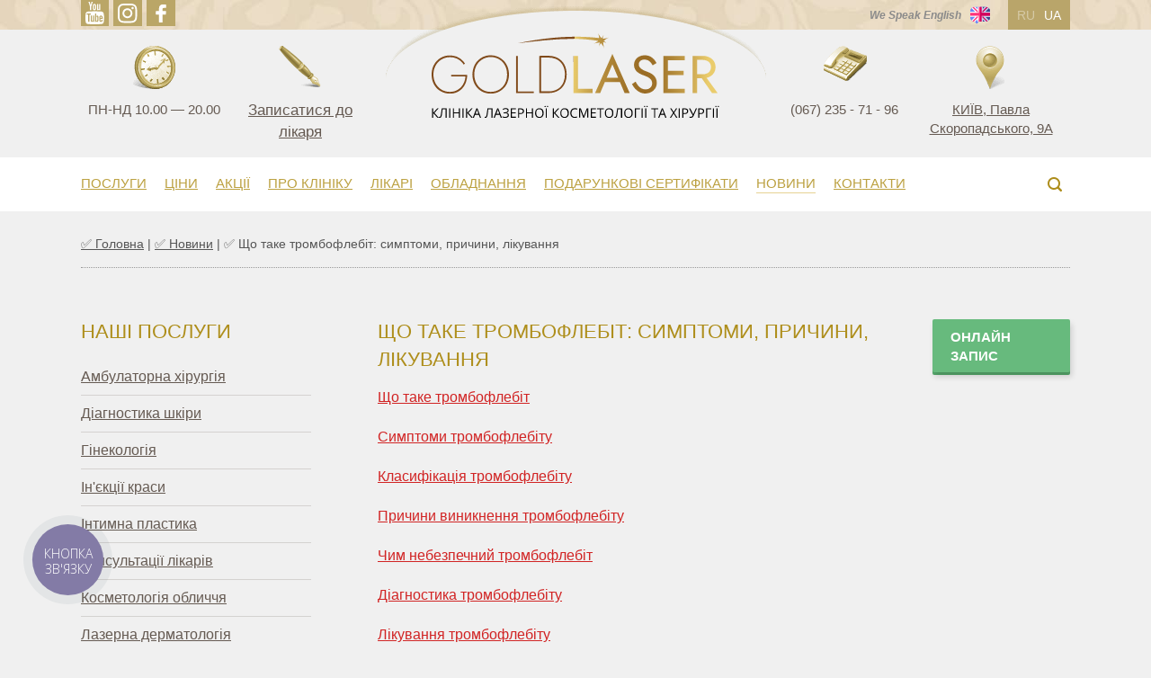

--- FILE ---
content_type: text/html; charset=UTF-8
request_url: https://goldlaser.com.ua/ua/novosti/chto-takoe-tromboflebit-simptomy-prichiny-lechenie/
body_size: 48641
content:
<!doctype html><html><head><script data-no-optimize="1">var litespeed_docref=sessionStorage.getItem("litespeed_docref");litespeed_docref&&(Object.defineProperty(document,"referrer",{get:function(){return litespeed_docref}}),sessionStorage.removeItem("litespeed_docref"));</script> <meta charset="UTF-8" /><link data-optimized="2" rel="stylesheet" href="https://goldlaser.com.ua/wp-content/litespeed/css/32ddf5badece9acdfe63806f13bbcb48.css?ver=b5cca" /><title>Що таке тромбофлебіт: симптоми, причини, лікування | блог Gold Laser</title><link href="https://goldlaser.com.ua/wp-content/themes/goldlaser/favicon.ico" rel="shortcut icon"><meta name="viewport" content="width=device-width, initial-scale=1"><link rel="dns-prefetch" href="https://ajax.googleapis.com" /><link rel="dns-prefetch" href="https://connect.facebook.net" /><link rel="dns-prefetch" href="https://www.google-analytics.com" /><link rel="dns-prefetch" href="https://www.googleadservices.com" /><link rel="dns-prefetch" href="https://www.googletagmanager.com" /><style>body.home .i-want-section .i-want-feature {
            margin-top: 0;
        }
        body.home .i-want-section {
            float: left;
            margin-right: 40px;
        }
        body.home .page-cont p {
            text-align: left !important;
        }
        body.home .page-cont {
            overflow: hidden;
            width: auto;
        }
        #frameGoogleMap {
            width: 100%;
        }
        .imageSlider {
            height: 314px;
        }
        @media only screen and (max-width: 768px) {
            .title-single .title h1 {
                font-size: 16px;
            }
            .page-cont table tr td, .page-cont table tr td *{
                font-size: 14px;
            }
        }</style><meta name='robots' content='index, follow, max-image-preview:large, max-snippet:-1, max-video-preview:-1' /><style>img:is([sizes="auto" i], [sizes^="auto," i]) { contain-intrinsic-size: 3000px 1500px }</style><link rel="alternate" hreflang="ru" href="https://goldlaser.com.ua/news/chto-takoe-tromboflebit-simptomy-prichiny-lechenie/" /><link rel="alternate" hreflang="uk" href="https://goldlaser.com.ua/ua/novosti/chto-takoe-tromboflebit-simptomy-prichiny-lechenie/" /><link rel="alternate" hreflang="x-default" href="https://goldlaser.com.ua/ua/novosti/chto-takoe-tromboflebit-simptomy-prichiny-lechenie/" /> <script data-cfasync="false" data-pagespeed-no-defer>var gtm4wp_datalayer_name = "dataLayer";
	var dataLayer = dataLayer || [];</script> <meta name="description" content="Дізнайтеся все про тромбофлебіт: що це таке, через що з&#039;являється і як вилікувати. Читайте корисні статті про красу і здоров&#039;я в блозі Gold Laser." /><link rel="canonical" href="https://goldlaser.com.ua/ua/novosti/chto-takoe-tromboflebit-simptomy-prichiny-lechenie/" /><meta property="og:locale" content="uk_UA" /><meta property="og:type" content="article" /><meta property="og:title" content="Що таке тромбофлебіт: симптоми, причини, лікування | блог Gold Laser" /><meta property="og:description" content="Дізнайтеся все про тромбофлебіт: що це таке, через що з&#039;являється і як вилікувати. Читайте корисні статті про красу і здоров&#039;я в блозі Gold Laser." /><meta property="og:url" content="https://goldlaser.com.ua/ua/novosti/chto-takoe-tromboflebit-simptomy-prichiny-lechenie/" /><meta property="og:site_name" content="Gold Laser" /><meta property="article:published_time" content="2021-09-14T16:22:22+00:00" /><meta property="article:modified_time" content="2025-05-05T08:38:33+00:00" /><meta property="og:image" content="https://goldlaser.com.ua/images/2020/11/3525c2894857da86f1b29e42cdbfa709.jpg" /><meta property="og:image:width" content="441" /><meta property="og:image:height" content="250" /><meta property="og:image:type" content="image/jpeg" /><meta name="author" content="Клиника GoldLaser" /><meta name="twitter:card" content="summary_large_image" /><meta name="twitter:label1" content="Written by" /><meta name="twitter:data1" content="Клиника GoldLaser" /><meta name="twitter:label2" content="Est. reading time" /><meta name="twitter:data2" content="4 minutes" /> <script type="application/ld+json" class="yoast-schema-graph">{"@context":"https://schema.org","@graph":{"1":{"@type":"WebPage","@id":"https://goldlaser.com.ua/ua/novosti/chto-takoe-tromboflebit-simptomy-prichiny-lechenie/","url":"https://goldlaser.com.ua/ua/novosti/chto-takoe-tromboflebit-simptomy-prichiny-lechenie/","name":"Що таке тромбофлебіт: симптоми, причини, лікування | блог Gold Laser","isPartOf":{"@id":"https://goldlaser.com.ua/#website"},"primaryImageOfPage":{"@id":"https://goldlaser.com.ua/ua/novosti/chto-takoe-tromboflebit-simptomy-prichiny-lechenie/#primaryimage"},"image":{"@id":"https://goldlaser.com.ua/ua/novosti/chto-takoe-tromboflebit-simptomy-prichiny-lechenie/#primaryimage"},"thumbnailUrl":"https://goldlaser.com.ua/images/2020/11/3525c2894857da86f1b29e42cdbfa709.jpg","datePublished":"2021-09-14T16:22:22+00:00","dateModified":"2025-05-05T08:38:33+00:00","description":"Дізнайтеся все про тромбофлебіт: що це таке, через що з'являється і як вилікувати. Читайте корисні статті про красу і здоров'я в блозі Gold Laser.","breadcrumb":{"@id":"https://goldlaser.com.ua/ua/novosti/chto-takoe-tromboflebit-simptomy-prichiny-lechenie/#breadcrumb"},"inLanguage":"uk-UA","potentialAction":[{"@type":"ReadAction","target":["https://goldlaser.com.ua/ua/novosti/chto-takoe-tromboflebit-simptomy-prichiny-lechenie/"]}]},"2":{"@type":"ImageObject","inLanguage":"uk-UA","@id":"https://goldlaser.com.ua/ua/novosti/chto-takoe-tromboflebit-simptomy-prichiny-lechenie/#primaryimage","url":"https://goldlaser.com.ua/images/2020/11/3525c2894857da86f1b29e42cdbfa709.jpg","contentUrl":"https://goldlaser.com.ua/images/2020/11/3525c2894857da86f1b29e42cdbfa709.jpg","width":441,"height":250},"3":{"@type":"BreadcrumbList","@id":"https://goldlaser.com.ua/ua/novosti/chto-takoe-tromboflebit-simptomy-prichiny-lechenie/#breadcrumb","itemListElement":[{"@type":"ListItem","position":1,"name":"Главная страница","item":"https://goldlaser.com.ua/ua/"},{"@type":"ListItem","position":2,"name":"Що таке тромбофлебіт: симптоми, причини, лікування"}]},"4":{"@type":"WebSite","@id":"https://goldlaser.com.ua/#website","url":"https://goldlaser.com.ua/","name":"Gold Laser","description":"","publisher":{"@id":"https://goldlaser.com.ua/#organization"},"potentialAction":[{"@type":"SearchAction","target":{"@type":"EntryPoint","urlTemplate":"https://goldlaser.com.ua/?s={search_term_string}"},"query-input":{"@type":"PropertyValueSpecification","valueRequired":true,"valueName":"search_term_string"}}],"inLanguage":"uk-UA"},"6":{"@type":"Person","@id":"https://goldlaser.com.ua/#/schema/person/168d096d84322ea971982259f7ae3f7d","name":"Клиника GoldLaser"},"7":{"@context":"https://schema.org","@type":"Organization","name":"Gold Laser","url":"https://goldlaser.com.ua/","logo":{"@type":"ImageObject","url":"https://www.goldlaser.com.ua/images/2015/10/logo.svg"},"contactPoint":[{"@type":"ContactPoint","telephone":"(067) 235 - 71 - 96","contactType":"Сustomer service"}],"address":{"@type":"PostalAddress","addressLocality":"Київ, Україна","postalCode":"02000","streetAddress":"вул. Павла Скоропадського, 9А","addressCountry":"UA"},"sameAs":["https://www.facebook.com/goldlaserkiev","https://www.instagram.com/gold_laser/","https://www.youtube.com/@GoldlaserUaKiev"]},"8":{"@context":"https://schema.org","@type":"Article","mainEntityOfPage":{"@type":"WebPage","@id":"https://goldlaser.com.ua/ua/novosti/chto-takoe-tromboflebit-simptomy-prichiny-lechenie/"},"headline":"Що таке тромбофлебіт: симптоми, причини, лікування","image":"https://goldlaser.com.ua/images/2020/11/3525c2894857da86f1b29e42cdbfa709.jpg","description":"Дізнайтеся все про тромбофлебіт: що це таке, через що з'являється і як вилікувати. Читайте корисні статті про красу і здоров'я в блозі Gold Laser.","articleBody":"Що таке тромбофлебіт\r\n\r\n\r\nСимптоми тромбофлебіту\r\n\r\n\r\nКласифікація тромбофлебіту\r\n\r\n\r\nПричини виникнення тромбофлебіту\r\n\r\n\r\nЧим небезпечний тромбофлебіт\r\n\r\n\r\nДіагностика тромбофлебіту\r\n\r\n\r\nЛікування тромбофлебіту\r\n\r\nЩо таке тромбофлебіт\r\nТромбофлебіт &#8211; це запалення стінок поверхневих вен, що супроводжується появою кров&#8217;яних згустків &#8211; тромбів. Процес розвитку тромбів всередині глибоких вен носить назву &#8220;тромбоз&#8221;. За статистикою тромбофлебіт виникає при варикозній хворобі через уповільнення кровотоку в розширених венах.\r\n\r\nСимптоми тромбофлебіту\r\nТромб &#8211; це тверде формування клітин крові, склеєних між собою. Кров&#8217;яні згустки порушують кровотік у всьому тілі, можуть спровокувати стійкий набряк ніг аж до стоп. Тромбофлебіт супроводжується характерним тягнучим, розпираючим болем нижньої кінцівки ураженої ділянки, біль наростає при торканні і ходьбі. Пацієнти відзначають також почервоніння та ущільнення шкіри (місця скупчення тромбів і вузли варикозно розширених вен) над запаленою ділянкою. Гостра форма тромбофлебіту супроводжується підвищенням температури (аж до 39 градусів) і ознобом, збільшенням лімфовузлів.\r\nКласифікація тромбофлебіту\r\nПеребіг тромбофлебіту може мати кілька форм:\r\n\r\n\tГострий перебіг. Ця форма характеризується яскравою симптоматикою з загрозою для життя.\r\n\tПідгострий перебіг. Симптоматика менш виражена, може трансформуватися в гостру стадію.\r\n\tХронічний перебіг. Дана форма визначається, коли захворювання триває понад 3 місяці.\r\n\r\nІснує ймовірність того, що при тромбофлебіті мають місце гнійні процеси з приєднанням інфекції (в разі наявності осередка інфекції або травми судин).\r\nПричини виникнення тромбофлебіту\r\nЗгустки венозної крові є основною причиною запалення вени. До причин тромбофлебіту можна віднести як зовнішні фактори, так і порушення з боку організму, а саме:\r\n\r\n\tпорушення кровообігу (при варикозі);\r\n\tкоагулопатія;\r\n\tушкодження стінки судини (травма, операція);\r\n\tвагітність;\r\n\tзайва вага;\r\n\tгіподинамія;\r\n\tзахворювання серцево-судинної системи;\r\n\tцукровий діабет (2-го типу);\r\n\tнестача вітамінів;\r\n\tтромбофілії.\r\n\r\nНайбільш значимий фактор ризику &#8211; це варикозне розширення вен на ногах, для якого характерне формування вузлів, розширень і, згодом, тромбів.\r\nЧим небезпечний тромбофлебіт\r\nПатологія таїть в собі серйозну небезпеку:\r\n\r\n\tІмовірність міграції тромбу, що тягне за собою ураження глибоких вен, сильні набряки і трофічні виразки.\r\n\tІмовірність відриву тромбу. В такому випадку тромб потрапляє в кровоносну систему, розвивається тромбоемболія з ризиком летального результату.\r\n\r\nТому, вкрай важливо своєчасно звернутися за допомогою до лікаря-флеболога, щоб діагностувати захворювання і вибрати оптимальний варіант лікування.\r\nЛікар-дерматолог клінікиGold Laser Хворостенко Марія Ігорівна акцентує увагу:\r\n\r\n\r\nТромбофлебіт небезпечний і його наслідки бувають незворотні. Навіть якщо ви займалися профілактикою, це не завжди гарантія того, що недуга не торкнеться вас.\r\n\r\nДіагностика тромбофлебіту\r\nНа підставі діагностики лікар підтверджує або спростовує діагноз &#8220;тромбофлебіт&#8221;, а також детально вивчає уражені вени. Діагностика включає:\r\n\r\n\tзбір анамнезу;\r\n\tвізуальний огляд;\r\n\tангіографію, УЗД, флебографію або флебосцінтіграфію.\r\n\r\nГоловним методом діагностики є ультразвукове дуплексне ангіосканування (УЗД) вен нижніх кінцівок. Воно дає картину локалізації тромбічних мас в просвіті вени, допомагає визначити рівень тромбозу і ступінь його небезпеки. За результатами УЗД лікар визначає вид лікування.\r\n\r\nЛікування тромбофлебіту\r\nВибір методу лікування тромбофлебіту обумовлений стадією захворювання і може мати кілька напрямків: консервативне, оперативне, комплексне. Консервативні методи показані при станах пацієнта, які не становлять загрози його життю і здоров&#8217;ю. Серед них: прийом медикаментів (препаратів для розрідження крові і нормалізації кровотоку і стану вен), аплікації протизапальними мазями і фізіопроцедури. Оперативне &#8211; це хірургічне видалення тромбів і купірування запалення лазером або класичним методом. Як правило, обидва методи супроводжуються рекомендацією флеболога носити компресійний трикотаж.\r\nХірургічне лікування тромбофлебіту &#8211; це процедура флебектомії. Вона передбачає видалення патологічно розширених вен через невеликі проколи на шкірі, як правило, в паховій області або під коліном. Флебектомію проводять під місцевою анестезією або під седацією.\r\nВідділення флебології клініки Gold Laser оснащено передовим обладнанням для проведення флебектомії будь-якої складності. На консультації лікар проведе аналіз патології, визначить послідовність лікування, призначить необхідні ліки. Довіряйте своє здоров&#8217;я професіоналам!\r\nДжерела:\r\n\r\n\tГівіровська Н.Є., Міхальський В.В. Тромбози та тромбофлебіти вен нижніх кінцівок: етіологія, діагностика та лікування.\r\n\tКірієнко О.І., Панченко Є.П., Андріяшкін В.В. Венозний тромбоз в практиці терапевта та хірурга.","datePublished":"2021-09-14T19:22:22+03:00","dateModified":"2025-05-05T11:38:33+03:00","author":{"@type":"Person","name":"","url":null},"publisher":{"@type":"Organization","name":"Gold Laser","logo":{"@type":"ImageObject","url":"https://www.goldlaser.com.ua/images/2015/10/logo.svg"}}}}}</script> <link rel="https://api.w.org/" href="https://goldlaser.com.ua/ua/wp-json/" /><link rel="alternate" title="JSON" type="application/json" href="https://goldlaser.com.ua/ua/wp-json/wp/v2/posts/18374" /><meta name="generator" content="WPML ver:4.5.14 stt:1,46,64;" /><meta name="google-site-verification" content="dVtJ_hFrevqAjlHkRyWUKshHZd7j9Es-MPElZnDvgw0" />
 <script type="litespeed/javascript">document.createElement("picture");if(!window.HTMLPictureElement&&document.addEventListener){window.addEventListener("DOMContentLiteSpeedLoaded",function(){var s=document.createElement("script");s.src="https://goldlaser.com.ua/wp-content/plugins/webp-express/js/picturefill.min.js";document.body.appendChild(s)})}</script> 
 <script data-cfasync="false" data-pagespeed-no-defer type="text/javascript">var dataLayer_content = {"pagePostType":"post","pagePostType2":"single-post","pageCategory":["novosti"],"pagePostAuthor":"Клиника GoldLaser"};
	dataLayer.push( dataLayer_content );</script> <script data-cfasync="false" data-pagespeed-no-defer type="text/javascript">(function(w,d,s,l,i){w[l]=w[l]||[];w[l].push({'gtm.start':
new Date().getTime(),event:'gtm.js'});var f=d.getElementsByTagName(s)[0],
j=d.createElement(s),dl=l!='dataLayer'?'&l='+l:'';j.async=true;j.src=
'//www.googletagmanager.com/gtm.js?id='+i+dl;f.parentNode.insertBefore(j,f);
})(window,document,'script','dataLayer','GTM-N3P75XS');</script>  <script type="litespeed/javascript">if(localStorage.getItem('isPopupLaguageDebug')==='1'){["pumBeforeOpen","pumAfterOpen","pumBeforeClose","pumAfterClose"].forEach(function(evt){document.addEventListener(evt,function(e){console.log('[PUM Event]',evt,e)})});document.addEventListener('DOMContentLiteSpeedLoaded',function(){console.log('[PUM] DOMContentLiteSpeedLoaded');if(window.PUM){console.log('[PUM] Доступний PUM:',window.PUM)}else{console.log('[PUM] PUM не знайдено!')}})}</script> <style>/* Language Switcher - MaxButton Style */
    .popup-switcher__item {
        display: inline-block;
    }

    .popup-language-switcher {
        display: flex;
        justify-content: center;
        list-style: none;
        padding: 0;
        margin: 0;
    }

    /* MaxButton стиль для кнопок language switcher */
    .popup-switcher__item > button {
        position: relative;
        text-decoration: none;
        display: inline-block;
        vertical-align: middle;
        width: 160px;
        height: 60px;
        border: 2px solid #b9a56a;
        border-radius: 4px;
        background-color: white;
        box-shadow: 0px 0px 2px 0px #333333;
        margin: 15px;
        cursor: pointer;
        transition: all 0.3s ease;

        /* Текст кнопки */
        color: #000000;
        font-family: Tahoma, sans-serif;
        font-size: 15px;
        text-align: center;
        font-style: normal;
        font-weight: normal;
        line-height: 1em;
        box-sizing: border-box;
        padding: 15px 0px;
        outline: none;
    }

    .popup-switcher__item > button:hover {
        border-color: #dd9933;
        background-color: #dd9933;
        box-shadow: 0px 0px 2px 0px #333333;
        color: #ffffff;
    }

    /* Dropdown switcher стилі */
    .language-switcher select {
        position: relative;
        display: inline-block;
        width: 160px;
        height: 40px;
        border: 2px solid #b9a56a;
        border-radius: 4px;
        background-color: white;
        color: #000000;
        font-family: Tahoma, sans-serif;
        font-size: 14px;
        padding: 8px 12px;
        outline: none;
        cursor: pointer;
        transition: all 0.3s ease;
    }

    .language-switcher select:hover {
        border-color: #dd9933;
        background-color: #f5f5f5;
    }

    .language-switcher select:focus {
        border-color: #dd9933;
        box-shadow: 0px 0px 3px 0px #dd9933;
    }

    /* Mobile responsive */
    @media screen and (max-width: 680px) {
        .popup-language-switcher {
            display: flex;
            flex-direction: column;
            justify-content: center;
            align-items: center;
        }

        .popup-switcher__item > button {
            margin: 8px;
            width: 140px;
            height: 50px;
            font-size: 13px;
            padding: 12px 0px;
        }

        .language-switcher select {
            width: 140px;
            font-size: 13px;
        }
    }

    /* Debug режим - приховування кнопок */
    .popup-switcher__item.debug-only-lang {
        display: none;
    }</style><style type="text/css" id="wp-custom-css">/* Сховати стандартну кнопку закриття */
.pum-close {
  display: none !important;
}

/* Заборонити прокрутку сторінки */
html.pum-open {
  overflow: hidden !important;
}

/* Непрозорий білий фон модалки */
body.pum-open .pum-overlay {
  opacity: 1 !important;
  background: #fff !important;
  pointer-events: none;
}

/* Дозволити взаємодію лише в контейнері попапа */
body.pum-open .pum-container,
body.pum-open .pum-container * {
  pointer-events: auto !important;
}</style></head><body class="wp-singular post-template-default single single-post postid-18374 single-format-standard wp-theme-goldlaser"><noscript><iframe data-lazyloaded="1" src="about:blank" data-litespeed-src="https://www.googletagmanager.com/ns.html?id=GTM-N3P75XS" height="0" width="0" style="display:none;visibility:hidden" aria-hidden="true"></iframe></noscript>
 <script type="litespeed/javascript">(function(d,w,s){var widgetHash='3DkcWsKIBPDPAFijNJyF',bch=d.createElement(s);bch.type='text/javascript';bch.async=!0;bch.src='//widgets.binotel.com/chat/widgets/'+widgetHash+'.js';var sn=d.getElementsByTagName(s)[0];sn.parentNode.insertBefore(bch,sn)})(document,window,'script')</script> <div class="header-menu mobile-header-menu nav-panel-hide"><div class="mobile-header-menu-box">
<span class="nav-panel-close">X</span><div class="menu-menju-ua-container"><ul id="menu-menju-ua" class=""><li id="menu-item-16772" class="menu-item menu-item-type-taxonomy menu-item-object-category menu-item-has-children menu-item-16772"><a href="https://goldlaser.com.ua/ua/nashi-poslugi/">Послуги</a><ul class="sub-menu"><li id="menu-item-16773" class="menu-toggle menu-item menu-item-type-taxonomy menu-item-object-category menu-item-has-children menu-item-16773"><a href="https://goldlaser.com.ua/ua/nashi-poslugi/plastika-oblichchja/">Пластика обличчя</a><ul class="sub-menu"><li id="menu-item-16774" class="menu-item menu-item-type-post_type menu-item-object-post menu-item-16774"><a href="https://goldlaser.com.ua/ua/nashi-poslugi/plastika-oblichchja/krugova-pidtjazhka-oblichchja-2/">Кругова підтяжка обличчя</a></li><li id="menu-item-22134" class="menu-item menu-item-type-post_type menu-item-object-post menu-item-22134"><a href="https://goldlaser.com.ua/ua/nashi-poslugi/plastika-oblichchja/plastika-pidboriddja/">Пластика підборіддя</a></li><li id="menu-item-16975" class="menu-item menu-item-type-post_type menu-item-object-post menu-item-16975"><a href="https://goldlaser.com.ua/ua/nashi-poslugi/plastika-oblichchja/hejloplastika-bulhorn/">Хейлопластика (булхорн)</a></li><li id="menu-item-16777" class="menu-item menu-item-type-post_type menu-item-object-post menu-item-16777"><a href="https://goldlaser.com.ua/ua/nashi-poslugi/plastika-oblichchja/rinoplastika-ta-plastika-nosa-2/">Ринопластика або пластика носа</a></li><li id="menu-item-16779" class="menu-item menu-item-type-post_type menu-item-object-post menu-item-16779"><a href="https://goldlaser.com.ua/ua/nashi-poslugi/plastika-oblichchja/otoplastika-2/">Отопластика</a></li><li id="menu-item-16775" class="menu-item menu-item-type-post_type menu-item-object-post menu-item-16775"><a href="https://goldlaser.com.ua/ua/nashi-poslugi/plastika-oblichchja/lazerna-blefaroplastika-2/">Лазерна блефаропластика</a></li><li id="menu-item-22136" class="menu-item menu-item-type-post_type menu-item-object-post menu-item-22136"><a href="https://goldlaser.com.ua/ua/nashi-poslugi/plastika-oblichchja/kantoplastika/">Кантопластика</a></li><li id="menu-item-16776" class="menu-item menu-item-type-post_type menu-item-object-post menu-item-16776"><a href="https://goldlaser.com.ua/ua/nashi-poslugi/plastika-oblichchja/lazerna-liposakcija-oblichchja-2/">Лазерна ліпосакція обличчя</a></li><li id="menu-item-22137" class="menu-item menu-item-type-post_type menu-item-object-post menu-item-22137"><a href="https://goldlaser.com.ua/ua/nashi-poslugi/plastika-oblichchja/bisha/">Видалення комків Біша</a></li><li id="menu-item-22337" class="menu-item menu-item-type-post_type menu-item-object-post menu-item-22337"><a href="https://goldlaser.com.ua/ua/nashi-poslugi/plastika-oblichchja/lipofiling-oblichchja-ta-gub/">Ліпофілінг обличчя</a></li></ul></li><li id="menu-item-16781" class="menu-toggle menu-item menu-item-type-taxonomy menu-item-object-category menu-item-has-children menu-item-16781"><a href="https://goldlaser.com.ua/ua/nashi-poslugi/plastichna-hirurgija/">Пластична хірургія</a><ul class="sub-menu"><li id="menu-item-16976" class="menu-item menu-item-type-post_type menu-item-object-post menu-item-16976"><a href="https://goldlaser.com.ua/ua/nashi-poslugi/plastichna-hirurgija/lazerna-liposakcija/">Лазерна ліпосакція</a></li><li id="menu-item-16977" class="menu-item menu-item-type-post_type menu-item-object-post menu-item-16977"><a href="https://goldlaser.com.ua/ua/nashi-poslugi/plastichna-hirurgija/lipofiling-tila/">Ліпофілінг тіла</a></li><li id="menu-item-17413" class="menu-item menu-item-type-post_type menu-item-object-post menu-item-17413"><a href="https://goldlaser.com.ua/ua/nashi-poslugi/plastichna-hirurgija/abdominoplastika/">Абдомінопластика</a></li><li id="menu-item-17414" class="menu-item menu-item-type-post_type menu-item-object-post menu-item-17414"><a href="https://goldlaser.com.ua/ua/nashi-poslugi/plastichna-hirurgija/gljuteoplastika-plastika-sidnic/">Глютеопластика (пластика сідниць)</a></li></ul></li><li id="menu-item-16782" class="menu-toggle menu-item menu-item-type-taxonomy menu-item-object-category menu-item-has-children menu-item-16782"><a href="https://goldlaser.com.ua/ua/nashi-poslugi/ambulatornaja-hirurgija/">Амбулаторна хірургія</a><ul class="sub-menu"><li id="menu-item-22138" class="menu-item menu-item-type-post_type menu-item-object-post menu-item-22138"><a href="https://goldlaser.com.ua/ua/nashi-poslugi/plastichna-hirurgija/likuvannja-gipegidrozu-lazerom/">Лікування гіпергідрозу лазером</a></li><li id="menu-item-22140" class="menu-item menu-item-type-post_type menu-item-object-post menu-item-22140"><a href="https://goldlaser.com.ua/ua/nashi-poslugi/plastichna-hirurgija/likuvannja-varikozu-tromboflebitu/">Лікування варикозу лазером</a></li><li id="menu-item-22141" class="menu-item menu-item-type-post_type menu-item-object-post menu-item-22141"><a href="https://goldlaser.com.ua/ua/nashi-poslugi/plastichna-hirurgija/skleroterapija-ven/">Склеротерапія вен</a></li><li id="menu-item-22142" class="menu-item menu-item-type-post_type menu-item-object-post menu-item-22142"><a href="https://goldlaser.com.ua/ua/nashi-poslugi/ambulatornaja-hirurgija/vidalennja-rubciv/">Пластика рубців та шрамів</a></li><li id="menu-item-17418" class="menu-item menu-item-type-post_type menu-item-object-post menu-item-17418"><a href="https://goldlaser.com.ua/ua/nashi-poslugi/ambulatornaja-hirurgija/vidalennja-novoutvoren/">Видалення доброякісних пухлин</a></li><li id="menu-item-17419" class="menu-item menu-item-type-post_type menu-item-object-post menu-item-17419"><a href="https://goldlaser.com.ua/ua/nashi-poslugi/ambulatornaja-hirurgija/vidalennja-vroslogo-nigtja/">Видалення врослого нігтя</a></li></ul></li><li id="menu-item-21435" class="menu-toggle menu__no-href menu-item menu-item-type-custom menu-item-object-custom menu-item-has-children menu-item-21435"><a href="#">Мамопластика</a><ul class="sub-menu"><li id="menu-item-21437" class="menu-item menu-item-type-post_type menu-item-object-post menu-item-21437"><a href="https://goldlaser.com.ua/ua/nashi-poslugi/mammoplastika-ua/zbilshennja-grudej-endoprotezuvannja/">Збільшення грудей (ендопротезування)</a></li><li id="menu-item-21438" class="menu-item menu-item-type-post_type menu-item-object-post menu-item-21438"><a href="https://goldlaser.com.ua/ua/nashi-poslugi/mammoplastika-ua/zmenshennja-grudej-redukcijna-mammoplastika/">Зменшення грудей — редукційна маммопластика</a></li><li id="menu-item-22143" class="menu-item menu-item-type-custom menu-item-object-custom menu-item-22143"><a href="https://goldlaser.com.ua/ua/nashi-poslugi/mammoplastika-ua/lipofiling-grudej/">Ліпофілінг грудей</a></li><li id="menu-item-21439" class="menu-item menu-item-type-post_type menu-item-object-post menu-item-21439"><a href="https://goldlaser.com.ua/ua/nashi-poslugi/mammoplastika-ua/pidtiajka-grudey/">Підтяжка грудей — мастопексія</a></li><li id="menu-item-21440" class="menu-item menu-item-type-post_type menu-item-object-post menu-item-21440"><a href="https://goldlaser.com.ua/ua/nashi-poslugi/mammoplastika-ua/korekcija-soska-ta-areoli/">Корекція соска та ареоли</a></li><li id="menu-item-21441" class="menu-item menu-item-type-post_type menu-item-object-post menu-item-21441"><a href="https://goldlaser.com.ua/ua/nashi-poslugi/mammoplastika-ua/ginekomastija/">Гінекомастія у чоловіків</a></li></ul></li><li id="menu-item-16786" class="menu-toggle menu-item menu-item-type-taxonomy menu-item-object-category menu-item-has-children menu-item-16786"><a href="https://goldlaser.com.ua/ua/nashi-poslugi/lazernaja-jepiljacija/">Лазерна епіляція</a><ul class="sub-menu"><li id="menu-item-22144" class="menu-item menu-item-type-post_type menu-item-object-post menu-item-22144"><a href="https://goldlaser.com.ua/ua/nashi-poslugi/lazernaja-jepiljacija/epiljacija-spini/">Епіляція спини</a></li><li id="menu-item-22145" class="menu-item menu-item-type-post_type menu-item-object-post menu-item-22145"><a href="https://goldlaser.com.ua/ua/nashi-poslugi/lazernaja-jepiljacija/epiljacija-ruk/">Епіляція рук</a></li><li id="menu-item-22179" class="menu-item menu-item-type-post_type menu-item-object-post menu-item-22179"><a href="https://goldlaser.com.ua/ua/nashi-poslugi/lazernaja-jepiljacija/epiljacija-nig/">Епіляція ніг</a></li><li id="menu-item-22180" class="menu-item menu-item-type-post_type menu-item-object-post menu-item-22180"><a href="https://goldlaser.com.ua/ua/nashi-poslugi/lazernaja-jepiljacija/epiljacija-oblichchja/">Епіляція обличчя</a></li><li id="menu-item-22181" class="menu-item menu-item-type-post_type menu-item-object-post menu-item-22181"><a href="https://goldlaser.com.ua/ua/nashi-poslugi/lazernaja-jepiljacija/epiljacija-pahv/">Епіляція пахв</a></li><li id="menu-item-22146" class="menu-item menu-item-type-post_type menu-item-object-post menu-item-22146"><a href="https://goldlaser.com.ua/ua/nashi-poslugi/lazernaja-jepiljacija/epiljacija-bikini/">Епіляція бікіні</a></li><li id="menu-item-22150" class="menu-item menu-item-type-post_type menu-item-object-post menu-item-22150"><a href="https://goldlaser.com.ua/ua/nashi-poslugi/lazernaja-jepiljacija/epiljacija-verhnoi-gubi/">Епіляція верхньої губи</a></li></ul></li><li id="menu-item-21436" class="menu-toggle menu__no-href menu-item menu-item-type-custom menu-item-object-custom menu-item-has-children menu-item-21436"><a>Інтимна пластика</a><ul class="sub-menu"><li id="menu-item-21447" class="menu-item menu-item-type-post_type menu-item-object-post menu-item-21447"><a href="https://goldlaser.com.ua/ua/nashi-poslugi/intimnaja-plastika/plastika-polovih-gub/">Пластика статевих губ (Лабіопластика)</a></li><li id="menu-item-21443" class="menu-item menu-item-type-post_type menu-item-object-post menu-item-21443"><a href="https://goldlaser.com.ua/ua/nashi-poslugi/intimnaja-plastika/lazerne-intimne-omolodzhennja-vidbiljuvannja/">Лазерне інтимне відбілювання</a></li><li id="menu-item-21444" class="menu-item menu-item-type-post_type menu-item-object-post menu-item-21444"><a href="https://goldlaser.com.ua/ua/nashi-poslugi/intimnaja-plastika/vaginalne-lazerne-omolodzhennja-so2-lazerom/">Вагінальне омолодження СО2 лазером</a></li><li id="menu-item-21445" class="menu-item menu-item-type-post_type menu-item-object-post menu-item-21445"><a href="https://goldlaser.com.ua/ua/nashi-poslugi/intimnaja-plastika/plastika-pihvi/">Пластика піхви</a></li></ul></li><li id="menu-item-22151" class="menu-toggle menu-item menu-item-type-taxonomy menu-item-object-category menu-item-has-children menu-item-22151"><a href="https://goldlaser.com.ua/ua/nashi-poslugi/likuvannja-oblisinnja/">Лікування волосся (Трихологія)</a><ul class="sub-menu"><li id="menu-item-28073" class="menu-item menu-item-type-post_type menu-item-object-post menu-item-28073"><a href="https://goldlaser.com.ua/ua/nashi-poslugi/likuvannja-oblisinnja/ekzosomi-dlya-volossya/">Екзосоми для волосся</a></li><li id="menu-item-22152" class="menu-item menu-item-type-post_type menu-item-object-post menu-item-22152"><a href="https://goldlaser.com.ua/ua/nashi-poslugi/likuvannja-oblisinnja/mezoterapija-volossja/">Мезотерапія волосся</a></li><li id="menu-item-22153" class="menu-item menu-item-type-post_type menu-item-object-post menu-item-22153"><a href="https://goldlaser.com.ua/ua/nashi-poslugi/likuvannja-oblisinnja/led-terapija-dlja-volossja/">LED терапія для волосся</a></li><li id="menu-item-22156" class="menu-item menu-item-type-post_type menu-item-object-post menu-item-22156"><a href="https://goldlaser.com.ua/ua/nashi-poslugi/likuvannja-oblisinnja/peresadka-volossja-metodami-fue-i-hfe/">Пересадка волосся методами FUE і HFE</a></li><li id="menu-item-22154" class="menu-item menu-item-type-post_type menu-item-object-post menu-item-22154"><a href="https://goldlaser.com.ua/ua/nashi-poslugi/likuvannja-oblisinnja/diagnostika-volossja-trihoskopija/">Трихоскопія (діагностика волосся)</a></li><li id="menu-item-22157" class="menu-item menu-item-type-post_type menu-item-object-post menu-item-22157"><a href="https://goldlaser.com.ua/ua/nashi-poslugi/likuvannja-oblisinnja/plazmoterapija-volossja/">Плазмотерапія волосся</a></li><li id="menu-item-22155" class="menu-item menu-item-type-post_type menu-item-object-post menu-item-22155"><a href="https://goldlaser.com.ua/ua/nashi-poslugi/likuvannja-oblisinnja/konsultacija-trihologa/">Консультація трихолога</a></li></ul></li><li id="menu-item-16787" class="menu-toggle menu-item menu-item-type-taxonomy menu-item-object-category menu-item-has-children menu-item-16787"><a href="https://goldlaser.com.ua/ua/nashi-poslugi/lazernye-procedury/">Лазерні процедури</a><ul class="sub-menu"><li id="menu-item-17438" class="menu-item menu-item-type-post_type menu-item-object-post menu-item-17438"><a href="https://goldlaser.com.ua/ua/nashi-poslugi/lazernye-procedury/smas-lifting/">SMAS-ліфтинг</a></li><li id="menu-item-17439" class="menu-item menu-item-type-post_type menu-item-object-post menu-item-17439"><a href="https://goldlaser.com.ua/ua/nashi-poslugi/lazernye-procedury/frakcijnij-rf-lifting/">Фракційний RF-ліфтинг</a></li><li id="menu-item-17826" class="menu-item menu-item-type-post_type menu-item-object-post menu-item-17826"><a href="https://goldlaser.com.ua/ua/nashi-poslugi/lazernye-procedury/lazerne-vidalennja-roztjazhok/">Лазерне видалення розтяжок</a></li><li id="menu-item-17440" class="menu-item menu-item-type-post_type menu-item-object-post menu-item-17440"><a href="https://goldlaser.com.ua/ua/nashi-poslugi/lazernye-procedury/lazerne-likuvannja-pigmentnih-pljam/">Лазерне лікування пігментних плям</a></li><li id="menu-item-17441" class="menu-item menu-item-type-post_type menu-item-object-post menu-item-17441"><a href="https://goldlaser.com.ua/ua/nashi-poslugi/lazernye-procedury/fotoomolodzhennja/">Фотоомолодження</a></li><li id="menu-item-17442" class="menu-item menu-item-type-post_type menu-item-object-post menu-item-17442"><a href="https://goldlaser.com.ua/ua/nashi-poslugi/lazernye-procedury/lazerne-shlifuvannja-oblichchja-smaxel-therapy/">Лазерне шліфування обличчя – SMAXEL Therapy</a></li><li id="menu-item-22158" class="menu-item menu-item-type-post_type menu-item-object-post menu-item-22158"><a href="https://goldlaser.com.ua/ua/nashi-poslugi/lazernye-procedury/lazernij-piling/">Лазерний пілінг</a></li></ul></li><li id="menu-item-17443" class="menu-toggle menu-item menu-item-type-taxonomy menu-item-object-category menu-item-has-children menu-item-17443"><a href="https://goldlaser.com.ua/ua/nashi-poslugi/lazernaja-dermatologija/">Лазерна дерматологія</a><ul class="sub-menu"><li id="menu-item-17444" class="menu-item menu-item-type-post_type menu-item-object-post menu-item-17444"><a href="https://goldlaser.com.ua/ua/nashi-poslugi/lazernaja-dermatologija/lazerne-vidalennja-tatujuvan-ta-tatuazhu/">Лазерне видалення татуювань та татуажу</a></li><li id="menu-item-17445" class="menu-item menu-item-type-post_type menu-item-object-post menu-item-17445"><a href="https://goldlaser.com.ua/ua/nashi-poslugi/lazernaja-dermatologija/lazerne-vidalennja-novoutvoren/">Лазерне видалення новоутворень</a></li><li id="menu-item-17446" class="menu-item menu-item-type-post_type menu-item-object-post menu-item-17446"><a href="https://goldlaser.com.ua/ua/nashi-poslugi/lazernaja-dermatologija/lazerne-vidalennja-rodimok/">Лазерне видалення родимок</a></li><li id="menu-item-22159" class="menu-item menu-item-type-post_type menu-item-object-post menu-item-22159"><a href="https://goldlaser.com.ua/ua/nashi-poslugi/lazernaja-dermatologija/lazerne-vidalennja-borodavok/">Лазерне видалення бородавок</a></li><li id="menu-item-17447" class="menu-item menu-item-type-post_type menu-item-object-post menu-item-17447"><a href="https://goldlaser.com.ua/ua/nashi-poslugi/lazernaja-dermatologija/lazerne-vidalennja-papilomi/">Лазерне видалення папіломи</a></li><li id="menu-item-22160" class="menu-item menu-item-type-post_type menu-item-object-post menu-item-22160"><a href="https://goldlaser.com.ua/ua/nashi-poslugi/ambulatornaja-hirurgija/lazerne-vidalennja-zhirovikiv/">Лазерне видалення жировиків</a></li><li id="menu-item-17448" class="menu-item menu-item-type-post_type menu-item-object-post menu-item-17448"><a href="https://goldlaser.com.ua/ua/nashi-poslugi/lazernaja-dermatologija/lazerne-vidalennja-rubciv-i-shramiv/">Лазерне видалення рубців і шрамів</a></li><li id="menu-item-17449" class="menu-item menu-item-type-post_type menu-item-object-post menu-item-17449"><a href="https://goldlaser.com.ua/ua/nashi-poslugi/lazernaja-dermatologija/vidalennja-sosudistih-zirochok/">Видалення судинних зірочок</a></li><li id="menu-item-17827" class="menu-item menu-item-type-post_type menu-item-object-post menu-item-17827"><a href="https://goldlaser.com.ua/ua/nashi-poslugi/lazernaja-dermatologija/fotolikuvannja-akne/">Фотолікування акне</a></li><li id="menu-item-17828" class="menu-item menu-item-type-post_type menu-item-object-post menu-item-17828"><a href="https://goldlaser.com.ua/ua/nashi-poslugi/lazernaja-dermatologija/lazerne-likuvannja-gribka-nigtiv/">Лазерне лікування грибка нігтів</a></li></ul></li><li id="menu-item-16788" class="menu-toggle menu-item menu-item-type-taxonomy menu-item-object-category menu-item-has-children menu-item-16788"><a href="https://goldlaser.com.ua/ua/nashi-poslugi/kosmetologija-lica/">Косметологія обличчя</a><ul class="sub-menu"><li id="menu-item-17829" class="menu-item menu-item-type-post_type menu-item-object-post menu-item-17829"><a href="https://goldlaser.com.ua/ua/nashi-poslugi/kosmetologija-lica/karbonovij-piling/">Карбоновий пілінг</a></li><li id="menu-item-22342" class="menu-item menu-item-type-post_type menu-item-object-post menu-item-22342"><a href="https://goldlaser.com.ua/ua/nashi-poslugi/kosmetologija-lica/mehanichna-chistka-oblichchja/">Механічна чистка обличчя</a></li><li id="menu-item-17831" class="menu-item menu-item-type-post_type menu-item-object-post menu-item-17831"><a href="https://goldlaser.com.ua/ua/nashi-poslugi/kosmetologija-lica/ultrazvukova-chistka-oblichchja/">Ультразвукова чистка обличчя</a></li><li id="menu-item-17832" class="menu-item menu-item-type-post_type menu-item-object-post menu-item-17832"><a href="https://goldlaser.com.ua/ua/nashi-poslugi/kosmetologija-lica/himichnij-piling/">Хімічний пілінг</a></li><li id="menu-item-19067" class="menu-item menu-item-type-post_type menu-item-object-post menu-item-19067"><a href="https://goldlaser.com.ua/ua/nashi-poslugi/kosmetologija-lica/mikrostrumi-shho-ce-i-jak-voni-vikoristovujutsja-v-kosmetologii/">Мікроструми</a></li></ul></li><li id="menu-item-16789" class="menu-toggle menu-item menu-item-type-taxonomy menu-item-object-category menu-item-has-children menu-item-16789"><a href="https://goldlaser.com.ua/ua/nashi-poslugi/inekcija-krasoty/">Ін&#8217;єкції краси</a><ul class="sub-menu"><li id="menu-item-28081" class="menu-item menu-item-type-post_type menu-item-object-post menu-item-28081"><a href="https://goldlaser.com.ua/ua/nashi-poslugi/inekcija-krasoty/polimolochna-kislota/">Полімолочна кислота</a></li><li id="menu-item-28066" class="menu-item menu-item-type-post_type menu-item-object-post menu-item-28066"><a href="https://goldlaser.com.ua/ua/nashi-poslugi/inekcija-krasoty/ekzosomy/">Екзосоми</a></li><li id="menu-item-17833" class="menu-item menu-item-type-post_type menu-item-object-post menu-item-17833"><a href="https://goldlaser.com.ua/ua/nashi-poslugi/inekcija-krasoty/biorevitalizacija-shkiri/">Біоревіталізація шкіри</a></li><li id="menu-item-22161" class="menu-item menu-item-type-post_type menu-item-object-post menu-item-22161"><a href="https://goldlaser.com.ua/ua/nashi-poslugi/inekcija-krasoty/bioreparacija/">Біорепарація</a></li><li id="menu-item-17834" class="menu-item menu-item-type-post_type menu-item-object-post menu-item-17834"><a href="https://goldlaser.com.ua/ua/nashi-poslugi/inekcija-krasoty/mezonitki/">Мезонитки</a></li><li id="menu-item-17835" class="menu-item menu-item-type-post_type menu-item-object-post menu-item-17835"><a href="https://goldlaser.com.ua/ua/nashi-poslugi/inekcija-krasoty/zbilshennja-gub/">Збільшення губ</a></li><li id="menu-item-17836" class="menu-item menu-item-type-post_type menu-item-object-post menu-item-17836"><a href="https://goldlaser.com.ua/ua/nashi-poslugi/inekcija-krasoty/likuvannja-gipergidrozu-pitlivosti/">Лікування гіпергідрозу (пітливості)</a></li><li id="menu-item-17837" class="menu-item menu-item-type-post_type menu-item-object-post menu-item-17837"><a href="https://goldlaser.com.ua/ua/nashi-poslugi/inekcija-krasoty/konturna-plastika/">Контурна пластика</a></li><li id="menu-item-17838" class="menu-item menu-item-type-post_type menu-item-object-post menu-item-17838"><a href="https://goldlaser.com.ua/ua/nashi-poslugi/inekcija-krasoty/mezoterapija/">Мезотерапія</a></li><li id="menu-item-24006" class="menu-item menu-item-type-custom menu-item-object-custom menu-item-24006"><a href="https://goldlaser.com.ua/ua/nashi-poslugi/inekcija-krasoty/vidalennja-zmorshok/">Видалення зморшок</a></li><li id="menu-item-24005" class="menu-item menu-item-type-custom menu-item-object-custom menu-item-24005"><a href="https://goldlaser.com.ua/ua/nashi-poslugi/inekcija-krasoty/plazmolifting/">Плазмоліфтинг</a></li></ul></li><li id="menu-item-16791" class="menu-toggle menu-item menu-item-type-taxonomy menu-item-object-category menu-item-has-children menu-item-16791"><a href="https://goldlaser.com.ua/ua/nashi-poslugi/poslugi-dlja-cholovikiv/">Послуги для чоловіків</a><ul class="sub-menu"><li id="menu-item-17840" class="menu-item menu-item-type-post_type menu-item-object-post menu-item-17840"><a href="https://goldlaser.com.ua/ua/nashi-poslugi/poslugi-dlja-cholovikiv/lazerna-epiljacija-dlja-cholovikiv/">Лазерна епіляція для чоловіків</a></li><li id="menu-item-17841" class="menu-item menu-item-type-post_type menu-item-object-post menu-item-17841"><a href="https://goldlaser.com.ua/ua/nashi-poslugi/poslugi-dlja-cholovikiv/fotoepiljacija-dlja-cholovikiv/">Фотоепіляція для чоловіків</a></li><li id="menu-item-17842" class="menu-item menu-item-type-post_type menu-item-object-post menu-item-17842"><a href="https://goldlaser.com.ua/ua/nashi-poslugi/poslugi-dlja-cholovikiv/plastichna-hirurgija-dlja-cholovikiv/">Пластична хірургія для чоловіків</a></li><li id="menu-item-17844" class="menu-item menu-item-type-post_type menu-item-object-post menu-item-17844"><a href="https://goldlaser.com.ua/ua/nashi-poslugi/poslugi-dlja-cholovikiv/pidvishhene-potovidilennja-u-cholovikiv/">Підвищене потовиділення у чоловіків</a></li></ul></li><li id="menu-item-16792" class="menu-toggle menu-item menu-item-type-taxonomy menu-item-object-category menu-item-has-children menu-item-16792"><a href="https://goldlaser.com.ua/ua/nashi-poslugi/vosstanovlenie-posle-rodov-ua/">Відновлення після пологів</a><ul class="sub-menu"><li id="menu-item-17847" class="menu-item menu-item-type-post_type menu-item-object-post menu-item-17847"><a href="https://goldlaser.com.ua/ua/nashi-poslugi/vosstanovlenie-posle-rodov-ua/vidnovlennja-zhivota-pislja-pologiv/">Відновлення живота після пологів</a></li><li id="menu-item-17848" class="menu-item menu-item-type-post_type menu-item-object-post menu-item-17848"><a href="https://goldlaser.com.ua/ua/nashi-poslugi/vosstanovlenie-posle-rodov-ua/vidnovlennja-grudej-pislja-pologiv/">Відновлення грудей після пологів</a></li></ul></li><li id="menu-item-16793" class="menu-toggle menu-item menu-item-type-taxonomy menu-item-object-category menu-item-has-children menu-item-16793"><a href="https://goldlaser.com.ua/ua/nashi-poslugi/konsultacii-vrachej/">Консультації лікарів</a><ul class="sub-menu"><li id="menu-item-18218" class="menu-item menu-item-type-post_type menu-item-object-post menu-item-18218"><a href="https://goldlaser.com.ua/ua/nashi-poslugi/konsultacii-vrachej/konsultacija-dermatologa/">Консультація дерматолога</a></li><li id="menu-item-18219" class="menu-item menu-item-type-post_type menu-item-object-post menu-item-18219"><a href="https://goldlaser.com.ua/ua/nashi-poslugi/konsultacii-vrachej/konsultacija-dermatokosmetologa/">Консультація дерматокосметолога</a></li><li id="menu-item-18220" class="menu-item menu-item-type-post_type menu-item-object-post menu-item-18220"><a href="https://goldlaser.com.ua/ua/nashi-poslugi/konsultacii-vrachej/konsultacija-hirurga/">Консультація хірурга</a></li></ul></li><li id="menu-item-16795" class="menu-toggle menu-item menu-item-type-taxonomy menu-item-object-category menu-item-has-children menu-item-16795"><a href="https://goldlaser.com.ua/ua/nashi-poslugi/ginekologija-nashi-poslugi/">Гінекологія</a><ul class="sub-menu"><li id="menu-item-18855" class="menu-item menu-item-type-post_type menu-item-object-post menu-item-18855"><a href="https://goldlaser.com.ua/ua/nashi-poslugi/ginekologija-nashi-poslugi/lazerna-koaguljacija-shijki-matki/">Лазерна коагуляція шийки матки</a></li><li id="menu-item-22162" class="menu-item menu-item-type-post_type menu-item-object-post menu-item-22162"><a href="https://goldlaser.com.ua/ua/nashi-poslugi/ginekologija-nashi-poslugi/plazmolifting-velikih-statevih-gub-abo-tochki-g/">Плазмоліфтинг великих статевих губ або точки G</a></li><li id="menu-item-18853" class="menu-item menu-item-type-post_type menu-item-object-post menu-item-18853"><a href="https://goldlaser.com.ua/ua/nashi-poslugi/ginekologija-nashi-poslugi/lazerne-likuvannja-displazii-shijki-matki/">Лазерне лікування дисплазії шийки матки</a></li><li id="menu-item-18860" class="menu-item menu-item-type-post_type menu-item-object-post menu-item-18860"><a href="https://goldlaser.com.ua/ua/nashi-poslugi/ginekologija-nashi-poslugi/lazerna-konizacija-shijki-matki/">Лазерна конізація шийки матки</a></li><li id="menu-item-18857" class="menu-item menu-item-type-post_type menu-item-object-post menu-item-18857"><a href="https://goldlaser.com.ua/ua/nashi-poslugi/ginekologija-nashi-poslugi/lazerne-likuvannja-erozii-shijki-matki/">Лазерне лікування ерозії шийки матки</a></li><li id="menu-item-18858" class="menu-item menu-item-type-post_type menu-item-object-post menu-item-18858"><a href="https://goldlaser.com.ua/ua/nashi-poslugi/ginekologija-nashi-poslugi/giperplazija-endometrija/">Гіперплазія ендометрія</a></li></ul></li></ul></li><li id="menu-item-18969" class="menu-item menu-item-type-post_type menu-item-object-page menu-item-18969"><a href="https://goldlaser.com.ua/ua/price/">Ціни</a></li><li id="menu-item-16797" class="menu-item menu-item-type-post_type menu-item-object-page menu-item-16797"><a href="https://goldlaser.com.ua/ua/sale/">Акції</a></li><li id="menu-item-16798" class="menu-item menu-item-type-post_type menu-item-object-page menu-item-16798"><a href="https://goldlaser.com.ua/ua/pro-kliniku/">ПРО КЛІНІКУ</a></li><li id="menu-item-16799" class="menu-item menu-item-type-taxonomy menu-item-object-category menu-item-16799"><a href="https://goldlaser.com.ua/ua/vrachi-nashej-kliniki/">Лікарі</a></li><li id="menu-item-16800" class="menu-item menu-item-type-taxonomy menu-item-object-category menu-item-16800"><a href="https://goldlaser.com.ua/ua/oborudovanie-ua/">Обладнання</a></li><li id="menu-item-16801" class="menu-item menu-item-type-post_type menu-item-object-page menu-item-16801"><a href="https://goldlaser.com.ua/ua/certificates/">Подарункові сертифікати</a></li><li id="menu-item-16802" class="menu-item menu-item-type-taxonomy menu-item-object-category current-post-ancestor current-menu-parent current-post-parent menu-item-16802"><a href="https://goldlaser.com.ua/ua/novosti/">Новини</a></li><li id="menu-item-16803" class="menu-item menu-item-type-post_type menu-item-object-page menu-item-16803"><a href="https://goldlaser.com.ua/ua/contacts/">Контакти</a></li></ul></div></div></div><div class="header"><div class="header-top container clearfix"><div class="left"><ul class="social"><li><a class="yt" href="https://www.youtube.com/channel/UCKeTGsyTaZ-8FMy1-soyWTw" target="_blank"><svg xmlns="http://www.w3.org/2000/svg" width="21" height="25" viewBox="0 0 21 25"><path fill="#FFF" fill-rule="evenodd" d="M71.1696586,23.3549314 L71.1696586,26.2985733 C71.1696586,26.9263642 70.9882967,27.2332842 70.6255731,27.2332842 C70.4163094,27.2332842 70.2070458,27.1356279 69.9977822,26.9263642 L69.9977822,22.7271405 C70.2070458,22.5178768 70.4163094,22.4202205 70.6255731,22.4202205 C70.9882967,22.4202205 71.1696586,22.7410914 71.1696586,23.3549314 Z M75.885066,23.3688823 L75.885066,24.0106241 L74.6294841,24.0106241 L74.6294841,23.3688823 C74.6294841,22.7410914 74.8387478,22.4202205 75.257275,22.4202205 C75.6758023,22.4202205 75.885066,22.7410914 75.885066,23.3688823 Z M62.4084874,20.327584 L63.9012347,20.327584 L63.9012347,19.0161986 L59.548551,19.0161986 L59.548551,20.327584 L61.0133964,20.327584 L61.0133964,28.2656515 L62.4084874,28.2656515 L62.4084874,20.327584 Z M66.4263493,28.2656515 L67.6679803,28.2656515 L67.6679803,21.3739023 L66.4263493,21.3739023 L66.4263493,26.647346 C66.1473311,27.0379715 65.8822639,27.2332842 65.6311475,27.2332842 C65.4637366,27.2332842 65.3660802,27.1356279 65.3381784,26.9403151 C65.3242275,26.8984624 65.3242275,26.7450024 65.3242275,26.4520333 L65.3242275,21.3739023 L64.0825965,21.3739023 L64.0825965,26.8287079 C64.0825965,27.3169897 64.1244493,27.6378606 64.1942038,27.8471243 C64.3058111,28.195897 64.5987802,28.3633079 65.0033566,28.3633079 C65.4497857,28.3633079 65.9241166,28.0842897 66.4263493,27.5123024 L66.4263493,28.2656515 Z M72.4112895,26.2009169 L72.4112895,23.4525878 C72.4112895,22.8108459 72.3833877,22.3504659 72.2857313,22.0714477 C72.1322713,21.5552641 71.7834986,21.2901968 71.2952167,21.2901968 C70.8348367,21.2901968 70.4023585,21.5413132 69.9977822,22.0435459 L69.9977822,19.0161986 L68.7561512,19.0161986 L68.7561512,28.2656515 L69.9977822,28.2656515 L69.9977822,27.5960079 C70.4163094,28.1121915 70.8487876,28.3633079 71.2952167,28.3633079 C71.7834986,28.3633079 72.1322713,28.0982406 72.2857313,27.5960079 C72.3833877,27.3030388 72.4112895,26.8426588 72.4112895,26.2009169 Z M77.1266969,26.0614078 L77.1266969,25.880046 L75.8571641,25.880046 C75.8571641,26.3822788 75.8432132,26.661297 75.8292623,26.7310515 C75.7595078,27.0658733 75.578146,27.2332842 75.2712259,27.2332842 C74.8387478,27.2332842 74.6294841,26.9124133 74.6294841,26.2706715 L74.6294841,25.0569424 L77.1266969,25.0569424 L77.1266969,23.6199987 C77.1266969,22.8806005 77.0011387,22.3504659 76.7500224,22.0016932 C76.3872987,21.5273623 75.8990169,21.2901968 75.2712259,21.2901968 C74.6294841,21.2901968 74.1412023,21.5273623 73.7784786,22.0016932 C73.5134114,22.3504659 73.3878532,22.8806005 73.3878532,23.6199987 L73.3878532,26.033506 C73.3878532,26.7729042 73.5273623,27.3169897 73.7924295,27.6518115 C74.1551532,28.1261424 74.643435,28.3633079 75.2991278,28.3633079 C75.9548205,28.3633079 76.4710042,28.1121915 76.805826,27.6239097 C76.959286,27.4006952 77.0708933,27.1495788 77.0987951,26.8705606 C77.1266969,26.7450024 77.1266969,26.4659842 77.1266969,26.0614078 Z M68.6445439,13.3242275 L68.6445439,10.3945365 C68.6445439,9.75279465 68.4631821,9.43192373 68.0446548,9.43192373 C67.6400785,9.43192373 67.4447657,9.75279465 67.4447657,10.3945365 L67.4447657,13.3242275 C67.4447657,13.9659693 67.6400785,14.3007911 68.0446548,14.3007911 C68.4631821,14.3007911 68.6445439,13.9659693 68.6445439,13.3242275 Z M78.6752479,23.8013605 C78.6752479,25.4057151 78.661297,27.121677 78.3125242,28.6841788 C78.0474569,29.7863007 77.1545987,30.5954534 76.0803787,30.7070607 C73.5134114,31.0000298 70.9185422,31.0000298 68.3376239,31.0000298 C65.7567057,31.0000298 63.1618365,31.0000298 60.5948692,30.7070607 C59.5206491,30.5954534 58.61384,29.7863007 58.3627236,28.6841788 C58,27.121677 58,25.4057151 58,23.8013605 C58,22.183055 58.0139509,20.481044 58.3627236,18.9185422 C58.6277909,17.8164203 59.5206491,17.0072676 60.6088201,16.8817094 C63.1618365,16.6026912 65.7567057,16.6026912 68.3376239,16.6026912 C70.9185422,16.6026912 73.5134114,16.6026912 76.0803787,16.8817094 C77.1545987,17.0072676 78.0614078,17.8164203 78.3125242,18.9185422 C78.6752479,20.481044 78.6752479,22.183055 78.6752479,23.8013605 Z M64.7522402,6 L63.8035783,9.6690892 L62.8130638,6 L61.3342674,6 C61.6272365,6.86495639 61.9341565,7.74386369 62.2410765,8.60882007 C62.6875056,9.90625466 62.9665238,10.8828183 63.092082,11.5664129 L63.092082,15.3471094 L64.4871729,15.3471094 L64.4871729,11.5664129 L66.175233,6 L64.7522402,6 Z M69.9140767,10.6456529 L69.9140767,13.087062 C69.9140767,13.8264602 69.7885185,14.3844966 69.5234512,14.7332693 C69.1746785,15.2076003 68.6863967,15.4447657 68.0446548,15.4447657 C67.4168639,15.4447657 66.9285821,15.2076003 66.5798093,14.7332693 C66.3147421,14.3705457 66.1891839,13.8264602 66.1891839,13.087062 L66.1891839,10.6456529 C66.1891839,9.90625466 66.3147421,9.36216919 66.5798093,9.01339645 C66.9285821,8.53906553 67.4168639,8.30190007 68.0446548,8.30190007 C68.6863967,8.30190007 69.1746785,8.53906553 69.5234512,9.01339645 C69.7885185,9.36216919 69.9140767,9.90625466 69.9140767,10.6456529 Z M74.5876314,8.38560552 L73.3180986,8.38560552 L73.3180986,13.700902 C73.0390804,14.1054784 72.7740131,14.3007911 72.5228968,14.3007911 C72.3554859,14.3007911 72.2578295,14.1891839 72.2299277,13.9938711 C72.2159768,13.9659693 72.2159768,13.7985584 72.2159768,13.5055893 L72.2159768,8.38560552 L70.946444,8.38560552 L70.946444,13.8822639 C70.946444,14.3844966 70.9882967,14.7193184 71.0580513,14.9285821 C71.1836095,15.2773548 71.4765786,15.4447657 71.8811549,15.4447657 C72.341535,15.4447657 72.8158659,15.1657475 73.3180986,14.5798093 L73.3180986,15.3471094 L74.5876314,15.3471094 L74.5876314,8.38560552 Z" transform="translate(-58 -6)"/></svg></a></li><li><a class="inst" href="https://www.instagram.com/gold_laser/" target="_blank"><svg xmlns="http://www.w3.org/2000/svg" width="22" height="22" viewBox="0 0 22 22"><path fill="#FFF" fill-rule="evenodd" d="M114.286603,18.7151704 C114.286603,16.7480922 112.682249,15.1437376 110.71517,15.1437376 C108.748092,15.1437376 107.143738,16.7480922 107.143738,18.7151704 C107.143738,20.6822487 108.748092,22.2866032 110.71517,22.2866032 C112.682249,22.2866032 114.286603,20.6822487 114.286603,18.7151704 Z M116.211829,18.7151704 C116.211829,21.7564687 113.756469,24.2118288 110.71517,24.2118288 C107.673872,24.2118288 105.218512,21.7564687 105.218512,18.7151704 C105.218512,15.6738722 107.673872,13.2185121 110.71517,13.2185121 C113.756469,13.2185121 116.211829,15.6738722 116.211829,18.7151704 Z M117.718527,12.9952975 C117.718527,13.7067939 117.14654,14.2787812 116.435043,14.2787812 C115.723547,14.2787812 115.15156,13.7067939 115.15156,12.9952975 C115.15156,12.2838011 115.723547,11.7118139 116.435043,11.7118139 C117.14654,11.7118139 117.718527,12.2838011 117.718527,12.9952975 Z M110.71517,9.92609744 C109.152669,9.92609744 105.80445,9.80053926 104.395408,10.3585756 C103.907127,10.5538884 103.544403,10.7910538 103.167728,11.1677284 C102.791054,11.5444029 102.553888,11.9071266 102.358576,12.3954084 C101.800539,13.8044503 101.926097,17.1526686 101.926097,18.7151704 C101.926097,20.2776723 101.800539,23.6258906 102.358576,25.0349324 C102.553888,25.5232142 102.791054,25.8859379 103.167728,26.2626125 C103.544403,26.639287 103.907127,26.8764525 104.395408,27.0717652 C105.80445,27.6298016 109.152669,27.5042434 110.71517,27.5042434 C112.277672,27.5042434 115.625891,27.6298016 117.034932,27.0717652 C117.523214,26.8764525 117.885938,26.639287 118.262612,26.2626125 C118.639287,25.8859379 118.876452,25.5232142 119.071765,25.0349324 C119.629802,23.6258906 119.504243,20.2776723 119.504243,18.7151704 C119.504243,17.1526686 119.629802,13.8044503 119.071765,12.3954084 C118.876452,11.9071266 118.639287,11.5444029 118.262612,11.1677284 C117.885938,10.7910538 117.523214,10.5538884 117.034932,10.3585756 C115.625891,9.80053926 112.277672,9.92609744 110.71517,9.92609744 Z M121.429469,18.7151704 C121.429469,20.1939668 121.44342,21.6588123 121.359714,23.1376087 C121.276009,24.8535706 120.885383,26.3742197 119.629802,27.6298016 C118.37422,28.8853834 116.853571,29.2760089 115.137609,29.3597144 C113.658812,29.4434198 112.193967,29.4294689 110.71517,29.4294689 C109.236374,29.4294689 107.771529,29.4434198 106.292732,29.3597144 C104.57677,29.2760089 103.056121,28.8853834 101.800539,27.6298016 C100.544957,26.3742197 100.154332,24.8535706 100.070626,23.1376087 C99.986921,21.6588123 100.000872,20.1939668 100.000872,18.7151704 C100.000872,17.236374 99.986921,15.7715285 100.070626,14.2927321 C100.154332,12.5767702 100.544957,11.0561211 101.800539,9.80053926 C103.056121,8.5449574 104.57677,8.15433194 106.292732,8.07062648 C107.771529,7.98692102 109.236374,8.00087193 110.71517,8.00087193 C112.193967,8.00087193 113.658812,7.98692102 115.137609,8.07062648 C116.853571,8.15433194 118.37422,8.5449574 119.629802,9.80053926 C120.885383,11.0561211 121.276009,12.5767702 121.359714,14.2927321 C121.44342,15.7715285 121.429469,17.236374 121.429469,18.7151704 Z" transform="translate(-100 -8)"/></svg></a></li><li><a class="gp" href="https://www.facebook.com/goldlaserkiev" target="_blank"><svg fill="#fff" xmlns="http://www.w3.org/2000/svg"  viewBox="0 0 50 50" width="22px" height="22px">    <path d="M32,11h5c0.552,0,1-0.448,1-1V3.263c0-0.524-0.403-0.96-0.925-0.997C35.484,2.153,32.376,2,30.141,2C24,2,20,5.68,20,12.368 V19h-7c-0.552,0-1,0.448-1,1v7c0,0.552,0.448,1,1,1h7v19c0,0.552,0.448,1,1,1h7c0.552,0,1-0.448,1-1V28h7.222 c0.51,0,0.938-0.383,0.994-0.89l0.778-7C38.06,19.518,37.596,19,37,19h-8v-5C29,12.343,30.343,11,32,11z"/></svg></a></li></ul></div><div class="right"><div class="header__row"><div class="header__label header__label-desk"><div class="header__label-text">we speak english</div>
<img data-lazyloaded="1" src="[data-uri]" data-src="https://goldlaser.com.ua/wp-content/themes/goldlaser/dist/images/english-label.svg" alt="" class="header__label-img"></div><div class="wpml-ls-statics-shortcode_actions wpml-ls wpml-ls-legacy-list-horizontal"><ul class="lang"><li class="wpml-ls-item">
<a href="https://goldlaser.com.ua/news/chto-takoe-tromboflebit-simptomy-prichiny-lechenie/">
ru											</a></li><li class="wpml-ls-item wpml-ls-current-language">
<span>
ua
</span></li></ul></div></div></div></div><div class="header-box"><div class="container clearfix"><div class="headerbox-bg"></div><div class="left"><ul class="header-leftinfo"><li class="hinfo-time">ПН-НД 10.00 — 20.00</li><li class="hinfo-add"><a href="https://goldlaser.com.ua/ua/zapisatisja-do-likarja/">Записатися до лікаря</a></li></ul></div><div itemscope itemtype="http://schema.org/WebPage" class="logo" >
<a itemprop="url" href="https://goldlaser.com.ua/ua/">
<img data-lazyloaded="1" src="[data-uri]" data-src="https://www.goldlaser.com.ua/images/2015/10/logo.svg" alt="Логотип" />
</a></div><div class="right" itemscope itemtype="http://schema.org/Organization"><meta itemprop="name" content="Gold Laser"><ul class="header-righttinfo"><li class="hinfo-tel" itemprop="telephone"><div class="textwidget"><a href="tel:+380672357196" class="">(067) 235 - 71 - 96</a></div></li><li class="hinfo-adress" itemprop="address"><a href="https://goldlaser.com.ua/contacts/">КИЇВ, Павла Скоропадського, 9А</a></li></ul></div><div class="header__label header__label-mob"><div class="header__label-text">we speak english</div>
<img data-lazyloaded="1" src="[data-uri]" data-src="https://goldlaser.com.ua/wp-content/themes/goldlaser/dist/images/english-label.svg" alt="" class="header__label-img"></div></div></div></div> <script type="application/ld+json">{
    "@context": "http://schema.org",
    "@type": "Organization",
    "url": "https://goldlaser.com.ua/",
    "logo": "https://www.goldlaser.com.ua/images/2015/10/logo.png"
  }</script> <div class="header-menu"><div class="container clearfix"><div class="search-widget"><form role="search" method="get" class="search-form" action="https://goldlaser.com.ua/ua/">
<label>
<input type="text" class="search-field" placeholder="Искать…" value="" name="s" title="Искать:" />
</label>
<input type="submit" class="search-submit" value="Поиск" /></form></div><div class="menu-menju-ua-container"><ul id="menu-menju-ua-1" class="topnav clearfix"><li class="menu-item menu-item-type-taxonomy menu-item-object-category menu-item-has-children menu-item-16772"><a href="https://goldlaser.com.ua/ua/nashi-poslugi/">Послуги</a><ul class="sub-menu"><li class="menu-toggle menu-item menu-item-type-taxonomy menu-item-object-category menu-item-has-children menu-item-16773"><a href="https://goldlaser.com.ua/ua/nashi-poslugi/plastika-oblichchja/">Пластика обличчя</a><ul class="sub-menu"><li class="menu-item menu-item-type-post_type menu-item-object-post menu-item-16774"><a href="https://goldlaser.com.ua/ua/nashi-poslugi/plastika-oblichchja/krugova-pidtjazhka-oblichchja-2/">Кругова підтяжка обличчя</a></li><li class="menu-item menu-item-type-post_type menu-item-object-post menu-item-22134"><a href="https://goldlaser.com.ua/ua/nashi-poslugi/plastika-oblichchja/plastika-pidboriddja/">Пластика підборіддя</a></li><li class="menu-item menu-item-type-post_type menu-item-object-post menu-item-16975"><a href="https://goldlaser.com.ua/ua/nashi-poslugi/plastika-oblichchja/hejloplastika-bulhorn/">Хейлопластика (булхорн)</a></li><li class="menu-item menu-item-type-post_type menu-item-object-post menu-item-16777"><a href="https://goldlaser.com.ua/ua/nashi-poslugi/plastika-oblichchja/rinoplastika-ta-plastika-nosa-2/">Ринопластика або пластика носа</a></li><li class="menu-item menu-item-type-post_type menu-item-object-post menu-item-16779"><a href="https://goldlaser.com.ua/ua/nashi-poslugi/plastika-oblichchja/otoplastika-2/">Отопластика</a></li><li class="menu-item menu-item-type-post_type menu-item-object-post menu-item-16775"><a href="https://goldlaser.com.ua/ua/nashi-poslugi/plastika-oblichchja/lazerna-blefaroplastika-2/">Лазерна блефаропластика</a></li><li class="menu-item menu-item-type-post_type menu-item-object-post menu-item-22136"><a href="https://goldlaser.com.ua/ua/nashi-poslugi/plastika-oblichchja/kantoplastika/">Кантопластика</a></li><li class="menu-item menu-item-type-post_type menu-item-object-post menu-item-16776"><a href="https://goldlaser.com.ua/ua/nashi-poslugi/plastika-oblichchja/lazerna-liposakcija-oblichchja-2/">Лазерна ліпосакція обличчя</a></li><li class="menu-item menu-item-type-post_type menu-item-object-post menu-item-22137"><a href="https://goldlaser.com.ua/ua/nashi-poslugi/plastika-oblichchja/bisha/">Видалення комків Біша</a></li><li class="menu-item menu-item-type-post_type menu-item-object-post menu-item-22337"><a href="https://goldlaser.com.ua/ua/nashi-poslugi/plastika-oblichchja/lipofiling-oblichchja-ta-gub/">Ліпофілінг обличчя</a></li></ul></li><li class="menu-toggle menu-item menu-item-type-taxonomy menu-item-object-category menu-item-has-children menu-item-16781"><a href="https://goldlaser.com.ua/ua/nashi-poslugi/plastichna-hirurgija/">Пластична хірургія</a><ul class="sub-menu"><li class="menu-item menu-item-type-post_type menu-item-object-post menu-item-16976"><a href="https://goldlaser.com.ua/ua/nashi-poslugi/plastichna-hirurgija/lazerna-liposakcija/">Лазерна ліпосакція</a></li><li class="menu-item menu-item-type-post_type menu-item-object-post menu-item-16977"><a href="https://goldlaser.com.ua/ua/nashi-poslugi/plastichna-hirurgija/lipofiling-tila/">Ліпофілінг тіла</a></li><li class="menu-item menu-item-type-post_type menu-item-object-post menu-item-17413"><a href="https://goldlaser.com.ua/ua/nashi-poslugi/plastichna-hirurgija/abdominoplastika/">Абдомінопластика</a></li><li class="menu-item menu-item-type-post_type menu-item-object-post menu-item-17414"><a href="https://goldlaser.com.ua/ua/nashi-poslugi/plastichna-hirurgija/gljuteoplastika-plastika-sidnic/">Глютеопластика (пластика сідниць)</a></li></ul></li><li class="menu-toggle menu-item menu-item-type-taxonomy menu-item-object-category menu-item-has-children menu-item-16782"><a href="https://goldlaser.com.ua/ua/nashi-poslugi/ambulatornaja-hirurgija/">Амбулаторна хірургія</a><ul class="sub-menu"><li class="menu-item menu-item-type-post_type menu-item-object-post menu-item-22138"><a href="https://goldlaser.com.ua/ua/nashi-poslugi/plastichna-hirurgija/likuvannja-gipegidrozu-lazerom/">Лікування гіпергідрозу лазером</a></li><li class="menu-item menu-item-type-post_type menu-item-object-post menu-item-22140"><a href="https://goldlaser.com.ua/ua/nashi-poslugi/plastichna-hirurgija/likuvannja-varikozu-tromboflebitu/">Лікування варикозу лазером</a></li><li class="menu-item menu-item-type-post_type menu-item-object-post menu-item-22141"><a href="https://goldlaser.com.ua/ua/nashi-poslugi/plastichna-hirurgija/skleroterapija-ven/">Склеротерапія вен</a></li><li class="menu-item menu-item-type-post_type menu-item-object-post menu-item-22142"><a href="https://goldlaser.com.ua/ua/nashi-poslugi/ambulatornaja-hirurgija/vidalennja-rubciv/">Пластика рубців та шрамів</a></li><li class="menu-item menu-item-type-post_type menu-item-object-post menu-item-17418"><a href="https://goldlaser.com.ua/ua/nashi-poslugi/ambulatornaja-hirurgija/vidalennja-novoutvoren/">Видалення доброякісних пухлин</a></li><li class="menu-item menu-item-type-post_type menu-item-object-post menu-item-17419"><a href="https://goldlaser.com.ua/ua/nashi-poslugi/ambulatornaja-hirurgija/vidalennja-vroslogo-nigtja/">Видалення врослого нігтя</a></li></ul></li><li class="menu-toggle menu__no-href menu-item menu-item-type-custom menu-item-object-custom menu-item-has-children menu-item-21435"><a href="#">Мамопластика</a><ul class="sub-menu"><li class="menu-item menu-item-type-post_type menu-item-object-post menu-item-21437"><a href="https://goldlaser.com.ua/ua/nashi-poslugi/mammoplastika-ua/zbilshennja-grudej-endoprotezuvannja/">Збільшення грудей (ендопротезування)</a></li><li class="menu-item menu-item-type-post_type menu-item-object-post menu-item-21438"><a href="https://goldlaser.com.ua/ua/nashi-poslugi/mammoplastika-ua/zmenshennja-grudej-redukcijna-mammoplastika/">Зменшення грудей — редукційна маммопластика</a></li><li class="menu-item menu-item-type-custom menu-item-object-custom menu-item-22143"><a href="https://goldlaser.com.ua/ua/nashi-poslugi/mammoplastika-ua/lipofiling-grudej/">Ліпофілінг грудей</a></li><li class="menu-item menu-item-type-post_type menu-item-object-post menu-item-21439"><a href="https://goldlaser.com.ua/ua/nashi-poslugi/mammoplastika-ua/pidtiajka-grudey/">Підтяжка грудей — мастопексія</a></li><li class="menu-item menu-item-type-post_type menu-item-object-post menu-item-21440"><a href="https://goldlaser.com.ua/ua/nashi-poslugi/mammoplastika-ua/korekcija-soska-ta-areoli/">Корекція соска та ареоли</a></li><li class="menu-item menu-item-type-post_type menu-item-object-post menu-item-21441"><a href="https://goldlaser.com.ua/ua/nashi-poslugi/mammoplastika-ua/ginekomastija/">Гінекомастія у чоловіків</a></li></ul></li><li class="menu-toggle menu-item menu-item-type-taxonomy menu-item-object-category menu-item-has-children menu-item-16786"><a href="https://goldlaser.com.ua/ua/nashi-poslugi/lazernaja-jepiljacija/">Лазерна епіляція</a><ul class="sub-menu"><li class="menu-item menu-item-type-post_type menu-item-object-post menu-item-22144"><a href="https://goldlaser.com.ua/ua/nashi-poslugi/lazernaja-jepiljacija/epiljacija-spini/">Епіляція спини</a></li><li class="menu-item menu-item-type-post_type menu-item-object-post menu-item-22145"><a href="https://goldlaser.com.ua/ua/nashi-poslugi/lazernaja-jepiljacija/epiljacija-ruk/">Епіляція рук</a></li><li class="menu-item menu-item-type-post_type menu-item-object-post menu-item-22179"><a href="https://goldlaser.com.ua/ua/nashi-poslugi/lazernaja-jepiljacija/epiljacija-nig/">Епіляція ніг</a></li><li class="menu-item menu-item-type-post_type menu-item-object-post menu-item-22180"><a href="https://goldlaser.com.ua/ua/nashi-poslugi/lazernaja-jepiljacija/epiljacija-oblichchja/">Епіляція обличчя</a></li><li class="menu-item menu-item-type-post_type menu-item-object-post menu-item-22181"><a href="https://goldlaser.com.ua/ua/nashi-poslugi/lazernaja-jepiljacija/epiljacija-pahv/">Епіляція пахв</a></li><li class="menu-item menu-item-type-post_type menu-item-object-post menu-item-22146"><a href="https://goldlaser.com.ua/ua/nashi-poslugi/lazernaja-jepiljacija/epiljacija-bikini/">Епіляція бікіні</a></li><li class="menu-item menu-item-type-post_type menu-item-object-post menu-item-22150"><a href="https://goldlaser.com.ua/ua/nashi-poslugi/lazernaja-jepiljacija/epiljacija-verhnoi-gubi/">Епіляція верхньої губи</a></li></ul></li><li class="menu-toggle menu__no-href menu-item menu-item-type-custom menu-item-object-custom menu-item-has-children menu-item-21436"><a>Інтимна пластика</a><ul class="sub-menu"><li class="menu-item menu-item-type-post_type menu-item-object-post menu-item-21447"><a href="https://goldlaser.com.ua/ua/nashi-poslugi/intimnaja-plastika/plastika-polovih-gub/">Пластика статевих губ (Лабіопластика)</a></li><li class="menu-item menu-item-type-post_type menu-item-object-post menu-item-21443"><a href="https://goldlaser.com.ua/ua/nashi-poslugi/intimnaja-plastika/lazerne-intimne-omolodzhennja-vidbiljuvannja/">Лазерне інтимне відбілювання</a></li><li class="menu-item menu-item-type-post_type menu-item-object-post menu-item-21444"><a href="https://goldlaser.com.ua/ua/nashi-poslugi/intimnaja-plastika/vaginalne-lazerne-omolodzhennja-so2-lazerom/">Вагінальне омолодження СО2 лазером</a></li><li class="menu-item menu-item-type-post_type menu-item-object-post menu-item-21445"><a href="https://goldlaser.com.ua/ua/nashi-poslugi/intimnaja-plastika/plastika-pihvi/">Пластика піхви</a></li></ul></li><li class="menu-toggle menu-item menu-item-type-taxonomy menu-item-object-category menu-item-has-children menu-item-22151"><a href="https://goldlaser.com.ua/ua/nashi-poslugi/likuvannja-oblisinnja/">Лікування волосся (Трихологія)</a><ul class="sub-menu"><li class="menu-item menu-item-type-post_type menu-item-object-post menu-item-28073"><a href="https://goldlaser.com.ua/ua/nashi-poslugi/likuvannja-oblisinnja/ekzosomi-dlya-volossya/">Екзосоми для волосся</a></li><li class="menu-item menu-item-type-post_type menu-item-object-post menu-item-22152"><a href="https://goldlaser.com.ua/ua/nashi-poslugi/likuvannja-oblisinnja/mezoterapija-volossja/">Мезотерапія волосся</a></li><li class="menu-item menu-item-type-post_type menu-item-object-post menu-item-22153"><a href="https://goldlaser.com.ua/ua/nashi-poslugi/likuvannja-oblisinnja/led-terapija-dlja-volossja/">LED терапія для волосся</a></li><li class="menu-item menu-item-type-post_type menu-item-object-post menu-item-22156"><a href="https://goldlaser.com.ua/ua/nashi-poslugi/likuvannja-oblisinnja/peresadka-volossja-metodami-fue-i-hfe/">Пересадка волосся методами FUE і HFE</a></li><li class="menu-item menu-item-type-post_type menu-item-object-post menu-item-22154"><a href="https://goldlaser.com.ua/ua/nashi-poslugi/likuvannja-oblisinnja/diagnostika-volossja-trihoskopija/">Трихоскопія (діагностика волосся)</a></li><li class="menu-item menu-item-type-post_type menu-item-object-post menu-item-22157"><a href="https://goldlaser.com.ua/ua/nashi-poslugi/likuvannja-oblisinnja/plazmoterapija-volossja/">Плазмотерапія волосся</a></li><li class="menu-item menu-item-type-post_type menu-item-object-post menu-item-22155"><a href="https://goldlaser.com.ua/ua/nashi-poslugi/likuvannja-oblisinnja/konsultacija-trihologa/">Консультація трихолога</a></li></ul></li><li class="menu-toggle menu-item menu-item-type-taxonomy menu-item-object-category menu-item-has-children menu-item-16787"><a href="https://goldlaser.com.ua/ua/nashi-poslugi/lazernye-procedury/">Лазерні процедури</a><ul class="sub-menu"><li class="menu-item menu-item-type-post_type menu-item-object-post menu-item-17438"><a href="https://goldlaser.com.ua/ua/nashi-poslugi/lazernye-procedury/smas-lifting/">SMAS-ліфтинг</a></li><li class="menu-item menu-item-type-post_type menu-item-object-post menu-item-17439"><a href="https://goldlaser.com.ua/ua/nashi-poslugi/lazernye-procedury/frakcijnij-rf-lifting/">Фракційний RF-ліфтинг</a></li><li class="menu-item menu-item-type-post_type menu-item-object-post menu-item-17826"><a href="https://goldlaser.com.ua/ua/nashi-poslugi/lazernye-procedury/lazerne-vidalennja-roztjazhok/">Лазерне видалення розтяжок</a></li><li class="menu-item menu-item-type-post_type menu-item-object-post menu-item-17440"><a href="https://goldlaser.com.ua/ua/nashi-poslugi/lazernye-procedury/lazerne-likuvannja-pigmentnih-pljam/">Лазерне лікування пігментних плям</a></li><li class="menu-item menu-item-type-post_type menu-item-object-post menu-item-17441"><a href="https://goldlaser.com.ua/ua/nashi-poslugi/lazernye-procedury/fotoomolodzhennja/">Фотоомолодження</a></li><li class="menu-item menu-item-type-post_type menu-item-object-post menu-item-17442"><a href="https://goldlaser.com.ua/ua/nashi-poslugi/lazernye-procedury/lazerne-shlifuvannja-oblichchja-smaxel-therapy/">Лазерне шліфування обличчя – SMAXEL Therapy</a></li><li class="menu-item menu-item-type-post_type menu-item-object-post menu-item-22158"><a href="https://goldlaser.com.ua/ua/nashi-poslugi/lazernye-procedury/lazernij-piling/">Лазерний пілінг</a></li></ul></li><li class="menu-toggle menu-item menu-item-type-taxonomy menu-item-object-category menu-item-has-children menu-item-17443"><a href="https://goldlaser.com.ua/ua/nashi-poslugi/lazernaja-dermatologija/">Лазерна дерматологія</a><ul class="sub-menu"><li class="menu-item menu-item-type-post_type menu-item-object-post menu-item-17444"><a href="https://goldlaser.com.ua/ua/nashi-poslugi/lazernaja-dermatologija/lazerne-vidalennja-tatujuvan-ta-tatuazhu/">Лазерне видалення татуювань та татуажу</a></li><li class="menu-item menu-item-type-post_type menu-item-object-post menu-item-17445"><a href="https://goldlaser.com.ua/ua/nashi-poslugi/lazernaja-dermatologija/lazerne-vidalennja-novoutvoren/">Лазерне видалення новоутворень</a></li><li class="menu-item menu-item-type-post_type menu-item-object-post menu-item-17446"><a href="https://goldlaser.com.ua/ua/nashi-poslugi/lazernaja-dermatologija/lazerne-vidalennja-rodimok/">Лазерне видалення родимок</a></li><li class="menu-item menu-item-type-post_type menu-item-object-post menu-item-22159"><a href="https://goldlaser.com.ua/ua/nashi-poslugi/lazernaja-dermatologija/lazerne-vidalennja-borodavok/">Лазерне видалення бородавок</a></li><li class="menu-item menu-item-type-post_type menu-item-object-post menu-item-17447"><a href="https://goldlaser.com.ua/ua/nashi-poslugi/lazernaja-dermatologija/lazerne-vidalennja-papilomi/">Лазерне видалення папіломи</a></li><li class="menu-item menu-item-type-post_type menu-item-object-post menu-item-22160"><a href="https://goldlaser.com.ua/ua/nashi-poslugi/ambulatornaja-hirurgija/lazerne-vidalennja-zhirovikiv/">Лазерне видалення жировиків</a></li><li class="menu-item menu-item-type-post_type menu-item-object-post menu-item-17448"><a href="https://goldlaser.com.ua/ua/nashi-poslugi/lazernaja-dermatologija/lazerne-vidalennja-rubciv-i-shramiv/">Лазерне видалення рубців і шрамів</a></li><li class="menu-item menu-item-type-post_type menu-item-object-post menu-item-17449"><a href="https://goldlaser.com.ua/ua/nashi-poslugi/lazernaja-dermatologija/vidalennja-sosudistih-zirochok/">Видалення судинних зірочок</a></li><li class="menu-item menu-item-type-post_type menu-item-object-post menu-item-17827"><a href="https://goldlaser.com.ua/ua/nashi-poslugi/lazernaja-dermatologija/fotolikuvannja-akne/">Фотолікування акне</a></li><li class="menu-item menu-item-type-post_type menu-item-object-post menu-item-17828"><a href="https://goldlaser.com.ua/ua/nashi-poslugi/lazernaja-dermatologija/lazerne-likuvannja-gribka-nigtiv/">Лазерне лікування грибка нігтів</a></li></ul></li><li class="menu-toggle menu-item menu-item-type-taxonomy menu-item-object-category menu-item-has-children menu-item-16788"><a href="https://goldlaser.com.ua/ua/nashi-poslugi/kosmetologija-lica/">Косметологія обличчя</a><ul class="sub-menu"><li class="menu-item menu-item-type-post_type menu-item-object-post menu-item-17829"><a href="https://goldlaser.com.ua/ua/nashi-poslugi/kosmetologija-lica/karbonovij-piling/">Карбоновий пілінг</a></li><li class="menu-item menu-item-type-post_type menu-item-object-post menu-item-22342"><a href="https://goldlaser.com.ua/ua/nashi-poslugi/kosmetologija-lica/mehanichna-chistka-oblichchja/">Механічна чистка обличчя</a></li><li class="menu-item menu-item-type-post_type menu-item-object-post menu-item-17831"><a href="https://goldlaser.com.ua/ua/nashi-poslugi/kosmetologija-lica/ultrazvukova-chistka-oblichchja/">Ультразвукова чистка обличчя</a></li><li class="menu-item menu-item-type-post_type menu-item-object-post menu-item-17832"><a href="https://goldlaser.com.ua/ua/nashi-poslugi/kosmetologija-lica/himichnij-piling/">Хімічний пілінг</a></li><li class="menu-item menu-item-type-post_type menu-item-object-post menu-item-19067"><a href="https://goldlaser.com.ua/ua/nashi-poslugi/kosmetologija-lica/mikrostrumi-shho-ce-i-jak-voni-vikoristovujutsja-v-kosmetologii/">Мікроструми</a></li></ul></li><li class="menu-toggle menu-item menu-item-type-taxonomy menu-item-object-category menu-item-has-children menu-item-16789"><a href="https://goldlaser.com.ua/ua/nashi-poslugi/inekcija-krasoty/">Ін&#8217;єкції краси</a><ul class="sub-menu"><li class="menu-item menu-item-type-post_type menu-item-object-post menu-item-28081"><a href="https://goldlaser.com.ua/ua/nashi-poslugi/inekcija-krasoty/polimolochna-kislota/">Полімолочна кислота</a></li><li class="menu-item menu-item-type-post_type menu-item-object-post menu-item-28066"><a href="https://goldlaser.com.ua/ua/nashi-poslugi/inekcija-krasoty/ekzosomy/">Екзосоми</a></li><li class="menu-item menu-item-type-post_type menu-item-object-post menu-item-17833"><a href="https://goldlaser.com.ua/ua/nashi-poslugi/inekcija-krasoty/biorevitalizacija-shkiri/">Біоревіталізація шкіри</a></li><li class="menu-item menu-item-type-post_type menu-item-object-post menu-item-22161"><a href="https://goldlaser.com.ua/ua/nashi-poslugi/inekcija-krasoty/bioreparacija/">Біорепарація</a></li><li class="menu-item menu-item-type-post_type menu-item-object-post menu-item-17834"><a href="https://goldlaser.com.ua/ua/nashi-poslugi/inekcija-krasoty/mezonitki/">Мезонитки</a></li><li class="menu-item menu-item-type-post_type menu-item-object-post menu-item-17835"><a href="https://goldlaser.com.ua/ua/nashi-poslugi/inekcija-krasoty/zbilshennja-gub/">Збільшення губ</a></li><li class="menu-item menu-item-type-post_type menu-item-object-post menu-item-17836"><a href="https://goldlaser.com.ua/ua/nashi-poslugi/inekcija-krasoty/likuvannja-gipergidrozu-pitlivosti/">Лікування гіпергідрозу (пітливості)</a></li><li class="menu-item menu-item-type-post_type menu-item-object-post menu-item-17837"><a href="https://goldlaser.com.ua/ua/nashi-poslugi/inekcija-krasoty/konturna-plastika/">Контурна пластика</a></li><li class="menu-item menu-item-type-post_type menu-item-object-post menu-item-17838"><a href="https://goldlaser.com.ua/ua/nashi-poslugi/inekcija-krasoty/mezoterapija/">Мезотерапія</a></li><li class="menu-item menu-item-type-custom menu-item-object-custom menu-item-24006"><a href="https://goldlaser.com.ua/ua/nashi-poslugi/inekcija-krasoty/vidalennja-zmorshok/">Видалення зморшок</a></li><li class="menu-item menu-item-type-custom menu-item-object-custom menu-item-24005"><a href="https://goldlaser.com.ua/ua/nashi-poslugi/inekcija-krasoty/plazmolifting/">Плазмоліфтинг</a></li></ul></li><li class="menu-toggle menu-item menu-item-type-taxonomy menu-item-object-category menu-item-has-children menu-item-16791"><a href="https://goldlaser.com.ua/ua/nashi-poslugi/poslugi-dlja-cholovikiv/">Послуги для чоловіків</a><ul class="sub-menu"><li class="menu-item menu-item-type-post_type menu-item-object-post menu-item-17840"><a href="https://goldlaser.com.ua/ua/nashi-poslugi/poslugi-dlja-cholovikiv/lazerna-epiljacija-dlja-cholovikiv/">Лазерна епіляція для чоловіків</a></li><li class="menu-item menu-item-type-post_type menu-item-object-post menu-item-17841"><a href="https://goldlaser.com.ua/ua/nashi-poslugi/poslugi-dlja-cholovikiv/fotoepiljacija-dlja-cholovikiv/">Фотоепіляція для чоловіків</a></li><li class="menu-item menu-item-type-post_type menu-item-object-post menu-item-17842"><a href="https://goldlaser.com.ua/ua/nashi-poslugi/poslugi-dlja-cholovikiv/plastichna-hirurgija-dlja-cholovikiv/">Пластична хірургія для чоловіків</a></li><li class="menu-item menu-item-type-post_type menu-item-object-post menu-item-17844"><a href="https://goldlaser.com.ua/ua/nashi-poslugi/poslugi-dlja-cholovikiv/pidvishhene-potovidilennja-u-cholovikiv/">Підвищене потовиділення у чоловіків</a></li></ul></li><li class="menu-toggle menu-item menu-item-type-taxonomy menu-item-object-category menu-item-has-children menu-item-16792"><a href="https://goldlaser.com.ua/ua/nashi-poslugi/vosstanovlenie-posle-rodov-ua/">Відновлення після пологів</a><ul class="sub-menu"><li class="menu-item menu-item-type-post_type menu-item-object-post menu-item-17847"><a href="https://goldlaser.com.ua/ua/nashi-poslugi/vosstanovlenie-posle-rodov-ua/vidnovlennja-zhivota-pislja-pologiv/">Відновлення живота після пологів</a></li><li class="menu-item menu-item-type-post_type menu-item-object-post menu-item-17848"><a href="https://goldlaser.com.ua/ua/nashi-poslugi/vosstanovlenie-posle-rodov-ua/vidnovlennja-grudej-pislja-pologiv/">Відновлення грудей після пологів</a></li></ul></li><li class="menu-toggle menu-item menu-item-type-taxonomy menu-item-object-category menu-item-has-children menu-item-16793"><a href="https://goldlaser.com.ua/ua/nashi-poslugi/konsultacii-vrachej/">Консультації лікарів</a><ul class="sub-menu"><li class="menu-item menu-item-type-post_type menu-item-object-post menu-item-18218"><a href="https://goldlaser.com.ua/ua/nashi-poslugi/konsultacii-vrachej/konsultacija-dermatologa/">Консультація дерматолога</a></li><li class="menu-item menu-item-type-post_type menu-item-object-post menu-item-18219"><a href="https://goldlaser.com.ua/ua/nashi-poslugi/konsultacii-vrachej/konsultacija-dermatokosmetologa/">Консультація дерматокосметолога</a></li><li class="menu-item menu-item-type-post_type menu-item-object-post menu-item-18220"><a href="https://goldlaser.com.ua/ua/nashi-poslugi/konsultacii-vrachej/konsultacija-hirurga/">Консультація хірурга</a></li></ul></li><li class="menu-toggle menu-item menu-item-type-taxonomy menu-item-object-category menu-item-has-children menu-item-16795"><a href="https://goldlaser.com.ua/ua/nashi-poslugi/ginekologija-nashi-poslugi/">Гінекологія</a><ul class="sub-menu"><li class="menu-item menu-item-type-post_type menu-item-object-post menu-item-18855"><a href="https://goldlaser.com.ua/ua/nashi-poslugi/ginekologija-nashi-poslugi/lazerna-koaguljacija-shijki-matki/">Лазерна коагуляція шийки матки</a></li><li class="menu-item menu-item-type-post_type menu-item-object-post menu-item-22162"><a href="https://goldlaser.com.ua/ua/nashi-poslugi/ginekologija-nashi-poslugi/plazmolifting-velikih-statevih-gub-abo-tochki-g/">Плазмоліфтинг великих статевих губ або точки G</a></li><li class="menu-item menu-item-type-post_type menu-item-object-post menu-item-18853"><a href="https://goldlaser.com.ua/ua/nashi-poslugi/ginekologija-nashi-poslugi/lazerne-likuvannja-displazii-shijki-matki/">Лазерне лікування дисплазії шийки матки</a></li><li class="menu-item menu-item-type-post_type menu-item-object-post menu-item-18860"><a href="https://goldlaser.com.ua/ua/nashi-poslugi/ginekologija-nashi-poslugi/lazerna-konizacija-shijki-matki/">Лазерна конізація шийки матки</a></li><li class="menu-item menu-item-type-post_type menu-item-object-post menu-item-18857"><a href="https://goldlaser.com.ua/ua/nashi-poslugi/ginekologija-nashi-poslugi/lazerne-likuvannja-erozii-shijki-matki/">Лазерне лікування ерозії шийки матки</a></li><li class="menu-item menu-item-type-post_type menu-item-object-post menu-item-18858"><a href="https://goldlaser.com.ua/ua/nashi-poslugi/ginekologija-nashi-poslugi/giperplazija-endometrija/">Гіперплазія ендометрія</a></li></ul></li></ul></li><li class="menu-item menu-item-type-post_type menu-item-object-page menu-item-18969"><a href="https://goldlaser.com.ua/ua/price/">Ціни</a></li><li class="menu-item menu-item-type-post_type menu-item-object-page menu-item-16797"><a href="https://goldlaser.com.ua/ua/sale/">Акції</a></li><li class="menu-item menu-item-type-post_type menu-item-object-page menu-item-16798"><a href="https://goldlaser.com.ua/ua/pro-kliniku/">ПРО КЛІНІКУ</a></li><li class="menu-item menu-item-type-taxonomy menu-item-object-category menu-item-16799"><a href="https://goldlaser.com.ua/ua/vrachi-nashej-kliniki/">Лікарі</a></li><li class="menu-item menu-item-type-taxonomy menu-item-object-category menu-item-16800"><a href="https://goldlaser.com.ua/ua/oborudovanie-ua/">Обладнання</a></li><li class="menu-item menu-item-type-post_type menu-item-object-page menu-item-16801"><a href="https://goldlaser.com.ua/ua/certificates/">Подарункові сертифікати</a></li><li class="menu-item menu-item-type-taxonomy menu-item-object-category current-post-ancestor current-menu-parent current-post-parent menu-item-16802"><a href="https://goldlaser.com.ua/ua/novosti/">Новини</a></li><li class="menu-item menu-item-type-post_type menu-item-object-page menu-item-16803"><a href="https://goldlaser.com.ua/ua/contacts/">Контакти</a></li></ul></div>			<a class="left mh-menulink" href="javascript:void();">
Меню
</a></div></div><div class="pagebox"><div class="container"><div class="breadcrumbs" itemscope itemtype="http://schema.org/BreadcrumbList"><span itemprop="itemListElement" itemscope itemtype="http://schema.org/ListItem"><a class="breadcrumbs__link" href="https://goldlaser.com.ua/ua/" itemprop="item">&#9989; <span itemprop="name">Головна</span></a><meta itemprop="position" content="1" /></span><span class="breadcrumbs__separator"> | </span><span itemprop="itemListElement" itemscope itemtype="http://schema.org/ListItem"><a class="breadcrumbs__link" href="https://goldlaser.com.ua/ua/novosti/" itemprop="item">&#9989; <span itemprop="name">Новини</span></a><meta itemprop="position" content="2" /></span><span class="breadcrumbs__separator"> | </span><span class="breadcrumbs__current">&#9989; Що таке тромбофлебіт: симптоми, причини, лікування</span></div><div class="clearfix wsitebar-box"><div class="left sitebar"><div class="box title widget widget_advanced_menu"><div class="h3">Наші послуги</div></div><div class='widget_advanced_menu'><ul><li><a href='/ua/nashi-poslugi/ambulatornaja-hirurgija/'>Амбулаторна хірургія</li><li><a href='/ua/nashi-poslugi/diagnostika-kozhi-ua/'>Діагностика шкіри</li><li><a href='/ua/nashi-poslugi/ginekologija-nashi-poslugi/'>Гінекологія</li><li><a href='/ua/nashi-poslugi/inekcija-krasoty/'>Ін'єкції краси</li><li><a href='/ua/nashi-poslugi/intimnaja-plastika/plastika-polovih-gub/'>Інтимна пластика</li><li><a href='/ua/nashi-poslugi/konsultacii-vrachej/'>Консультації лікарів</li><li><a href='/ua/nashi-poslugi/kosmetologija-lica/'>Косметологія обличчя</li><li><a href='/ua/nashi-poslugi/lazernaja-dermatologija/'>Лазерна дерматологія</li><li><a href='/ua/nashi-poslugi/lazernaja-jepiljacija/'>Лазерна епіляція</li><li><a href='/ua/nashi-poslugi/lazernye-procedury/'>Лазерні процедури</li><li><a href='/ua/nashi-poslugi/likuvannja-oblisinnja/'>Лікування волосся (Трихологія)</li><li><a href='/ua/nashi-poslugi/mammoplastika-ua/zbilshennja-grudej-endoprotezuvannja/'>Мамопластика</li><li><a href='/ua/nashi-poslugi/plastichna-hirurgija/'>Пластична хірургія</li><li><a href='/ua/nashi-poslugi/plastika-oblichchja/'>Пластика обличчя</li><li><a href='/ua/nashi-poslugi/poslugi-dlja-cholovikiv/'>Послуги для чоловіків</li><li><a href='/ua/nashi-poslugi/vosstanovlenie-posle-rodov-ua/'>Відновлення після пологів</li></ul></div><div class="i-want-feature"><div class="btn">
<span>Я ХОЧУ</span><div class="icon">
<img data-lazyloaded="1" src="[data-uri]" data-src="https://goldlaser.com.ua/wp-content/themes/goldlaser/images/arrow-right.svg" alt=""></div></div><ul id="menu-ja-hochu-ua" class="menu"><li id="menu-item-17849" class="menu-item menu-item-type-post_type menu-item-object-post menu-item-17849"><a href="https://goldlaser.com.ua/ua/nashi-poslugi/inekcija-krasoty/hirurgichni-nitki-dlja-bezoperacijnoi-pidtjazhki-oblichchja/">Хірургічні нитки для безопераційної підтяжки обличчя</a></li><li id="menu-item-17850" class="menu-item menu-item-type-post_type menu-item-object-post menu-item-17850"><a href="https://goldlaser.com.ua/ua/nashi-poslugi/kosmetologija-lica/himichnij-piling/">Хімічний пілінг</a></li><li id="menu-item-17450" class="menu-item menu-item-type-post_type menu-item-object-post menu-item-17450"><a href="https://goldlaser.com.ua/ua/nashi-poslugi/lazernaja-dermatologija/lazerne-vidalennja-borodavok/">Лазерне видалення бородавок</a></li><li id="menu-item-17451" class="menu-item menu-item-type-post_type menu-item-object-post menu-item-17451"><a href="https://goldlaser.com.ua/ua/nashi-poslugi/lazernye-procedury/fotoomolodzhennja/">Фотоомолодження</a></li><li id="menu-item-17452" class="menu-item menu-item-type-post_type menu-item-object-post menu-item-17452"><a href="https://goldlaser.com.ua/ua/nashi-poslugi/lazernye-procedury/lazerne-shlifuvannja-oblichchja-smaxel-therapy/">Лазерне шліфування обличчя — SMAXEL Therapy</a></li><li id="menu-item-17852" class="menu-item menu-item-type-post_type menu-item-object-post menu-item-17852"><a href="https://goldlaser.com.ua/ua/nashi-poslugi/lazernaja-dermatologija/vidalennja-sudinnih-zirochok-na-oblichchi/">Видалення судинних зірочок на обличчі</a></li><li id="menu-item-17454" class="menu-item menu-item-type-post_type menu-item-object-post menu-item-17454"><a href="https://goldlaser.com.ua/ua/nashi-poslugi/lazernye-procedury/frakcijnij-rf-lifting/">Фракційний RF-ліфтинг</a></li></ul></div><div class="i-want-feature"><div class="btn">
<span>Як позбутися</span><div class="icon">
<img data-lazyloaded="1" src="[data-uri]" data-src="https://goldlaser.com.ua/wp-content/themes/goldlaser/images/arrow-right.svg" alt=""></div></div><ul id="menu-kak-izbavitsja-ua" class="menu"><li id="menu-item-17455" class="menu-item menu-item-type-post_type menu-item-object-post menu-item-17455"><a href="https://goldlaser.com.ua/ua/nashi-poslugi/lazernaja-jepiljacija/epiljacija-pahv/">Епіляція пахв</a></li><li id="menu-item-17456" class="menu-item menu-item-type-post_type menu-item-object-post menu-item-17456"><a href="https://goldlaser.com.ua/ua/nashi-poslugi/lazernaja-jepiljacija/epiljacija-nig/">Епіляція ніг</a></li><li id="menu-item-17457" class="menu-item menu-item-type-post_type menu-item-object-post menu-item-17457"><a href="https://goldlaser.com.ua/ua/nashi-poslugi/lazernaja-jepiljacija/epiljacija-ruk/">Епіляція рук</a></li><li id="menu-item-17853" class="menu-item menu-item-type-post_type menu-item-object-post menu-item-17853"><a href="https://goldlaser.com.ua/ua/nashi-poslugi/inekcija-krasoty/plazmolifting/">Плазмоліфтинг</a></li><li id="menu-item-17458" class="menu-item menu-item-type-post_type menu-item-object-post menu-item-17458"><a href="https://goldlaser.com.ua/ua/nashi-poslugi/lazernaja-jepiljacija/epiljacija-bikini/">Епіляція бікіні</a></li><li id="menu-item-17459" class="menu-item menu-item-type-post_type menu-item-object-post menu-item-17459"><a href="https://goldlaser.com.ua/ua/nashi-poslugi/lazernaja-jepiljacija/epiljacija-oblichchja/">Епіляція обличчя</a></li><li id="menu-item-17854" class="menu-item menu-item-type-post_type menu-item-object-post menu-item-17854"><a href="https://goldlaser.com.ua/ua/nashi-poslugi/plastichna-hirurgija/liposakcija-zhivota/">Ліпосакція живота</a></li><li id="menu-item-16978" class="menu-item menu-item-type-post_type menu-item-object-post menu-item-16978"><a href="https://goldlaser.com.ua/ua/nashi-poslugi/plastichna-hirurgija/liposakcija-stegon/">Ліпосакція стегон</a></li><li id="menu-item-17460" class="menu-item menu-item-type-post_type menu-item-object-post menu-item-17460"><a href="https://goldlaser.com.ua/ua/nashi-poslugi/lazernaja-dermatologija/lazerne-vidalennja-borodavok/">Лазерне видалення бородавок</a></li><li id="menu-item-17855" class="menu-item menu-item-type-post_type menu-item-object-post menu-item-17855"><a href="https://goldlaser.com.ua/ua/nashi-poslugi/lazernaja-dermatologija/fotolikuvannja-akne/">Фотолікування акне</a></li><li id="menu-item-18986" class="menu-item menu-item-type-post_type menu-item-object-post menu-item-18986"><a href="https://goldlaser.com.ua/ua/nashi-poslugi/plastichna-hirurgija/liposakcija-sidnic/">Ліпосакція сідниць</a></li></ul></div><div class="widget-custom-links"><div class="title"><div class="h3">
<span class="icon"><picture><source srcset="https://goldlaser.com.ua/wp-content/webp-express/webp-images/uploads/2016/12/EXCELLENT-ICON.png.webp" type="image/webp"><img data-lazyloaded="1" src="[data-uri]" width="40" height="40" data-src="https://goldlaser.com.ua/images/2016/12/EXCELLENT-ICON.png" class="webpexpress-processed"></picture></span>
Топ-5 процедур Осені</div></div><ul><li><a href="https://goldlaser.com.ua/ua/nashi-poslugi/plastichna-hirurgija/ultrazvukova-liposakcija/">Ультразвукова ліпосакція</a></li><li><a href="https://goldlaser.com.ua/ua/nashi-poslugi/intimnaja-plastika/plastika-polovih-gub/">Пластика статевих губ (Лабіопластика)</a></li><li><a href="https://goldlaser.com.ua/ua/nashi-poslugi/plastika-oblichchja/lazerna-blefaroplastika-2/">Лазерна блефаропластика</a></li></ul></div><div class="widget-custom-links"><div class="title"><div class="h3">
<span class="icon"><picture><source srcset="https://goldlaser.com.ua/wp-content/webp-express/webp-images/uploads/2016/12/light-bulb-6.png.webp" type="image/webp"><img data-lazyloaded="1" src="[data-uri]" width="40" height="40" data-src="https://goldlaser.com.ua/images/2016/12/light-bulb-6.png" class="webpexpress-processed"></picture></span>
Уникальні процедури</div></div><ul><li><a href="https://goldlaser.com.ua/ua/nashi-poslugi/lazernaja-dermatologija/lazerne-vidalennja-tatujuvan-ta-tatuazhu/">Лазерне видалення татуювань та татуажу</a></li><li><a href="https://goldlaser.com.ua/ua/nashi-poslugi/lazernye-procedury/smas-lifting/">SMAS-ліфтинг</a></li><li><a href="https://goldlaser.com.ua/ua/nashi-poslugi/lazernye-procedury/frakcijnij-rf-lifting/">Фракційний RF-ліфтинг</a></li></ul></div><div class="also-search" style="display: none;"><div class="also-search__heading"><img data-lazyloaded="1" src="[data-uri]" data-src="https://goldlaser.com.ua/wp-content/themes/goldlaser/images/search-also.svg" alt="">также ищут</div><ul></ul></div></div><div class="line maintext right line-withsitebar"><div class="title page-single__title"><h1>Що таке тромбофлебіт: симптоми, причини, лікування</h1>
<a id="booking" href="#" class="eModal-3">Онлайн запис</a></div><div class="tabs__body"><div class="page-single-box page-cont tabs__body_single active" id="doctor-info"><p><a href="#reason1">Що таке тромбофлебіт</a></p><p><a href="#reason2">Симптоми тромбофлебіту</a></p><p><a href="#reason3">Класифікація тромбофлебіту</a></p><p><a href="#reason4">Причини виникнення тромбофлебіту</a></p><p><a href="#reason5">Чим небезпечний тромбофлебіт</a></p><p><a href="#reason6">Діагностика тромбофлебіту</a></p><p><a href="#reason7">Лікування тромбофлебіту</a></p><h2><a id="reason1"></a>Що таке тромбофлебіт</h2><p>Тромбофлебіт &#8211; це запалення стінок поверхневих вен, що супроводжується появою кров&#8217;яних згустків &#8211; тромбів. Процес розвитку тромбів всередині глибоких вен носить назву &#8220;тромбоз&#8221;. За статистикою тромбофлебіт виникає при варикозній хворобі через уповільнення кровотоку в розширених венах.</p><p><span id="more-18374"></span></p><h2><a id="reason2"></a>Симптоми тромбофлебіту</h2><p>Тромб &#8211; це тверде формування клітин крові, склеєних між собою. Кров&#8217;яні згустки порушують кровотік у всьому тілі, можуть спровокувати стійкий набряк ніг аж до стоп. Тромбофлебіт супроводжується характерним тягнучим, розпираючим болем нижньої кінцівки ураженої ділянки, біль наростає при торканні і ходьбі. Пацієнти відзначають також почервоніння та ущільнення шкіри (місця скупчення тромбів і вузли варикозно розширених вен) над запаленою ділянкою. Гостра форма тромбофлебіту супроводжується підвищенням температури (аж до 39 градусів) і ознобом, збільшенням лімфовузлів.</p><h2><a id="reason3"></a>Класифікація тромбофлебіту</h2><p>Перебіг тромбофлебіту може мати кілька форм:</p><ul><li><strong>Гострий перебіг.</strong> Ця форма характеризується яскравою симптоматикою з загрозою для життя.</li><li><strong>Підгострий перебіг</strong>. Симптоматика менш виражена, може трансформуватися в гостру стадію.</li><li><strong>Хронічний перебіг.</strong> Дана форма визначається, коли захворювання триває понад 3 місяці.</li></ul><p><picture><source srcset="https://goldlaser.com.ua/wp-content/webp-express/webp-images/uploads/2020/11/68ac59d9053d04d10e187723660fdccc-300x169.jpg.webp 300w, https://goldlaser.com.ua/wp-content/webp-express/webp-images/uploads/2020/11/68ac59d9053d04d10e187723660fdccc-1024x576.jpg.webp 1024w, https://goldlaser.com.ua/wp-content/webp-express/webp-images/uploads/2020/11/68ac59d9053d04d10e187723660fdccc-768x432.jpg.webp 768w, https://goldlaser.com.ua/wp-content/webp-express/webp-images/uploads/2020/11/68ac59d9053d04d10e187723660fdccc-624x351.jpg.webp 624w, https://goldlaser.com.ua/wp-content/webp-express/webp-images/uploads/2020/11/68ac59d9053d04d10e187723660fdccc.jpg.webp 1280w" sizes="(max-width: 371px) 100vw, 371px" type="image/webp"><img data-lazyloaded="1" src="[data-uri]" decoding="async" itemprop="image" class="wp-image-14158 alignleft webpexpress-processed" data-src="https://goldlaser.com.ua/images/2020/11/68ac59d9053d04d10e187723660fdccc-300x169.jpg" alt="" width="371" height="209" data-srcset="https://goldlaser.com.ua/images/2020/11/68ac59d9053d04d10e187723660fdccc-300x169.jpg 300w, https://goldlaser.com.ua/images/2020/11/68ac59d9053d04d10e187723660fdccc-1024x576.jpg 1024w, https://goldlaser.com.ua/images/2020/11/68ac59d9053d04d10e187723660fdccc-768x432.jpg 768w, https://goldlaser.com.ua/images/2020/11/68ac59d9053d04d10e187723660fdccc-624x351.jpg 624w, https://goldlaser.com.ua/images/2020/11/68ac59d9053d04d10e187723660fdccc.jpg 1280w" data-sizes="(max-width: 371px) 100vw, 371px"></picture>Існує ймовірність того, що при тромбофлебіті мають місце гнійні процеси з приєднанням інфекції (в разі наявності осередка інфекції або травми судин).</p><h2><a id="reason4"></a>Причини виникнення тромбофлебіту</h2><p>Згустки венозної крові є основною причиною запалення вени. До причин тромбофлебіту можна віднести як зовнішні фактори, так і порушення з боку організму, а саме:</p><ul><li>порушення кровообігу (при варикозі);</li><li>коагулопатія;</li><li>ушкодження стінки судини (травма, операція);</li><li>вагітність;</li><li>зайва вага;</li><li>гіподинамія;</li><li>захворювання серцево-судинної системи;</li><li>цукровий діабет (2-го типу);</li><li>нестача вітамінів;</li><li>тромбофілії.</li></ul><p>Найбільш значимий фактор ризику &#8211; це варикозне розширення вен на ногах, для якого характерне формування вузлів, розширень і, згодом, тромбів.</p><h2><a id="reason5"></a>Чим небезпечний тромбофлебіт</h2><p>Патологія таїть в собі серйозну небезпеку:</p><ul><li>Імовірність міграції тромбу, що тягне за собою ураження глибоких вен, сильні набряки і трофічні виразки.</li><li>Імовірність відриву тромбу. В такому випадку тромб потрапляє в кровоносну систему, розвивається тромбоемболія з ризиком летального результату.</li></ul><p>Тому, вкрай важливо своєчасно звернутися за допомогою до лікаря-флеболога, щоб діагностувати захворювання і вибрати оптимальний варіант лікування.</p><div class="wp-block-group__inner-container">Лікар-дерматолог клінікиGold Laser <b>Хворостенко Марія Ігорівна</b> акцентує увагу:<blockquote class="wp-block-quote"><p align="left"><a style="color: #ae8e1b;"><em>Тромбофлебіт небезпечний і його наслідки бувають незворотні. Навіть якщо ви займалися профілактикою, це не завжди гарантія того, що недуга не торкнеться вас.</em></a></p></blockquote><h2><a id="reason6"></a>Діагностика тромбофлебіту</h2><p>На підставі діагностики лікар підтверджує або спростовує діагноз &#8220;тромбофлебіт&#8221;, а також детально вивчає уражені вени. Діагностика включає:</p><ul><li>збір анамнезу;</li><li>візуальний огляд;</li><li>ангіографію, УЗД, флебографію або флебосцінтіграфію.</li></ul><p>Головним методом діагностики є ультразвукове дуплексне ангіосканування (УЗД) вен нижніх кінцівок. Воно дає картину локалізації тромбічних мас в просвіті вени, допомагає визначити рівень тромбозу і ступінь його небезпеки. За результатами УЗД лікар визначає вид лікування.</p>
<picture><source srcset="https://goldlaser.com.ua/wp-content/webp-express/webp-images/uploads/2020/11/3525c2894857da86f1b29e42cdbfa709.jpg.webp 441w, https://goldlaser.com.ua/wp-content/webp-express/webp-images/uploads/2020/11/3525c2894857da86f1b29e42cdbfa709-300x170.jpg.webp 300w" sizes="auto, (max-width: 441px) 100vw, 441px" type="image/webp"><img data-lazyloaded="1" src="[data-uri]" loading="lazy" decoding="async" itemprop="image" class="size-full wp-image-14160 alignleft webpexpress-processed" data-src="https://goldlaser.com.ua/images/2020/11/3525c2894857da86f1b29e42cdbfa709.jpg" alt="" width="441" height="250" data-srcset="https://goldlaser.com.ua/images/2020/11/3525c2894857da86f1b29e42cdbfa709.jpg 441w, https://goldlaser.com.ua/images/2020/11/3525c2894857da86f1b29e42cdbfa709-300x170.jpg 300w" data-sizes="auto, (max-width: 441px) 100vw, 441px"></picture><h2><a id="reason7"></a>Лікування тромбофлебіту</h2><p>Вибір методу лікування тромбофлебіту обумовлений стадією захворювання і може мати кілька напрямків: консервативне, оперативне, комплексне. Консервативні методи показані при станах пацієнта, які не становлять загрози його життю і здоров&#8217;ю. Серед них: прийом медикаментів (препаратів для розрідження крові і нормалізації кровотоку і стану вен), аплікації протизапальними мазями і фізіопроцедури. Оперативне &#8211; це хірургічне видалення тромбів і купірування запалення лазером або класичним методом. Як правило, обидва методи супроводжуються рекомендацією флеболога носити компресійний трикотаж.</p><p>Хірургічне лікування тромбофлебіту &#8211; це процедура флебектомії. Вона передбачає видалення патологічно розширених вен через невеликі проколи на шкірі, як правило, в паховій області або під коліном. Флебектомію проводять під місцевою анестезією або під седацією.</p><p>Відділення флебології клініки Gold Laser оснащено передовим обладнанням для проведення флебектомії будь-якої складності. На консультації лікар проведе аналіз патології, визначить послідовність лікування, призначить необхідні ліки. Довіряйте своє здоров&#8217;я професіоналам!</p><h4>Джерела:</h4><ol><li><a href="http://health-ua.com/pics/pdf/N_2010_1/30-31.pdf" target="_blank" rel="noopener noreferrer">Гівіровська Н.Є., Міхальський В.В. Тромбози та тромбофлебіти вен нижніх кінцівок: етіологія, діагностика та лікування.</a></li><li><a href="http://www.noat.ru/docs/tromboz.pdf" target="_blank" rel="noopener noreferrer">Кірієнко О.І., Панченко Є.П., Андріяшкін В.В. Венозний тромбоз в практиці терапевта та хірурга.</a></li></ol></div><p id="warningh4" class="warning-text3 warning-text3_bottom">Інформація в статті для ознайомлення, не може рзглядатись як медична консультація чи пряма рекомендація спеціаліста для лікування. Прийняття рішення про метод лікування і медицинської допомоги повинно здійснюватись профільним лікарем після очної консультації.</p></div></div><div id="post-ratings-18374" class="post-ratings" data-nonce="ba39a40e85"><img data-lazyloaded="1" src="[data-uri]" width="12" height="12" id="rating_18374_1" data-src="https://goldlaser.com.ua/wp-content/plugins/wp-postratings/images/stars/rating_on.gif" alt="1 Звезда" title="1 Звезда" onmouseover="current_rating(18374, 1, '1 Звезда');" onmouseout="ratings_off(5, 0, 0);" onclick="rate_post();" onkeypress="rate_post();" style="cursor: pointer; border: 0px;" /><img data-lazyloaded="1" src="[data-uri]" width="12" height="12" id="rating_18374_2" data-src="https://goldlaser.com.ua/wp-content/plugins/wp-postratings/images/stars/rating_on.gif" alt="2 Звезды" title="2 Звезды" onmouseover="current_rating(18374, 2, '2 Звезды');" onmouseout="ratings_off(5, 0, 0);" onclick="rate_post();" onkeypress="rate_post();" style="cursor: pointer; border: 0px;" /><img data-lazyloaded="1" src="[data-uri]" width="12" height="12" id="rating_18374_3" data-src="https://goldlaser.com.ua/wp-content/plugins/wp-postratings/images/stars/rating_on.gif" alt="3 Звезды" title="3 Звезды" onmouseover="current_rating(18374, 3, '3 Звезды');" onmouseout="ratings_off(5, 0, 0);" onclick="rate_post();" onkeypress="rate_post();" style="cursor: pointer; border: 0px;" /><img data-lazyloaded="1" src="[data-uri]" width="12" height="12" id="rating_18374_4" data-src="https://goldlaser.com.ua/wp-content/plugins/wp-postratings/images/stars/rating_on.gif" alt="4 Звезды" title="4 Звезды" onmouseover="current_rating(18374, 4, '4 Звезды');" onmouseout="ratings_off(5, 0, 0);" onclick="rate_post();" onkeypress="rate_post();" style="cursor: pointer; border: 0px;" /><img data-lazyloaded="1" src="[data-uri]" width="12" height="12" id="rating_18374_5" data-src="https://goldlaser.com.ua/wp-content/plugins/wp-postratings/images/stars/rating_on.gif" alt="5 Звезд" title="5 Звезд" onmouseover="current_rating(18374, 5, '5 Звезд');" onmouseout="ratings_off(5, 0, 0);" onclick="rate_post();" onkeypress="rate_post();" style="cursor: pointer; border: 0px;" /> (<strong>5.00</strong> из 5)<br /><span class="post-ratings-text" id="ratings_18374_text"></span></div><div class="addtoany_shortcode"><div class="a2a_kit a2a_kit_size_32 addtoany_list" data-a2a-url="https://goldlaser.com.ua/ua/novosti/chto-takoe-tromboflebit-simptomy-prichiny-lechenie/" data-a2a-title="Що таке тромбофлебіт: симптоми, причини, лікування"><a class="a2a_button_facebook" href="https://www.addtoany.com/add_to/facebook?linkurl=https%3A%2F%2Fgoldlaser.com.ua%2Fua%2Fnovosti%2Fchto-takoe-tromboflebit-simptomy-prichiny-lechenie%2F&amp;linkname=%D0%A9%D0%BE%20%D1%82%D0%B0%D0%BA%D0%B5%20%D1%82%D1%80%D0%BE%D0%BC%D0%B1%D0%BE%D1%84%D0%BB%D0%B5%D0%B1%D1%96%D1%82%3A%20%D1%81%D0%B8%D0%BC%D0%BF%D1%82%D0%BE%D0%BC%D0%B8%2C%20%D0%BF%D1%80%D0%B8%D1%87%D0%B8%D0%BD%D0%B8%2C%20%D0%BB%D1%96%D0%BA%D1%83%D0%B2%D0%B0%D0%BD%D0%BD%D1%8F" title="Facebook" rel="nofollow noopener" target="_blank"></a><a class="a2a_button_twitter" href="https://www.addtoany.com/add_to/twitter?linkurl=https%3A%2F%2Fgoldlaser.com.ua%2Fua%2Fnovosti%2Fchto-takoe-tromboflebit-simptomy-prichiny-lechenie%2F&amp;linkname=%D0%A9%D0%BE%20%D1%82%D0%B0%D0%BA%D0%B5%20%D1%82%D1%80%D0%BE%D0%BC%D0%B1%D0%BE%D1%84%D0%BB%D0%B5%D0%B1%D1%96%D1%82%3A%20%D1%81%D0%B8%D0%BC%D0%BF%D1%82%D0%BE%D0%BC%D0%B8%2C%20%D0%BF%D1%80%D0%B8%D1%87%D0%B8%D0%BD%D0%B8%2C%20%D0%BB%D1%96%D0%BA%D1%83%D0%B2%D0%B0%D0%BD%D0%BD%D1%8F" title="Twitter" rel="nofollow noopener" target="_blank"></a><a class="a2a_button_email" href="https://www.addtoany.com/add_to/email?linkurl=https%3A%2F%2Fgoldlaser.com.ua%2Fua%2Fnovosti%2Fchto-takoe-tromboflebit-simptomy-prichiny-lechenie%2F&amp;linkname=%D0%A9%D0%BE%20%D1%82%D0%B0%D0%BA%D0%B5%20%D1%82%D1%80%D0%BE%D0%BC%D0%B1%D0%BE%D1%84%D0%BB%D0%B5%D0%B1%D1%96%D1%82%3A%20%D1%81%D0%B8%D0%BC%D0%BF%D1%82%D0%BE%D0%BC%D0%B8%2C%20%D0%BF%D1%80%D0%B8%D1%87%D0%B8%D0%BD%D0%B8%2C%20%D0%BB%D1%96%D0%BA%D1%83%D0%B2%D0%B0%D0%BD%D0%BD%D1%8F" title="Email" rel="nofollow noopener" target="_blank"></a></div></div><style>.addtoany_shortcode {    padding-top: 20px;}</style> <script type="application/ld+json">{
			"@context": "https://schema.org/",
			"@type": "CreativeWorkSeries",
			"name": "Що таке тромбофлебіт: симптоми, причини, лікування",
			"aggregateRating": {
				"@type": "aggregateRating",
				"ratingValue": "5",
				"reviewCount": "5"
			}
		}</script> <div class="recommended"><div class="title bg-title"><h3>Рекомендовані процедури</h3></div><div class="services-category"><ul class="services__grid"><li>
<a href="https://goldlaser.com.ua/ua/nashi-poslugi/plastichna-hirurgija/likuvannja-varikozu-tromboflebitu/" class="services__grid_wrapp"><div class="services__grid_img">
<picture><source srcset="https://goldlaser.com.ua/wp-content/webp-express/webp-images/uploads/2017/09/2023-254x314.jpg.webp" type="image/webp"><img data-lazyloaded="1" src="[data-uri]" width="254" height="314" data-src="https://goldlaser.com.ua/images/2017/09/2023-254x314.jpg" class="attachment-doctors size-doctors wp-post-image webpexpress-processed" alt=" в Киеве - изображение 5" title=" в клинике Gold Laser - изображение 5" decoding="async" loading="lazy"></picture></div><div class="h3 services-title">Лікування варикозу лазером</div>
</a></li></ul></div></div><div class="recommended"><div class="title bg-title"><h3>Рекомендовані статті</h3></div><div class="services-category"><ul class="services__grid"><li>
<a href="https://goldlaser.com.ua/ua/novosti/shho-ne-mozhna-robiti-pislja-botoksa-poradi-likarja-z-dogljadu-ta-obmezhen/" class="services__grid_wrapp"><div class="services__grid_img">
<img data-lazyloaded="1" src="[data-uri]" width="254" height="314" data-src="https://goldlaser.com.ua/images/2026/01/orig-254x314.webp" class="attachment-doctors size-doctors wp-post-image" alt="Що не можна робити після Ботокса: поради лікаря з догляду та обмежень в Киеве - изображение " title="Що не можна робити після Ботокса: поради лікаря з догляду та обмежень в клинике Gold Laser - изображение " decoding="async" loading="lazy" /></div><div class="h3 services-title">Що не можна робити після Ботокса: поради лікаря з догляду та обмежень</div>
</a></li><li>
<a href="https://goldlaser.com.ua/ua/novosti/nitkovij-lifting-jak-omoloditi-oblichchja-bez-operacii-ta-trivaloi-reabilitacii/" class="services__grid_wrapp"><div class="services__grid_img">
<picture><source srcset="https://goldlaser.com.ua/wp-content/webp-express/webp-images/uploads/2026/01/9jync7cd6f8cjgkkzf2fpuxn1wlg8ezx-254x314.png.webp" type="image/webp"><img data-lazyloaded="1" src="[data-uri]" width="254" height="314" data-src="https://goldlaser.com.ua/images/2026/01/9jync7cd6f8cjgkkzf2fpuxn1wlg8ezx-254x314.png" class="attachment-doctors size-doctors wp-post-image webpexpress-processed" alt="Нитковий ліфтинг: як омолодити обличчя без операції та тривалої реабілітації в Киеве - изображение " title="Нитковий ліфтинг: як омолодити обличчя без операції та тривалої реабілітації в клинике Gold Laser - изображение " decoding="async" loading="lazy"></picture></div><div class="h3 services-title">Нитковий ліфтинг: як омолодити обличчя без операції та тривалої реабілітації</div>
</a></li><li>
<a href="https://goldlaser.com.ua/ua/novosti/diastaz-prjamih-m-jaziv-zhivota-shho-ce-jak-viznachiti-ta-chi-potribno-likuvati/" class="services__grid_wrapp"><div class="services__grid_img">
<picture><source srcset="https://goldlaser.com.ua/wp-content/webp-express/webp-images/uploads/2025/05/shutterstock_2082174916-696x464-1-254x314.jpg.webp" type="image/webp"><img data-lazyloaded="1" src="[data-uri]" width="254" height="314" data-src="https://goldlaser.com.ua/images/2025/05/shutterstock_2082174916-696x464-1-254x314.jpg" class="attachment-doctors size-doctors wp-post-image webpexpress-processed" alt="Діастаз прямих м’язів живота: що це, як визначити та чи потрібно лікувати? в Киеве - изображение " title="Діастаз прямих м’язів живота: що це, як визначити та чи потрібно лікувати? в клинике Gold Laser - изображение " decoding="async" loading="lazy"></picture></div><div class="h3 services-title">Діастаз прямих м&#8217;язів живота: що це, як визначити та чи потрібно лікувати?</div>
</a></li></ul></div></div><div class="feedbacks__area"><div class="feedbacks__area_row"><ul class="feedbacks__tabs"><li class="active" data-href="#review-feedback">відгук</li><li data-href="#review-question">запитання</li></ul><div class="overall-rating" id="service-overall-rating"><ul><li class="overall-rating__star fa fa-star-o"></li><li class="overall-rating__star fa fa-star-o"></li><li class="overall-rating__star fa fa-star-o"></li><li class="overall-rating__star fa fa-star-o"></li><li class="overall-rating__star fa fa-star-o"></li></ul>
<span>0 - 0 відгуків</span></div></div><div class="review__tabs"><div id="review-feedback" class="review__tab active"><form action="" method="POST" class="review">
<input type="hidden" name="review_obj_id" value="18374">
<input type="hidden" name="request_type" value="review">
<i class="review__notice">Всі поля повинні бути заповненні.</i><div class="review__row reverse">
<input name="review_author" placeholder="Им'я" type="text" value="" required=""><div class="review__rating"><div class="review__rating_text">Ваша оцінка</div><div class="review__rating_stars">
<input id="services-5" checked type="radio" value="5" name="services-rating">
<label for="services-5" class="fa fa-star" aria-hidden="true"></label><input id="services-4" type="radio" value="4" name="services-rating">
<label for="services-4" class="fa fa-star" aria-hidden="true"></label><input id="services-3" type="radio" value="3" name="services-rating">
<label for="services-3" class="fa fa-star" aria-hidden="true"></label><input id="services-2" type="radio" value="2" name="services-rating">
<label for="services-2" class="fa fa-star" aria-hidden="true"></label><input id="services-1" type="radio" value="1" name="services-rating">
<label for="services-1" class="fa fa-star" aria-hidden="true"></label></div></div></div>
<input name="review_email" placeholder="Email" type="email" value="" required ><textarea name="review_text" class="review__textarea_big" placeholder="Напишіть свій відгук" type="text" value="" required="required"></textarea><div class="review__row"><textarea name="pros" class="review__textarea_sm" placeholder="Переваги" type="text" value=""></textarea><textarea name="cons" class="review__textarea_sm" placeholder="Недоліки" type="text" value=""></textarea></div>
<input name="submit" type="submit" value="Відправити" class="review__btn"></form></div><div id="review-question" class="review__tab"><form action="" method="POST" class="review">
<input type="hidden" name="review_obj_id" value="18374">
<input type="hidden" name="request_type" value="question">
<i class="review__notice">Всі поля повинні бути заповненні.</i><div class="review__row">
<input name="review_author" placeholder="Имя" type="text" value="" required="required">
<input name="review_email" placeholder="Email" type="email" value="" required="required" ></div><textarea name="review_text" class="review__textarea_big" placeholder=" Що вас цікавить?" type="text" value="" required="required"></textarea><input name="submit" type="submit" value="задати запитання" class="review__btn"></form></div></div><div></div></div></div></div></div></div><div class="line news doctors"><div class="container"><div class="title bg-title"><div class="h2">Лікарі нашої клініки</div></div><ul class="news-slider"><li class="clearfix">
<a href="https://goldlaser.com.ua/ua/vrachi-nashej-kliniki/sivoraksha-julija-mikolaivna/" class="left news-img">
<picture><source srcset="https://goldlaser.com.ua/wp-content/webp-express/webp-images/uploads/2023/07/Снимок-экрана-2023-07-17-в-10.45.33.png.webp 844w, https://goldlaser.com.ua/wp-content/webp-express/webp-images/uploads/2023/07/Снимок-экрана-2023-07-17-в-10.45.33-258x300.png.webp 258w, https://goldlaser.com.ua/wp-content/webp-express/webp-images/uploads/2023/07/Снимок-экрана-2023-07-17-в-10.45.33-768x894.png.webp 768w, https://goldlaser.com.ua/wp-content/webp-express/webp-images/uploads/2023/07/Снимок-экрана-2023-07-17-в-10.45.33-624x726.png.webp 624w" sizes="auto, (max-width: 844px) 100vw, 844px" type="image/webp"><img data-lazyloaded="1" src="[data-uri]" width="844" height="982" data-src="https://goldlaser.com.ua/images/2023/07/Снимок-экрана-2023-07-17-в-10.45.33.png" class="attachment-single-post-thumbnail size-single-post-thumbnail wp-post-image webpexpress-processed" alt="" decoding="async" loading="lazy" data-srcset="https://goldlaser.com.ua/images/2023/07/Снимок-экрана-2023-07-17-в-10.45.33.png 844w, https://goldlaser.com.ua/images/2023/07/Снимок-экрана-2023-07-17-в-10.45.33-258x300.png 258w, https://goldlaser.com.ua/images/2023/07/Снимок-экрана-2023-07-17-в-10.45.33-768x894.png 768w, https://goldlaser.com.ua/images/2023/07/Снимок-экрана-2023-07-17-в-10.45.33-624x726.png 624w" data-sizes="auto, (max-width: 844px) 100vw, 844px"></picture>								</a><div class="news-cont right"><div class="news-title"><a href="https://goldlaser.com.ua/ua/vrachi-nashej-kliniki/sivoraksha-julija-mikolaivna/">Сиворакша Юлія Миколаївна</a></div><p>Лікар дерматолог-косметолог, спеціаліст у галузі лазерних технологій та естетичної медицини.</p></div></li><li class="clearfix">
<a href="https://goldlaser.com.ua/ua/vrachi-nashej-kliniki/petah-andrij-vasilovich/" class="left news-img">
<picture><source srcset="https://goldlaser.com.ua/wp-content/webp-express/webp-images/uploads/2015/09/Petah2.jpg.webp 700w, https://goldlaser.com.ua/wp-content/webp-express/webp-images/uploads/2015/09/Petah2-216x300.jpg.webp 216w, https://goldlaser.com.ua/wp-content/webp-express/webp-images/uploads/2015/09/Petah2-624x865.jpg.webp 624w" sizes="auto, (max-width: 700px) 100vw, 700px" type="image/webp"><img data-lazyloaded="1" src="[data-uri]" width="700" height="970" data-src="https://goldlaser.com.ua/images/2015/09/Petah2.jpg" class="attachment-single-post-thumbnail size-single-post-thumbnail wp-post-image webpexpress-processed" alt="" decoding="async" loading="lazy" data-srcset="https://goldlaser.com.ua/images/2015/09/Petah2.jpg 700w, https://goldlaser.com.ua/images/2015/09/Petah2-216x300.jpg 216w, https://goldlaser.com.ua/images/2015/09/Petah2-624x865.jpg 624w" data-sizes="auto, (max-width: 700px) 100vw, 700px"></picture>								</a><div class="news-cont right"><div class="news-title"><a href="https://goldlaser.com.ua/ua/vrachi-nashej-kliniki/petah-andrij-vasilovich/">Петах Андрій Васильович</a></div><p>Головний лікар</p><p>Лікар-хірург першої категорії, пластичний хірург.</p><p>Кандидат медичних наук.</p><p></p></div></li><li class="clearfix">
<a href="https://goldlaser.com.ua/ua/vrachi-nashej-kliniki/gindich-olga-andriivna/" class="left news-img">
<picture><source srcset="https://goldlaser.com.ua/wp-content/webp-express/webp-images/uploads/2015/09/qp1a0536_05-02-2021_09-16.jpg.webp 771w, https://goldlaser.com.ua/wp-content/webp-express/webp-images/uploads/2015/09/qp1a0536_05-02-2021_09-16-214x300.jpg.webp 214w, https://goldlaser.com.ua/wp-content/webp-express/webp-images/uploads/2015/09/qp1a0536_05-02-2021_09-16-731x1024.jpg.webp 731w, https://goldlaser.com.ua/wp-content/webp-express/webp-images/uploads/2015/09/qp1a0536_05-02-2021_09-16-768x1076.jpg.webp 768w, https://goldlaser.com.ua/wp-content/webp-express/webp-images/uploads/2015/09/qp1a0536_05-02-2021_09-16-624x874.jpg.webp 624w" sizes="auto, (max-width: 771px) 100vw, 771px" type="image/webp"><img data-lazyloaded="1" src="[data-uri]" width="771" height="1080" data-src="https://goldlaser.com.ua/images/2015/09/qp1a0536_05-02-2021_09-16.jpg" class="attachment-single-post-thumbnail size-single-post-thumbnail wp-post-image webpexpress-processed" alt="" decoding="async" loading="lazy" data-srcset="https://goldlaser.com.ua/images/2015/09/qp1a0536_05-02-2021_09-16.jpg 771w, https://goldlaser.com.ua/images/2015/09/qp1a0536_05-02-2021_09-16-214x300.jpg 214w, https://goldlaser.com.ua/images/2015/09/qp1a0536_05-02-2021_09-16-731x1024.jpg 731w, https://goldlaser.com.ua/images/2015/09/qp1a0536_05-02-2021_09-16-768x1076.jpg 768w, https://goldlaser.com.ua/images/2015/09/qp1a0536_05-02-2021_09-16-624x874.jpg 624w" data-sizes="auto, (max-width: 771px) 100vw, 771px"></picture>								</a><div class="news-cont right"><div class="news-title"><a href="https://goldlaser.com.ua/ua/vrachi-nashej-kliniki/gindich-olga-andriivna/">Гіндич Ольга Андріївна</a></div><p>Лікар-хірург вищої категорії, пластичний хірург.</p><p>Кандидат медичних наук.</p><p></p></div></li><li class="clearfix">
<a href="https://goldlaser.com.ua/ua/vrachi-nashej-kliniki/grebin-roman-mikolajovich-2/" class="left news-img">
<picture><source srcset="https://goldlaser.com.ua/wp-content/webp-express/webp-images/uploads/2023/03/Снимок-экрана-2023-07-06-в-14.10.09.png.webp 860w, https://goldlaser.com.ua/wp-content/webp-express/webp-images/uploads/2023/03/Снимок-экрана-2023-07-06-в-14.10.09-243x300.png.webp 243w, https://goldlaser.com.ua/wp-content/webp-express/webp-images/uploads/2023/03/Снимок-экрана-2023-07-06-в-14.10.09-831x1024.png.webp 831w, https://goldlaser.com.ua/wp-content/webp-express/webp-images/uploads/2023/03/Снимок-экрана-2023-07-06-в-14.10.09-768x947.png.webp 768w, https://goldlaser.com.ua/wp-content/webp-express/webp-images/uploads/2023/03/Снимок-экрана-2023-07-06-в-14.10.09-624x769.png.webp 624w, https://goldlaser.com.ua/wp-content/webp-express/webp-images/uploads/2023/03/Снимок-экрана-2023-07-06-в-14.10.09-254x314.png.webp 254w" sizes="auto, (max-width: 860px) 100vw, 860px" type="image/webp"><img data-lazyloaded="1" src="[data-uri]" width="860" height="1060" data-src="https://goldlaser.com.ua/images/2023/03/Снимок-экрана-2023-07-06-в-14.10.09.png" class="attachment-single-post-thumbnail size-single-post-thumbnail wp-post-image webpexpress-processed" alt="" decoding="async" loading="lazy" data-srcset="https://goldlaser.com.ua/images/2023/03/Снимок-экрана-2023-07-06-в-14.10.09.png 860w, https://goldlaser.com.ua/images/2023/03/Снимок-экрана-2023-07-06-в-14.10.09-243x300.png 243w, https://goldlaser.com.ua/images/2023/03/Снимок-экрана-2023-07-06-в-14.10.09-831x1024.png 831w, https://goldlaser.com.ua/images/2023/03/Снимок-экрана-2023-07-06-в-14.10.09-768x947.png 768w, https://goldlaser.com.ua/images/2023/03/Снимок-экрана-2023-07-06-в-14.10.09-624x769.png 624w, https://goldlaser.com.ua/images/2023/03/Снимок-экрана-2023-07-06-в-14.10.09-254x314.png 254w" data-sizes="auto, (max-width: 860px) 100vw, 860px"></picture>								</a><div class="news-cont right"><div class="news-title"><a href="https://goldlaser.com.ua/ua/vrachi-nashej-kliniki/grebin-roman-mikolajovich-2/">Гребінь Роман Миколайович</a></div><p>Лікар &#8211; пластичний хірург</p></div></li><li class="clearfix">
<a href="https://goldlaser.com.ua/ua/vrachi-nashej-kliniki/minina-olga-juriivna/" class="left news-img">
<picture><source srcset="https://goldlaser.com.ua/wp-content/webp-express/webp-images/uploads/2019/01/foto-1.jpg.webp 254w, https://goldlaser.com.ua/wp-content/webp-express/webp-images/uploads/2019/01/foto-1-243x300.jpg.webp 243w" sizes="auto, (max-width: 254px) 100vw, 254px" type="image/webp"><img data-lazyloaded="1" src="[data-uri]" width="254" height="314" data-src="https://goldlaser.com.ua/images/2019/01/foto-1.jpg" class="attachment-single-post-thumbnail size-single-post-thumbnail wp-post-image webpexpress-processed" alt="" decoding="async" loading="lazy" data-srcset="https://goldlaser.com.ua/images/2019/01/foto-1.jpg 254w, https://goldlaser.com.ua/images/2019/01/foto-1-243x300.jpg 243w" data-sizes="auto, (max-width: 254px) 100vw, 254px"></picture>								</a><div class="news-cont right"><div class="news-title"><a href="https://goldlaser.com.ua/ua/vrachi-nashej-kliniki/minina-olga-juriivna/">Мініна Ольга Юріївна</a></div><p>Лікар-гінеколог-акушер першої категорії.</p><p></p></div></li><li class="clearfix">
<a href="https://goldlaser.com.ua/ua/vrachi-nashej-kliniki/kornijchuk-alina-anatoliivna/" class="left news-img">
<img data-lazyloaded="1" src="[data-uri]" width="1135" height="1700" data-src="https://goldlaser.com.ua/images/2023/03/9211-scaled.jpg" class="attachment-single-post-thumbnail size-single-post-thumbnail wp-post-image" alt="Корнейчук Алина Анатолиевна дерматолог Голд Лазер" decoding="async" loading="lazy" data-srcset="https://goldlaser.com.ua/images/2023/03/9211-scaled.jpg 1135w, https://goldlaser.com.ua/images/2023/03/9211-200x300.jpg 200w, https://goldlaser.com.ua/images/2023/03/9211-683x1024.jpg 683w, https://goldlaser.com.ua/images/2023/03/9211-768x1151.jpg 768w, https://goldlaser.com.ua/images/2023/03/9211-1025x1536.jpg 1025w, https://goldlaser.com.ua/images/2023/03/9211-1367x2048.jpg 1367w, https://goldlaser.com.ua/images/2023/03/9211-624x935.jpg 624w" data-sizes="auto, (max-width: 1135px) 100vw, 1135px" />								</a><div class="news-cont right"><div class="news-title"><a href="https://goldlaser.com.ua/ua/vrachi-nashej-kliniki/kornijchuk-alina-anatoliivna/">Корнійчук Аліна Анатоліївна</a></div><p>Лікар дерматолог-косметолог, трихолог, фахівець в області лазерних технологій в естетичній медицині.<br /></p></div></li><li class="clearfix">
<a href="https://goldlaser.com.ua/ua/vrachi-nashej-kliniki/iliieva-anna-olegivna/" class="left news-img">
<img data-lazyloaded="1" src="[data-uri]" width="1135" height="1700" data-src="https://goldlaser.com.ua/images/2023/03/2792-scaled.jpg" class="attachment-single-post-thumbnail size-single-post-thumbnail wp-post-image" alt="" decoding="async" loading="lazy" data-srcset="https://goldlaser.com.ua/images/2023/03/2792-scaled.jpg 1135w, https://goldlaser.com.ua/images/2023/03/2792-200x300.jpg 200w, https://goldlaser.com.ua/images/2023/03/2792-683x1024.jpg 683w, https://goldlaser.com.ua/images/2023/03/2792-768x1151.jpg 768w, https://goldlaser.com.ua/images/2023/03/2792-1025x1536.jpg 1025w, https://goldlaser.com.ua/images/2023/03/2792-1367x2048.jpg 1367w, https://goldlaser.com.ua/images/2023/03/2792-624x935.jpg 624w" data-sizes="auto, (max-width: 1135px) 100vw, 1135px" />								</a><div class="news-cont right"><div class="news-title"><a href="https://goldlaser.com.ua/ua/vrachi-nashej-kliniki/iliieva-anna-olegivna/">Ілієва Анна Олегівна</a></div><p>Лікар дерматолог-косметолог, трихолог, спеціаліст у галузі лазерних технологій та естетичної медицини.</p><p></p></div></li><li class="clearfix">
<a href="https://goldlaser.com.ua/ua/vrachi-nashej-kliniki/starodubcev-andrij-oleksandrovich/" class="left news-img">
<img data-lazyloaded="1" src="[data-uri]" width="1275" height="1700" data-src="https://goldlaser.com.ua/images/2023/03/IMG_2307-scaled.jpg" class="attachment-single-post-thumbnail size-single-post-thumbnail wp-post-image" alt="Стародубцев Андрей. -дерматолог Киев" decoding="async" loading="lazy" data-srcset="https://goldlaser.com.ua/images/2023/03/IMG_2307-scaled.jpg 1275w, https://goldlaser.com.ua/images/2023/03/IMG_2307-225x300.jpg 225w, https://goldlaser.com.ua/images/2023/03/IMG_2307-768x1024.jpg 768w, https://goldlaser.com.ua/images/2023/03/IMG_2307-1152x1536.jpg 1152w, https://goldlaser.com.ua/images/2023/03/IMG_2307-1536x2048.jpg 1536w, https://goldlaser.com.ua/images/2023/03/IMG_2307-624x832.jpg 624w" data-sizes="auto, (max-width: 1275px) 100vw, 1275px" />								</a><div class="news-cont right"><div class="news-title"><a href="https://goldlaser.com.ua/ua/vrachi-nashej-kliniki/starodubcev-andrij-oleksandrovich/">Стародубцев Андрій Олександрович</a></div><p>Лікар дерматолог-косметолог, фахівець в області лазерних технологій в естетичній медицині<br /></p></div></li><li class="clearfix">
<a href="https://goldlaser.com.ua/ua/vrachi-nashej-kliniki/ievsieiev-vladislav-ievgenovich/" class="left news-img">
<picture><source srcset="https://goldlaser.com.ua/wp-content/webp-express/webp-images/uploads/2021/09/Владислав-Евгеньевич-scaled-1.jpg.webp 1275w, https://goldlaser.com.ua/wp-content/webp-express/webp-images/uploads/2021/09/Владислав-Евгеньевич-scaled-1-225x300.jpg.webp 225w, https://goldlaser.com.ua/wp-content/webp-express/webp-images/uploads/2021/09/Владислав-Евгеньевич-scaled-1-768x1024.jpg.webp 768w, https://goldlaser.com.ua/wp-content/webp-express/webp-images/uploads/2021/09/Владислав-Евгеньевич-scaled-1-1152x1536.jpg.webp 1152w, https://goldlaser.com.ua/wp-content/webp-express/webp-images/uploads/2021/09/Владислав-Евгеньевич-scaled-1-624x832.jpg.webp 624w" sizes="auto, (max-width: 1275px) 100vw, 1275px" type="image/webp"><img data-lazyloaded="1" src="[data-uri]" width="1275" height="1700" data-src="https://goldlaser.com.ua/images/2021/09/Владислав-Евгеньевич-scaled-1.jpg" class="attachment-single-post-thumbnail size-single-post-thumbnail wp-post-image webpexpress-processed" alt="" decoding="async" loading="lazy" data-srcset="https://goldlaser.com.ua/images/2021/09/Владислав-Евгеньевич-scaled-1.jpg 1275w, https://goldlaser.com.ua/images/2021/09/Владислав-Евгеньевич-scaled-1-225x300.jpg 225w, https://goldlaser.com.ua/images/2021/09/Владислав-Евгеньевич-scaled-1-768x1024.jpg 768w, https://goldlaser.com.ua/images/2021/09/Владислав-Евгеньевич-scaled-1-1152x1536.jpg 1152w, https://goldlaser.com.ua/images/2021/09/Владислав-Евгеньевич-scaled-1-624x832.jpg 624w" data-sizes="auto, (max-width: 1275px) 100vw, 1275px"></picture>								</a><div class="news-cont right"><div class="news-title"><a href="https://goldlaser.com.ua/ua/vrachi-nashej-kliniki/ievsieiev-vladislav-ievgenovich/">Євсєєв Владислав Євгенович</a></div><p>Лікар-пластичний хірург</p><p></p></div></li><li class="clearfix">
<a href="https://goldlaser.com.ua/ua/vrachi-nashej-kliniki/shevchenko-vitalij-mikolajovich/" class="left news-img">
<img data-lazyloaded="1" src="[data-uri]" width="666" height="1000" data-src="https://goldlaser.com.ua/images/2023/07/000000-scaled.jpg" class="attachment-single-post-thumbnail size-single-post-thumbnail wp-post-image" alt="" decoding="async" loading="lazy" data-srcset="https://goldlaser.com.ua/images/2023/07/000000-scaled.jpg 666w, https://goldlaser.com.ua/images/2023/07/000000-200x300.jpg 200w, https://goldlaser.com.ua/images/2023/07/000000-683x1024.jpg 683w, https://goldlaser.com.ua/images/2023/07/000000-768x1152.jpg 768w, https://goldlaser.com.ua/images/2023/07/000000-1024x1536.jpg 1024w, https://goldlaser.com.ua/images/2023/07/000000-1365x2048.jpg 1365w, https://goldlaser.com.ua/images/2023/07/000000-624x936.jpg 624w" data-sizes="auto, (max-width: 666px) 100vw, 666px" />								</a><div class="news-cont right"><div class="news-title"><a href="https://goldlaser.com.ua/ua/vrachi-nashej-kliniki/shevchenko-vitalij-mikolajovich/">Шевченко Віталій Миколайович</a></div><p>Лікар-анестезіолог першої кваліфікаційної категорії.</p><p></p></div></li></ul></div></div><div class="line news feedbacks-wrapper"><div class="container"><div class="h2 title bg-title">
Про нас говорять</div><ul class="feedbacks-slider"><li>
<img data-lazyloaded="1" src="[data-uri]" width="60" height="60" alt="" class="feedback-slider-img" data-src="/wp-content/themes/goldlaser/dist/images/nophoto-user.png"><div class="feedback-cont-full"><div class="feedbacks-title">Лазерное удаление жировиков</div><p>У мене була атерома, яка з часом почала збільшуватись і заважати. Лікар одразу пояснив, що краще не відкладати видалення. Процедура пройшла швидко і практично безболісно. Загоєння було легким, без ускладнень. Зараз навіть не видно сліду — я дуже задоволений результатом і професійним підходом.</p><div class="nh-feedback-user">Олександр</div></div></li><li>
<img data-lazyloaded="1" src="[data-uri]" width="60" height="60" alt="" class="feedback-slider-img" data-src="/wp-content/themes/goldlaser/dist/images/nophoto-user.png"><div class="feedback-cont-full"><div class="feedbacks-title">Липосакция рук</div><p>Мене завжди бентежила зона рук — навіть при схудненні жир там не зникав. Ліпосакція стала рішенням, яке я довго відкладала. Операція пройшла без ускладнень, а відновлення було швидшим, ніж я очікувала. Через кілька тижнів руки виглядають стрункими та підтягнутими. Тепер я із задоволенням ношу відкриті сукні.</p><div class="nh-feedback-user">Світлана</div></div></li><li>
<img data-lazyloaded="1" src="[data-uri]" width="60" height="60" alt="" class="feedback-slider-img" data-src="/wp-content/themes/goldlaser/dist/images/nophoto-user.png"><div class="feedback-cont-full"><div class="feedbacks-title">Биоревитализация кожи</div><p>Я вирішила зробити біоревіталізацію одразу на обличчя, шию та декольте, бо саме ці зони видають вік. Процедура була комфортною, лікар працював дуже делікатно. Уже після першого сеансу шкіра стала більш зволоженою та пружною. Через кілька тижнів я побачила рівний тон і здорове сяйво. Вигляд значно свіжіший і доглянутий.</p><div class="nh-feedback-user">Аліна</div></div></li><li>
<img data-lazyloaded="1" src="[data-uri]" width="60" height="60" alt="" class="feedback-slider-img" data-src="/wp-content/themes/goldlaser/dist/images/nophoto-user.png"><div class="feedback-cont-full"><div class="feedbacks-title">Контурная пластика носа</div><p>I wanted to improve the shape of my nose without surgery, and contouring was the perfect solution. The doctor carefully explained how filler would be used to balance my profile. The procedure was quick and almost painless. The result looked natural immediately — my nose appears straighter and more harmonious. I’m very happy I chose <a href="/o-nas-govoryat/">читать далее &#8230;</a></p><div class="nh-feedback-user">Michael</div></div></li><li>
<img data-lazyloaded="1" src="[data-uri]" width="60" height="60" alt="" class="feedback-slider-img" data-src="/wp-content/themes/goldlaser/dist/images/nophoto-user.png"><div class="feedback-cont-full"><div class="feedbacks-title">Отзывы о клинике Gold Laser в Киеве</div><p>Проходиила процедуру шліфування шраму і дуже задоволена результатом. Шрам став значно менш помітним, шкіра вирівнялася і виглядає набагато краще. Процедура пройшла комфортно, лікар усе детально пояснив, а відновлення було швидшим, ніж я очікувала. Дякую клініці за професіоналізм і уважне ставлення.</p><div class="nh-feedback-user">Лілія</div></div></li><li>
<img data-lazyloaded="1" src="[data-uri]" width="60" height="60" alt="" class="feedback-slider-img" data-src="/wp-content/themes/goldlaser/dist/images/nophoto-user.png"><div class="feedback-cont-full"><div class="feedbacks-title">Контурная пластика</div><p>Робила контурну пластику губ у цій клініці й залишилася дуже задоволена результатом. Губи виглядають натурально, гарна форма й об’єм без перебору. Лікар уважно вислухав мої побажання та зробив усе дуже акуратно. Процедура пройшла комфортно, відновлення було швидким, без ускладнень. Тепер із задоволенням дивлюся на себе в дзеркало і сміливо рекомендую цю клініку.</p><div class="nh-feedback-user">Аміна</div></div></li><li>
<img data-lazyloaded="1" src="[data-uri]" width="60" height="60" alt="" class="feedback-slider-img" data-src="/wp-content/themes/goldlaser/dist/images/nophoto-user.png"><div class="feedback-cont-full"><div class="feedbacks-title">Лазерная шлифовка лица — SMAXEL Therapy</div><p>I had facial resurfacing at this clinic and I’m very satisfied with the results. My skin looks smoother, more even, and noticeably refreshed. The doctor explained the procedure in detail and made me feel comfortable and confident. The recovery process was well managed, and I received great support from the medical team. I’m happy with <a href="/o-nas-govoryat/">читать далее &#8230;</a></p><div class="nh-feedback-user">Emily</div></div></li><li>
<img data-lazyloaded="1" src="[data-uri]" width="60" height="60" alt="" class="feedback-slider-img" data-src="/wp-content/themes/goldlaser/dist/images/nophoto-user.png"><div class="feedback-cont-full"><div class="feedbacks-title">Плазмотерапія волосся</div><p>Проходжу курс плазмотерапії, і результат уже помітний. Волосся стало менше випадати, виглядає густішим і здоровішим. Процедура комфортна, лікар уважний, усе детально пояснює. Дуже задоволена, що почала цей курс.</p><div class="nh-feedback-user">Наталія</div></div></li><li>
<img data-lazyloaded="1" src="[data-uri]" width="60" height="60" alt="" class="feedback-slider-img" data-src="/wp-content/themes/goldlaser/dist/images/nophoto-user.png"><div class="feedback-cont-full"><div class="feedbacks-title">Гінекомастія у чоловіків</div><p>Делал операцию по поводу гинекомастии в этой клинике. Долго сомневался, но результат полностью оправдал ожидания. Врач всё подробно объяснил, операция прошла спокойно, восстановление было легче, чем думал. Сейчас грудь выглядит естественно, дискомфорта нет, появилась уверенность в себе. Очень рад, что решился и выбрал именно эту клинику.</p><div class="nh-feedback-user">Эдуард</div></div></li><li>
<img data-lazyloaded="1" src="[data-uri]" width="60" height="60" alt="" class="feedback-slider-img" data-src="/wp-content/themes/goldlaser/dist/images/nophoto-user.png"><div class="feedback-cont-full"><div class="feedbacks-title">Ліпосакція підборіддя</div><p>I had chin liposuction here and I love the result. My jawline is more defined and my face looks slimmer, very natural. The doctor and team were amazing. Highly recommend!</p><div class="nh-feedback-user">Lina</div></div></li></ul></div></div><div class="mapbox">
<iframe id="frameGoogleMap" height="440" style="border:0" allowfullscreen></iframe> <script type="litespeed/javascript">function iframeMapLoad(){setTimeout(iframeMapContent,3000)};function iframeMapContent(){var iframeMap=document.getElementById('frameGoogleMap');iframeMap.setAttribute('src','https://www.google.com/maps/embed?pb=!1m18!1m12!1m3!1d2541.0763248554485!2d30.510425315798813!3d50.43967897947391!2m3!1f0!2f0!3f0!3m2!1i1024!2i768!4f13.1!3m3!1m2!1s0x40d4cef963c93313%3A0xbe688dc2d8f77a14!2z0LLRg9C70LjRhtGPINCb0YzQstCwINCi0L7Qu9GB0YLQvtCz0L4sIDnQkCwg0JrQuNGX0LIsIDAyMDAw!5e0!3m2!1suk!2sua!4v1564652282025!5m2!1suk!2sua')};window.addEventListener('load',iframeMapLoad,!1)</script> </div><div class="footer"><div class="clearfix container"><div class="left footer-menu"><div class="menu-menju-podval-ua-container"><ul id="menu-menju-podval-ua" class="clearfix"><li id="menu-item-16804" class="menu-item menu-item-type-custom menu-item-object-custom menu-item-16804"><a href="/o-klinike/">про клініку</a></li><li id="menu-item-16805" class="menu-item menu-item-type-custom menu-item-object-custom menu-item-16805"><a href="/oborudovanie/">Обладнання</a></li><li id="menu-item-16806" class="menu-item menu-item-type-custom menu-item-object-custom menu-item-16806"><a href="/nashi-uslugi/">Послуги</a></li><li id="menu-item-16807" class="menu-item menu-item-type-custom menu-item-object-custom menu-item-16807"><a href="/doctors/">Лікарі</a></li><li id="menu-item-16808" class="menu-item menu-item-type-custom menu-item-object-custom menu-item-16808"><a href="/price/">Ціни</a></li><li id="menu-item-16809" class="menu-item menu-item-type-custom menu-item-object-custom menu-item-16809"><a href="/sale/">Акції</a></li><li id="menu-item-16810" class="menu-item menu-item-type-custom menu-item-object-custom menu-item-16810"><a href="/news/">Новини</a></li><li id="menu-item-16811" class="menu-item menu-item-type-custom menu-item-object-custom menu-item-16811"><a href="/terminy/">Терміни</a></li><li id="menu-item-16812" class="menu-item menu-item-type-custom menu-item-object-custom menu-item-16812"><a href="/o-nas-govoryat/">Відгуки</a></li><li id="menu-item-16813" class="menu-item menu-item-type-custom menu-item-object-custom menu-item-16813"><a href="/contacts/">Контакти</a></li><li id="menu-item-16829" class="menu-item menu-item-type-post_type menu-item-object-page menu-item-16829"><a href="https://goldlaser.com.ua/ua/politika-konfidentsialnosti/">Політика конфіденційності</a></li><li id="menu-item-16830" class="menu-item menu-item-type-post_type menu-item-object-page menu-item-16830"><a href="https://goldlaser.com.ua/ua/litsenziya-moz-ukrainyi/">Лицензія МОЗ України №282908 від 31.10.2013</a></li></ul></div></div><div class="right footer-copys"><br />
Copyright © 2026 Gold Laser <br /></div></div></div><div id="eModal-1" class="emodal theme-1 responsive small" data-emodal="{&quot;id&quot;:&quot;1&quot;,&quot;theme_id&quot;:&quot;1&quot;,&quot;meta&quot;:{&quot;id&quot;:&quot;1&quot;,&quot;modal_id&quot;:&quot;1&quot;,&quot;display&quot;:{&quot;overlay_disabled&quot;:0,&quot;size&quot;:&quot;small&quot;,&quot;custom_width&quot;:0,&quot;custom_width_unit&quot;:&quot;%&quot;,&quot;custom_height&quot;:0,&quot;custom_height_unit&quot;:&quot;em&quot;,&quot;custom_height_auto&quot;:1,&quot;location&quot;:&quot;center top&quot;,&quot;position&quot;:{&quot;top&quot;:100,&quot;left&quot;:0,&quot;bottom&quot;:0,&quot;right&quot;:0,&quot;fixed&quot;:0},&quot;animation&quot;:{&quot;type&quot;:&quot;fade&quot;,&quot;speed&quot;:&quot;350&quot;,&quot;origin&quot;:&quot;center top&quot;}},&quot;close&quot;:{&quot;overlay_click&quot;:1,&quot;esc_press&quot;:1}}}"><div class="emodal-content"><div class="title bg-title"><div style="color: #ae8e1b; font-weight: normal; text-transform: uppercase; font-size: 22px; margin: 0;">Записаться к врачу</div></div><div class="wpcf7 no-js" id="wpcf7-f4-o1" lang="ru-RU" dir="ltr" data-wpcf7-id="4"><div class="screen-reader-response"><p role="status" aria-live="polite" aria-atomic="true"></p><ul></ul></div><form action="/ua/novosti/chto-takoe-tromboflebit-simptomy-prichiny-lechenie/#wpcf7-f4-o1" method="post" class="wpcf7-form init" aria-label="Contact form" novalidate="novalidate" data-status="init"><fieldset class="hidden-fields-container"><input type="hidden" name="_wpcf7" value="4" /><input type="hidden" name="_wpcf7_version" value="6.1.4" /><input type="hidden" name="_wpcf7_locale" value="ru_RU" /><input type="hidden" name="_wpcf7_unit_tag" value="wpcf7-f4-o1" /><input type="hidden" name="_wpcf7_container_post" value="0" /><input type="hidden" name="_wpcf7_posted_data_hash" value="" /><input type="hidden" name="_wpcf7dtx_version" value="5.0.4" /></fieldset><div class="forma">
<span class="wpcf7-form-control-wrap dynamichidden-servid" data-name="dynamichidden-servid"><input type="hidden" name="dynamichidden-servid" id="order-servid" class="wpcf7-form-control wpcf7-hidden wpcf7dtx wpcf7dtx-hidden" aria-invalid="false" value="18374"></span><ul><li class="forma-input"><p><span class="wpcf7-form-control-wrap" data-name="your-name"><input size="40" maxlength="400" class="wpcf7-form-control wpcf7-text wpcf7-validates-as-required" aria-required="true" aria-invalid="false" placeholder="Ваше имя и фамилия" value="" type="text" name="your-name" /></span></p></li><li class="forma-input"><p><span class="wpcf7-form-control-wrap" data-name="tel"><input size="40" maxlength="400" class="wpcf7-form-control wpcf7-tel wpcf7-validates-as-required wpcf7-text wpcf7-validates-as-tel" aria-required="true" aria-invalid="false" placeholder="Номер телефона" value="" type="tel" name="tel" /></span></p></li><li class="forma-input"><p><span class="wpcf7-form-control-wrap" data-name="your-email"><input size="40" maxlength="400" class="wpcf7-form-control wpcf7-email wpcf7-text wpcf7-validates-as-email" aria-invalid="false" placeholder="E-mail" value="" type="email" name="your-email" /></span></p></li><li class="forma-input"><p><select id="custom-service-select" class="select-form-order"><option>Лазерная блефаропластика</option><option>Круговая подтяжка лица</option><option>Лазерная липосакция шеи и овала лица</option><option>Ринопластика или пластика носа</option><option>Пластика ушных раковин</option><option>Липофилинг</option><option>Лазерная липосакция</option><option>Лазерное лечение гипергидроза</option><option>Абдоминопластика</option><option>Пластика ягодиц</option><option>Лечение варикозной болезни</option><option>Склеротерапия вен</option><option>Лечение рубцов</option><option>Удаление новообразований</option><option>Удаление вросшего ногтя</option><option>Увеличение груди</option><option>Уменьшение груди</option><option>Липофилинг груди</option><option>Подтяжка груди — мастопексия</option><option>Гинекомастия</option><option>Коррекция соска и ареолы</option><option>Пластика половых губ</option><option>Пластика малых половых губ</option><option>Лазерное интимное омоложение</option><option>Пересадка волос</option><option>Плазмотерапия</option><option>Эпиляция александритовым лазером</option><option>Эпиляция неодимовым лазером</option><option>Фотоэпиляция</option><option>Эпиляция диодным лазером</option><option>Фракционный RF-лифтинг</option><option>Лазерное удаление растяжек (стрий)</option><option>Лазерное лечение пигментных пятен</option><option>Лазерная шлифовка лица — DOT therapy</option><option>Фотоомоложение</option><option>SMAS-лифтинг</option><option>Лазерное удаление новообразований</option><option>Лазерное удаление рубцов и шрамов</option><option>Лазерное удаление сосудов</option><option>Фотолечение акне (угрей, высыпаний)</option><option>Лазерное лечение грибка ногтей</option><option>Ультразвуковая и мануальная чистка лица</option><option>Химический пилинг</option><option>LPG</option><option>Ручной массаж</option><option>Мезонити</option><option>Биоревитализация кожи</option><option>Увеличение губ</option><option>Увлажнение кожи</option><option>Удаление морщин</option><option>Лечение потливости</option><option>Контурная пластика</option><option>Мезотерапия</option><option>Плазмолифтинг</option><option>Другая услуга</option>
</select></p></li>
<input type="hidden" name="order-serv" id="order-serv" value="" /><li class="forma-textarea"><p><span class="wpcf7-form-control-wrap" data-name="your-message"><textarea cols="40" rows="10" maxlength="2000" class="wpcf7-form-control wpcf7-textarea" aria-invalid="false" placeholder="Дополнительная информация" name="your-message"></textarea></span></p></li><li class="forma-button"><p><input class="wpcf7-form-control wpcf7-submit has-spinner" type="submit" value="Отправить" /></p></li></ul></div><input type='hidden' class='wpcf7-pum' value='{"closepopup":false,"closedelay":0,"openpopup":false,"openpopup_id":0}' /><div class="wpcf7-response-output" aria-hidden="true"></div></form></div></div><a class="emodal-close">&#215;</a></div><div id="eModal-2" class="emodal theme-1 responsive medium" data-emodal="{&quot;id&quot;:&quot;2&quot;,&quot;theme_id&quot;:&quot;1&quot;,&quot;meta&quot;:{&quot;id&quot;:&quot;2&quot;,&quot;modal_id&quot;:&quot;2&quot;,&quot;display&quot;:{&quot;overlay_disabled&quot;:0,&quot;size&quot;:&quot;medium&quot;,&quot;custom_width&quot;:0,&quot;custom_width_unit&quot;:&quot;%&quot;,&quot;custom_height&quot;:0,&quot;custom_height_unit&quot;:&quot;em&quot;,&quot;custom_height_auto&quot;:1,&quot;location&quot;:&quot;center top&quot;,&quot;position&quot;:{&quot;top&quot;:100,&quot;left&quot;:0,&quot;bottom&quot;:0,&quot;right&quot;:0,&quot;fixed&quot;:0},&quot;animation&quot;:{&quot;type&quot;:&quot;fade&quot;,&quot;speed&quot;:&quot;350&quot;,&quot;origin&quot;:&quot;center top&quot;}},&quot;close&quot;:{&quot;overlay_click&quot;:0,&quot;esc_press&quot;:1}}}"><div class="emodal-title">Cпасибо</div><div class="emodal-content"><p><svg xmlns="http://www.w3.org/2000/svg" width="80" height="106" viewBox="0 0 80 106"><g fill="none" fill-rule="evenodd"><ellipse cx="41" cy="101" fill="#644F03" rx="30" ry="5"/><path fill="#AE8E1B" d="M40,61.9230769 C35.3204894,61.9230769 31.1378389,60.6570639 27.4519231,58.125 C23.7660072,55.5929361 21.1218029,52.2436106 19.5192308,48.0769231 L60.4807692,48.0769231 C58.8781971,52.2436106 56.2339928,55.5929361 52.5480769,58.125 C48.8621611,60.6570639 44.6795106,61.9230769 40,61.9230769 Z M27.4038462,31.7307692 L23.2692308,36.0576923 L18.9423077,31.7307692 L27.4038462,23.2692308 L36.0576923,31.7307692 L31.7307692,36.0576923 L27.4038462,31.7307692 Z M43.9423077,31.7307692 L52.5961538,23.2692308 L61.0576923,31.7307692 L56.7307692,36.0576923 L52.5961538,31.7307692 L48.2692308,36.0576923 L43.9423077,31.7307692 Z M40,72.1153846 C45.7692596,72.1153846 51.1538212,70.6410404 56.1538462,67.6923077 C61.0256654,64.8717808 64.8717808,61.0256654 67.6923077,56.1538462 C70.6410404,51.1538212 72.1153846,45.7692596 72.1153846,40 C72.1153846,34.2307404 70.6410404,28.8461788 67.6923077,23.8461538 C64.8717808,18.9743346 61.0256654,15.1282192 56.1538462,12.3076923 C51.1538212,9.35895962 45.7692596,7.88461538 40,7.88461538 C34.2307404,7.88461538 28.8461788,9.35895962 23.8461538,12.3076923 C18.9743346,15.1282192 15.1282192,18.9743346 12.3076923,23.8461538 C9.35895962,28.8461788 7.88461538,34.2307404 7.88461538,40 C7.88461538,45.7692596 9.35895962,51.1538212 12.3076923,56.1538462 C15.1282192,61.0256654 18.9743346,64.8717808 23.8461538,67.6923077 C28.8461788,70.6410404 34.2307404,72.1153846 40,72.1153846 Z M40,0 C47.3077288,0 54.0704817,1.82690481 60.2884615,5.48076923 C66.3141327,8.942325 71.057675,13.6858673 74.5192308,19.7115385 C78.1730952,25.9295183 80,32.6922712 80,40 C80,47.3077288 78.1730952,54.0704817 74.5192308,60.2884615 C71.057675,66.3141327 66.3141327,71.057675 60.2884615,74.5192308 C54.0704817,78.1730952 47.3077288,80 40,80 C32.6922712,80 25.9295183,78.1730952 19.7115385,74.5192308 C13.6858673,70.9935721 8.942325,66.2179788 5.48076923,60.1923077 C1.82690481,53.9743279 0,47.243626 0,40 C0,32.756374 1.82690481,26.0256721 5.48076923,19.8076923 C9.00642788,13.7820212 13.7820212,9.00642788 19.8076923,5.48076923 C26.0256721,1.82690481 32.756374,0 40,0 Z"/></g></svg></p><p>Мы обязаны проверить Ваш отзыв на наличие нецензурной лексики или спама. В ближайшем времени Ваш отзыв будет опубликован на сайте.</p></div><a class="emodal-close">&#215;</a></div><div id="eModal-3" class="emodal theme-1 responsive small" data-emodal="{&quot;id&quot;:&quot;3&quot;,&quot;theme_id&quot;:&quot;1&quot;,&quot;meta&quot;:{&quot;id&quot;:&quot;3&quot;,&quot;modal_id&quot;:&quot;3&quot;,&quot;display&quot;:{&quot;overlay_disabled&quot;:0,&quot;size&quot;:&quot;small&quot;,&quot;custom_width&quot;:0,&quot;custom_width_unit&quot;:&quot;%&quot;,&quot;custom_height&quot;:0,&quot;custom_height_unit&quot;:&quot;em&quot;,&quot;custom_height_auto&quot;:1,&quot;location&quot;:&quot;center top&quot;,&quot;position&quot;:{&quot;top&quot;:100,&quot;left&quot;:0,&quot;bottom&quot;:0,&quot;right&quot;:0,&quot;fixed&quot;:0},&quot;animation&quot;:{&quot;type&quot;:&quot;fade&quot;,&quot;speed&quot;:&quot;350&quot;,&quot;origin&quot;:&quot;center top&quot;}},&quot;close&quot;:{&quot;overlay_click&quot;:1,&quot;esc_press&quot;:1}}}"><div class="emodal-content"><div class="title bg-title"><div style="color: #ae8e1b; font-weight: normal; text-transform: uppercase; font-size: 22px; margin: 0;">Записатись до лікаря</div></div><div class="wpcf7 no-js" id="wpcf7-f16972-o2" lang="ru-RU" dir="ltr" data-wpcf7-id="16972"><div class="screen-reader-response"><p role="status" aria-live="polite" aria-atomic="true"></p><ul></ul></div><form action="/ua/novosti/chto-takoe-tromboflebit-simptomy-prichiny-lechenie/#wpcf7-f16972-o2" method="post" class="wpcf7-form init" aria-label="Contact form" novalidate="novalidate" data-status="init"><fieldset class="hidden-fields-container"><input type="hidden" name="_wpcf7" value="16972" /><input type="hidden" name="_wpcf7_version" value="6.1.4" /><input type="hidden" name="_wpcf7_locale" value="ru_RU" /><input type="hidden" name="_wpcf7_unit_tag" value="wpcf7-f16972-o2" /><input type="hidden" name="_wpcf7_container_post" value="0" /><input type="hidden" name="_wpcf7_posted_data_hash" value="" /><input type="hidden" name="_wpcf7dtx_version" value="5.0.4" /></fieldset><div class="forma">
<span class="wpcf7-form-control-wrap dynamichidden-servid" data-name="dynamichidden-servid"><input type="hidden" name="dynamichidden-servid" id="order-servid" class="wpcf7-form-control wpcf7-hidden wpcf7dtx wpcf7dtx-hidden" aria-invalid="false" value="18374"></span><ul><li class="forma-input"><p><span class="wpcf7-form-control-wrap" data-name="your-name"><input size="40" maxlength="400" class="wpcf7-form-control wpcf7-text wpcf7-validates-as-required" aria-required="true" aria-invalid="false" placeholder="Ваші ім&#039;я та прізвище" value="" type="text" name="your-name" /></span></p></li><li class="forma-input"><p><span class="wpcf7-form-control-wrap" data-name="tel"><input size="40" maxlength="400" class="wpcf7-form-control wpcf7-tel wpcf7-validates-as-required wpcf7-text wpcf7-validates-as-tel" aria-required="true" aria-invalid="false" placeholder="Номер телефону" value="" type="tel" name="tel" /></span></p></li><li class="forma-input"><p><span class="wpcf7-form-control-wrap" data-name="your-email"><input size="40" maxlength="400" class="wpcf7-form-control wpcf7-email wpcf7-text wpcf7-validates-as-email" aria-invalid="false" placeholder="E-mail" value="" type="email" name="your-email" /></span></p></li><li class="forma-input"><p><select id="custom-service-select-uk" class="select-form-order"><option>Лазерна блефаропластика</option><option>Кругова підтяжка обличчя</option><option>Лазерна ліпосакція шиї і овалу обличчя</option><option>Ринопластика або пластику носа</option><option>Пластика вушних раковин</option><option>Ліпофілінг</option><option>Лазерна ліпосакція</option><option>Лазерне лікування гіпергідрозу</option><option>Абдомінопластика</option><option>Пластика сідниць</option><option>Лікування варикозної хвороби</option><option>Склеротерапія вен</option><option>Лікування рубців</option><option>Видалення новоутворень</option><option>Видалення врослого нігтя</option><option>Збільшення грудей</option><option>Зменшення грудей</option><option>Ліпофілінг грудей</option><option>Підтяжка грудей — мастопексія</option><option>Гінекомастія</option><option>Корекція соска і ареоли</option><option>Пластика статевих губ</option><option>Пластика малих статевих губ</option><option>Лазерне інтимне омолодження</option><option>Пересадка волосся</option><option>Плазмотерапія</option><option>Епіляція олександритовим лазером</option><option>Епіляція неодимовим лазером</option><option>Фотоепіляція</option><option>Епіляція діодним лазером</option><option>Фракційний RF-ліфтинг</option><option>Лазерне видалення розтяжок (стрій)</option><option>Лазерне лікування пігментних плям</option><option>Лазерна шліфовка обличчя — DOT therapy</option><option>Фотоомолодження</option><option>SMAS-ліфтинг</option><option>Лазерне видалення новоутворень</option><option>Лазерне видалення рубців і шрамів</option><option>Лазерне видалення судин</option><option>Фото лікування акне (вугрів, висипань)</option><option>Лазерне лікування грибка нігтів</option><option>Ультразвукова та мануальна чистка обличчя</option><option>Хімічний пілінг</option><option>LPG</option><option>Ручний масаж</option><option>Мезоніті</option><option>Біоревіталізація шкіри</option><option>Збільшення губ</option><option>Зволоження шкіри</option><option>Видалення зморшок</option><option>Лікування пітливості</option><option>Контурна пластика</option><option>Мезотерапія</option><option>Плазмоліфтінг</option><option>Інша послуга</option>
</select></p></li>
<input type="hidden" name="order-serv" id="order-serv" value="" /><li class="forma-textarea" <span class="wpcf7-form-control-wrap" data-name="your-message"><textarea cols="40" rows="10" maxlength="2000" class="wpcf7-form-control wpcf7-textarea" aria-invalid="false" placeholder="Додаткова інформація" name="your-message"></textarea></span></li><li class="forma-button"><p><input class="wpcf7-form-control wpcf7-submit has-spinner" type="submit" value="Відправити" /></p></li></ul></div><input type='hidden' class='wpcf7-pum' value='{"closepopup":false,"closedelay":0,"openpopup":false,"openpopup_id":0}' /><div class="wpcf7-response-output" aria-hidden="true"></div></form></div></div><a class="emodal-close">&#215;</a></div><script type="litespeed/javascript" data-src="https://goldlaser.com.ua/wp-includes/js/jquery/jquery.min.js?ver=3.7.1" id="jquery-core-js"></script> <script type="litespeed/javascript" data-src="https://cdnjs.cloudflare.com/ajax/libs/select2/4.0.6-rc.0/js/select2.min.js?ver=1.0" id="select2-js"></script> <script type="litespeed/javascript">window.wp_data={"ajax_url":"https:\/\/goldlaser.com.ua\/wp-admin\/admin-ajax.php","ID":18374,"nonce":"b7461a67c3"}</script><script id="addtoany-core-js-before" type="litespeed/javascript">window.a2a_config=window.a2a_config||{};a2a_config.callbacks=[];a2a_config.overlays=[];a2a_config.templates={};a2a_localize={Share:"Share",Save:"Save",Subscribe:"Subscribe",Email:"Email",Bookmark:"Bookmark",ShowAll:"Show all",ShowLess:"Show less",FindServices:"Find service(s)",FindAnyServiceToAddTo:"Instantly find any service to add to",PoweredBy:"Powered by",ShareViaEmail:"Share via email",SubscribeViaEmail:"Subscribe via email",BookmarkInYourBrowser:"Bookmark in your browser",BookmarkInstructions:"Press Ctrl+D or \u2318+D to bookmark this page",AddToYourFavorites:"Add to your favorites",SendFromWebOrProgram:"Send from any email address or email program",EmailProgram:"Email program",More:"More&#8230;",ThanksForSharing:"Thanks for sharing!",ThanksForFollowing:"Thanks for following!"}</script> <script type="text/javascript" defer src="https://static.addtoany.com/menu/page.js" id="addtoany-core-js"></script> <script type="speculationrules">{"prefetch":[{"source":"document","where":{"and":[{"href_matches":"\/ua\/*"},{"not":{"href_matches":["\/wp-*.php","\/wp-admin\/*","\/images\/*","\/wp-content\/*","\/wp-content\/plugins\/*","\/wp-content\/themes\/goldlaser\/*","\/ua\/*\\?(.+)"]}},{"not":{"selector_matches":"a[rel~=\"nofollow\"]"}},{"not":{"selector_matches":".no-prefetch, .no-prefetch a"}}]},"eagerness":"conservative"}]}</script> <style type="text/css">.fancybox-slide--image .fancybox-content{background-color: #FFFFFF}div.fancybox-caption{display:none !important;}
	
	img.fancybox-image{border-width:10px;border-color:#FFFFFF;border-style:solid;}
	div.fancybox-bg{background-color:rgba(102,102,102,0.3);opacity:1 !important;}div.fancybox-content{border-color:#FFFFFF}
	div#fancybox-title{background-color:#FFFFFF}
	div.fancybox-content{background-color:#FFFFFF}
	div#fancybox-title-inside{color:#333333}
	
	
	
	div.fancybox-caption p.caption-title{display:inline-block}
	div.fancybox-caption p.caption-title{font-size:14px}
	div.fancybox-caption p.caption-title{color:#333333}
	div.fancybox-caption {color:#333333}div.fancybox-caption p.caption-title {background:#fff; width:auto;padding:10px 30px;}div.fancybox-content p.caption-title{color:#333333;margin: 0;padding: 5px 0;}body.fancybox-active .fancybox-container .fancybox-stage .fancybox-content .fancybox-close-small{display:block;}</style><script type="litespeed/javascript">jQuery(function(){var mobileOnly=!1;if(mobileOnly){return}
jQuery.fn.getTitle=function(){var arr=jQuery("a[data-fancybox]");jQuery.each(arr,function(){var title=jQuery(this).children("img").attr("title")||'';var figCaptionHtml=jQuery(this).next("figcaption").html()||'';var processedCaption=figCaptionHtml;if(figCaptionHtml.length&&typeof DOMPurify==='function'){processedCaption=DOMPurify.sanitize(figCaptionHtml,{USE_PROFILES:{html:!0}})}else if(figCaptionHtml.length){processedCaption=jQuery("<div>").text(figCaptionHtml).html()}var newTitle=title;if(processedCaption.length){newTitle=title.length?title+" "+processedCaption:processedCaption}if(newTitle.length){jQuery(this).attr("title",newTitle)}})}
var thumbnails=jQuery("a:has(img)").not(".nolightbox").not('.envira-gallery-link').not('.ngg-simplelightbox').filter(function(){return/\.(jpe?g|png|gif|mp4|webp|bmp|pdf)(\?[^/]*)*$/i.test(jQuery(this).attr('href'))});var iframeLinks=jQuery('.fancyboxforwp').filter(function(){return!/\.(jpe?g|png|gif|mp4|webp|bmp|pdf)(\?[^/]*)*$/i.test(jQuery(this).attr('href'))}).filter(function(){return!/vimeo|youtube/i.test(jQuery(this).attr('href'))});iframeLinks.attr({"data-type":"iframe"}).getTitle();thumbnails.addClass("fancyboxforwp").attr("data-fancybox","gallery").getTitle();iframeLinks.attr({"data-fancybox":"gallery"}).getTitle();jQuery("a.fancyboxforwp").fancyboxforwp({loop:!1,smallBtn:!0,zoomOpacity:"auto",animationEffect:"fade",animationDuration:500,transitionEffect:"fade",transitionDuration:"300",overlayShow:!0,overlayOpacity:"0.3",titleShow:!0,titlePosition:"inside",keyboard:!0,showCloseButton:!0,arrows:!0,clickContent:!1,clickSlide:"close",mobile:{clickContent:function(current,event){return current.type==="image"?"toggleControls":!1},clickSlide:function(current,event){return current.type==="image"?"close":"close"},},wheel:!1,toolbar:!0,preventCaptionOverlap:!0,onInit:function(){},onDeactivate:function(){},beforeClose:function(){},afterShow:function(instance){jQuery(".fancybox-image").on("click",function(){(instance.isScaledDown())?instance.scaleToActual():instance.scaleToFit()})},afterClose:function(){},caption:function(instance,item){var title="";if("undefined"!=typeof jQuery(this).context){var title=jQuery(this).context.title}else{var title=("undefined"!=typeof jQuery(this).attr("title"))?jQuery(this).attr("title"):!1}var caption=jQuery(this).data('caption')||'';if(item.type==='image'&&title.length){caption=(caption.length?caption+'<br />':'')+'<p class="caption-title">'+jQuery("<div>").text(title).html()+'</p>'}if(typeof DOMPurify==="function"&&caption.length){return DOMPurify.sanitize(caption,{USE_PROFILES:{html:!0}})}else{return jQuery("<div>").text(caption).html()}},afterLoad:function(instance,current){var captionContent=current.opts.caption||'';var sanitizedCaptionString='';if(typeof DOMPurify==='function'&&captionContent.length){sanitizedCaptionString=DOMPurify.sanitize(captionContent,{USE_PROFILES:{html:!0}})}else if(captionContent.length){sanitizedCaptionString=jQuery("<div>").text(captionContent).html()}if(sanitizedCaptionString.length){current.$content.append(jQuery('<div class=\"fancybox-custom-caption inside-caption\" style=\" position: absolute;left:0;right:0;color:#000;margin:0 auto;bottom:0;text-align:center;background-color:#FFFFFF \"></div>').html(sanitizedCaptionString))}},})})</script> <link rel='stylesheet' id='select2css-css' href='https://cdnjs.cloudflare.com/ajax/libs/select2/4.0.6-rc.0/css/select2.min.css?ver=1.0' type='text/css' media='all' /> <script id="easy-modal-site-js-extra" type="litespeed/javascript">var emodal_themes=[];emodal_themes={"1":{"id":"1","theme_id":"1","overlay":{"background":{"color":"#0a0a0a","opacity":59}},"container":{"padding":18,"background":{"color":"#f9f9f9","opacity":100},"border":{"style":"none","color":"#000000","width":1,"radius":0},"boxshadow":{"inset":"no","horizontal":1,"vertical":1,"blur":3,"spread":0,"color":"#020202","opacity":23}},"close":{"text":"X","location":"topright","position":{"top":"0","left":"0","bottom":"0","right":"0"},"padding":11,"background":{"color":"#bf9200","opacity":100},"font":{"color":"#ffffff","size":15,"family":"Comic Sans MS"},"border":{"style":"none","color":"#ffffff","width":1,"radius":0},"boxshadow":{"inset":"no","horizontal":0,"vertical":0,"blur":0,"spread":0,"color":"#020202","opacity":23},"textshadow":{"horizontal":0,"vertical":0,"blur":0,"color":"#000000","opacity":23}},"title":{"font":{"color":"#000000","size":32,"family":"Arial"},"text":{"align":"left"},"textshadow":{"horizontal":0,"vertical":0,"blur":0,"color":"#020202","opacity":23}},"content":{"font":{"color":"#8c8c8c","family":"Arial"}}}}</script> <script id="wp-i18n-js-after" type="litespeed/javascript">wp.i18n.setLocaleData({'text direction\u0004ltr':['ltr']})</script> <script id="contact-form-7-js-before" type="litespeed/javascript">var wpcf7={"api":{"root":"https:\/\/goldlaser.com.ua\/ua\/wp-json\/","namespace":"contact-form-7\/v1"},"cached":1}</script> <script id="wp-postratings-js-extra" type="litespeed/javascript">var ratingsL10n={"plugin_url":"https:\/\/goldlaser.com.ua\/wp-content\/plugins\/wp-postratings","ajax_url":"https:\/\/goldlaser.com.ua\/wp-admin\/admin-ajax.php","text_wait":"Please rate only 1 item at a time.","image":"stars","image_ext":"gif","max":"5","show_loading":"0","show_fading":"0","custom":"0"};var ratings_mouseover_image=new Image();ratings_mouseover_image.src="https://goldlaser.com.ua/wp-content/plugins/wp-postratings/images/stars/rating_over.gif"</script> <script type="litespeed/javascript" data-src="https://goldlaser.com.ua/wp-content/plugins/duracelltomi-google-tag-manager/dist/js/gtm4wp-contact-form-7-tracker.js?ver=1.22.3" id="gtm4wp-contact-form-7-tracker-js"></script> <script type="litespeed/javascript" data-src="https://goldlaser.com.ua/wp-content/plugins/duracelltomi-google-tag-manager/dist/js/gtm4wp-form-move-tracker.js?ver=1.22.3" id="gtm4wp-form-move-tracker-js"></script> <script type="litespeed/javascript">(function(){'use strict';const debugManager={isDebugMode(){return localStorage.getItem('isPopupLaguageDebug')==='1'},isFullLangMode(){return localStorage.getItem('isPopupLaguageTestFullLang')==='1'},enableDebug(){localStorage.setItem('isPopupLaguageDebug','1');this.show({text:'🟢 Debug режим УВІМКНЕНО',debugLevel:'warn'});this.showHelp()},disableDebug(){localStorage.setItem('isPopupLaguageDebug','0');console.log('%c[LANG SWITCHER DEBUG] 🔴 Debug режим ВИМКНЕНО','color: #ff0000; font-weight: bold;')},enableFullLang(){localStorage.setItem('isPopupLaguageTestFullLang','1');this.show({text:'🌍 Режим всіх мов УВІМКНЕНО',debugLevel:'warn'});location.reload()},disableFullLang(){localStorage.setItem('isPopupLaguageTestFullLang','0');this.show({text:'🌍 Режим всіх мов ВИМКНЕНО',debugLevel:'warn'});location.reload()},toggle(){if(this.isDebugMode()){this.disableDebug()}else{this.enableDebug()}},show({debugLevel='log',text='Debug info:',variables=null,emoji='🔧'}={}){if(!this.isDebugMode())return;const level=['log','warn','error','info'].includes(debugLevel)?debugLevel:'log';const timestamp=new Date().toLocaleTimeString('uk-UA');const prefix=`${emoji} [${timestamp}] [LANG SWITCHER]`;if(variables!==null){console.group(`%c${prefix} ${text}`,this._getLogStyle(debugLevel));console[level](variables);console.groupEnd()}else{console[level](`%c${prefix} ${text}`,this._getLogStyle(debugLevel))}},logConfig(config){this.show({text:'Конфігурація:',variables:config,emoji:'⚙️'})},logUserAgent(){this.show({text:'User Agent:',variables:navigator.userAgent,emoji:'🖥️'})},logError(error,context=''){this.show({text:`❌ Помилка${context ? ' в ' + context : ''}:`,variables:error,debugLevel:'error',emoji:'💥'})},logWarning(message,variables=null){this.show({text:message,variables:variables,debugLevel:'warn',emoji:'⚠️'})},logSuccess(message,variables=null){this.show({text:message,variables:variables,debugLevel:'info',emoji:'✅'})},logEvent(eventName,data=null){this.show({text:`Подія: ${eventName}`,variables:data,emoji:'📡'})},startTimer(name){if(!this.isDebugMode())return;console.time(`[LANG SWITCHER] ${name}`);this.show({text:`⏱️ Старт таймера: ${name}`,emoji:'🏁'})},endTimer(name){if(!this.isDebugMode())return;console.timeEnd(`[LANG SWITCHER] ${name}`);this.show({text:`⏱️ Кінець таймера: ${name}`,emoji:'🏁'})},getSystemInfo(){return{debugMode:this.isDebugMode(),fullLangMode:this.isFullLangMode(),currentUrl:window.location.href,userAgent:navigator.userAgent,language:navigator.language,documentLang:document.documentElement.lang,viewport:{width:window.innerWidth,height:window.innerHeight},timestamp:new Date().toISOString()}},showSystemInfo(){this.show({text:'Інформація про систему:',variables:this.getSystemInfo(),emoji:'📊'})},showHelp(){const helpText=`
🔧 ДОСТУПНІ КОМАНДИ ДЕБАГЕРА:

📱 Управління режимами:
  debugManager.enableDebug()    - Увімкнути debug
  debugManager.disableDebug()   - Вимкнути debug
  debugManager.toggle()         - Перемкнути debug
  debugManager.enableFullLang() - Показати всі мови
  debugManager.disableFullLang()- Звичайний режим мов

📊 Інформація:
  debugManager.showSystemInfo() - Системна інформація
  debugManager.showHelp()       - Ця допомога
  debugManager.exportLogs()     - Експорт логів
  debugManager.clearLogs()      - Очистити консоль

⏱️ Продуктивність:
  debugManager.startTimer('name') - Старт таймера
  debugManager.endTimer('name')   - Кінець таймера

📝 Логування:
  debugManager.logSuccess('msg') - Успішна операція
  debugManager.logWarning('msg') - Попередження
  debugManager.logError(error)   - Помилка
  debugManager.logEvent('name')  - Подія
                `;console.log('%c'+helpText,'color: #00ff88; background: #001122; padding: 10px; border-radius: 5px;')},exportLogs(){const systemInfo=this.getSystemInfo();const exportData={timestamp:new Date().toISOString(),systemInfo:systemInfo,localStorage:{isPopupLaguageDebug:localStorage.getItem('isPopupLaguageDebug'),isPopupLaguageTestFullLang:localStorage.getItem('isPopupLaguageTestFullLang')},debugData:window.langSwitcherDebugData||null};const blob=new Blob([JSON.stringify(exportData,null,2)],{type:'application/json'});const url=URL.createObjectURL(blob);const a=document.createElement('a');a.href=url;a.download=`lang-switcher-debug-${Date.now()}.json`;a.click();URL.revokeObjectURL(url);this.logSuccess('Логи експортовано!',{fileName:a.download})},clearLogs(){console.clear();this.show({text:'🧹 Консоль очищено',emoji:'✨'})},_getLogStyle(level){const styles={log:'color: #00ff88; font-weight: bold;',info:'color: #0088ff; font-weight: bold;',warn:'color: #ffaa00; font-weight: bold;',error:'color: #ff0044; font-weight: bold; background: #330011; padding: 2px 8px; border-radius: 3px;'};return styles[level]||styles.log}};window.debugManager=debugManager;const debugFlow=debugManager.isDebugMode();const debugFullLang=debugManager.isFullLangMode();if(debugFlow){console.log('%c[LANG-SWITCHER] Debug Flow Mode Activated','color: #00ff00; font-weight: bold;');console.log('[LANG-SWITCHER] localStorage debugFlow:',debugFlow);console.log('[LANG-SWITCHER] localStorage debugFullLang:',debugFullLang)}
const dropdownSwitcher=document.getElementById('lang-switcher');if(dropdownSwitcher){dropdownSwitcher.addEventListener('change',function(e){const selectedOption=e.target.options[e.target.selectedIndex];const url=selectedOption.getAttribute('data-url');if(url&&url!==window.location.href){window.location.href=url}})}
document.addEventListener('click',function(e){const button=e.target.closest('.popup-language-switcher button');if(!button)return;e.preventDefault();e.stopPropagation();const lang=button.dataset.lang;const url=button.dataset.url;if(debugFlow){console.log('[LANG-SWITCHER] Button clicked:',{lang,url});console.log('[LANG-SWITCHER] Current URL:',window.location.href)}
if(!lang||!url){if(debugFlow){console.warn('[LANG-SWITCHER] Missing data attributes:',{lang,url})}
return}
try{const cookieValue='wpml_browser_redirect_test='+encodeURIComponent(lang)+';path=/;max-age='+(365*24*60*60)+';SameSite=Lax';document.cookie=cookieValue}catch(error){}
if(url!==window.location.href){window.location.href=url}});if(debugFlow||debugFullLang){const switcher=document.getElementById('popup-lang-switcher');if(switcher){const buttons=switcher.querySelectorAll('button[data-lang]');const visibleLangs=window.langSwitcherVisibleLangs||['ua','ru','en'];if(debugFlow){console.log('[LANG-SWITCHER] Found buttons:',Array.from(buttons).map(b=>b.dataset.lang));console.log('[LANG-SWITCHER] Visible languages config:',visibleLangs);console.log('[LANG-SWITCHER] Debug full lang mode:',debugFullLang)}
buttons.forEach(button=>{const lang=button.dataset.lang;const shouldShow=debugFullLang||visibleLangs.includes(lang);if(debugFlow){console.log(`[LANG-SWITCHER] Language ${lang}: ${shouldShow ? 'SHOW' : 'HIDE'}`)}
button.closest('li').style.display=shouldShow?'block':'none'});if(debugFlow){console.log('[LANG-SWITCHER] Current page URL:',window.location.href);console.log('[LANG-SWITCHER] Available button URLs:',Array.from(buttons).map(b=>({lang:b.dataset.lang,url:b.dataset.url})))}}}
const currentPageLang=document.documentElement.lang||'ru';if(debugFlow){console.log('[LANG-SWITCHER] Document language:',currentPageLang);console.log('[LANG-SWITCHER] Should show popup:',currentPageLang==='ru'||currentPageLang.startsWith('ru'))}
if(debugFlow&&window.langSwitcherDebugData){const data=window.langSwitcherDebugData;debugManager.show({text:"Available languages:",variables:data.availableLanguages});debugManager.show({text:"Current language:",variables:data.currentLanguage});debugManager.show({text:"Visible languages config:",variables:data.visibleLanguagesConfig});debugManager.show({text:"Bot detection result:",variables:data.botDetectionResult});debugManager.show({text:"User Agent:",variables:data.userAgent});debugManager.show({text:"Popup should be shown:",variables:data.popupShouldBeShown})}
if(debugFlow){console.log('%c[LANG-SWITCHER] Initialization Complete','color: #00ff00; font-weight: bold;')}})()</script> <script type="litespeed/javascript">window.diagnoseLangSwitcher=function(){console.log('%c=== GOLDLASER LANGUAGE SWITCHER DIAGNOSTICS ===','color: #0066cc; font-weight: bold; font-size: 16px;');fetch('https://goldlaser.com.ua/wp-admin/admin-ajax.php',{method:'POST',headers:{'Content-Type':'application/x-www-form-urlencoded',},body:'action=diagnose_lang_switcher'}).then(response=>response.json()).then(response=>{if(response.success){const data=response.data;console.log('%c📋 INSTANCE INFO:','color: #0066cc; font-weight: bold;');console.log('Function exists:',data.function_exists);console.log('Instance class:',data.instance_class);console.log('Instance type:',data.instance_type);console.log('%c🔍 CLASS METHODS:','color: #0066cc; font-weight: bold;');if(data.methods&&data.methods.length>0){data.methods.forEach(method=>{console.log(`  - ${method.visibility} ${method.name}()`);if(method.parameters.length>0){console.log('    Parameters:',method.parameters.map(p=>`$${p.name}`).join(', '))}})}else{console.log('  No methods found')}
console.log('%c🔍 CLASS PROPERTIES:','color: #0066cc; font-weight: bold;');if(data.properties&&data.properties.length>0){data.properties.forEach(prop=>{console.log(`  - ${prop.visibility} $${prop.name}`)})}else{console.log('  No properties found')}
console.log('%c🧪 METHOD TESTING:','color: #0066cc; font-weight: bold;');if(data.method_tests&&Object.keys(data.method_tests).length>0){Object.entries(data.method_tests).forEach(([method,result])=>{console.log(`  ${method}():`,result)})}else{console.log('  No method tests performed')}
console.log('%c📦 SOURCE INFO:','color: #0066cc; font-weight: bold;');console.log('File:',data.source_file);console.log('Lines:',data.source_lines);console.log('%c🌐 WPML INFO:','color: #0066cc; font-weight: bold;');console.log('WPML available:',data.wpml_available);console.log('Current language:',data.current_language);if(data.available_languages&&data.available_languages.length>0){console.log('Available languages:');data.available_languages.forEach(lang=>{const active=lang.active?' (ACTIVE)':'';console.log(`  - ${lang.code}: ${lang.name}${active}`)})}else{console.log('No languages available')}
if(data.errors&&data.errors.length>0){console.log('%c❌ ERRORS:','color: #cc0000; font-weight: bold;');data.errors.forEach(error=>{console.error('  -',error)})}
if(!data.function_exists&&data.search_attempts){console.log('%c🔍 EXTENDED SEARCH RESULTS:','color: #ff6600; font-weight: bold;');if(data.search_attempts.similar_functions&&data.search_attempts.similar_functions.length>0){console.log('📝 Similar functions found:');data.search_attempts.similar_functions.forEach(func=>{console.log(`  - ${func}()`)})}
if(data.search_attempts.related_classes&&data.search_attempts.related_classes.length>0){console.log('🏗️ Related classes found:');data.search_attempts.related_classes.forEach(cls=>{console.log(`  - ${cls}`)})}
if(data.search_attempts.global_variables&&Object.keys(data.search_attempts.global_variables).length>0){console.log('🌍 Related global variables:');Object.entries(data.search_attempts.global_variables).forEach(([key,type])=>{console.log(`  - $${key} (${type})`)})}
if(data.search_attempts.language_related_files&&data.search_attempts.language_related_files.length>0){console.log('📁 Language-related files:');data.search_attempts.language_related_files.forEach(file=>{console.log(`  - ${file}`)})}
if(data.search_attempts.wp_hooks_with_lang&&data.search_attempts.wp_hooks_with_lang.length>0){console.log('🪝 WordPress hooks with "lang":');data.search_attempts.wp_hooks_with_lang.forEach(hook=>{console.log(`  - ${hook}`)})}}
console.log('%c=== END DIAGNOSTICS ===','color: #0066cc; font-weight: bold; font-size: 16px;')}else{console.error('Diagnostics failed:',response)}}).catch(error=>{console.error('Diagnostics error:',error)})};console.log('%cℹ️ To run Language Switcher diagnostics, type: diagnoseLangSwitcher()','color: #666; font-style: italic;')</script> <script type="litespeed/javascript">if(localStorage.getItem('isPopupLaguageDebug')==='1'){console.log('%c🔬 TESTING goldlaser_language_switcher() calls...','color: #ff6600; font-weight: bold;');if(typeof goldlaser_language_switcher==='function'){console.log('✅ goldlaser_language_switcher is a function!');try{const instance=goldlaser_language_switcher();console.log('✅ Function called successfully, instance:',instance);console.log('Instance type:',typeof instance);console.log('Instance constructor:',instance?instance.constructor.name:'null');if(instance&&typeof instance==='object'){console.log('🔍 Instance methods and properties:');for(let prop in instance){const type=typeof instance[prop];console.log(`  - ${prop}: ${type}`);if(type==='function'){console.log(`    📝 Method: ${prop}()`)}}
if(typeof instance.getLanguageSwitchButton==='function'){console.log('🧪 Testing getLanguageSwitchButton method:');try{const button_ua=instance.getLanguageSwitchButton('ua');console.log('  - getLanguageSwitchButton("ua"):',button_ua);const button_en=instance.getLanguageSwitchButton('en');console.log('  - getLanguageSwitchButton("en"):',button_en)}catch(e){console.error('  - Error calling getLanguageSwitchButton:',e)}}
if(typeof instance.shouldShowPopup==='function'){console.log('🧪 Testing shouldShowPopup method:');try{const shouldShow=instance.shouldShowPopup();console.log('  - shouldShowPopup():',shouldShow)}catch(e){console.error('  - Error calling shouldShowPopup:',e)}}
if(typeof instance.getLanguageSwitcherHTML==='function'){console.log('🧪 Testing getLanguageSwitcherHTML method:');try{const html=instance.getLanguageSwitcherHTML();console.log('  - getLanguageSwitcherHTML():',html?`HTML (${html.length} chars)`:'empty')}catch(e){console.error('  - Error calling getLanguageSwitcherHTML:',e)}}}}catch(e){console.error('❌ Error calling goldlaser_language_switcher():',e)}}else if(typeof goldlaser_language_switcher!=='undefined'){console.log('⚠️ goldlaser_language_switcher exists but is not a function:',typeof goldlaser_language_switcher);console.log('Value:',goldlaser_language_switcher)}else{console.log('❌ goldlaser_language_switcher is not defined in JS scope')}
console.log('%c🔬 Test complete!','color: #ff6600; font-weight: bold;')}</script> <script type="application/ld+json">{
   "@context": "http://schema.org",
   "@type": "Organization",
   "name": "Gold Laser",
   "url": "https://goldlaser.com.ua/",
   "sameAs": [
       "https://www.youtube.com/channel/UCKeTGsyTaZ-8FMy1-soyWTw",
       "https://www.instagram.com/gold_laser/",
       "https://plus.google.com/+GoldlaserUaKiev"
   ]
}</script> <script type="litespeed/javascript">jQuery(document).ready(function($){$('.menu-toggle').find('.sub-menu').addClass("isHidden");var toggleButton=$("<span class='button-click'></span>");$('.menu-toggle').append(toggleButton);$('.button-click').click(function(){$(this).siblings('.sub-menu').toggleClass("isHidden");$(this).toggleClass('isActive');$(this).parents('.menu-toggle').toggleClass('isActive')})})</script> <script data-no-optimize="1">!function(t,e){"object"==typeof exports&&"undefined"!=typeof module?module.exports=e():"function"==typeof define&&define.amd?define(e):(t="undefined"!=typeof globalThis?globalThis:t||self).LazyLoad=e()}(this,function(){"use strict";function e(){return(e=Object.assign||function(t){for(var e=1;e<arguments.length;e++){var n,a=arguments[e];for(n in a)Object.prototype.hasOwnProperty.call(a,n)&&(t[n]=a[n])}return t}).apply(this,arguments)}function i(t){return e({},it,t)}function o(t,e){var n,a="LazyLoad::Initialized",i=new t(e);try{n=new CustomEvent(a,{detail:{instance:i}})}catch(t){(n=document.createEvent("CustomEvent")).initCustomEvent(a,!1,!1,{instance:i})}window.dispatchEvent(n)}function l(t,e){return t.getAttribute(gt+e)}function c(t){return l(t,bt)}function s(t,e){return function(t,e,n){e=gt+e;null!==n?t.setAttribute(e,n):t.removeAttribute(e)}(t,bt,e)}function r(t){return s(t,null),0}function u(t){return null===c(t)}function d(t){return c(t)===vt}function f(t,e,n,a){t&&(void 0===a?void 0===n?t(e):t(e,n):t(e,n,a))}function _(t,e){nt?t.classList.add(e):t.className+=(t.className?" ":"")+e}function v(t,e){nt?t.classList.remove(e):t.className=t.className.replace(new RegExp("(^|\\s+)"+e+"(\\s+|$)")," ").replace(/^\s+/,"").replace(/\s+$/,"")}function g(t){return t.llTempImage}function b(t,e){!e||(e=e._observer)&&e.unobserve(t)}function p(t,e){t&&(t.loadingCount+=e)}function h(t,e){t&&(t.toLoadCount=e)}function n(t){for(var e,n=[],a=0;e=t.children[a];a+=1)"SOURCE"===e.tagName&&n.push(e);return n}function m(t,e){(t=t.parentNode)&&"PICTURE"===t.tagName&&n(t).forEach(e)}function a(t,e){n(t).forEach(e)}function E(t){return!!t[st]}function I(t){return t[st]}function y(t){return delete t[st]}function A(e,t){var n;E(e)||(n={},t.forEach(function(t){n[t]=e.getAttribute(t)}),e[st]=n)}function k(a,t){var i;E(a)&&(i=I(a),t.forEach(function(t){var e,n;e=a,(t=i[n=t])?e.setAttribute(n,t):e.removeAttribute(n)}))}function L(t,e,n){_(t,e.class_loading),s(t,ut),n&&(p(n,1),f(e.callback_loading,t,n))}function w(t,e,n){n&&t.setAttribute(e,n)}function x(t,e){w(t,ct,l(t,e.data_sizes)),w(t,rt,l(t,e.data_srcset)),w(t,ot,l(t,e.data_src))}function O(t,e,n){var a=l(t,e.data_bg_multi),i=l(t,e.data_bg_multi_hidpi);(a=at&&i?i:a)&&(t.style.backgroundImage=a,n=n,_(t=t,(e=e).class_applied),s(t,ft),n&&(e.unobserve_completed&&b(t,e),f(e.callback_applied,t,n)))}function N(t,e){!e||0<e.loadingCount||0<e.toLoadCount||f(t.callback_finish,e)}function C(t,e,n){t.addEventListener(e,n),t.llEvLisnrs[e]=n}function M(t){return!!t.llEvLisnrs}function z(t){if(M(t)){var e,n,a=t.llEvLisnrs;for(e in a){var i=a[e];n=e,i=i,t.removeEventListener(n,i)}delete t.llEvLisnrs}}function R(t,e,n){var a;delete t.llTempImage,p(n,-1),(a=n)&&--a.toLoadCount,v(t,e.class_loading),e.unobserve_completed&&b(t,n)}function T(o,r,c){var l=g(o)||o;M(l)||function(t,e,n){M(t)||(t.llEvLisnrs={});var a="VIDEO"===t.tagName?"loadeddata":"load";C(t,a,e),C(t,"error",n)}(l,function(t){var e,n,a,i;n=r,a=c,i=d(e=o),R(e,n,a),_(e,n.class_loaded),s(e,dt),f(n.callback_loaded,e,a),i||N(n,a),z(l)},function(t){var e,n,a,i;n=r,a=c,i=d(e=o),R(e,n,a),_(e,n.class_error),s(e,_t),f(n.callback_error,e,a),i||N(n,a),z(l)})}function G(t,e,n){var a,i,o,r,c;t.llTempImage=document.createElement("IMG"),T(t,e,n),E(c=t)||(c[st]={backgroundImage:c.style.backgroundImage}),o=n,r=l(a=t,(i=e).data_bg),c=l(a,i.data_bg_hidpi),(r=at&&c?c:r)&&(a.style.backgroundImage='url("'.concat(r,'")'),g(a).setAttribute(ot,r),L(a,i,o)),O(t,e,n)}function D(t,e,n){var a;T(t,e,n),a=e,e=n,(t=It[(n=t).tagName])&&(t(n,a),L(n,a,e))}function V(t,e,n){var a;a=t,(-1<yt.indexOf(a.tagName)?D:G)(t,e,n)}function F(t,e,n){var a;t.setAttribute("loading","lazy"),T(t,e,n),a=e,(e=It[(n=t).tagName])&&e(n,a),s(t,vt)}function j(t){t.removeAttribute(ot),t.removeAttribute(rt),t.removeAttribute(ct)}function P(t){m(t,function(t){k(t,Et)}),k(t,Et)}function S(t){var e;(e=At[t.tagName])?e(t):E(e=t)&&(t=I(e),e.style.backgroundImage=t.backgroundImage)}function U(t,e){var n;S(t),n=e,u(e=t)||d(e)||(v(e,n.class_entered),v(e,n.class_exited),v(e,n.class_applied),v(e,n.class_loading),v(e,n.class_loaded),v(e,n.class_error)),r(t),y(t)}function $(t,e,n,a){var i;n.cancel_on_exit&&(c(t)!==ut||"IMG"===t.tagName&&(z(t),m(i=t,function(t){j(t)}),j(i),P(t),v(t,n.class_loading),p(a,-1),r(t),f(n.callback_cancel,t,e,a)))}function q(t,e,n,a){var i,o,r=(o=t,0<=pt.indexOf(c(o)));s(t,"entered"),_(t,n.class_entered),v(t,n.class_exited),i=t,o=a,n.unobserve_entered&&b(i,o),f(n.callback_enter,t,e,a),r||V(t,n,a)}function H(t){return t.use_native&&"loading"in HTMLImageElement.prototype}function B(t,i,o){t.forEach(function(t){return(a=t).isIntersecting||0<a.intersectionRatio?q(t.target,t,i,o):(e=t.target,n=t,a=i,t=o,void(u(e)||(_(e,a.class_exited),$(e,n,a,t),f(a.callback_exit,e,n,t))));var e,n,a})}function J(e,n){var t;et&&!H(e)&&(n._observer=new IntersectionObserver(function(t){B(t,e,n)},{root:(t=e).container===document?null:t.container,rootMargin:t.thresholds||t.threshold+"px"}))}function K(t){return Array.prototype.slice.call(t)}function Q(t){return t.container.querySelectorAll(t.elements_selector)}function W(t){return c(t)===_t}function X(t,e){return e=t||Q(e),K(e).filter(u)}function Y(e,t){var n;(n=Q(e),K(n).filter(W)).forEach(function(t){v(t,e.class_error),r(t)}),t.update()}function t(t,e){var n,a,t=i(t);this._settings=t,this.loadingCount=0,J(t,this),n=t,a=this,Z&&window.addEventListener("online",function(){Y(n,a)}),this.update(e)}var Z="undefined"!=typeof window,tt=Z&&!("onscroll"in window)||"undefined"!=typeof navigator&&/(gle|ing|ro)bot|crawl|spider/i.test(navigator.userAgent),et=Z&&"IntersectionObserver"in window,nt=Z&&"classList"in document.createElement("p"),at=Z&&1<window.devicePixelRatio,it={elements_selector:".lazy",container:tt||Z?document:null,threshold:300,thresholds:null,data_src:"src",data_srcset:"srcset",data_sizes:"sizes",data_bg:"bg",data_bg_hidpi:"bg-hidpi",data_bg_multi:"bg-multi",data_bg_multi_hidpi:"bg-multi-hidpi",data_poster:"poster",class_applied:"applied",class_loading:"litespeed-loading",class_loaded:"litespeed-loaded",class_error:"error",class_entered:"entered",class_exited:"exited",unobserve_completed:!0,unobserve_entered:!1,cancel_on_exit:!0,callback_enter:null,callback_exit:null,callback_applied:null,callback_loading:null,callback_loaded:null,callback_error:null,callback_finish:null,callback_cancel:null,use_native:!1},ot="src",rt="srcset",ct="sizes",lt="poster",st="llOriginalAttrs",ut="loading",dt="loaded",ft="applied",_t="error",vt="native",gt="data-",bt="ll-status",pt=[ut,dt,ft,_t],ht=[ot],mt=[ot,lt],Et=[ot,rt,ct],It={IMG:function(t,e){m(t,function(t){A(t,Et),x(t,e)}),A(t,Et),x(t,e)},IFRAME:function(t,e){A(t,ht),w(t,ot,l(t,e.data_src))},VIDEO:function(t,e){a(t,function(t){A(t,ht),w(t,ot,l(t,e.data_src))}),A(t,mt),w(t,lt,l(t,e.data_poster)),w(t,ot,l(t,e.data_src)),t.load()}},yt=["IMG","IFRAME","VIDEO"],At={IMG:P,IFRAME:function(t){k(t,ht)},VIDEO:function(t){a(t,function(t){k(t,ht)}),k(t,mt),t.load()}},kt=["IMG","IFRAME","VIDEO"];return t.prototype={update:function(t){var e,n,a,i=this._settings,o=X(t,i);{if(h(this,o.length),!tt&&et)return H(i)?(e=i,n=this,o.forEach(function(t){-1!==kt.indexOf(t.tagName)&&F(t,e,n)}),void h(n,0)):(t=this._observer,i=o,t.disconnect(),a=t,void i.forEach(function(t){a.observe(t)}));this.loadAll(o)}},destroy:function(){this._observer&&this._observer.disconnect(),Q(this._settings).forEach(function(t){y(t)}),delete this._observer,delete this._settings,delete this.loadingCount,delete this.toLoadCount},loadAll:function(t){var e=this,n=this._settings;X(t,n).forEach(function(t){b(t,e),V(t,n,e)})},restoreAll:function(){var e=this._settings;Q(e).forEach(function(t){U(t,e)})}},t.load=function(t,e){e=i(e);V(t,e)},t.resetStatus=function(t){r(t)},Z&&function(t,e){if(e)if(e.length)for(var n,a=0;n=e[a];a+=1)o(t,n);else o(t,e)}(t,window.lazyLoadOptions),t});!function(e,t){"use strict";function a(){t.body.classList.add("litespeed_lazyloaded")}function n(){console.log("[LiteSpeed] Start Lazy Load Images"),d=new LazyLoad({elements_selector:"[data-lazyloaded]",callback_finish:a}),o=function(){d.update()},e.MutationObserver&&new MutationObserver(o).observe(t.documentElement,{childList:!0,subtree:!0,attributes:!0})}var d,o;e.addEventListener?e.addEventListener("load",n,!1):e.attachEvent("onload",n)}(window,document);</script><script data-no-optimize="1">var litespeed_vary=document.cookie.replace(/(?:(?:^|.*;\s*)_lscache_vary\s*\=\s*([^;]*).*$)|^.*$/,"");litespeed_vary||fetch("/wp-content/plugins/litespeed-cache/guest.vary.php",{method:"POST",cache:"no-cache",redirect:"follow"}).then(e=>e.json()).then(e=>{console.log(e),e.hasOwnProperty("reload")&&"yes"==e.reload&&(sessionStorage.setItem("litespeed_docref",document.referrer),window.location.reload(!0))});</script><script data-optimized="1" type="litespeed/javascript" data-src="https://goldlaser.com.ua/wp-content/litespeed/js/78925b8c1db7a28fe80b97c5c449853a.js?ver=b5cca"></script><script>const litespeed_ui_events=["mouseover","click","keydown","wheel","touchmove","touchstart"];var urlCreator=window.URL||window.webkitURL;function litespeed_load_delayed_js_force(){console.log("[LiteSpeed] Start Load JS Delayed"),litespeed_ui_events.forEach(e=>{window.removeEventListener(e,litespeed_load_delayed_js_force,{passive:!0})}),document.querySelectorAll("iframe[data-litespeed-src]").forEach(e=>{e.setAttribute("src",e.getAttribute("data-litespeed-src"))}),"loading"==document.readyState?window.addEventListener("DOMContentLoaded",litespeed_load_delayed_js):litespeed_load_delayed_js()}litespeed_ui_events.forEach(e=>{window.addEventListener(e,litespeed_load_delayed_js_force,{passive:!0})});async function litespeed_load_delayed_js(){let t=[];for(var d in document.querySelectorAll('script[type="litespeed/javascript"]').forEach(e=>{t.push(e)}),t)await new Promise(e=>litespeed_load_one(t[d],e));document.dispatchEvent(new Event("DOMContentLiteSpeedLoaded")),window.dispatchEvent(new Event("DOMContentLiteSpeedLoaded"))}function litespeed_load_one(t,e){console.log("[LiteSpeed] Load ",t);var d=document.createElement("script");d.addEventListener("load",e),d.addEventListener("error",e),t.getAttributeNames().forEach(e=>{"type"!=e&&d.setAttribute("data-src"==e?"src":e,t.getAttribute(e))});let a=!(d.type="text/javascript");!d.src&&t.textContent&&(d.src=litespeed_inline2src(t.textContent),a=!0),t.after(d),t.remove(),a&&e()}function litespeed_inline2src(t){try{var d=urlCreator.createObjectURL(new Blob([t.replace(/^(?:<!--)?(.*?)(?:-->)?$/gm,"$1")],{type:"text/javascript"}))}catch(e){d="data:text/javascript;base64,"+btoa(t.replace(/^(?:<!--)?(.*?)(?:-->)?$/gm,"$1"))}return d}</script></body></html>
<!-- Page optimized by LiteSpeed Cache @2026-01-25 19:37:09 -->

<!-- Page cached by LiteSpeed Cache 7.1 on 2026-01-25 19:37:09 -->
<!-- Guest Mode -->
<!-- QUIC.cloud UCSS in queue -->

--- FILE ---
content_type: text/css
request_url: https://goldlaser.com.ua/wp-content/litespeed/css/32ddf5badece9acdfe63806f13bbcb48.css?ver=b5cca
body_size: 46309
content:
.overall-rating{display:-ms-flexbox;display:flex;-ms-flex-align:center;align-items:center;margin-bottom:45px}.overall-rating .overall-rating__star{color:#efce4a;font-size:18px}.overall-rating span{font-size:14px;color:#666}.overall-rating span:first-of-type{margin-left:15px}.no-float{float:none!important;margin:0 auto}.post-shortinfo-wrap{display:inline-block;margin-right:10px}.post-shortinfo-box__title{font-weight:700;font-size:14px;color:#ae8e1b}.post-shortinfo-box__val{font-size:14px}.review{width:100%;border-bottom:1px solid #d8d8d8;padding-bottom:30px;font-family:Arial!important}.review .review__notice{display:block;color:hsl(0 0% 60% / .71);font-size:14px}.review input,.review textarea{border-radius:2px;border:1px solid #bfbfbf;background-color:#fff;color:#222;font-size:16px;line-height:20px;outline:none;padding:10px;margin-top:25px;transition:border-color .3s}.review input{height:40px;width:calc(50% - 15px)}.review .review__textarea_big{display:block;min-height:160px;min-width:100%;max-width:100%}.review .review__textarea_sm{display:inline-block;min-height:96px;width:calc(50% - 15px);min-width:calc(50% - 15px);max-width:calc(50% - 15px)}.review input:hover,.review textarea:hover{border-color:#d7c78d}.review input:focus,.review textarea:focus{border-color:#ae8e1b}.review input:-ms-input-placeholder,.review textarea:-ms-input-placeholder{color:hsl(0 0% 60% / .81)}.review input::placeholder,.review textarea::placeholder{color:hsl(0 0% 60% / .81)}.review .review__row{position:relative;display:-ms-flexbox;display:flex;-ms-flex-pack:justify;justify-content:space-between;-ms-flex-align:start;align-items:flex-start}.review .review__radio{margin:25px 0 5px}.review .review__radio p{color:#333;font-size:16px;text-transform:uppercase;margin-top:25px}.review .review__radio label{display:inline-block;position:relative;padding-left:22px;cursor:pointer;-webkit-user-select:none;-moz-user-select:none;-ms-user-select:none;user-select:none;margin-right:5vw}.review .review__radio label input{display:none}.review .review__radio label .checkmark{position:absolute;margin:auto 0;top:0;bottom:0;left:0;height:12px;width:12px;border:1px solid #999;border-radius:50%;transition:all .3s}.review .review__radio label span{color:#675d55;font-size:17px;font-weight:300;transition:color .3s}.review .review__radio label .checkmark:after{content:"";position:absolute;display:none;width:6px;height:6px;border-radius:50%;background-color:#ae8e1b}.review .review__radio label input:checked~.checkmark{border:1px solid #ae8e1b}.review .review__radio label input:checked~span{color:#ae8e1b}.review .review__radio label input:checked~.checkmark:after{display:block;margin:auto;top:0;bottom:0;left:0;right:0}.review__tab{display:none}.review__tab.active{display:block}select.myselect{bottom:0!important;width:100%!important;height:40px!important;margin-top:25px}.review .select2-container--default{margin-top:25px}.review .select2-container--default .select2-selection--single{height:40px;border:1px solid #bfbfbf;border-radius:2px;outline:none}.review .select2-container--default .select2-selection--single:hover{border-color:#d7c78d}.review .select2-container--open .select2-selection--single{background-color:#fff;box-shadow:none;border:1px solid #ae8e1b;outline:none}.review .select2-container--open .select2-selection--single:hover{border:1px solid #ae8e1b}.review .select2-container--default .select2-selection--single .select2-selection__rendered{height:100%;display:-ms-flexbox;display:flex;-ms-flex-align:center;align-items:center;padding:10px 0 10px 10px;margin-right:40px}.review .select2-container--default .select2-selection--single .select2-selection__rendered:focus{outline:none}.review .select2-container--default .select2-selection--single .select2-selection__placeholder,.select2-container--default.select2-container--open .select2-results__options .select2-results__message{color:hsl(0 0% 60% / .81);font-weight:lighter;font-family:Arial;font-size:16px;line-height:normal}.review .select2-container--default .select2-selection--single .select2-selection__arrow{background:none;border:none;width:30px;height:100%;top:0;right:0}.review .select2-container--default .select2-selection--single .select2-selection__arrow b{width:0;height:0;border-width:12px 7px 0;border-style:solid;border-left-color:#fff0;border-right-color:#fff0;border-top-color:#675d55;background:none;margin:auto 0;left:unset;top:0;bottom:0}.review .select2-container--default.select2-container--open .select2-selection--single .select2-selection__arrow b{border-width:0 7px 12px;border-bottom-color:#675d55}.select2-container--default.select2-container--open .select2-dropdown.select2-dropdown--below{border-radius:0 0 2px 2px;border:1px solid #ae8e1b;margin-top:-1px;border-top:none}.select2-container--default.select2-container--open .select2-dropdown.select2-dropdown--above{width:347px;border-radius:2px 2px 0 0;border:1px solid #ae8e1b;margin-top:1px;border-bottom:none}.select2-container--default.select2-container--open .select2-search--dropdown .select2-search__field{height:40px;box-shadow:0 2px 3px rgb(0 0 0 / .2);border-radius:2px;border:1px solid #ae8e1b;outline:none;color:#ae8e1b;font-size:15px;font-weight:300;padding:0 10px}.select2-container--default.select2-container--open .select2-results__options li>strong{font-family:Arial;color:#454545;font-size:17px;padding:10px 5px 5px}.select2-container--default.select2-container--open .select2-results__options--nested li,.select2-container--default.select2-container--open .select2-results__options li{color:#656565;font-weight:lighter;font-size:15px;padding:5px 20px}.select2-container--default.select2-container--open .select2-results__options li[role=group]{padding:0}.select2-container--default.select2-container--open .select2-results__option--highlighted[aria-selected],.select2-container--default.select2-container--open .select2-results__option[aria-selected=true]{background-color:#ae8e1b;color:#fff}.review__rating{display:-ms-flexbox;display:flex;-ms-flex-align:center;align-items:center;margin-top:25px;min-width:calc(50% - 15px)}.review__rating .review__rating_text{color:#333;font-size:17px;font-weight:300;margin-right:20px}.review__rating .review__rating_stars{direction:rtl}.review__rating .review__rating_stars input{display:none}.review__rating .review__rating_stars label{font-size:18px;color:hsl(0 0% 61% / .53);cursor:pointer;transition:color .3s}.review__rating .review__rating_stars input:checked+label,.review__rating .review__rating_stars input:checked+label~label,.review__rating .review__rating_stars label:hover,.review__rating .review__rating_stars label:hover~label{color:#efce4a}.review .review__btn{display:block;height:45px;border-radius:2px;background-color:#ae8e1b;color:#fff;font-size:20px;text-transform:uppercase;margin-top:25px;margin-left:auto;padding:0;transition:.3s;border:none}.review .review__btn:hover{background-color:#675d55}.review__success{font-size:20px;padding-bottom:10px;text-align:center;border-bottom:1px solid #675d55}.doctor-schedule{display:grid;grid-template-columns:repeat(7,1fr);text-align:center;gap:0;margin:20px 0;font-family:sans-serif}.doctor-schedule-container{margin-top:25px}.schedule-day .schedule-day__label{margin:0;padding-bottom:12px;font-size:16px;font-weight:400;color:#000;border-bottom:1px solid #ccc}.schedule-day__empty{margin:12px 0;font-size:18px;color:#888;line-height:1}.schedule-day__info{display:inline-flex;flex-direction:column;align-items:flex-start;margin:12px 0;padding-left:10px;position:relative;min-width:100px}.schedule-day__info::before{content:"";position:absolute;top:0;left:0;width:3px;height:100%;background-color:#ae8e1b;border-radius:2px}.schedule-day__time{margin:0 0 4px;font-size:14px;color:#333;line-height:1.2}.schedule-day__form{margin:0;font-size:14px;color:#333;line-height:1.2}.schedule-day{display:flex;flex-direction:column;align-items:flex-start}@media (max-width:720px){.doctor-schedule{display:flex;flex-direction:column;margin:16px 0}.schedule-day{display:flex;flex-direction:row;justify-content:space-between;align-items:flex-start;padding:8px 12px;border-bottom:1px solid #ccc}.schedule-day .schedule-day__label{font-size:16px;font-weight:400;margin:0;padding:0;text-align:left;color:#000;border-bottom:none}.schedule-day__empty{font-size:16px;margin:0}.schedule-day__info{display:flex;padding-left:8px;margin:0}.schedule-day__time,.schedule-day__form{margin:0}}.feedback{position:relative;margin:20px 0 40px;display:-ms-flexbox;display:flex}.feedback .feedback__avatar{margin-right:20px}.feedback .feedback__avatar img{width:60px;height:60px;border-radius:50%;-o-object-fit:cover;object-fit:cover;max-width:unset}.feedback .feedback__post_row{display:-ms-flexbox;display:flex;-ms-flex-align:center;align-items:center;-ms-flex-wrap:wrap;flex-wrap:wrap;margin-bottom:10px}.feedback .feedback__post_row span{color:#222;font-size:16px;margin-right:15px}.feedback .feedback__post_row .feedback__post_title{color:#ae8e1b;font-size:18px;margin:0 20px 0 5px;transition:all .3s}.feedback .feedback__post_row .feedback__post_rating{display:-ms-flexbox;display:flex;-ms-flex-align:center;align-items:center}.feedback .feedback__post_rating .feedback__post_star{color:#efce4a;font-size:18px}.feedback .feedback__text{border-radius:3px;border:1px solid hsl(0 0% 75% / .49);background-color:#fff;padding:10px;font-weight:300}.feedback .feedback__text p{color:#333;line-height:22px;margin:0}.feedback .feedback__text_pc{display:grid;grid-template-columns:auto auto;grid-template-rows:auto auto;grid-gap:10px 30px;margin-top:10px}.feedback .feedback__text_pc span{color:#ae8e1b}.feedback.feedback__reply{margin-bottom:0}.feedbacks__area{background-color:#fff;padding:30px 40px}.feedbacks__area_title{margin-top:30px}.feedbacks__area .feedbacks__area_row{display:-ms-flexbox;display:flex;-ms-flex-pack:justify;justify-content:space-between;-ms-flex-align:center;align-items:center;border-bottom:1px solid #ae8e1b;width:100%;margin-bottom:10px}.feedbacks__area .feedbacks__tabs,.feedbacks__area .feedbacks__tabs li{display:-ms-flexbox;display:flex;width:50%}.feedbacks__area .feedbacks__tabs li{height:45px;background-color:#fff0;border-radius:3px 3px 0 0;color:#675d55;font-size:20px;text-transform:uppercase;-ms-flex-align:center;align-items:center;-ms-flex-pack:center;justify-content:center;cursor:pointer}.feedbacks__area .feedbacks__tabs li.active{background-color:#ae8e1b;color:#fff;cursor:default}.feedbacks__area .overall-rating{margin-bottom:0}.feedbacks__area .overall-rating span{color:#666;font-size:14px}.feedbacks__area .review input,.review textarea{margin-top:15px;line-height:20px}
/*!
 * Bootstrap v3.3.4 (http://getbootstrap.com)
 * Copyright 2011-2015 Twitter, Inc.
 * Licensed under MIT (https://github.com/twbs/bootstrap/blob/master/LICENSE)
 */

/*!
 * Generated using the Bootstrap Customizer (http://getbootstrap.com/customize/?id=fb4ba0e07435c8932911)
 * Config saved to config.json and https://gist.github.com/fb4ba0e07435c8932911
 */
/*! normalize.css v3.0.2 | MIT License | git.io/normalize */
html{font-family:sans-serif;-ms-text-size-adjust:100%;-webkit-text-size-adjust:100%}body{margin:0}article,aside,details,figcaption,figure,footer,header,hgroup,main,menu,nav,section,summary{display:block}audio,canvas,progress,video{display:inline-block;vertical-align:baseline}audio:not([controls]){display:none;height:0}[hidden],template{display:none}a{background-color:#fff0}a:active,a:hover{outline:0}abbr[title]{border-bottom:1px dotted}dfn{font-style:italic}h1{font-size:2em;margin:.67em 0}mark{background:#ff0;color:#000}small{font-size:80%}sub,sup{font-size:75%;line-height:0;position:relative;vertical-align:baseline}sup{top:-.5em}sub{bottom:-.25em}img{border:0}svg:not(:root){overflow:hidden}figure{margin:1em 40px}hr{box-sizing:content-box;height:0}pre{overflow:auto}code,kbd,pre,samp{font-family:monospace,monospace;font-size:1em}button,input,optgroup,select,textarea{color:inherit;font:inherit;margin:0}button{overflow:visible}button,select{text-transform:none}button,html input[type=button],input[type=reset],input[type=submit]{-webkit-appearance:button;cursor:pointer}button[disabled],html input[disabled]{cursor:default}button::-moz-focus-inner,input::-moz-focus-inner{border:0;padding:0}input{line-height:normal}input[type=checkbox],input[type=radio]{box-sizing:border-box;padding:0}input[type=number]::-webkit-inner-spin-button,input[type=number]::-webkit-outer-spin-button{height:auto}input[type=search]{-webkit-appearance:textfield;box-sizing:content-box}input[type=search]::-webkit-search-cancel-button,input[type=search]::-webkit-search-decoration{-webkit-appearance:none}fieldset{border:1px solid silver;margin:0 2px;padding:.35em .625em .75em}legend{border:0;padding:0}textarea{overflow:auto}optgroup{font-weight:700}table{border-collapse:collapse;border-spacing:0}td,th{padding:0}*,:after,:before{box-sizing:border-box}html{font-size:10px;-webkit-tap-highlight-color:#fff0}body{font-family:Helvetica Neue,Helvetica,Arial,sans-serif;font-size:14px;line-height:1.42857143;background-color:#fff}button,input,select,textarea{font-family:inherit;font-size:inherit;line-height:inherit}a{color:#337ab7;text-decoration:none}figure{margin:0}img{vertical-align:middle}.img-responsive{display:block;max-width:100%;height:auto}.img-rounded{border-radius:6px}.img-thumbnail{padding:4px;line-height:1.42857143;background-color:#fff;border:1px solid #ddd;border-radius:4px;transition:all .2s ease-in-out;display:inline-block;max-width:100%;height:auto}.img-circle{border-radius:50%}hr{margin-top:20px;margin-bottom:20px;border:0;border-top:1px solid #eee}.sr-only{position:absolute;width:1px;height:1px;margin:-1px;padding:0;overflow:hidden;clip:rect(0,0,0,0);border:0}.sr-only-focusable:active,.sr-only-focusable:focus{position:static;width:auto;height:auto;margin:0;overflow:visible;clip:auto}[role=button]{cursor:pointer}.container{margin-right:auto;margin-left:auto;padding-left:15px;padding-right:15px}@media (min-width:768px){.container{width:750px}}@media (min-width:992px){.container{width:970px}}@media (min-width:1200px){.container{width:1100px}}.container-fluid{margin-right:auto;margin-left:auto;padding-left:15px;padding-right:15px}.row{margin-left:-15px;margin-right:-15px}.col-lg-1,.col-lg-2,.col-lg-3,.col-lg-4,.col-lg-5,.col-lg-6,.col-lg-7,.col-lg-8,.col-lg-9,.col-lg-10,.col-lg-11,.col-lg-12,.col-md-1,.col-md-2,.col-md-3,.col-md-4,.col-md-5,.col-md-6,.col-md-7,.col-md-8,.col-md-9,.col-md-10,.col-md-11,.col-md-12,.col-sm-1,.col-sm-2,.col-sm-3,.col-sm-4,.col-sm-5,.col-sm-6,.col-sm-7,.col-sm-8,.col-sm-9,.col-sm-10,.col-sm-11,.col-sm-12,.col-xs-1,.col-xs-2,.col-xs-3,.col-xs-4,.col-xs-5,.col-xs-6,.col-xs-7,.col-xs-8,.col-xs-9,.col-xs-10,.col-xs-11,.col-xs-12{position:relative;min-height:1px;padding-left:15px;padding-right:15px}.col-xs-1,.col-xs-2,.col-xs-3,.col-xs-4,.col-xs-5,.col-xs-6,.col-xs-7,.col-xs-8,.col-xs-9,.col-xs-10,.col-xs-11,.col-xs-12{float:left}.col-xs-12{width:100%}.col-xs-11{width:91.66666667%}.col-xs-10{width:83.33333333%}.col-xs-9{width:75%}.col-xs-8{width:66.66666667%}.col-xs-7{width:58.33333333%}.col-xs-6{width:50%}.col-xs-5{width:41.66666667%}.col-xs-4{width:33.33333333%}.col-xs-3{width:25%}.col-xs-2{width:16.66666667%}.col-xs-1{width:8.33333333%}.col-xs-pull-12{right:100%}.col-xs-pull-11{right:91.66666667%}.col-xs-pull-10{right:83.33333333%}.col-xs-pull-9{right:75%}.col-xs-pull-8{right:66.66666667%}.col-xs-pull-7{right:58.33333333%}.col-xs-pull-6{right:50%}.col-xs-pull-5{right:41.66666667%}.col-xs-pull-4{right:33.33333333%}.col-xs-pull-3{right:25%}.col-xs-pull-2{right:16.66666667%}.col-xs-pull-1{right:8.33333333%}.col-xs-pull-0{right:auto}.col-xs-push-12{left:100%}.col-xs-push-11{left:91.66666667%}.col-xs-push-10{left:83.33333333%}.col-xs-push-9{left:75%}.col-xs-push-8{left:66.66666667%}.col-xs-push-7{left:58.33333333%}.col-xs-push-6{left:50%}.col-xs-push-5{left:41.66666667%}.col-xs-push-4{left:33.33333333%}.col-xs-push-3{left:25%}.col-xs-push-2{left:16.66666667%}.col-xs-push-1{left:8.33333333%}.col-xs-push-0{left:auto}.col-xs-offset-12{margin-left:100%}.col-xs-offset-11{margin-left:91.66666667%}.col-xs-offset-10{margin-left:83.33333333%}.col-xs-offset-9{margin-left:75%}.col-xs-offset-8{margin-left:66.66666667%}.col-xs-offset-7{margin-left:58.33333333%}.col-xs-offset-6{margin-left:50%}.col-xs-offset-5{margin-left:41.66666667%}.col-xs-offset-4{margin-left:33.33333333%}.col-xs-offset-3{margin-left:25%}.col-xs-offset-2{margin-left:16.66666667%}.col-xs-offset-1{margin-left:8.33333333%}.col-xs-offset-0{margin-left:0}@media (min-width:768px){.col-sm-1,.col-sm-2,.col-sm-3,.col-sm-4,.col-sm-5,.col-sm-6,.col-sm-7,.col-sm-8,.col-sm-9,.col-sm-10,.col-sm-11,.col-sm-12{float:left}.col-sm-12{width:100%}.col-sm-11{width:91.66666667%}.col-sm-10{width:83.33333333%}.col-sm-9{width:75%}.col-sm-8{width:66.66666667%}.col-sm-7{width:58.33333333%}.col-sm-6{width:50%}.col-sm-5{width:41.66666667%}.col-sm-4{width:33.33333333%}.col-sm-3{width:25%}.col-sm-2{width:16.66666667%}.col-sm-1{width:8.33333333%}.col-sm-pull-12{right:100%}.col-sm-pull-11{right:91.66666667%}.col-sm-pull-10{right:83.33333333%}.col-sm-pull-9{right:75%}.col-sm-pull-8{right:66.66666667%}.col-sm-pull-7{right:58.33333333%}.col-sm-pull-6{right:50%}.col-sm-pull-5{right:41.66666667%}.col-sm-pull-4{right:33.33333333%}.col-sm-pull-3{right:25%}.col-sm-pull-2{right:16.66666667%}.col-sm-pull-1{right:8.33333333%}.col-sm-pull-0{right:auto}.col-sm-push-12{left:100%}.col-sm-push-11{left:91.66666667%}.col-sm-push-10{left:83.33333333%}.col-sm-push-9{left:75%}.col-sm-push-8{left:66.66666667%}.col-sm-push-7{left:58.33333333%}.col-sm-push-6{left:50%}.col-sm-push-5{left:41.66666667%}.col-sm-push-4{left:33.33333333%}.col-sm-push-3{left:25%}.col-sm-push-2{left:16.66666667%}.col-sm-push-1{left:8.33333333%}.col-sm-push-0{left:auto}.col-sm-offset-12{margin-left:100%}.col-sm-offset-11{margin-left:91.66666667%}.col-sm-offset-10{margin-left:83.33333333%}.col-sm-offset-9{margin-left:75%}.col-sm-offset-8{margin-left:66.66666667%}.col-sm-offset-7{margin-left:58.33333333%}.col-sm-offset-6{margin-left:50%}.col-sm-offset-5{margin-left:41.66666667%}.col-sm-offset-4{margin-left:33.33333333%}.col-sm-offset-3{margin-left:25%}.col-sm-offset-2{margin-left:16.66666667%}.col-sm-offset-1{margin-left:8.33333333%}.col-sm-offset-0{margin-left:0}}@media (min-width:992px){.col-md-1,.col-md-2,.col-md-3,.col-md-4,.col-md-5,.col-md-6,.col-md-7,.col-md-8,.col-md-9,.col-md-10,.col-md-11,.col-md-12{float:left}.col-md-12{width:100%}.col-md-11{width:91.66666667%}.col-md-10{width:83.33333333%}.col-md-9{width:75%}.col-md-8{width:66.66666667%}.col-md-7{width:58.33333333%}.col-md-6{width:50%}.col-md-5{width:41.66666667%}.col-md-4{width:33.33333333%}.col-md-3{width:25%}.col-md-2{width:16.66666667%}.col-md-1{width:8.33333333%}.col-md-pull-12{right:100%}.col-md-pull-11{right:91.66666667%}.col-md-pull-10{right:83.33333333%}.col-md-pull-9{right:75%}.col-md-pull-8{right:66.66666667%}.col-md-pull-7{right:58.33333333%}.col-md-pull-6{right:50%}.col-md-pull-5{right:41.66666667%}.col-md-pull-4{right:33.33333333%}.col-md-pull-3{right:25%}.col-md-pull-2{right:16.66666667%}.col-md-pull-1{right:8.33333333%}.col-md-pull-0{right:auto}.col-md-push-12{left:100%}.col-md-push-11{left:91.66666667%}.col-md-push-10{left:83.33333333%}.col-md-push-9{left:75%}.col-md-push-8{left:66.66666667%}.col-md-push-7{left:58.33333333%}.col-md-push-6{left:50%}.col-md-push-5{left:41.66666667%}.col-md-push-4{left:33.33333333%}.col-md-push-3{left:25%}.col-md-push-2{left:16.66666667%}.col-md-push-1{left:8.33333333%}.col-md-push-0{left:auto}.col-md-offset-12{margin-left:100%}.col-md-offset-11{margin-left:91.66666667%}.col-md-offset-10{margin-left:83.33333333%}.col-md-offset-9{margin-left:75%}.col-md-offset-8{margin-left:66.66666667%}.col-md-offset-7{margin-left:58.33333333%}.col-md-offset-6{margin-left:50%}.col-md-offset-5{margin-left:41.66666667%}.col-md-offset-4{margin-left:33.33333333%}.col-md-offset-3{margin-left:25%}.col-md-offset-2{margin-left:16.66666667%}.col-md-offset-1{margin-left:8.33333333%}.col-md-offset-0{margin-left:0}}@media (min-width:1200px){.col-lg-1,.col-lg-2,.col-lg-3,.col-lg-4,.col-lg-5,.col-lg-6,.col-lg-7,.col-lg-8,.col-lg-9,.col-lg-10,.col-lg-11,.col-lg-12{float:left}.col-lg-12{width:100%}.col-lg-11{width:91.66666667%}.col-lg-10{width:83.33333333%}.col-lg-9{width:75%}.col-lg-8{width:66.66666667%}.col-lg-7{width:58.33333333%}.col-lg-6{width:50%}.col-lg-5{width:41.66666667%}.col-lg-4{width:33.33333333%}.col-lg-3{width:25%}.col-lg-2{width:16.66666667%}.col-lg-1{width:8.33333333%}.col-lg-pull-12{right:100%}.col-lg-pull-11{right:91.66666667%}.col-lg-pull-10{right:83.33333333%}.col-lg-pull-9{right:75%}.col-lg-pull-8{right:66.66666667%}.col-lg-pull-7{right:58.33333333%}.col-lg-pull-6{right:50%}.col-lg-pull-5{right:41.66666667%}.col-lg-pull-4{right:33.33333333%}.col-lg-pull-3{right:25%}.col-lg-pull-2{right:16.66666667%}.col-lg-pull-1{right:8.33333333%}.col-lg-pull-0{right:auto}.col-lg-push-12{left:100%}.col-lg-push-11{left:91.66666667%}.col-lg-push-10{left:83.33333333%}.col-lg-push-9{left:75%}.col-lg-push-8{left:66.66666667%}.col-lg-push-7{left:58.33333333%}.col-lg-push-6{left:50%}.col-lg-push-5{left:41.66666667%}.col-lg-push-4{left:33.33333333%}.col-lg-push-3{left:25%}.col-lg-push-2{left:16.66666667%}.col-lg-push-1{left:8.33333333%}.col-lg-push-0{left:auto}.col-lg-offset-12{margin-left:100%}.col-lg-offset-11{margin-left:91.66666667%}.col-lg-offset-10{margin-left:83.33333333%}.col-lg-offset-9{margin-left:75%}.col-lg-offset-8{margin-left:66.66666667%}.col-lg-offset-7{margin-left:58.33333333%}.col-lg-offset-6{margin-left:50%}.col-lg-offset-5{margin-left:41.66666667%}.col-lg-offset-4{margin-left:33.33333333%}.col-lg-offset-3{margin-left:25%}.col-lg-offset-2{margin-left:16.66666667%}.col-lg-offset-1{margin-left:8.33333333%}.col-lg-offset-0{margin-left:0}}.clearfix:after,.clearfix:before,.container-fluid:after,.container-fluid:before,.container:after,.container:before,.row:after,.row:before{content:" ";display:table}.clearfix:after,.container-fluid:after,.container:after,.row:after{clear:both}.center-block{display:block;margin-left:auto;margin-right:auto}.pull-right{float:right!important}.pull-left{float:left!important}.hide{display:none!important}.show{display:block!important}.invisible{visibility:hidden}.text-hide{font:0/0 a;color:#fff0;text-shadow:none;background-color:#fff0;border:0}.hidden{display:none!important}.affix{position:fixed}*{margin:0;padding:0}body,html{margin-top:0!important}body{background:#f0f0f0;font-family:Arial;font-weight:400}body,p{font-size:16px;color:#333}p{line-height:1.5;margin-bottom:20px}b,strong{font-weight:700}.widget-custom-links ul li a{color:#655a52;text-decoration:none}a{color:#d12424;text-decoration:underline}.feedback-text a,a:hover{text-decoration:none}.feedback-text a{color:#ae8e1b}.feedback-text a:hover{text-decoration:underline}a:focus{outline:none}img{max-width:100%;height:auto}ol,ul{margin:0;padding:0;list-style:none}.clr{clear:both}.left{float:left}.right{float:right}.hidden{display:none}.container{padding:0;position:relative}.clearfix:after{content:"";display:block;height:0;clear:both;visibility:hidden}.clearfix{display:inline-block}* html .clearfix{height:1%}.clearfix{display:block}.hadom_clearfix{display:flex;flex-wrap:wrap;justify-content:space-between}.doctor-img img,.news-img img,.news .bx-controls .bx-controls-direction a,.services-img-child img,.services-img img,.services-title a,.slide-cont-box a span,.social li a,h3.services-title{transition:all .3s ease}.article-img:hover img,.article-img img{-webkit-backface-visibility:hidden;-moz-backface-visibility:hidden;-ms-backface-visibility:hidden}.article-img:hover img{transform:scale(1.1)}.header{background:url(/wp-content/themes/goldlaser/dist/images/bg.jpg) center 0 no-repeat}.hinfo-adress a{color:#655a52}.social li{margin-right:5px;background:#baa667;padding-left:5px;padding-right:5px;height:29px}.social li,.social li a:before{display:inline-block;vertical-align:middle}.social li a:before{content:"";height:100%}.social li svg{vertical-align:middle}.social li a:hover{opacity:.85}.social li.soc-fb a{width:26px;background-position:0 0}.social li.soc-tw a{background-position:-26px 0}.social li.soc-in a{background-position:-51px 0}.social li.soc-email a{background-position:100% 0}li.hinfo-tel a{color:#655a52;text-decoration:none}.lang{margin-top:-4px;background-color:#b9a56a}body .wpml-ls-legacy-list-horizontal{padding:0;border:0}.lang li a{color:#fff;font-size:14px;opacity:.4;padding:9px 10px;font-weight:500;text-transform:uppercase}.lang li:first-child a{padding-right:5px}.lang li:last-child a{padding-left:5px}li.wpml-ls-current-language a{opacity:1}.lang li{display:inline-block;padding-right:15px}.lang li.li-last{background:none;padding:0}.header-box{background:#f0f0f0;padding:18px 0 16px}.headerbox-bg{position:absolute;top:-44px;left:50%;margin-left:-211px;width:423px;height:82px;background:url(/wp-content/themes/goldlaser/dist/images/header-logobox.png) 0 0 no-repeat}.logo{position:absolute;top:-17px;left:0;width:100%;height:100%;text-align:center;z-index:3}.logo img{width:320px;height:100px}.header-box .left,.header-box .right{width:332px;position:relative;z-index:5}.header-box .left li,.header-box .right li{display:inline-block;vertical-align:top;width:49%;text-align:center}.header-box .left li,.header-box .left li a,.header-box .right li,.header-box .right li a{font-size:15px}.hinfo-time{padding-top:60px;background:url(/wp-content/themes/goldlaser/dist/images/hinfo-time.png) center 0 no-repeat;color:#655a52}.hinfo-add{padding-top:60px;background:url(/wp-content/themes/goldlaser/dist/images/hinfo-add.png) center 0 no-repeat}.header-box .left .hinfo-add a{color:#655a52;font-size:17px}.hinfo-tel{padding-top:60px;background:url(/wp-content/themes/goldlaser/dist/images/hinfo-tel.png) center 0 no-repeat;color:#655a52}.hinfo-adress{padding-top:60px;background:url(/wp-content/themes/goldlaser/dist/images/hinfo-adress.png) center 0 no-repeat}.header-menu{background:#fff;padding:18px 0}.menu__no-href.menu-item{cursor:pointer}.menu__no-href.menu-item>a:hover{text-decoration:none!important}.menu-glavnoe-angl-menyu-container,.menu-menyu-container{float:left;padding-top:2px}.topnav li{float:left;margin-right:20px}.topnav li a{display:block;color:#bca141;font-size:15px;text-transform:uppercase;border-bottom:1px solid #fff}.topnav li.current-category-ancestor,.topnav li.current-category-ancestor a,.topnav li.current-menu-ancestor,.topnav li.current-menu-ancestor a,.topnav li.current-menu-item,.topnav li.current-menu-item a,.topnav li.current-post-ancestor,.topnav li.current-post-ancestor a,.topnav li:hover,.topnav li:hover a{text-decoration:none;border-color:#e7d393}.topnav li:hover:hover{position:relative}.topnav ul{visibility:hidden;position:absolute;width:250px;padding:0 0 6px;top:100%;margin-top:-1px;left:0;background:#fff;border:2px solid #e7d393;z-index:650}.topnav ul li{display:block;float:none;width:250px;border:0;margin:0!important;height:auto;line-height:normal;border-top:1px dotted #e7d393}.topnav ul li.li-first{border:0}.topnav ul li.menu-item-has-children>a:after{content:"";display:block;position:absolute;width:10px;height:18px;right:5px;top:5px;background:url('data:image/svg+xml;utf8,<svg width="10px" height="18px" viewBox="0 0 10 18" version="1.1" xmlns="http://www.w3.org/2000/svg" xmlns:xlink="http://www.w3.org/1999/xlink"> <g id="Page-2" stroke="none" stroke-width="1" fill="none" fill-rule="evenodd"><g id="iPad-Pro-Portrait" fill="#AE8E1B"><polygon id="keyboard_arrow_right---material" points="0 17 8 9 0 1 1.10032362 0 10 9 1.10032362 18"></polygon></g></g></svg>')}.topnav ul li a{border:0;display:block;width:auto!important;font-size:14px;padding:6px 25px 6px 15px;min-height:100%;font-weight:400;background:none;color:#655a52!important;text-align:left;position:relative}.topnav ul li a:hover,.topnav ul li span:hover{text-decoration:underline!important}.topnav ul ul{left:246px;top:-1px;width:250px}.topnav li:hover>ul{visibility:visible!important}.topnav ul li li a{line-height:1.2;text-transform:none}@media only screen and (min-width:992px){.topnav ul{visibility:hidden;position:absolute;padding:0 0 6px;top:100%;margin-top:-1px;left:0;background:#fff;z-index:650;display:flex;max-height:calc(100vh - 200px);//overflow-y:scroll;width:600px;flex-direction:column;background:none;border:none}.topnav ul li{display:block;float:none;width:300px;margin:0!important;height:auto;line-height:normal;background:#fff;border-top:1px dotted #e7d393}.topnav ul ul{left:301px;width:299px}::-webkit-scrollbar{width:0;background:#fff0}}.search-widget{float:right;display:block}.search-field{background-color:#fff0;background-image:url(/wp-content/themes/goldlaser/dist/images/search.png);background-position:9px;background-repeat:no-repeat;background-size:16px 16px;border:none;cursor:pointer;height:18px;margin:3px 0;padding:2px 0 2px 34px;position:relative;transition:width .4s ease,background .4s ease;width:0;border-radius:19px}.search-field:hover{opacity:.8}.search-field:focus{cursor:text;outline:1px solid #ae8e1b;width:120px}.search-form .search-submit{display:none}.slider{overflow:hidden;position:relative;min-width:1100px}.slider .bx-wrapper .bx-viewport{background:none}.slider li{text-align:center}.slider li img{height:430px;display:block;margin:0 auto;object-fit:contain}.slide-cont{position:absolute;top:67%;left:50%;margin-left:-550px}.slide-cont-box{float:right;width:441px;padding:0 50px;text-align:center}.slide-cont-box h3{color:#655a52;font-size:32px;line-height:36px;font-weight:400;margin-bottom:25px}.slide-cont-box a{display:inline-block;padding:5px;background:linear-gradient(180deg,#ebe4c9,#d4c693);opacity:.8;text-decoration:none;transition:all .3s}.slide-cont-box a span{display:block;padding:13px 65px;color:#ae8e1b;text-transform:uppercase;font-size:14px;letter-spacing:2px;color:#433507}.slide-cont-box a:hover{opacity:1}.slider .bx-wrapper .bx-prev{position:absolute;bottom:15px;right:57px;width:29px;height:29px}.slider .bx-wrapper .bx-next{position:absolute;bottom:15px;right:30px;width:29px;height:29px}.slider .bx-controls{position:absolute;bottom:8%;left:50%;width:1100px;margin-left:-550px;z-index:50;overflow:hidden}.slider .bx-pager{position:static!important;float:right;width:441px!important;padding:0 50px!important;text-align:center}.slider .bx-pager a{background:#c2a955!important}.slider .bx-pager a.active{background:#fff!important}.line{padding:45px 0}.title{margin-bottom:15px}.bg-title{margin-bottom:26px;text-align:center}.bg-title:after{content:"";display:block;width:auto;height:1px;background:url(/wp-content/themes/goldlaser/dist/images/css_sprites.png) 0 -8px;background-size:cover;background-repeat:no-repeat;margin-top:20px}.title .h1,.title.h2,.title .h2,.title .h3,.title h1,.title h2,.title h3{color:#ae8e1b;font-weight:400;text-transform:uppercase;font-size:22px;margin:0}.breadcrumbs{margin:25px 0 10px;padding-bottom:15px;border-bottom:1px dotted #999}.breadcrumbs a,.breadcrumbs span{color:#565656;font-size:14px}.breadcrumbs .current{color:#ae8e1b}.breadcrumbs-arrow{margin:0 5px}.mainopinions-list{margin:0}.mainopinions-list li{float:left;width:346px;margin-top:35px}.mainopinions-list li.three{margin-right:0}.mainopinions-list li .left{width:53px}.mainopinions-list li .left img{width:53px;height:auto}.mainopinions-list li .right{width:270px}.mainopinions-list li .h3{font-weight:400;text-transform:uppercase;color:#655a52;margin-bottom:6px;font-size:18px}.mainopinions-text{color:#8a8a8a}.services{position:relative}.single.single-post .left.sitebar{margin-right:40px}.single.single-post .left.sitebar+.line-withsitebar{overflow:hidden}body.home h1{padding-top:20px}body.home .services{padding-bottom:0}body.home .maintext{padding-top:0}.services-category{border:0}.services li{float:left;width:254px;margin:0 0 28px 0}.services li.fwo{margin-right:0}.services-img{display:block;width:254px;text-decoration:none}.services-img img{width:254px;height:230px}.services-img img:hover{opacity:.8}a.services-img:hover{text-decoration:none}.services-title{font-weight:400;margin-top:9px 0 0 0}.h3.services-title,.services-title a,h3.services-title{display:block;padding:9px 0;text-align:center;border:1px solid #fff;color:#554940;font-weight:400;margin:0}.services-title:hover a,h3.services-title:hover{color:#9f8116;border-color:#9f8116;text-decoration:none}.services-more{display:block;padding:9px 0;text-align:center;color:#ae8e1b}span.services-more:hover{text-decoration:underline}.services .bx-wrapper .bx-viewport{background:none!important}.services .bx-controls .bx-controls-direction a.bx-prev{display:block;position:absolute;top:210px;left:-55px;width:30px;height:60px;background:url(/wp-content/themes/goldlaser/dist/images/services-arrows.png) 0 0 no-repeat}.services .bx-controls .bx-controls-direction a.bx-next{display:block;position:absolute;top:210px;right:-55px;width:30px;height:60px;background:url(/wp-content/themes/goldlaser/dist/images/services-arrows.png) 100% 0 no-repeat}.services .bx-controls .bx-controls-direction a:hover{opacity:.9}.services-img-child{display:block;width:150px;text-decoration:none;float:left;margin-right:10px}.services-img-child img{width:150px;height:auto;border-radius:2px}.services-img-child img:hover{opacity:.8;text-decoration:none}.cat-bottom{margin-top:40px}.cat-bottom ul{margin-bottom:20px}.cat-bottom li{list-style:inside disc;float:none;width:auto;margin:0}.sitebar{width:256px;padding-top:45px}.sitebar h3{color:#ae8e1b;font-weight:400;text-transform:uppercase;font-size:22px;margin:0 0 20px}.sitebar .menu-menyu-container{float:none;padding:0}.widget_advanced_menu li{padding:9px 0;border-bottom:1px solid #d4d2d0}.widget_advanced_menu li a{color:#655a52}.widget_advanced_menu li.current-cat a,.widget_advanced_menu li.current-category-ancestor a,.widget_advanced_menu li.current-menu-ancestor a,.widget_advanced_menu li.current-menu-item a,.widget_advanced_menu li.current-post-ancestor{color:#ae8e1b}.right.line-withsitebar{width:770px;padding-bottom:35px}.right.line-withsitebar .bg-title{background:url(/wp-content/themes/goldlaser/dist/images/big-title.png) 100% bottom no-repeat;text-align:left}.category-descr{margin-bottom:25px}.category-price-section{margin:35px 0;border-top:1px solid #ae8e1b;padding-top:15px}.category-price__procedure{display:flex;justify-content:space-between;margin:5px 0;flex-direction:row}.category-price__procedure-name{font-weight:700;font-size:14px;display:block}.category-price__procedure-val-name{font-weight:700;font-size:14px;display:block}.category-price__procedure-val-name span:last-child{margin-left:30px}.category-price__procedure-val{font-weight:700;width:40%;display:flex;flex-direction:row;justify-content:end}.category-price__procedure-val .category-price__procedure-val-mob{display:none}.category-price__procedure-val span{display:flex;justify-content:end;width:50%;margin:0 5px}.category-price__btns{display:flex;justify-content:center}.category-price__more,.category-price__add{padding:10px;display:inline-block;border:none;color:#fff;text-decoration:none;margin:15px;background:#ae8e1b;transition:.3s}.category-price__more{background:#f0f0f0;border:solid 1px #ae8e1b;color:#ae8e1b}.category-price__more:hover,.category-price__add:hover{background:#675d55;transition:.3s;color:#fff}.category-events-section{margin:35px 0;border-top:1px solid #ae8e1b;padding-top:15px}.category-events-section__link{display:flex;align-items:center;font-size:14px}.category-events-section__titles{display:flex;justify-content:space-between}.category-events{display:flex;justify-content:space-between}.category-events__item{width:180px;height:180px;border:2px solid #ae8e1b;position:relative;display:block;overflow:hidden}.category-events__img{width:180px;height:180px;object-fit:cover}.category-events__mark{position:absolute;top:-3px;right:-3px;width:60px;height:30px;background-color:red;font-size:13px;font-weight:700;color:#fff;display:flex;justify-content:center;align-items:center}.category-events__val{font-size:13px;font-weight:700;color:#fff;position:absolute;top:5px;right:5px;z-index:1}.category-events__title{position:absolute;color:#fff;z-index:1;bottom:0;padding:5px;font-size:14px;font-weight:400;left:0}.category-events__background{position:absolute;width:100%;height:102%;top:0;left:0;background:linear-gradient(to top,rgb(0 0 0 / .7),#fff0);transition:opacity 0.3s ease}.category-events__item:hover .category-events__background{opacity:.3}.services-list li{float:none;width:100%;margin:0 0 25px}.servicesl-title{font-weight:400;font-size:18px;margin-bottom:9px}.services-list.grid-category{width:100%!important;margin:0!important;display:flex;flex-wrap:wrap}.services-list.grid-category .grid-category__link{display:inline-block}.services-list.grid-category .news__item{width:180px;margin-right:12px}.services-list.grid-category .servicesl-title{text-align:center}.services-list.grid-category .servicesl-title a{text-decoration:none;color:#554940;font-weight:400;font-size:16px}.services-list.grid-category .news__item .more{text-align:center;display:block;margin-top:0}.servicesl-title a{color:#ae8e1b}.right.line-withsitebar .title-single.fixto-fixed{padding-top:20px;z-index:1}.right.line-withsitebar .title-single{background-color:#f0f0f0}.breadcrumbs-fast-nav{margin:0;border:0;padding-top:10px;padding-bottom:0}.doctors-list{margin-bottom:35px;display:flex;flex-wrap:wrap}.doctors-list li{float:left;width:254px;margin:0 28px 28px 0;min-height:470px}.doctors-list li.fwo{margin-right:0}.doctor-img{display:block;width:254px;margin-bottom:6px}.doctor-img img{max-width:100%}.doctor-img img:hover{transform:scale(1.16)}.doctor-title,.doctor-title a{font-size:17px;font-weight:400;margin-bottom:9px;color:#ae8e1b}.news{background:url(/wp-content/themes/goldlaser/dist/images/bg.jpg) center 0 no-repeat;background-size:cover;position:relative}.news .title{margin-bottom:50px}.news .title .h2,.news .title h2{color:#655a52}.news .bx-wrapper .bx-viewport{background:none!important}.news-img,.news-img img{width:254px;height:100%;object-fit:contain}.news-img-full{margin-bottom:15px;display:block}.doctors .news-img{height:230px;overflow:hidden}.doctor-articles-section{margin:35px 0}.doctors-articles.services-category{padding-top:55px}.doctors-articles.services-category .category-events{margin-left:auto}.doctors-articles__title{color:#ae8e1b;font-weight:400;text-transform:uppercase;font-size:22px;margin:0}.doctors-articles .category-events__background{background:linear-gradient(to top,rgb(0 0 0 / .9),#fff0)}.doctors-articles .ar{position:absolute;top:-60px}.doctors-articles .ar.ar__prev{right:50px}.doctors-articles .ar.ar__next{right:0;margin-right:0}.doctors-articles .slick-slide img{object-fit:cover;height:100%;width:100%}.doctors-articles .slick-dots{bottom:-25px}@media (max-width:700px){.doctors-articles .category-events{width:100%;margin:0 auto;height:auto}}.news-img img:hover{opacity:.8}.news .right{width:261px}.news-title{padding-bottom:13px;margin-bottom:13px;border-bottom:1px solid #c6b060;font-weight:400}.news-title a{text-transform:uppercase;color:#655a52}.news .bx-controls{margin-top:45px}.news .bx-controls .bx-controls-direction{text-align:center}.doctors-articles .ar,.news .bx-controls .bx-controls-direction a{display:inline-block;width:47px;height:45px;text-indent:-10000px;margin:0 15px;cursor:pointer}.doctors-articles .ar__prev,.news .bx-controls .bx-controls-direction a.bx-prev{background:url(/wp-content/themes/goldlaser/dist/images/css_sprites.png) -77px -104px}.doctors-articles .ar__next,.news .bx-controls .bx-controls-direction a.bx-next{background:url(/wp-content/themes/goldlaser/dist/images/css_sprites.png) -144px -104px}.news .bx-controls .bx-controls-direction a:hover{opacity:.9}.news-category{background:none}.news-category li{float:left;width:535px;margin-right:30px;margin-bottom:35px}.news-category li.two{margin-right:0}.search-category li{margin-bottom:35px;overflow:hidden}.news.feedbacks-wrapper{background:none}.feedback-slider-img{width:150px;height:150px;border-radius:50%;float:right;margin-left:20px}.feedbacks-title{padding-bottom:13px;margin-bottom:13px;border-bottom:1px solid #c6b060;font-weight:400;margin-right:170px}.feedbacks-title a{text-transform:uppercase;color:#655a52}.feedback-cont.left{width:800px;padding-top:45px}.feedback-img{width:187px;height:187px;position:relative;overflow:hidden}.feedback-img-bg{display:block;width:187px;height:187px;position:absolute;top:0;left:0;background:url(/wp-content/themes/goldlaser/dist/images/feedback-img-bg.png) 0 0 no-repeat;z-index:10}.feedback-img img{height:187px;width:auto;position:relative;z-index:5}.feedback-text{padding-left:25px;background:url(/wp-content/themes/goldlaser/dist/images/qvots-left.png) 0 0 no-repeat}.feedback-text p{display:inline;margin:0;color:#8a8a8a}.feeback-qr{display:inline-block;width:15px;height:14px;margin-bottom:-7px;margin-left:3px;background:url(/wp-content/themes/goldlaser/dist/images/qvots-right.png) 0 0 no-repeat}.feedback-user{font-weight:400;margin-top:10px;margin-left:25px}.feedback-user a{color:#8a8a8a}.feedbacks-category li{margin-bottom:15px}.feedbacks-category li.two .feedback-cont.left{float:right}.feedbacks-category li.two .feedback-img{float:left}.feedbacks-only{margin-top:-60px}.feedbacks-only .container{border-top:1px solid #cdcdcd;padding-top:35px}.mapbox{position:relative;width:100%;height:310px;overflow:hidden}.home .mapbox{height:440px}.mapbox iframe{vertical-align:top}.mapbox #canvas_holder{width:100%;height:440px;z-index:0}.mapbox #map_canvas{width:100%;height:100%;position:absolute;top:0;left:0;overflow:hidden}.mapbox #holder{width:84px;left:50%;margin-left:-33px!important;z-index:1;position:absolute;color:#fff;padding:10px}.mapbox a{color:#fff}.gm-style-iw{width:auto!important;height:auto!important;padding:15px}.gm-style-iw div p{margin-bottom:9px}.gm-style-iw div strong{font-weight:700}.mapbox #holder{margin:auto;overflow:hidden;bottom:10%;background:#342f2f;border-radius:6px;-moz-border-radius:6px!important;behavior:url(/PIE.htc);opacity:.9}.mapbox #holder a{display:block;width:18px;height:18px;text-indent:-4000px;float:left}.mapbox #holder #zi{background:url(/wp-content/themes/goldlaser/dist/images/map-zoom-in.png) 0 0 no-repeat}.mapbox #holder #zo{background:url(/wp-content/themes/goldlaser/dist/images/map-zoom-out.png) 0 0 no-repeat;margin:0 5px}.mapbox #holder #gt{background:url(/wp-content/themes/goldlaser/dist/images/map-centered.png) 0 0 no-repeat}#holder #gt:hover,#holder #zo:hover,.mapbox #holder #zi:hover{background-position:0 100%}.info-window-content{width:275px}.page-cont-fixwidth{width:900px;margin:0 auto;text-align:center}.page-img{display:block;float:left;margin:0 25px 15px 0}.page-img img{max-width:450px;height:auto}.page-cont{overflow:hidden}.page-cont em{font-style:italic}.page-cont h1,.page-cont h2,.page-cont h3,.page-cont h4,.page-cont h5,.page-cont h6{margin:0 0 15px}.page-cont ul{padding:0;margin:0 0 20px 20px;list-style:disc!important}.page-cont ol{list-style:decimal;padding-left:20px;margin-left:5px;margin-bottom:30px}.page-cont table{width:100%;border:0;margin-bottom:30px}.page-cont table tr td{padding:10px 0;border:0;border-bottom:1px solid #cdcdcd;vertical-align:middle}.page-cont table tr td *{color:#333;font-size:15px}.page-cont img{max-width:690px}.page-cont img:hover{opacity:.85}.alignleft{float:left;margin:0 25px 0 0}.alignright{float:right;margin:0 0 0 25px}.accordion{margin-bottom:15px}.ui-accordion-header{margin:17px 0;background:#d7c6a7;color:#655a52;border:0;font-weight:400;font-size:18px;padding:10px 18px;cursor:pointer;position:relative;outline:none}.ui-accordion-header:hover{opacity:.9}.ui-icon-triangle-1-e{top:16px;background:url(/wp-content/themes/goldlaser/dist/images/arrow-top.png) 0 0 no-repeat}.ui-icon-triangle-1-e,.ui-icon-triangle-1-s{display:block;position:absolute;right:17px;width:17px;height:9px}.ui-icon-triangle-1-s{top:18px;background:url(/wp-content/themes/goldlaser/dist/images/arrow-down.png) 0 0 no-repeat}.tab-cont table tr td:first-child{background:url(/wp-content/themes/goldlaser/dist/images/price-first-td.png) 3px 46% no-repeat;padding-left:18px}.tab-cont table tr td:nth-child(2){width:120px!important;text-align:center}.tab-cont table tr td:nth-child(2) *{font-weight:700!important}.tab-arrow{display:none;position:absolute;bottom:-9px;left:15px;background:url(/wp-content/themes/goldlaser/dist/images/tab-active.png) 0 0 no-repeat;width:17px;height:9px}.ui-state-active .tab-arrow{display:block}.navigation{position:relative;overflow:hidden;border-top:1px solid #cdcdcd;padding-top:15px;margin-bottom:35px;text-align:center}.navigation a,.navigation span{display:inline-block;color:#565656;font-size:18px;padding:0 4px;text-decoration:none}.navigation .current,.navigation .nav-after,.navigation .nav-before{color:#ae8e1b}.navigation a:hover{color:#771015}.forma{width:360px;margin:0 auto 40px}.forma h3{text-align:center}.forma ul{list-style:none!important;padding:0!important;margin:0!important;position:relative}.forma li{margin-bottom:10px!important;margin:0 0 15px!important;padding:0!important;background:none!important}#order-serv,#s2email,.forma-input input,.forma .select-form-order,.forma-input select,.forma-select select,.forma-textarea textarea{width:100%;padding:9px 10px;background:#fff;color:#333!important;border:1px solid #b1a291;font-size:16px}.wpcf7-form .wpcf7-form-control-wrap select.select-form-order{margin-bottom:15px}#order-serv:focus,#s2email,.forma-input input:focus,.forma-input select:focus,.forma-select select:focus,.forma-textarea textarea:focus{outline:0;border-color:#ae8e1b}.forma-textarea textarea{height:94px;width:100%;max-width:100%}.forma-input input.wpcf7-not-valid,.forma-textarea textarea.wpcf7-not-valid{border-color:red}.forma-button{position:relative}.forma-button input,.subsrb input{width:100%;cursor:pointer;background:#cdbc72;color:#fff;padding:12px 0;text-align:center;font-size:22px;text-transform:uppercase;border:0}.forma-button input:hover,.subsrb input:hover{background:#a3903c}div.wpcf7 img.ajax-loader{position:absolute;top:13px;left:6px;padding:5px;background-color:#fff;border-radius:26px}.s2_error,.wpcf7-validation-errors,div.wpcf7-mail-sent-ok{background:red;color:#fff!important;font-size:16px;border:0!important;padding:15px!important;display:block!important;margin:0 auto!important}div.wpcf7-mail-sent-ok{background:#398f14}.forma-check{padding:15px;background:#f1f1f1;overflow:hidden}span.wpcf7-list-item{margin:0 9px 0 0!important}.wpcf7-validates-as-required.wpcf7-not-valid .wpcf7-list-item-label{border-bottom:1px solid red}.footer{padding:30px 0;background:#6c6c6c}.footer-menu{padding-top:7px}.footer-menu li{float:left;padding-right:10px;margin-right:10px;position:relative}.footer-menu li:after{content:"";display:block;width:1px;height:12px;position:absolute;top:2px;right:0}.footer-menu li.li-last{background:none;padding:0;margin:0}.footer-menu li a{text-transform:uppercase;font-size:13px;color:#fff;padding-bottom:3px;display:block;border-bottom:1px solid #6c6c6c}.footer-menu li a:hover{border-color:#ccac39;text-decoration:none}.footer-menu ul ul{display:none}.footer-copys{width:310px;text-align:right}.footer-copys,.footer-copys a{color:#9f9f9f;font-size:13px}.doctor-gallery{text-align:center}.doctor-gallery img{height:180px!important;margin-bottom:10px;margin-right:5px;width:auto}#wpseo_sitemap ul{list-style:none;padding:0;margin:0}#sitemap_pages h3{color:#ae8e1b;font-size:16px}#sitemap_posts h3{display:none}.share{text-align:left;margin-top:30px;margin-bottom:15px}.share h3{font-weight:400;font-size:16px}.left.mapbox{width:700px;height:460px}.contacts-right{width:400px}.column-left{width:700px;float:left}.column-right{width:400px;float:right}.faq .ui-accordion-header{padding-right:45px}.faq ul{list-style:none!important;padding:0;margin:0}.more_services__section{margin:25px 0}.more_services__section ul{margin-top:15px}.more_services__section ul li a{color:#655a52;text-decoration:none}.more_services__section ul li{width:50%;padding-right:50px;float:left}.more_services__section ul li:nth-child(2n){padding-right:0}.more_services__section ul:after{content:"";display:block;clear:both}@media screen and (max-width:750px){.line.maintext .page-cont iframe{width:100%}.services-img-child{display:block;width:100%;text-decoration:none;float:none;margin:30px 0 5px;text-align:center}.services-img-child img{width:150px;height:auto;border-radius:2px}}.feedback-title,.feedbacks-title{color:#ae8e1b}.news__item.news__item--archive .more{font-size:15px;color:#ae8e1b;display:inline-block;margin-top:10px}.news__item.news__item--archive .img{width:180px;height:180px;display:block;float:left;margin-right:20px;border:2px solid #ae8e1b}.i-want-feature{position:relative;margin:50px 0}.i-want-feature .btn .icon,.i-want-feature .btn span{display:inline-block;vertical-align:middle}.i-want-feature .btn{height:75px;color:#ae8e1b;font-size:18px;font-weight:400;border:2px solid #ae8e1b;padding:0 25px 0 10px;cursor:pointer;width:256px;transition:background .2s;text-transform:uppercase}.i-want-feature .btn:before{content:"";height:100%;display:inline-block;vertical-align:middle}.i-want-feature .btn .icon{border-left:1px solid #ae8e1b;float:right;height:55px;line-height:55px;padding-left:25px;margin-top:9px}.i-want-feature .btn:hover+.menu,.i-want-feature .menu:hover{display:-ms-flexbox;display:flex}.i-want-feature .btn:hover{background:#fff}.i-want-feature .menu{position:absolute;width:880px;border:2px solid #ae8e1b;background-color:#fff;z-index:10;padding:20px 20px 0;left:254px;top:0;display:none;-ms-flex-pack:justify;justify-content:space-between;-ms-flex-wrap:wrap;flex-wrap:wrap;list-style:none}.i-want-feature .menu li:before{content:"";width:10px;height:10px;background-color:#ae8e1b;border-radius:50%;display:inline-block;margin-right:10px}.i-want-feature .menu li{width:30%;margin-bottom:20px;color:#675d55;margin-left:20px}.i-want-feature .menu a{color:#675d55;font-size:16px;font-weight:400;line-height:17px;text-decoration:none}.page-template-template-contacts .info-content .block .subtitle{color:#ae8e1b;font-size:12px;font-weight:700;line-height:14px;text-transform:uppercase;position:relative;padding-left:20px}.page-template-template-contacts .info-content .block p .icon{position:absolute;left:0;top:1px;color:#ae8e1b;font-size:12px}.page-template-template-contacts .info-content .block p{margin-bottom:10px;font-size:16px;font-weight:400}.page-template-template-contacts .info-content .block{margin-bottom:20px}.page-template-template-contacts .licence img{display:inline-block;margin:0 25px}.page-template-template-contacts .licence{margin-top:50px;text-align:center}.page-template-template-contacts .licence .title{color:#ae8e1b;font-size:22px;font-weight:400;text-transform:uppercase;position:relative;display:inline-block;padding-bottom:15px;margin-bottom:30px}.page-template-template-contacts .licence .title:after{content:"";display:block;position:absolute;bottom:0;left:5px;right:5px;border-top:1px solid #ae8e1b}.page-template-template-contacts .col-6 .h3{color:#ae8e1b;font-size:22px;font-weight:400;line-height:25px;margin-bottom:50px;text-align:left;background-position:0 100%}.page-template-template-contacts .col-6{float:left;width:50%;padding:0 15px}.page-template-template-contacts .row:after{content:"";display:block;clear:both;margin:0 -15px}.page-template-template-contacts .form select{width:100%}.page-template-template-contacts .form h3{color:#ae8e1b;font-family:Arial,sans-serif;font-size:22px;font-weight:400;line-height:25px;text-transform:uppercase}.page-template-template-contacts .left.mapbox{height:270px;margin-bottom:25px;float:none}.page-template-template-contacts .left-col,.page-template-template-contacts .right-col{float:left}.page-template-template-contacts .right-col{width:690px;margin-left:50px}.page-template-template-contacts .left-col{width:360px}.page-template-template-contacts .left-col p .icon{position:absolute;left:0;top:0;font-size:16px;color:#ae8e1b}.page-template-template-contacts .left-col p .icon.contacts-viber{display:block;width:16px;height:16px;background:url(/wp-content/themes/goldlaser/images/viber-gold.svg) no-repeat 50%}.page-template-template-contacts .left-col .ringo_div{display:block;margin-bottom:10px}.page-template-template-contacts .left-col>p a{color:#333;text-decoration:none}.page-template-template-contacts .left-col>p{position:relative;padding-left:25px;color:#333;font-family:Arial,sans-serif;font-size:16px;font-weight:600;line-height:17px}.page-template-template-contacts .info-content{margin-top:25px}.page-template-template-contacts .left-col .form{margin-top:75px}#eModal-2{max-width:580px!important;font-family:Arial;padding:50px!important;text-align:center!important}#eModal-2 .emodal-content{font-size:16px!important}#eModal-2 .emodal-content p{margin-top:40px;line-height:1.2}#eModal-2 .emodal-title{color:#ae8e1b!important;text-align:center!important;font-size:32px!important;font-weight:700!important;text-transform:uppercase}@media (max-width:991px){.page-template-template-contacts .col-xs-12{width:100%}.page-template-template-contacts .left-col,.page-template-template-contacts .right-col{width:100%;margin-left:0;margin-right:0}body.home .i-want-section{display:none}}.doctor-photo{max-width:300px}.doctor-photo img{max-width:100%}@media (max-width:769px){.doctor-photo{display:none}}.bg-konfidentsialnost{width:53px;height:53px;background:url(/wp-content/themes/goldlaser/dist/images/css_sprites.png) -10px -31px}.bg-mop1{background:url(/wp-content/themes/goldlaser/dist/images/css_sprites.png) -229px -31px}.bg-mop1,.bg-mop2{width:53px;height:53px}.bg-mop2{background:url(/wp-content/themes/goldlaser/dist/images/css_sprites.png) -83px -31px}.bg-mop3{width:53px;height:53px;background:url(/wp-content/themes/goldlaser/dist/images/css_sprites.png) -156px -31px}.bg-search{width:16px;height:16px;background:url(/wp-content/themes/goldlaser/dist/images/css_sprites.png) -211px -104px}.bg-tseny{background:url(/wp-content/themes/goldlaser/dist/images/css_sprites.png) -375px -31px}.bg-tseny,.bg-vremya{width:53px;height:53px}.bg-vremya{background:url(/wp-content/themes/goldlaser/dist/images/css_sprites.png) -302px -31px}.bg-bg_title{width:434px;height:1px;background:url(/wp-content/themes/goldlaser/dist/images/css_sprites.png) -10px -10px}.bg-hinfo_add{width:47px;height:46px;background:url(/wp-content/themes/goldlaser/dist/images/css_sprites.png) -10px -104px}.also-search{margin-top:30px}.also-search__heading{color:#747474;margin-bottom:30px;font-size:22px;text-transform:uppercase}.also-search ul{padding:0;margin:0;list-style:none}.also-search li{margin-bottom:10px}.also-search li a{color:#bd9e22;font-size:16px;line-height:21px;text-decoration:none}.also-search li a:hover{text-decoration:underline}.terms .terms__alphabet>a,.terms>a{display:inline-block;font-weight:400;color:#ae8e1b;margin:20px 30px 10px 0;border-bottom:1px solid #ae8e1b;text-decoration:none;padding-bottom:1px;font-size:22px;text-transform:uppercase;transition:all .3s}.terms__alphabet{margin-bottom:5px}.terms a:hover{border-bottom:1px solid #fff0}.terms__alphabet a:hover{color:#675d55;border-bottom:1px solid #675d55}.terms span{display:inline-block;font-weight:400;color:#675d55;margin:20px 30px 10px 0;padding-bottom:1px;font-size:22px;text-transform:uppercase}.terms .terms__alphabet a{font-size:24px}.terms__letter{color:#675d55;font-weight:400;margin-top:25px}.terms p{color:#675d55;font-size:16px;line-height:24px;margin-bottom:20px}.term{color:#675d55;margin-bottom:100px}.term h1{font-size:22px;text-transform:uppercase;margin:45px 0 20px;font-weight:400}.term p{line-height:24px;color:#675d55}.term p>a,.terms p>a{color:#ae8e1b;transition:all .3s}.term h2{margin-bottom:20px;margin-top:30px;font-weight:400;font-size:22px}.term h4{color:#675d55;font-weight:400;line-height:24px;margin-bottom:10px}.term ul>li{margin-bottom:5px;line-height:24px}.term ul>li:before{content:"";border-radius:50%;width:7px;height:7px;background-color:#ae8e1b;display:inline-block;vertical-align:middle;margin-right:8px}.term img{max-height:600px;-o-object-fit:cover;object-fit:cover;margin-bottom:20px}.term img.alignleft{margin-right:20px}.term figure figcaption{color:#675d55;font-size:14px;font-weight:700;line-height:18px;font-style:italic}.term ol{counter-reset:a}.term ol>li{margin-bottom:5px}.term ol>li:before{display:inline-block;counter-increment:a;content:counter(a) " ";background-color:#ae8e1b;width:16px;height:16px;color:#fff;font-size:14px;line-height:16px;text-align:center;margin-right:10px}.term blockquote{width:100%;background-color:#fff;border-top:5px solid #ae8e1b;margin:30px 0 10px;padding:15px 20px 20px}.term blockquote p{margin:0;font-size:14px;line-height:20px;font-style:italic}@media (max-width:769px){.terms .terms__alphabet>a{margin:10px 10px 10px 0}}.text-link{color:#d12424!important;font-size:inherit!important;text-transform:lowercase!important;margin:0!important;border-bottom:none!important;text-decoration:underline!important}.lang li span{color:#fff;font-size:14px;opacity:.4;padding:7px 10px 6px;font-weight:500;text-transform:uppercase;display:block}.lang li:first-child span{padding-right:0}.lang li:last-child span{padding-left:5px}.lang li.wpml-ls-current-language span{opacity:1}.service__photos{padding-bottom:15px;padding-top:15px;padding-right:60px;padding-left:60px}.service__photos_heading{color:#000;font-size:24px;font-weight:700;margin-bottom:20px}.service__photos_list img{margin-bottom:15px;width:100%}.service__photos_title{color:#000;font-size:16px;padding:0 5px;text-align:center;line-height:19px}.maintext h3{margin:20px 0 20px}.doctor__tabs{display:-ms-flexbox;display:flex;margin-bottom:40px}.doctor__tabs li{color:#bca141;font-size:15px;text-decoration:underline;transition:.3s;border-bottom:1px solid #fff0}.doctor__tabs li:not(:last-child){margin-right:25px}.doctor__tabs li:hover{text-decoration:none}.doctor__tabs li.active{text-decoration:none;border-color:#e7d393}.services__grid{display:grid;grid-template-columns:repeat(auto-fill,minmax(240px,1fr));grid-row-gap:40px;grid-column-gap:10px;-ms-flex-pack:start;justify-content:flex-start}.services__grid li{margin:0;float:none;width:unset}.services__grid .services__grid_wrapp{margin:0 auto;width:unset;text-decoration:none}.services__grid .services__grid_img img{width:100%;height:240px;-o-object-fit:cover;object-fit:cover}.services__grid .services__grid_wrapp .services-title{transition:.3s;text-decoration:none;height:76px;line-height:22px;padding:5px;display:-ms-flexbox;display:flex;-ms-flex-align:center;align-items:center;-ms-flex-pack:center;justify-content:center}.services__grid .services-title:hover{color:#9f8116;border-color:#9f8116;text-decoration:none}.tabs__anchors li{cursor:pointer}.tabs__anchors li.active{cursor:default}.tabs__body .tabs__body_single{display:none}.tabs__body .tabs__body_single.active{display:block}.page-single__title.title{display:flex;justify-content:space-between;align-items:center}.page-single-box{margin-bottom:25px;padding-bottom:25px;border-bottom:1px solid #ae8e1b}.page-single-box__title{margin-bottom:15px}.relevant-doctors{overflow:hidden;margin-bottom:50px;padding-bottom:40px}.relevant-doctors .relevant-doctors__single_wrapper{padding:30px 30px 10px;border:1px solid #e7d393;border-bottom:none}.relevant-doctors .relevant-doctors__single img{width:100%;height:320px;margin-bottom:10px;-o-object-fit:cover;object-fit:cover}.relevant-doctors .relevant-doctors__single .relevant-doctors__single_name{display:block;color:#ae8e1b;font-size:20px;line-height:30px;transition:.3s;margin-bottom:10px;white-space:nowrap}.relevant-doctors .relevant-doctors__single .relevant-doctors__single_text{margin-bottom:10px;height:76px}.relevant-doctors .relevant-doctors__single .relevant-doctors__single_text>*{line-height:19px}.relevant-doctors .relevant-doctors__single .relevant-doctors__single_services p{color:#675d55;font-size:18px;display:inline-block;margin-bottom:15px}.relevant-doctors .relevant-doctors__single .relevant-doctors__single_services span{display:inline-block;color:#675d55;font-family:Tahoma;font-size:12px;line-height:24px;margin-left:5px}.relevant-doctors .relevant-doctors__single .relevant-doctors__single_services ul{height:70px;overflow-y:hidden}.relevant-doctors .relevant-doctors__single .relevant-doctors__single_services li{display:-ms-flexbox;display:flex;-ms-flex-align:center;align-items:center;margin-bottom:10px;color:#000;font-size:15px;line-height:15px;text-transform:lowercase}.relevant-doctors .relevant-doctors__single .relevant-doctors__single_services li:last-child{margin-bottom:0}.relevant-doctors .relevant-doctors__single .relevant-doctors__single_services li:before{content:"";display:inline-block;width:4px;height:4px;background-color:#675d55;border-radius:50%;margin-right:5px}.relevant-doctors .relevant-doctors__single button{display:-ms-flexbox;display:flex;-ms-flex-align:center;align-items:center;-ms-flex-pack:center;justify-content:center;width:100%;height:45px;background-color:#ae8e1b;color:#fff;font-size:18px;transition:.3s;outline:none;border:none;-webkit-appearance:none;-moz-appearance:none;appearance:none}.relevant-doctors .relevant-doctors__single button:hover{box-shadow:inset 0 0 2px rgb(0 0 0 / .4)}.relevant-doctors .relevant-doctors__slider .arrow{position:absolute;top:-75px;display:block;height:22px}.relevant-doctors .relevant-doctors__slider .arrow__prev{right:128px}.relevant-doctors .relevant-doctors__slider .arrow__next{right:80px}.relevant-doctors .relevant-doctors__slider .arrow svg{fill:#ae8e1b;cursor:pointer}.relevant-doctors .relevant-doctors__slider .arrow.slick-disabled svg{fill:#675d55;cursor:default}.relevant-doctors .relevant-doctors__slider{margin-right:-80px}.relevant-doctors .relevant-doctors__slider .slick-slide{margin:0 80px 0 0}.header-righttinfo .mobile{display:none}.header__row{display:-ms-flexbox;display:flex}.header__label,.header__row{-ms-flex-align:center;align-items:center}.header__label{margin-right:20px;text-transform:capitalize;-webkit-user-select:none;-moz-user-select:none;-ms-user-select:none;user-select:none}.header__label-desk{display:-ms-flexbox;display:flex}.header__label-mob{display:none}.header__label-text{color:#8b8b8b;font-style:italic;font-weight:700;font-size:12px;line-height:14px}.header__label-img{margin-left:10px;-ms-flex-negative:0;flex-shrink:0;width:22px;height:22px}#fancybox-content{margin-right:auto;margin-left:auto}#fancybox-wrap{padding:0}.bx-wrapper .bx-viewport{left:0;background:#fff;transform:translatez(0)}.bx-wrapper .bx-controls-auto,.bx-wrapper .bx-pager{position:absolute;bottom:-30px;width:100%}.bx-wrapper .bx-loading{min-height:50px;height:100%;width:100%;position:absolute;top:0;left:0}.bx-wrapper .bx-pager{text-align:center;font-size:.85em;font-family:Arial;font-weight:700;color:#666;padding-top:20px}.bx-wrapper .bx-controls-auto .bx-controls-auto-item,.bx-wrapper .bx-pager .bx-pager-item{display:inline-block;*zoom:1;*display:inline}.bx-wrapper .bx-pager.bx-default-pager a{background:#666;text-indent:-9999px;display:block;width:10px;height:10px;margin:0 5px;outline:0;border-radius:5px}.bx-wrapper .bx-pager.bx-default-pager a.active,.bx-wrapper .bx-pager.bx-default-pager a:hover{background:#000}.bx-wrapper .bx-controls-direction a{text-indent:-9999px;z-index:99}.bx-wrapper .bx-controls-direction a.disabled{display:none}.bx-wrapper .bx-controls-auto{text-align:center}.bx-wrapper .bx-controls-auto .bx-start{display:block;text-indent:-9999px;width:10px;height:11px;outline:0;margin:0 3px}.bx-wrapper .bx-controls-auto .bx-start.active,.bx-wrapper .bx-controls-auto .bx-start:hover{background-position:-86px 0}.bx-wrapper .bx-controls-auto .bx-stop{display:block;text-indent:-9999px;width:9px;height:11px;outline:0;margin:0 3px}.bx-wrapper .bx-controls-auto .bx-stop.active,.bx-wrapper .bx-controls-auto .bx-stop:hover{background-position:-86px -33px}.bx-wrapper .bx-controls.bx-has-controls-auto.bx-has-pager .bx-pager{text-align:left;width:80%}.bx-wrapper .bx-controls.bx-has-controls-auto.bx-has-pager .bx-controls-auto{right:0;width:35px}.bx-wrapper .bx-caption{position:absolute;bottom:0;left:0;background:#666 \9;background:rgb(80 80 80 / .75);width:100%}.bx-wrapper .bx-caption span{color:#fff;font-family:Arial;display:block;font-size:.85em;padding:10px}.mh-menulink,.mobile-header-menu{display:none}@media (min-width:1480px){.slide-cont{top:74%}}@media (max-width:1200px){.headerbox-bg{width:310px;background-size:310px;margin-left:-155px}.logo img{width:275px;margin-top:10px}.header-box .left li,.header-box .left li a,.header-box .right li,.header-box .right li a{font-size:14px}.slider{overflow:hidden;min-width:100%}.slide-cont{top:65%}.slider .bx-controls{margin-left:-676px}.services .bx-wrapper{max-width:818px!important}.services .bx-controls .bx-controls-direction a.bx-prev{left:0}.services .bx-controls .bx-controls-direction a.bx-next{right:0}.mainopinions-list li{width:303px}.mainopinions-list li .left{float:none;margin:0 auto 15px}.mainopinions-list li .right{float:none;width:100%;text-align:center}.services li,.services li.fwo{margin-right:28px;min-height:auto}.services li.three{margin-right:0}.cat-bottom li{margin-right:0;min-height:auto}.services-list li{min-height:100%!important}.services ul{width:818px;margin:0 auto}.cat-bottom ol,.cat-bottom ul{width:auto;margin:20px 0}.services-list{width:100%!important;margin:0!important}.news-slider li{width:470px!important}.feedback-cont.left{width:750px}.right.line-withsitebar{width:670px}.news .right{width:199px}.page-cont img{max-width:100%}.doctors-list{width:818px;margin:0 auto}.doctors-list li,.doctors-list li.fwo{margin-right:28px}.doctors-list li.three{margin-right:0}.doctor-img,.doctor-img img{width:100%}.doctors-list li{min-height:477px}.news-category li{width:470px}.column-left{width:558px}.left.mapbox{width:556px}.footer-copys,.footer-menu{float:none;width:100%}.footer-copys{margin-top:10px}.footer-copys,.footer-menu ul{text-align:center}.footer-menu li{float:none;display:inline-block}.services__grid{grid-template-columns:repeat(auto-fill,minmax(220px,1fr))}.services__grid .services__grid_wrapp .services-title{font-size:14px;line-height:16px;height:58px}.category-events__item{width:160px;height:160px}}@media (max-width:1100px){.slide-cont{top:63%}}@media (max-width:992px){.search-widget,.slider{display:none}.header-box{padding-top:110px}.headerbox-bg{top:-133px}.logo{top:-117px}.header-menu{padding:8px 0}.topnav{display:none}.mh-menulink{display:block!important;margin:0 auto;padding-left:35px;line-height:35px;float:none;width:93px;color:#ae8e1b;font-size:19px;background:url(/wp-content/themes/goldlaser/dist/images/mmenu.png) 0 0 no-repeat}.mh-menulink:hover{opacity:.75}.mobile-header-menu{display:block!important;background:#fff;position:fixed;top:0;left:0;width:100%;height:100%;transition:all .8s ease 0s;overflow-y:scroll;padding:0;z-index:11}.mobile-header-menu .menu-menyu-container{float:none}.mobile-header-menu-box{position:relative;z-index:100;padding:9px 15px}.mobile-header-menu::-webkit-scrollbar{display:none}.mobile-header-menu.nav-panel-hide{left:-100%}.mmenu-logo{margin-bottom:15px}.mmenu-logo img{width:150px}.mmenu-sepatator{border:1px solid #fff;height:2px;margin:15px 0}.mobile-header-menu-box li.menu-item-55 .sub-menu,.mobile-header-menu-box li.menu-item-901 .sub-menu{display:none}.mobile-header-menu ul{margin:0;padding:0;list-style:none}.mobile-header-menu ul li{margin-bottom:9px}.mobile-header-menu ul li a{display:inline-block;padding:0 10px;background:#ae8e1b;color:#fff;font-size:19px}.mobile-header-menu ul ul{margin:5px 0 15px}.mobile-header-menu ul ul li{margin-bottom:10px}.mobile-header-menu ul ul li a{font-weight:400;display:inline-block;background:none;color:#ae8e1b;font-size:16px}.mobile-header-menu ul li a:hover{opacity:.85;text-decoration:none}.nav-panel-close{display:block;position:absolute;top:11px;right:15px;width:22px;height:22px;border-radius:22px;line-height:25px;cursor:pointer;color:#fff;background:#ae8e1b;font-size:18px;text-align:center;z-index:500}.nav-panel-close:hover{opacity:.85}.page-cont-fixwidth{width:100%}.mainopinions-list li{float:none;margin:0 auto 25px!important}.services ul{width:536px}.services-list.grid-category .news__item{width:180px;margin-right:28px}.services li,.services li.fwo,.services li.three{margin-right:28px}.services li.two{margin-right:0}.news .bx-wrapper{max-width:470px!important}.feedback-cont.left{float:none;width:100%}.feedback-img,.feedbacks-category li.two .feedback-img{display:block;float:none;margin:0 auto}.feedback-user{text-align:center;margin-bottom:15px;margin-left:0}.sitebar{display:none}.right.line-withsitebar{float:none;width:100%}.doctors-list{width:536px}.doctors-list li,.doctors-list li.fwo,.doctors-list li.three{margin-right:28px}.doctors-list li.two{margin-right:0}.column-left,.column-right,.news-category li{float:none;width:100%}.column-right{text-align:center;margin:15px 0 35px}.left.mapbox{float:none;width:100%;margin-bottom:20px}.contacts-right{float:none;margin:0 auto}.footer-menu{display:none}.review .review__row{display:block}.review .review__textarea_sm,.review .select2-container--default,.review input{width:100%!important;min-width:100%;max-width:100%;margin-top:10px}.review .review__textarea_big{height:80px;margin-top:10px}.review .review__textarea_sm{height:40px;min-height:unset}.feedback .feedback__post_row .feedback__post_title,.feedback .feedback__post_row span,.feedback .feedback__text,.feedback .feedback__text p,.feedbacks__area .feedbacks__tabs li,.overall-rating span,.review .review__btn,.review .review__radio label span,.review__rating .review__rating_text{font-size:14px}.overall-rating{margin-bottom:10px}.review .review__notice{font-style:12px}.review .review__radio{margin:15px 0 0}.review .review__radio label{padding-left:18px;margin-right:8px}.review .review__rating{margin-top:15px}.review .review__btn{margin-top:20px}.feedback{margin:10px 0}.feedback .feedback__avatar,.feedback .review__date{display:none}.feedback.feedback__reply{margin-left:40px}.feedback .feedback__post_row{-ms-flex-direction:column;flex-direction:column;-ms-flex-align:start;align-items:flex-start}.feedback .feedback__post_row .feedback__post_title,.feedback .feedback__post_row span{margin:0;padding-bottom:5px}.feedbacks__area{padding:0;background-color:#fff0}.feedbacks__area .feedbacks__area_row{display:block;border-bottom:none}.feedbacks__area .review__row.reverse{-ms-flex-direction:column-reverse;flex-direction:column-reverse;-ms-flex-align:start;align-items:flex-start}.feedbacks__area .feedbacks__tabs{width:100%;border-bottom:1px solid #ae8e1b}.feedbacks__area .overall-rating{margin-top:10px}.feedback .feedback__text_pc{display:block}.mobile-header-menu .menu-toggle{position:relative;border:1px solid #fff0}.mobile-header-menu .menu-toggle .sub-menu.isHidden{overflow:hidden;height:0}.mobile-header-menu .button-click{display:inline-block;width:25px;height:25px;background:url(/wp-content/themes/goldlaser/dist/images/arrow-menu.svg) 0 0 no-repeat;position:absolute;top:0;right:0;transform:rotate(0deg);transition:transform .1s;cursor:pointer}.mobile-header-menu .button-click.isActive{transform:rotate(90deg);transition:transform .1s}.mobile-header-menu .menu-toggle .sub-menu>li{margin-bottom:10px}.mobile-header-menu .menu-toggle .sub-menu>li>a{color:#605015;padding-left:30px}.mobile-header-menu .menu-toggle>a{font-size:16px;text-transform:uppercase}.category-events__item{width:180px;height:180px}}@media (max-width:768px){.page-single__title.title{flex-direction:column;align-items:start}.page-single__title.title>h1{margin-bottom:15px}.header-leftinfo{margin-bottom:10px}.header-leftinfo .textwidget p{margin-bottom:5px}.hinfo-tel{margin-bottom:10px}.logo{top:-130px}.social li{margin-right:10px}.news .title{margin-bottom:25px}.mobile-header-menu ul ul li{margin-bottom:0}.breadcrumbs a{display:inline-block;margin-bottom:10px;font-size:15px}.breadcrumbs span{padding:0 1px}.title-single .title{display:flex;flex-direction:column;align-items:center}.title-single .title h1{padding:30px 0 0}.line{padding:15px 0 30px}.services__grid .services__grid_wrapp .services-title{font-size:16px;line-height:1.3}.relevant-doctors{overflow:inherit}.right.line-withsitebar .bg-title{text-align:left}#booking{min-width:161px}.container{padding:0 15px}.header-box .left,.header-box .left li,.header-box .right,.header-box .right li{float:none;width:100%;display:block}.header-box .header-righttinfo .li-last p{margin-bottom:10px}.header-box li,.header-box li a{background:none;padding-top:0}.header-box li a{text-decoration:underline}.header-righttinfo .mobile{display:inline}.tab-cont table tr td,.tab-cont table tr td *{font-size:11px!important}.tab-cont table tr td:first-child *{padding-left:0}.tab-cont table tr td:nth-child(2){width:auto!important;text-align:center}.tab-cont table tr td:nth-child(2),.tab-cont table tr td:nth-child(2) *,.tab-cont table tr td:nth-child(3),.tab-cont table tr td:nth-child(3) *{font-weight:700!important}.tab-arrow{display:none;position:absolute;bottom:-9px;left:15px;background:url(/wp-content/themes/goldlaser/dist/images/tab-active.png) 0 0 no-repeat;width:17px;height:9px}.rngst_phone_button{margin-bottom:20px!important;margin-right:20px!important;bottom:0!important}._orinationRight_25.wrap_mW{bottom:20px;left:0;right:unset}._orinationRight_25.wrap_mW._show_1e{bottom:20px;left:0;width:100px}._orinationRight_25 .button_1O{margin-left:20px;margin-right:unset}.relevant-doctors .relevant-doctors__slider{margin-right:0}.relevant-doctors .relevant-doctors__slider .slick-slide{margin:0}.relevant-doctors .relevant-doctors__slider .arrow{display:none}.services__grid{grid-template-columns:repeat(auto-fill,240px);grid-row-gap:20px}.header__label-mob,.services__grid{-ms-flex-pack:center;justify-content:center;margin-bottom:45px}.header__label-mob{display:-ms-flexbox;display:flex;margin-right:0}.header__label-desk{display:none}.category-price__procedure{flex-direction:column}.category-price__procedure-name{display:none}.category-price__procedure-val-name{display:none}.category-price__procedure-val span{justify-content:start;width:100%}.category-price__procedure-val{justify-content:end;flex-direction:column;width:100%;align-items:flex-start}.category-price__procedure-val .category-price__procedure-val-mob{display:flex;width:100%}.category-price-section{margin:35px 0;border-top:1px solid #ae8e1b;padding-top:15px}.category-events__item{width:160px;height:160px}}@media (max-width:700px){.category-events{display:flex;width:335px;margin:0 auto;flex-wrap:wrap;height:350px;justify-content:space-between}}@media (max-width:600px){.page-cont table tr td,.page-cont table tr td *{font-size:14px}.page-cont ul{margin:0 0 20px 15px}.even th:first-child{width:40%}.even th,.even tr{font-size:14px}.cat-bottom img{float:none}.services ul{width:100%;margin:0}.services li{float:none;margin:0 auto 15px!important}.mainopinions-list li{width:100%}.news-slider{height:100%}.news-slider li{height:100%;width:280px!important}.news .bx-wrapper{max-width:280px!important}.headerbox-bg{width:263px;background-size:270px;margin-left:-135px;top:-114px}.logo img{width:210px;height:65px}.logo{top:-100px}.news-img{float:none;margin:0 auto 20px;display:block}.news .right{float:none;width:100%}.contacts-right,.forma{width:100%}.news__item.news__item--archive .img{float:none}.feedback-slider-img{width:120px;height:120px}.news{background:none}}@media (max-width:380px){.category-events{display:flex;width:274px;margin:0 auto;flex-wrap:wrap;height:287px;justify-content:space-between}.category-events__item{width:133px;height:133px}}.slick-slider{box-sizing:border-box;-webkit-user-select:none;-moz-user-select:none;-ms-user-select:none;user-select:none;-webkit-touch-callout:none;-khtml-user-select:none;-ms-touch-action:pan-y;touch-action:pan-y;-webkit-tap-highlight-color:#fff0}.slick-list,.slick-slider{position:relative;display:block}.slick-list{margin:0 -8px;overflow:hidden;margin:0;padding:0}.slick-list:focus{outline:none}.slick-list.dragging{cursor:pointer;cursor:hand}.slick-slider .slick-list,.slick-slider .slick-track{transform:translateZ(0)}.slick-track{position:relative;top:0;left:0;display:block;margin-left:auto;margin-right:auto}.slick-track:after,.slick-track:before{display:table;content:""}.slick-track:after{clear:both}.slick-loading .slick-track{visibility:hidden}.slick-slide{display:none;float:left;margin:0 8px;height:100%;min-height:1px}[dir=rtl] .slick-slide{float:right}.slick-slide img{display:block}.slick-slide.slick-loading img{display:none}.slick-slide.dragging img{pointer-events:none}.slick-initialized .slick-slide{display:block}.slick-loading .slick-slide{visibility:hidden}.slick-vertical .slick-slide{display:block;height:auto;border:1px solid #fff0}.slick-arrow.slick-hidden{display:none}.slick-next,.slick-prev{font-size:0;line-height:0;position:absolute;top:50%;display:block;width:20px;height:20px;padding:0;transform:translateY(-50%);cursor:pointer;border:none}.slick-next,.slick-next:focus,.slick-next:hover,.slick-prev,.slick-prev:focus,.slick-prev:hover{color:#fff0;outline:none;background:#fff0}.slick-next:focus:before,.slick-next:hover:before,.slick-prev:focus:before,.slick-prev:hover:before{opacity:1}.slick-next.slick-disabled:before,.slick-prev.slick-disabled:before{opacity:.25}.slick-next:before,.slick-prev:before{font-family:slick;font-size:20px;line-height:1;opacity:.75;color:#fff;-webkit-font-smoothing:antialiased;-moz-osx-font-smoothing:grayscale}.slick-prev{left:-35px}.slick-next{right:-35px}.slick-dotted.slick-slider{margin-bottom:30px}.slick-dots{position:absolute;bottom:-35px;display:block;width:100%;padding:0;font-size:0;margin:0;list-style:none;text-align:center}.slick-dots li{position:relative;display:inline-block;width:20px;height:20px;transition:background-color .3s;padding:0;cursor:pointer}.slick-dots li.slick-active button:before{background-color:#675d55}.slick-dots li button{font-size:0;line-height:0;display:block;width:17px;height:17px;padding:5px;cursor:pointer;color:#fff0;border:0;outline:none;background:#fff0}.slick-dots li button:before{content:"";display:block;width:7px;height:7px;border-radius:50%;background-color:#9b9b9b}.slick-dots li button:focus,.slick-dots li button:hover{outline:none}.sub-services a{margin:0 20px 20px 0;padding:10px;font-size:14px;background-color:#bba763}#booking,.sub-services a{display:inline-block;color:#fff;font-weight:700;text-transform:uppercase;border-radius:2px;text-decoration:none}#booking{box-shadow:2px 5px 6px rgb(0 0 0 / .15),0 3px 0 #57aa6d;background-color:#67ba7d;font-size:15px;padding:9px 20px 8px}.single.single-post .left.sitebar+.line-withsitebar{overflow:visible}.datehide{display:none!important}.warning-text2,.warning-text3{font-style:italic;margin-top:20px}.warning-text{font-style:italic}.datefirst{padding-right:10px}.datepost{padding-bottom:10px}.sectionauthor{padding-top:20px}.sectionauthor img{border-radius:50%;width:170px;height:170px;object-fit:cover}.news-slider{height:210px}.widget-custom-links{margin-bottom:50px}.widget_advanced_menu+.widget-custom-links{margin-top:50px}.widget-custom-links .h3{position:relative;padding-left:55px}.widget-custom-links .icon{position:absolute;left:0;top:6px;max-width:40px;max-height:40px;height:auto;width:auto}.widget-custom-links ul{list-style:disc;padding-left:30px}.widget-custom-links ul li{padding:5px 0;border-bottom:1px solid #d4d2d0}.widget-custom-links ul li a{color:#655a52;text-decoration:none}.emodal,.emodal:before,.emodal:after{-moz-box-sizing:border-box}.emodal-overlay{position:fixed;display:none;width:100%;height:100%;top:0;left:0;z-index:998!important}.emodal{top:100px;visibility:hidden;position:absolute;display:none;z-index:999!important}.emodal>.emodal-close{text-decoration:none;text-align:center;line-height:1;position:absolute;font-weight:700;cursor:pointer;min-width:1em}.emodal.responsive{left:50%;margin-left:-40%;width:80%;height:auto;overflow:visible}@media only screen and (min-width:768px){.emodal.nano{margin-left:-10%;width:20%}.emodal.tiny{margin-left:-15%;width:30%}.emodal.small{margin-left:-20%;width:40%}.emodal.medium{margin-left:-30%;width:60%}.emodal.large{margin-left:-35%;width:70%}.emodal.xlarge{margin-left:-47.5%;width:95%}}.emodal.fixed{position:fixed}.emodal.custom-position{left:auto;top:auto;margin-left:inherit}.emodal .emodal-content :last-child{margin-bottom:0}.wp-block-archives{box-sizing:border-box}.wp-block-archives-dropdown label{display:block}.wp-block-avatar{line-height:0}.wp-block-avatar,.wp-block-avatar img{box-sizing:border-box}.wp-block-avatar.aligncenter{text-align:center}.wp-block-audio{box-sizing:border-box}.wp-block-audio :where(figcaption){margin-bottom:1em;margin-top:.5em}.wp-block-audio audio{min-width:300px;width:100%}.wp-block-button__link{align-content:center;box-sizing:border-box;cursor:pointer;display:inline-block;height:100%;text-align:center;word-break:break-word}.wp-block-button__link.aligncenter{text-align:center}.wp-block-button__link.alignright{text-align:right}:where(.wp-block-button__link){border-radius:9999px;box-shadow:none;padding:calc(.667em + 2px) calc(1.333em + 2px);text-decoration:none}.wp-block-button[style*=text-decoration] .wp-block-button__link{text-decoration:inherit}.wp-block-buttons>.wp-block-button.has-custom-width{max-width:none}.wp-block-buttons>.wp-block-button.has-custom-width .wp-block-button__link{width:100%}.wp-block-buttons>.wp-block-button.has-custom-font-size .wp-block-button__link{font-size:inherit}.wp-block-buttons>.wp-block-button.wp-block-button__width-25{width:calc(25% - var(--wp--style--block-gap, .5em)*.75)}.wp-block-buttons>.wp-block-button.wp-block-button__width-50{width:calc(50% - var(--wp--style--block-gap, .5em)*.5)}.wp-block-buttons>.wp-block-button.wp-block-button__width-75{width:calc(75% - var(--wp--style--block-gap, .5em)*.25)}.wp-block-buttons>.wp-block-button.wp-block-button__width-100{flex-basis:100%;width:100%}.wp-block-buttons.is-vertical>.wp-block-button.wp-block-button__width-25{width:25%}.wp-block-buttons.is-vertical>.wp-block-button.wp-block-button__width-50{width:50%}.wp-block-buttons.is-vertical>.wp-block-button.wp-block-button__width-75{width:75%}.wp-block-button.is-style-squared,.wp-block-button__link.wp-block-button.is-style-squared{border-radius:0}.wp-block-button.no-border-radius,.wp-block-button__link.no-border-radius{border-radius:0!important}:root :where(.wp-block-button .wp-block-button__link.is-style-outline),:root :where(.wp-block-button.is-style-outline>.wp-block-button__link){border:2px solid;padding:.667em 1.333em}:root :where(.wp-block-button .wp-block-button__link.is-style-outline:not(.has-text-color)),:root :where(.wp-block-button.is-style-outline>.wp-block-button__link:not(.has-text-color)){color:currentColor}:root :where(.wp-block-button .wp-block-button__link.is-style-outline:not(.has-background)),:root :where(.wp-block-button.is-style-outline>.wp-block-button__link:not(.has-background)){background-color:initial;background-image:none}.wp-block-buttons{box-sizing:border-box}.wp-block-buttons.is-vertical{flex-direction:column}.wp-block-buttons.is-vertical>.wp-block-button:last-child{margin-bottom:0}.wp-block-buttons>.wp-block-button{display:inline-block;margin:0}.wp-block-buttons.is-content-justification-left{justify-content:flex-start}.wp-block-buttons.is-content-justification-left.is-vertical{align-items:flex-start}.wp-block-buttons.is-content-justification-center{justify-content:center}.wp-block-buttons.is-content-justification-center.is-vertical{align-items:center}.wp-block-buttons.is-content-justification-right{justify-content:flex-end}.wp-block-buttons.is-content-justification-right.is-vertical{align-items:flex-end}.wp-block-buttons.is-content-justification-space-between{justify-content:space-between}.wp-block-buttons.aligncenter{text-align:center}.wp-block-buttons:not(.is-content-justification-space-between,.is-content-justification-right,.is-content-justification-left,.is-content-justification-center) .wp-block-button.aligncenter{margin-left:auto;margin-right:auto;width:100%}.wp-block-buttons[style*=text-decoration] .wp-block-button,.wp-block-buttons[style*=text-decoration] .wp-block-button__link{text-decoration:inherit}.wp-block-buttons.has-custom-font-size .wp-block-button__link{font-size:inherit}.wp-block-buttons .wp-block-button__link{width:100%}.wp-block-button.aligncenter,.wp-block-calendar{text-align:center}.wp-block-calendar td,.wp-block-calendar th{border:1px solid;padding:.25em}.wp-block-calendar th{font-weight:400}.wp-block-calendar caption{background-color:inherit}.wp-block-calendar table{border-collapse:collapse;width:100%}.wp-block-calendar table:where(:not(.has-text-color)){color:#40464d}.wp-block-calendar table:where(:not(.has-text-color)) td,.wp-block-calendar table:where(:not(.has-text-color)) th{border-color:#ddd}.wp-block-calendar table.has-background th{background-color:inherit}.wp-block-calendar table.has-text-color th{color:inherit}:where(.wp-block-calendar table:not(.has-background) th){background:#ddd}.wp-block-categories{box-sizing:border-box}.wp-block-categories.alignleft{margin-right:2em}.wp-block-categories.alignright{margin-left:2em}.wp-block-categories.wp-block-categories-dropdown.aligncenter{text-align:center}.wp-block-categories .wp-block-categories__label{display:block;width:100%}.wp-block-code{box-sizing:border-box}.wp-block-code code{/*!rtl:begin:ignore*/direction:ltr;display:block;font-family:inherit;overflow-wrap:break-word;text-align:initial;white-space:pre-wrap /*!rtl:end:ignore*/}.wp-block-columns{align-items:normal!important;box-sizing:border-box;display:flex;flex-wrap:wrap!important}@media (min-width:782px){.wp-block-columns{flex-wrap:nowrap!important}}.wp-block-columns.are-vertically-aligned-top{align-items:flex-start}.wp-block-columns.are-vertically-aligned-center{align-items:center}.wp-block-columns.are-vertically-aligned-bottom{align-items:flex-end}@media (max-width:781px){.wp-block-columns:not(.is-not-stacked-on-mobile)>.wp-block-column{flex-basis:100%!important}}@media (min-width:782px){.wp-block-columns:not(.is-not-stacked-on-mobile)>.wp-block-column{flex-basis:0%;flex-grow:1}.wp-block-columns:not(.is-not-stacked-on-mobile)>.wp-block-column[style*=flex-basis]{flex-grow:0}}.wp-block-columns.is-not-stacked-on-mobile{flex-wrap:nowrap!important}.wp-block-columns.is-not-stacked-on-mobile>.wp-block-column{flex-basis:0%;flex-grow:1}.wp-block-columns.is-not-stacked-on-mobile>.wp-block-column[style*=flex-basis]{flex-grow:0}:where(.wp-block-columns){margin-bottom:1.75em}:where(.wp-block-columns.has-background){padding:1.25em 2.375em}.wp-block-column{flex-grow:1;min-width:0;overflow-wrap:break-word;word-break:break-word}.wp-block-column.is-vertically-aligned-top{align-self:flex-start}.wp-block-column.is-vertically-aligned-center{align-self:center}.wp-block-column.is-vertically-aligned-bottom{align-self:flex-end}.wp-block-column.is-vertically-aligned-stretch{align-self:stretch}.wp-block-column.is-vertically-aligned-bottom,.wp-block-column.is-vertically-aligned-center,.wp-block-column.is-vertically-aligned-top{width:100%}.wp-block-post-comments{box-sizing:border-box}.wp-block-post-comments .alignleft{float:left}.wp-block-post-comments .alignright{float:right}.wp-block-post-comments .navigation:after{clear:both;content:"";display:table}.wp-block-post-comments .commentlist{clear:both;list-style:none;margin:0;padding:0}.wp-block-post-comments .commentlist .comment{min-height:2.25em;padding-left:3.25em}.wp-block-post-comments .commentlist .comment p{font-size:1em;line-height:1.8;margin:1em 0}.wp-block-post-comments .commentlist .children{list-style:none;margin:0;padding:0}.wp-block-post-comments .comment-author{line-height:1.5}.wp-block-post-comments .comment-author .avatar{border-radius:1.5em;display:block;float:left;height:2.5em;margin-right:.75em;margin-top:.5em;width:2.5em}.wp-block-post-comments .comment-author cite{font-style:normal}.wp-block-post-comments .comment-meta{font-size:.875em;line-height:1.5}.wp-block-post-comments .comment-meta b{font-weight:400}.wp-block-post-comments .comment-meta .comment-awaiting-moderation{display:block;margin-bottom:1em;margin-top:1em}.wp-block-post-comments .comment-body .commentmetadata{font-size:.875em}.wp-block-post-comments .comment-form-author label,.wp-block-post-comments .comment-form-comment label,.wp-block-post-comments .comment-form-email label,.wp-block-post-comments .comment-form-url label{display:block;margin-bottom:.25em}.wp-block-post-comments .comment-form input:not([type=submit]):not([type=checkbox]),.wp-block-post-comments .comment-form textarea{box-sizing:border-box;display:block;width:100%}.wp-block-post-comments .comment-form-cookies-consent{display:flex;gap:.25em}.wp-block-post-comments .comment-form-cookies-consent #wp-comment-cookies-consent{margin-top:.35em}.wp-block-post-comments .comment-reply-title{margin-bottom:0}.wp-block-post-comments .comment-reply-title :where(small){font-size:var(--wp--preset--font-size--medium,smaller);margin-left:.5em}.wp-block-post-comments .reply{font-size:.875em;margin-bottom:1.4em}.wp-block-post-comments input:not([type=submit]),.wp-block-post-comments textarea{border:1px solid #949494;font-family:inherit;font-size:1em}.wp-block-post-comments input:not([type=submit]):not([type=checkbox]),.wp-block-post-comments textarea{padding:calc(.667em + 2px)}:where(.wp-block-post-comments input[type=submit]){border:none}.wp-block-comments{box-sizing:border-box}.wp-block-comments-pagination>.wp-block-comments-pagination-next,.wp-block-comments-pagination>.wp-block-comments-pagination-numbers,.wp-block-comments-pagination>.wp-block-comments-pagination-previous{font-size:inherit;margin-bottom:.5em;margin-right:.5em}.wp-block-comments-pagination>.wp-block-comments-pagination-next:last-child,.wp-block-comments-pagination>.wp-block-comments-pagination-numbers:last-child,.wp-block-comments-pagination>.wp-block-comments-pagination-previous:last-child{margin-right:0}.wp-block-comments-pagination .wp-block-comments-pagination-previous-arrow{display:inline-block;margin-right:1ch}.wp-block-comments-pagination .wp-block-comments-pagination-previous-arrow:not(.is-arrow-chevron){transform:scaleX(1)}.wp-block-comments-pagination .wp-block-comments-pagination-next-arrow{display:inline-block;margin-left:1ch}.wp-block-comments-pagination .wp-block-comments-pagination-next-arrow:not(.is-arrow-chevron){transform:scaleX(1)}.wp-block-comments-pagination.aligncenter{justify-content:center}.wp-block-comment-template{box-sizing:border-box;list-style:none;margin-bottom:0;max-width:100%;padding:0}.wp-block-comment-template li{clear:both}.wp-block-comment-template ol{list-style:none;margin-bottom:0;max-width:100%;padding-left:2rem}.wp-block-comment-template.alignleft{float:left}.wp-block-comment-template.aligncenter{margin-left:auto;margin-right:auto;width:fit-content}.wp-block-comment-template.alignright{float:right}.wp-block-comment-date{box-sizing:border-box}.comment-awaiting-moderation{display:block;font-size:.875em;line-height:1.5}.wp-block-comment-author-name,.wp-block-comment-content,.wp-block-comment-edit-link,.wp-block-comment-reply-link{box-sizing:border-box}.wp-block-cover,.wp-block-cover-image{align-items:center;background-position:50%;box-sizing:border-box;display:flex;justify-content:center;min-height:430px;overflow:hidden;overflow:clip;padding:1em;position:relative}.wp-block-cover .has-background-dim:not([class*=-background-color]),.wp-block-cover-image .has-background-dim:not([class*=-background-color]),.wp-block-cover-image.has-background-dim:not([class*=-background-color]),.wp-block-cover.has-background-dim:not([class*=-background-color]){background-color:#000}.wp-block-cover .has-background-dim.has-background-gradient,.wp-block-cover-image .has-background-dim.has-background-gradient{background-color:initial}.wp-block-cover-image.has-background-dim:before,.wp-block-cover.has-background-dim:before{background-color:inherit;content:""}.wp-block-cover .wp-block-cover__background,.wp-block-cover .wp-block-cover__gradient-background,.wp-block-cover-image .wp-block-cover__background,.wp-block-cover-image .wp-block-cover__gradient-background,.wp-block-cover-image.has-background-dim:not(.has-background-gradient):before,.wp-block-cover.has-background-dim:not(.has-background-gradient):before{bottom:0;left:0;opacity:.5;position:absolute;right:0;top:0}.wp-block-cover-image.has-background-dim.has-background-dim-10 .wp-block-cover__background,.wp-block-cover-image.has-background-dim.has-background-dim-10 .wp-block-cover__gradient-background,.wp-block-cover-image.has-background-dim.has-background-dim-10:not(.has-background-gradient):before,.wp-block-cover.has-background-dim.has-background-dim-10 .wp-block-cover__background,.wp-block-cover.has-background-dim.has-background-dim-10 .wp-block-cover__gradient-background,.wp-block-cover.has-background-dim.has-background-dim-10:not(.has-background-gradient):before{opacity:.1}.wp-block-cover-image.has-background-dim.has-background-dim-20 .wp-block-cover__background,.wp-block-cover-image.has-background-dim.has-background-dim-20 .wp-block-cover__gradient-background,.wp-block-cover-image.has-background-dim.has-background-dim-20:not(.has-background-gradient):before,.wp-block-cover.has-background-dim.has-background-dim-20 .wp-block-cover__background,.wp-block-cover.has-background-dim.has-background-dim-20 .wp-block-cover__gradient-background,.wp-block-cover.has-background-dim.has-background-dim-20:not(.has-background-gradient):before{opacity:.2}.wp-block-cover-image.has-background-dim.has-background-dim-30 .wp-block-cover__background,.wp-block-cover-image.has-background-dim.has-background-dim-30 .wp-block-cover__gradient-background,.wp-block-cover-image.has-background-dim.has-background-dim-30:not(.has-background-gradient):before,.wp-block-cover.has-background-dim.has-background-dim-30 .wp-block-cover__background,.wp-block-cover.has-background-dim.has-background-dim-30 .wp-block-cover__gradient-background,.wp-block-cover.has-background-dim.has-background-dim-30:not(.has-background-gradient):before{opacity:.3}.wp-block-cover-image.has-background-dim.has-background-dim-40 .wp-block-cover__background,.wp-block-cover-image.has-background-dim.has-background-dim-40 .wp-block-cover__gradient-background,.wp-block-cover-image.has-background-dim.has-background-dim-40:not(.has-background-gradient):before,.wp-block-cover.has-background-dim.has-background-dim-40 .wp-block-cover__background,.wp-block-cover.has-background-dim.has-background-dim-40 .wp-block-cover__gradient-background,.wp-block-cover.has-background-dim.has-background-dim-40:not(.has-background-gradient):before{opacity:.4}.wp-block-cover-image.has-background-dim.has-background-dim-50 .wp-block-cover__background,.wp-block-cover-image.has-background-dim.has-background-dim-50 .wp-block-cover__gradient-background,.wp-block-cover-image.has-background-dim.has-background-dim-50:not(.has-background-gradient):before,.wp-block-cover.has-background-dim.has-background-dim-50 .wp-block-cover__background,.wp-block-cover.has-background-dim.has-background-dim-50 .wp-block-cover__gradient-background,.wp-block-cover.has-background-dim.has-background-dim-50:not(.has-background-gradient):before{opacity:.5}.wp-block-cover-image.has-background-dim.has-background-dim-60 .wp-block-cover__background,.wp-block-cover-image.has-background-dim.has-background-dim-60 .wp-block-cover__gradient-background,.wp-block-cover-image.has-background-dim.has-background-dim-60:not(.has-background-gradient):before,.wp-block-cover.has-background-dim.has-background-dim-60 .wp-block-cover__background,.wp-block-cover.has-background-dim.has-background-dim-60 .wp-block-cover__gradient-background,.wp-block-cover.has-background-dim.has-background-dim-60:not(.has-background-gradient):before{opacity:.6}.wp-block-cover-image.has-background-dim.has-background-dim-70 .wp-block-cover__background,.wp-block-cover-image.has-background-dim.has-background-dim-70 .wp-block-cover__gradient-background,.wp-block-cover-image.has-background-dim.has-background-dim-70:not(.has-background-gradient):before,.wp-block-cover.has-background-dim.has-background-dim-70 .wp-block-cover__background,.wp-block-cover.has-background-dim.has-background-dim-70 .wp-block-cover__gradient-background,.wp-block-cover.has-background-dim.has-background-dim-70:not(.has-background-gradient):before{opacity:.7}.wp-block-cover-image.has-background-dim.has-background-dim-80 .wp-block-cover__background,.wp-block-cover-image.has-background-dim.has-background-dim-80 .wp-block-cover__gradient-background,.wp-block-cover-image.has-background-dim.has-background-dim-80:not(.has-background-gradient):before,.wp-block-cover.has-background-dim.has-background-dim-80 .wp-block-cover__background,.wp-block-cover.has-background-dim.has-background-dim-80 .wp-block-cover__gradient-background,.wp-block-cover.has-background-dim.has-background-dim-80:not(.has-background-gradient):before{opacity:.8}.wp-block-cover-image.has-background-dim.has-background-dim-90 .wp-block-cover__background,.wp-block-cover-image.has-background-dim.has-background-dim-90 .wp-block-cover__gradient-background,.wp-block-cover-image.has-background-dim.has-background-dim-90:not(.has-background-gradient):before,.wp-block-cover.has-background-dim.has-background-dim-90 .wp-block-cover__background,.wp-block-cover.has-background-dim.has-background-dim-90 .wp-block-cover__gradient-background,.wp-block-cover.has-background-dim.has-background-dim-90:not(.has-background-gradient):before{opacity:.9}.wp-block-cover-image.has-background-dim.has-background-dim-100 .wp-block-cover__background,.wp-block-cover-image.has-background-dim.has-background-dim-100 .wp-block-cover__gradient-background,.wp-block-cover-image.has-background-dim.has-background-dim-100:not(.has-background-gradient):before,.wp-block-cover.has-background-dim.has-background-dim-100 .wp-block-cover__background,.wp-block-cover.has-background-dim.has-background-dim-100 .wp-block-cover__gradient-background,.wp-block-cover.has-background-dim.has-background-dim-100:not(.has-background-gradient):before{opacity:1}.wp-block-cover .wp-block-cover__background.has-background-dim.has-background-dim-0,.wp-block-cover .wp-block-cover__gradient-background.has-background-dim.has-background-dim-0,.wp-block-cover-image .wp-block-cover__background.has-background-dim.has-background-dim-0,.wp-block-cover-image .wp-block-cover__gradient-background.has-background-dim.has-background-dim-0{opacity:0}.wp-block-cover .wp-block-cover__background.has-background-dim.has-background-dim-10,.wp-block-cover .wp-block-cover__gradient-background.has-background-dim.has-background-dim-10,.wp-block-cover-image .wp-block-cover__background.has-background-dim.has-background-dim-10,.wp-block-cover-image .wp-block-cover__gradient-background.has-background-dim.has-background-dim-10{opacity:.1}.wp-block-cover .wp-block-cover__background.has-background-dim.has-background-dim-20,.wp-block-cover .wp-block-cover__gradient-background.has-background-dim.has-background-dim-20,.wp-block-cover-image .wp-block-cover__background.has-background-dim.has-background-dim-20,.wp-block-cover-image .wp-block-cover__gradient-background.has-background-dim.has-background-dim-20{opacity:.2}.wp-block-cover .wp-block-cover__background.has-background-dim.has-background-dim-30,.wp-block-cover .wp-block-cover__gradient-background.has-background-dim.has-background-dim-30,.wp-block-cover-image .wp-block-cover__background.has-background-dim.has-background-dim-30,.wp-block-cover-image .wp-block-cover__gradient-background.has-background-dim.has-background-dim-30{opacity:.3}.wp-block-cover .wp-block-cover__background.has-background-dim.has-background-dim-40,.wp-block-cover .wp-block-cover__gradient-background.has-background-dim.has-background-dim-40,.wp-block-cover-image .wp-block-cover__background.has-background-dim.has-background-dim-40,.wp-block-cover-image .wp-block-cover__gradient-background.has-background-dim.has-background-dim-40{opacity:.4}.wp-block-cover .wp-block-cover__background.has-background-dim.has-background-dim-50,.wp-block-cover .wp-block-cover__gradient-background.has-background-dim.has-background-dim-50,.wp-block-cover-image .wp-block-cover__background.has-background-dim.has-background-dim-50,.wp-block-cover-image .wp-block-cover__gradient-background.has-background-dim.has-background-dim-50{opacity:.5}.wp-block-cover .wp-block-cover__background.has-background-dim.has-background-dim-60,.wp-block-cover .wp-block-cover__gradient-background.has-background-dim.has-background-dim-60,.wp-block-cover-image .wp-block-cover__background.has-background-dim.has-background-dim-60,.wp-block-cover-image .wp-block-cover__gradient-background.has-background-dim.has-background-dim-60{opacity:.6}.wp-block-cover .wp-block-cover__background.has-background-dim.has-background-dim-70,.wp-block-cover .wp-block-cover__gradient-background.has-background-dim.has-background-dim-70,.wp-block-cover-image .wp-block-cover__background.has-background-dim.has-background-dim-70,.wp-block-cover-image .wp-block-cover__gradient-background.has-background-dim.has-background-dim-70{opacity:.7}.wp-block-cover .wp-block-cover__background.has-background-dim.has-background-dim-80,.wp-block-cover .wp-block-cover__gradient-background.has-background-dim.has-background-dim-80,.wp-block-cover-image .wp-block-cover__background.has-background-dim.has-background-dim-80,.wp-block-cover-image .wp-block-cover__gradient-background.has-background-dim.has-background-dim-80{opacity:.8}.wp-block-cover .wp-block-cover__background.has-background-dim.has-background-dim-90,.wp-block-cover .wp-block-cover__gradient-background.has-background-dim.has-background-dim-90,.wp-block-cover-image .wp-block-cover__background.has-background-dim.has-background-dim-90,.wp-block-cover-image .wp-block-cover__gradient-background.has-background-dim.has-background-dim-90{opacity:.9}.wp-block-cover .wp-block-cover__background.has-background-dim.has-background-dim-100,.wp-block-cover .wp-block-cover__gradient-background.has-background-dim.has-background-dim-100,.wp-block-cover-image .wp-block-cover__background.has-background-dim.has-background-dim-100,.wp-block-cover-image .wp-block-cover__gradient-background.has-background-dim.has-background-dim-100{opacity:1}.wp-block-cover-image.alignleft,.wp-block-cover-image.alignright,.wp-block-cover.alignleft,.wp-block-cover.alignright{max-width:420px;width:100%}.wp-block-cover-image.aligncenter,.wp-block-cover-image.alignleft,.wp-block-cover-image.alignright,.wp-block-cover.aligncenter,.wp-block-cover.alignleft,.wp-block-cover.alignright{display:flex}.wp-block-cover .wp-block-cover__inner-container,.wp-block-cover-image .wp-block-cover__inner-container{color:inherit;position:relative;width:100%}.wp-block-cover-image.is-position-top-left,.wp-block-cover.is-position-top-left{align-items:flex-start;justify-content:flex-start}.wp-block-cover-image.is-position-top-center,.wp-block-cover.is-position-top-center{align-items:flex-start;justify-content:center}.wp-block-cover-image.is-position-top-right,.wp-block-cover.is-position-top-right{align-items:flex-start;justify-content:flex-end}.wp-block-cover-image.is-position-center-left,.wp-block-cover.is-position-center-left{align-items:center;justify-content:flex-start}.wp-block-cover-image.is-position-center-center,.wp-block-cover.is-position-center-center{align-items:center;justify-content:center}.wp-block-cover-image.is-position-center-right,.wp-block-cover.is-position-center-right{align-items:center;justify-content:flex-end}.wp-block-cover-image.is-position-bottom-left,.wp-block-cover.is-position-bottom-left{align-items:flex-end;justify-content:flex-start}.wp-block-cover-image.is-position-bottom-center,.wp-block-cover.is-position-bottom-center{align-items:flex-end;justify-content:center}.wp-block-cover-image.is-position-bottom-right,.wp-block-cover.is-position-bottom-right{align-items:flex-end;justify-content:flex-end}.wp-block-cover-image.has-custom-content-position.has-custom-content-position .wp-block-cover__inner-container,.wp-block-cover.has-custom-content-position.has-custom-content-position .wp-block-cover__inner-container{margin:0}.wp-block-cover-image.has-custom-content-position.has-custom-content-position.is-position-bottom-left .wp-block-cover__inner-container,.wp-block-cover-image.has-custom-content-position.has-custom-content-position.is-position-bottom-right .wp-block-cover__inner-container,.wp-block-cover-image.has-custom-content-position.has-custom-content-position.is-position-center-left .wp-block-cover__inner-container,.wp-block-cover-image.has-custom-content-position.has-custom-content-position.is-position-center-right .wp-block-cover__inner-container,.wp-block-cover-image.has-custom-content-position.has-custom-content-position.is-position-top-left .wp-block-cover__inner-container,.wp-block-cover-image.has-custom-content-position.has-custom-content-position.is-position-top-right .wp-block-cover__inner-container,.wp-block-cover.has-custom-content-position.has-custom-content-position.is-position-bottom-left .wp-block-cover__inner-container,.wp-block-cover.has-custom-content-position.has-custom-content-position.is-position-bottom-right .wp-block-cover__inner-container,.wp-block-cover.has-custom-content-position.has-custom-content-position.is-position-center-left .wp-block-cover__inner-container,.wp-block-cover.has-custom-content-position.has-custom-content-position.is-position-center-right .wp-block-cover__inner-container,.wp-block-cover.has-custom-content-position.has-custom-content-position.is-position-top-left .wp-block-cover__inner-container,.wp-block-cover.has-custom-content-position.has-custom-content-position.is-position-top-right .wp-block-cover__inner-container{margin:0;width:auto}.wp-block-cover .wp-block-cover__image-background,.wp-block-cover video.wp-block-cover__video-background,.wp-block-cover-image .wp-block-cover__image-background,.wp-block-cover-image video.wp-block-cover__video-background{border:none;bottom:0;box-shadow:none;height:100%;left:0;margin:0;max-height:none;max-width:none;object-fit:cover;outline:none;padding:0;position:absolute;right:0;top:0;width:100%}.wp-block-cover-image.has-parallax,.wp-block-cover.has-parallax,.wp-block-cover__image-background.has-parallax,video.wp-block-cover__video-background.has-parallax{background-attachment:fixed;background-repeat:no-repeat;background-size:cover}@supports (-webkit-touch-callout:inherit){.wp-block-cover-image.has-parallax,.wp-block-cover.has-parallax,.wp-block-cover__image-background.has-parallax,video.wp-block-cover__video-background.has-parallax{background-attachment:scroll}}@media (prefers-reduced-motion:reduce){.wp-block-cover-image.has-parallax,.wp-block-cover.has-parallax,.wp-block-cover__image-background.has-parallax,video.wp-block-cover__video-background.has-parallax{background-attachment:scroll}}.wp-block-cover-image.is-repeated,.wp-block-cover.is-repeated,.wp-block-cover__image-background.is-repeated,video.wp-block-cover__video-background.is-repeated{background-repeat:repeat;background-size:auto}.wp-block-cover-image-text,.wp-block-cover-image-text a,.wp-block-cover-image-text a:active,.wp-block-cover-image-text a:focus,.wp-block-cover-image-text a:hover,.wp-block-cover-text,.wp-block-cover-text a,.wp-block-cover-text a:active,.wp-block-cover-text a:focus,.wp-block-cover-text a:hover,section.wp-block-cover-image h2,section.wp-block-cover-image h2 a,section.wp-block-cover-image h2 a:active,section.wp-block-cover-image h2 a:focus,section.wp-block-cover-image h2 a:hover{color:#fff}.wp-block-cover-image .wp-block-cover.has-left-content{justify-content:flex-start}.wp-block-cover-image .wp-block-cover.has-right-content{justify-content:flex-end}.wp-block-cover-image.has-left-content .wp-block-cover-image-text,.wp-block-cover.has-left-content .wp-block-cover-text,section.wp-block-cover-image.has-left-content>h2{margin-left:0;text-align:left}.wp-block-cover-image.has-right-content .wp-block-cover-image-text,.wp-block-cover.has-right-content .wp-block-cover-text,section.wp-block-cover-image.has-right-content>h2{margin-right:0;text-align:right}.wp-block-cover .wp-block-cover-text,.wp-block-cover-image .wp-block-cover-image-text,section.wp-block-cover-image>h2{font-size:2em;line-height:1.25;margin-bottom:0;max-width:840px;padding:.44em;text-align:center;z-index:1}:where(.wp-block-cover-image:not(.has-text-color)),:where(.wp-block-cover:not(.has-text-color)){color:#fff}:where(.wp-block-cover-image.is-light:not(.has-text-color)),:where(.wp-block-cover.is-light:not(.has-text-color)){color:#000}:root :where(.wp-block-cover h1:not(.has-text-color)),:root :where(.wp-block-cover h2:not(.has-text-color)),:root :where(.wp-block-cover h3:not(.has-text-color)),:root :where(.wp-block-cover h4:not(.has-text-color)),:root :where(.wp-block-cover h5:not(.has-text-color)),:root :where(.wp-block-cover h6:not(.has-text-color)),:root :where(.wp-block-cover p:not(.has-text-color)){color:inherit}body:not(.editor-styles-wrapper) .wp-block-cover:not(.wp-block-cover:has(.wp-block-cover__background+.wp-block-cover__inner-container)) .wp-block-cover__image-background,body:not(.editor-styles-wrapper) .wp-block-cover:not(.wp-block-cover:has(.wp-block-cover__background+.wp-block-cover__inner-container)) .wp-block-cover__video-background{z-index:0}body:not(.editor-styles-wrapper) .wp-block-cover:not(.wp-block-cover:has(.wp-block-cover__background+.wp-block-cover__inner-container)) .wp-block-cover__background,body:not(.editor-styles-wrapper) .wp-block-cover:not(.wp-block-cover:has(.wp-block-cover__background+.wp-block-cover__inner-container)) .wp-block-cover__gradient-background,body:not(.editor-styles-wrapper) .wp-block-cover:not(.wp-block-cover:has(.wp-block-cover__background+.wp-block-cover__inner-container)) .wp-block-cover__inner-container,body:not(.editor-styles-wrapper) .wp-block-cover:not(.wp-block-cover:has(.wp-block-cover__background+.wp-block-cover__inner-container)).has-background-dim:not(.has-background-gradient):before{z-index:1}.has-modal-open body:not(.editor-styles-wrapper) .wp-block-cover:not(.wp-block-cover:has(.wp-block-cover__background+.wp-block-cover__inner-container)) .wp-block-cover__inner-container{z-index:auto}.wp-block-details{box-sizing:border-box}.wp-block-details summary{cursor:pointer}.wp-block-embed.alignleft,.wp-block-embed.alignright,.wp-block[data-align=left]>[data-type="core/embed"],.wp-block[data-align=right]>[data-type="core/embed"]{max-width:360px;width:100%}.wp-block-embed.alignleft .wp-block-embed__wrapper,.wp-block-embed.alignright .wp-block-embed__wrapper,.wp-block[data-align=left]>[data-type="core/embed"] .wp-block-embed__wrapper,.wp-block[data-align=right]>[data-type="core/embed"] .wp-block-embed__wrapper{min-width:280px}.wp-block-cover .wp-block-embed{min-height:240px;min-width:320px}.wp-block-embed{overflow-wrap:break-word}.wp-block-embed :where(figcaption){margin-bottom:1em;margin-top:.5em}.wp-block-embed iframe{max-width:100%}.wp-block-embed__wrapper{position:relative}.wp-embed-responsive .wp-has-aspect-ratio .wp-block-embed__wrapper:before{content:"";display:block;padding-top:50%}.wp-embed-responsive .wp-has-aspect-ratio iframe{bottom:0;height:100%;left:0;position:absolute;right:0;top:0;width:100%}.wp-embed-responsive .wp-embed-aspect-21-9 .wp-block-embed__wrapper:before{padding-top:42.85%}.wp-embed-responsive .wp-embed-aspect-18-9 .wp-block-embed__wrapper:before{padding-top:50%}.wp-embed-responsive .wp-embed-aspect-16-9 .wp-block-embed__wrapper:before{padding-top:56.25%}.wp-embed-responsive .wp-embed-aspect-4-3 .wp-block-embed__wrapper:before{padding-top:75%}.wp-embed-responsive .wp-embed-aspect-1-1 .wp-block-embed__wrapper:before{padding-top:100%}.wp-embed-responsive .wp-embed-aspect-9-16 .wp-block-embed__wrapper:before{padding-top:177.77%}.wp-embed-responsive .wp-embed-aspect-1-2 .wp-block-embed__wrapper:before{padding-top:200%}.wp-block-file{box-sizing:border-box}.wp-block-file:not(.wp-element-button){font-size:.8em}.wp-block-file.aligncenter{text-align:center}.wp-block-file.alignright{text-align:right}.wp-block-file *+.wp-block-file__button{margin-left:.75em}:where(.wp-block-file){margin-bottom:1.5em}.wp-block-file__embed{margin-bottom:1em}:where(.wp-block-file__button){border-radius:2em;display:inline-block;padding:.5em 1em}:where(.wp-block-file__button):is(a):active,:where(.wp-block-file__button):is(a):focus,:where(.wp-block-file__button):is(a):hover,:where(.wp-block-file__button):is(a):visited{box-shadow:none;color:#fff;opacity:.85;text-decoration:none}.wp-block-form-input__label{display:flex;flex-direction:column;gap:.25em;margin-bottom:.5em;width:100%}.wp-block-form-input__label.is-label-inline{align-items:center;flex-direction:row;gap:.5em}.wp-block-form-input__label.is-label-inline .wp-block-form-input__label-content{margin-bottom:.5em}.wp-block-form-input__label:has(input[type=checkbox]){flex-direction:row;width:fit-content}.wp-block-form-input__label:has(input[type=checkbox]) .wp-block-form-input__label-content{margin:0}.wp-block-form-input__label:has(.wp-block-form-input__label-content+input[type=checkbox]){flex-direction:row-reverse}.wp-block-form-input__label-content{width:fit-content}.wp-block-form-input__input{font-size:1em;margin-bottom:.5em;padding:0 .5em}.wp-block-form-input__input[type=date],.wp-block-form-input__input[type=datetime-local],.wp-block-form-input__input[type=datetime],.wp-block-form-input__input[type=email],.wp-block-form-input__input[type=month],.wp-block-form-input__input[type=number],.wp-block-form-input__input[type=password],.wp-block-form-input__input[type=search],.wp-block-form-input__input[type=tel],.wp-block-form-input__input[type=text],.wp-block-form-input__input[type=time],.wp-block-form-input__input[type=url],.wp-block-form-input__input[type=week]{border:1px solid;line-height:2;min-height:2em}textarea.wp-block-form-input__input{min-height:10em}.blocks-gallery-grid:not(.has-nested-images),.wp-block-gallery:not(.has-nested-images){display:flex;flex-wrap:wrap;list-style-type:none;margin:0;padding:0}.blocks-gallery-grid:not(.has-nested-images) .blocks-gallery-image,.blocks-gallery-grid:not(.has-nested-images) .blocks-gallery-item,.wp-block-gallery:not(.has-nested-images) .blocks-gallery-image,.wp-block-gallery:not(.has-nested-images) .blocks-gallery-item{display:flex;flex-direction:column;flex-grow:1;justify-content:center;margin:0 1em 1em 0;position:relative;width:calc(50% - 1em)}.blocks-gallery-grid:not(.has-nested-images) .blocks-gallery-image:nth-of-type(2n),.blocks-gallery-grid:not(.has-nested-images) .blocks-gallery-item:nth-of-type(2n),.wp-block-gallery:not(.has-nested-images) .blocks-gallery-image:nth-of-type(2n),.wp-block-gallery:not(.has-nested-images) .blocks-gallery-item:nth-of-type(2n){margin-right:0}.blocks-gallery-grid:not(.has-nested-images) .blocks-gallery-image figure,.blocks-gallery-grid:not(.has-nested-images) .blocks-gallery-item figure,.wp-block-gallery:not(.has-nested-images) .blocks-gallery-image figure,.wp-block-gallery:not(.has-nested-images) .blocks-gallery-item figure{align-items:flex-end;display:flex;height:100%;justify-content:flex-start;margin:0}.blocks-gallery-grid:not(.has-nested-images) .blocks-gallery-image img,.blocks-gallery-grid:not(.has-nested-images) .blocks-gallery-item img,.wp-block-gallery:not(.has-nested-images) .blocks-gallery-image img,.wp-block-gallery:not(.has-nested-images) .blocks-gallery-item img{display:block;height:auto;max-width:100%;width:auto}.blocks-gallery-grid:not(.has-nested-images) .blocks-gallery-image figcaption,.blocks-gallery-grid:not(.has-nested-images) .blocks-gallery-item figcaption,.wp-block-gallery:not(.has-nested-images) .blocks-gallery-image figcaption,.wp-block-gallery:not(.has-nested-images) .blocks-gallery-item figcaption{background:linear-gradient(0deg,#000000b3,#0000004d 70%,#0000);bottom:0;box-sizing:border-box;color:#fff;font-size:.8em;margin:0;max-height:100%;overflow:auto;padding:3em .77em .7em;position:absolute;text-align:center;width:100%;z-index:2}.blocks-gallery-grid:not(.has-nested-images) .blocks-gallery-image figcaption img,.blocks-gallery-grid:not(.has-nested-images) .blocks-gallery-item figcaption img,.wp-block-gallery:not(.has-nested-images) .blocks-gallery-image figcaption img,.wp-block-gallery:not(.has-nested-images) .blocks-gallery-item figcaption img{display:inline}.blocks-gallery-grid:not(.has-nested-images) figcaption,.wp-block-gallery:not(.has-nested-images) figcaption{flex-grow:1}.blocks-gallery-grid:not(.has-nested-images).is-cropped .blocks-gallery-image a,.blocks-gallery-grid:not(.has-nested-images).is-cropped .blocks-gallery-image img,.blocks-gallery-grid:not(.has-nested-images).is-cropped .blocks-gallery-item a,.blocks-gallery-grid:not(.has-nested-images).is-cropped .blocks-gallery-item img,.wp-block-gallery:not(.has-nested-images).is-cropped .blocks-gallery-image a,.wp-block-gallery:not(.has-nested-images).is-cropped .blocks-gallery-image img,.wp-block-gallery:not(.has-nested-images).is-cropped .blocks-gallery-item a,.wp-block-gallery:not(.has-nested-images).is-cropped .blocks-gallery-item img{flex:1;height:100%;object-fit:cover;width:100%}.blocks-gallery-grid:not(.has-nested-images).columns-1 .blocks-gallery-image,.blocks-gallery-grid:not(.has-nested-images).columns-1 .blocks-gallery-item,.wp-block-gallery:not(.has-nested-images).columns-1 .blocks-gallery-image,.wp-block-gallery:not(.has-nested-images).columns-1 .blocks-gallery-item{margin-right:0;width:100%}@media (min-width:600px){.blocks-gallery-grid:not(.has-nested-images).columns-3 .blocks-gallery-image,.blocks-gallery-grid:not(.has-nested-images).columns-3 .blocks-gallery-item,.wp-block-gallery:not(.has-nested-images).columns-3 .blocks-gallery-image,.wp-block-gallery:not(.has-nested-images).columns-3 .blocks-gallery-item{margin-right:1em;width:calc(33.33333% - .66667em)}.blocks-gallery-grid:not(.has-nested-images).columns-4 .blocks-gallery-image,.blocks-gallery-grid:not(.has-nested-images).columns-4 .blocks-gallery-item,.wp-block-gallery:not(.has-nested-images).columns-4 .blocks-gallery-image,.wp-block-gallery:not(.has-nested-images).columns-4 .blocks-gallery-item{margin-right:1em;width:calc(25% - .75em)}.blocks-gallery-grid:not(.has-nested-images).columns-5 .blocks-gallery-image,.blocks-gallery-grid:not(.has-nested-images).columns-5 .blocks-gallery-item,.wp-block-gallery:not(.has-nested-images).columns-5 .blocks-gallery-image,.wp-block-gallery:not(.has-nested-images).columns-5 .blocks-gallery-item{margin-right:1em;width:calc(20% - .8em)}.blocks-gallery-grid:not(.has-nested-images).columns-6 .blocks-gallery-image,.blocks-gallery-grid:not(.has-nested-images).columns-6 .blocks-gallery-item,.wp-block-gallery:not(.has-nested-images).columns-6 .blocks-gallery-image,.wp-block-gallery:not(.has-nested-images).columns-6 .blocks-gallery-item{margin-right:1em;width:calc(16.66667% - .83333em)}.blocks-gallery-grid:not(.has-nested-images).columns-7 .blocks-gallery-image,.blocks-gallery-grid:not(.has-nested-images).columns-7 .blocks-gallery-item,.wp-block-gallery:not(.has-nested-images).columns-7 .blocks-gallery-image,.wp-block-gallery:not(.has-nested-images).columns-7 .blocks-gallery-item{margin-right:1em;width:calc(14.28571% - .85714em)}.blocks-gallery-grid:not(.has-nested-images).columns-8 .blocks-gallery-image,.blocks-gallery-grid:not(.has-nested-images).columns-8 .blocks-gallery-item,.wp-block-gallery:not(.has-nested-images).columns-8 .blocks-gallery-image,.wp-block-gallery:not(.has-nested-images).columns-8 .blocks-gallery-item{margin-right:1em;width:calc(12.5% - .875em)}.blocks-gallery-grid:not(.has-nested-images).columns-1 .blocks-gallery-image:nth-of-type(1n),.blocks-gallery-grid:not(.has-nested-images).columns-1 .blocks-gallery-item:nth-of-type(1n),.blocks-gallery-grid:not(.has-nested-images).columns-2 .blocks-gallery-image:nth-of-type(2n),.blocks-gallery-grid:not(.has-nested-images).columns-2 .blocks-gallery-item:nth-of-type(2n),.blocks-gallery-grid:not(.has-nested-images).columns-3 .blocks-gallery-image:nth-of-type(3n),.blocks-gallery-grid:not(.has-nested-images).columns-3 .blocks-gallery-item:nth-of-type(3n),.blocks-gallery-grid:not(.has-nested-images).columns-4 .blocks-gallery-image:nth-of-type(4n),.blocks-gallery-grid:not(.has-nested-images).columns-4 .blocks-gallery-item:nth-of-type(4n),.blocks-gallery-grid:not(.has-nested-images).columns-5 .blocks-gallery-image:nth-of-type(5n),.blocks-gallery-grid:not(.has-nested-images).columns-5 .blocks-gallery-item:nth-of-type(5n),.blocks-gallery-grid:not(.has-nested-images).columns-6 .blocks-gallery-image:nth-of-type(6n),.blocks-gallery-grid:not(.has-nested-images).columns-6 .blocks-gallery-item:nth-of-type(6n),.blocks-gallery-grid:not(.has-nested-images).columns-7 .blocks-gallery-image:nth-of-type(7n),.blocks-gallery-grid:not(.has-nested-images).columns-7 .blocks-gallery-item:nth-of-type(7n),.blocks-gallery-grid:not(.has-nested-images).columns-8 .blocks-gallery-image:nth-of-type(8n),.blocks-gallery-grid:not(.has-nested-images).columns-8 .blocks-gallery-item:nth-of-type(8n),.wp-block-gallery:not(.has-nested-images).columns-1 .blocks-gallery-image:nth-of-type(1n),.wp-block-gallery:not(.has-nested-images).columns-1 .blocks-gallery-item:nth-of-type(1n),.wp-block-gallery:not(.has-nested-images).columns-2 .blocks-gallery-image:nth-of-type(2n),.wp-block-gallery:not(.has-nested-images).columns-2 .blocks-gallery-item:nth-of-type(2n),.wp-block-gallery:not(.has-nested-images).columns-3 .blocks-gallery-image:nth-of-type(3n),.wp-block-gallery:not(.has-nested-images).columns-3 .blocks-gallery-item:nth-of-type(3n),.wp-block-gallery:not(.has-nested-images).columns-4 .blocks-gallery-image:nth-of-type(4n),.wp-block-gallery:not(.has-nested-images).columns-4 .blocks-gallery-item:nth-of-type(4n),.wp-block-gallery:not(.has-nested-images).columns-5 .blocks-gallery-image:nth-of-type(5n),.wp-block-gallery:not(.has-nested-images).columns-5 .blocks-gallery-item:nth-of-type(5n),.wp-block-gallery:not(.has-nested-images).columns-6 .blocks-gallery-image:nth-of-type(6n),.wp-block-gallery:not(.has-nested-images).columns-6 .blocks-gallery-item:nth-of-type(6n),.wp-block-gallery:not(.has-nested-images).columns-7 .blocks-gallery-image:nth-of-type(7n),.wp-block-gallery:not(.has-nested-images).columns-7 .blocks-gallery-item:nth-of-type(7n),.wp-block-gallery:not(.has-nested-images).columns-8 .blocks-gallery-image:nth-of-type(8n),.wp-block-gallery:not(.has-nested-images).columns-8 .blocks-gallery-item:nth-of-type(8n){margin-right:0}}.blocks-gallery-grid:not(.has-nested-images) .blocks-gallery-image:last-child,.blocks-gallery-grid:not(.has-nested-images) .blocks-gallery-item:last-child,.wp-block-gallery:not(.has-nested-images) .blocks-gallery-image:last-child,.wp-block-gallery:not(.has-nested-images) .blocks-gallery-item:last-child{margin-right:0}.blocks-gallery-grid:not(.has-nested-images).alignleft,.blocks-gallery-grid:not(.has-nested-images).alignright,.wp-block-gallery:not(.has-nested-images).alignleft,.wp-block-gallery:not(.has-nested-images).alignright{max-width:420px;width:100%}.blocks-gallery-grid:not(.has-nested-images).aligncenter .blocks-gallery-item figure,.wp-block-gallery:not(.has-nested-images).aligncenter .blocks-gallery-item figure{justify-content:center}.wp-block-gallery:not(.is-cropped) .blocks-gallery-item{align-self:flex-start}figure.wp-block-gallery.has-nested-images{align-items:normal}.wp-block-gallery.has-nested-images figure.wp-block-image:not(#individual-image){margin:0;width:calc(50% - var(--wp--style--unstable-gallery-gap, 16px)/2)}.wp-block-gallery.has-nested-images figure.wp-block-image{box-sizing:border-box;display:flex;flex-direction:column;flex-grow:1;justify-content:center;max-width:100%;position:relative}.wp-block-gallery.has-nested-images figure.wp-block-image>a,.wp-block-gallery.has-nested-images figure.wp-block-image>div{flex-direction:column;flex-grow:1;margin:0}.wp-block-gallery.has-nested-images figure.wp-block-image img{display:block;height:auto;max-width:100%!important;width:auto}.wp-block-gallery.has-nested-images figure.wp-block-image figcaption,.wp-block-gallery.has-nested-images figure.wp-block-image:has(figcaption):before{bottom:0;left:0;max-height:100%;position:absolute;right:0}.wp-block-gallery.has-nested-images figure.wp-block-image:has(figcaption):before{-webkit-backdrop-filter:blur(3px);backdrop-filter:blur(3px);content:"";height:100%;-webkit-mask-image:linear-gradient(0deg,#000 20%,#0000);mask-image:linear-gradient(0deg,#000 20%,#0000);max-height:40%}.wp-block-gallery.has-nested-images figure.wp-block-image figcaption{background:linear-gradient(0deg,#0006,#0000);box-sizing:border-box;color:#fff;font-size:13px;margin:0;overflow:auto;padding:1em;scrollbar-color:#0000 #0000;scrollbar-gutter:stable both-edges;scrollbar-width:thin;text-align:center;text-shadow:0 0 1.5px #000;will-change:transform}.wp-block-gallery.has-nested-images figure.wp-block-image figcaption::-webkit-scrollbar{height:12px;width:12px}.wp-block-gallery.has-nested-images figure.wp-block-image figcaption::-webkit-scrollbar-track{background-color:initial}.wp-block-gallery.has-nested-images figure.wp-block-image figcaption::-webkit-scrollbar-thumb{background-clip:padding-box;background-color:initial;border:3px solid #0000;border-radius:8px}.wp-block-gallery.has-nested-images figure.wp-block-image figcaption:focus-within::-webkit-scrollbar-thumb,.wp-block-gallery.has-nested-images figure.wp-block-image figcaption:focus::-webkit-scrollbar-thumb,.wp-block-gallery.has-nested-images figure.wp-block-image figcaption:hover::-webkit-scrollbar-thumb{background-color:#fffc}.wp-block-gallery.has-nested-images figure.wp-block-image figcaption:focus,.wp-block-gallery.has-nested-images figure.wp-block-image figcaption:focus-within,.wp-block-gallery.has-nested-images figure.wp-block-image figcaption:hover{scrollbar-color:#fffc #0000}@media (hover:none){.wp-block-gallery.has-nested-images figure.wp-block-image figcaption{scrollbar-color:#fffc #0000}}.wp-block-gallery.has-nested-images figure.wp-block-image figcaption img{display:inline}.wp-block-gallery.has-nested-images figure.wp-block-image figcaption a{color:inherit}.wp-block-gallery.has-nested-images figure.wp-block-image.has-custom-border img{box-sizing:border-box}.wp-block-gallery.has-nested-images figure.wp-block-image.has-custom-border>a,.wp-block-gallery.has-nested-images figure.wp-block-image.has-custom-border>div,.wp-block-gallery.has-nested-images figure.wp-block-image.is-style-rounded>a,.wp-block-gallery.has-nested-images figure.wp-block-image.is-style-rounded>div{flex:1 1 auto}.wp-block-gallery.has-nested-images figure.wp-block-image.has-custom-border figcaption,.wp-block-gallery.has-nested-images figure.wp-block-image.is-style-rounded figcaption{background:none;color:inherit;flex:initial;margin:0;padding:10px 10px 9px;position:relative;text-shadow:none}.wp-block-gallery.has-nested-images figure.wp-block-image.has-custom-border:before,.wp-block-gallery.has-nested-images figure.wp-block-image.is-style-rounded:before{content:none}.wp-block-gallery.has-nested-images figcaption{flex-basis:100%;flex-grow:1;text-align:center}.wp-block-gallery.has-nested-images:not(.is-cropped) figure.wp-block-image:not(#individual-image){margin-bottom:auto;margin-top:0}.wp-block-gallery.has-nested-images.is-cropped figure.wp-block-image:not(#individual-image){align-self:inherit}.wp-block-gallery.has-nested-images.is-cropped figure.wp-block-image:not(#individual-image)>a,.wp-block-gallery.has-nested-images.is-cropped figure.wp-block-image:not(#individual-image)>div:not(.components-drop-zone){display:flex}.wp-block-gallery.has-nested-images.is-cropped figure.wp-block-image:not(#individual-image) a,.wp-block-gallery.has-nested-images.is-cropped figure.wp-block-image:not(#individual-image) img{flex:1 0 0%;height:100%;object-fit:cover;width:100%}.wp-block-gallery.has-nested-images.columns-1 figure.wp-block-image:not(#individual-image){width:100%}@media (min-width:600px){.wp-block-gallery.has-nested-images.columns-3 figure.wp-block-image:not(#individual-image){width:calc(33.33333% - var(--wp--style--unstable-gallery-gap, 16px)*.66667)}.wp-block-gallery.has-nested-images.columns-4 figure.wp-block-image:not(#individual-image){width:calc(25% - var(--wp--style--unstable-gallery-gap, 16px)*.75)}.wp-block-gallery.has-nested-images.columns-5 figure.wp-block-image:not(#individual-image){width:calc(20% - var(--wp--style--unstable-gallery-gap, 16px)*.8)}.wp-block-gallery.has-nested-images.columns-6 figure.wp-block-image:not(#individual-image){width:calc(16.66667% - var(--wp--style--unstable-gallery-gap, 16px)*.83333)}.wp-block-gallery.has-nested-images.columns-7 figure.wp-block-image:not(#individual-image){width:calc(14.28571% - var(--wp--style--unstable-gallery-gap, 16px)*.85714)}.wp-block-gallery.has-nested-images.columns-8 figure.wp-block-image:not(#individual-image){width:calc(12.5% - var(--wp--style--unstable-gallery-gap, 16px)*.875)}.wp-block-gallery.has-nested-images.columns-default figure.wp-block-image:not(#individual-image){width:calc(33.33% - var(--wp--style--unstable-gallery-gap, 16px)*.66667)}.wp-block-gallery.has-nested-images.columns-default figure.wp-block-image:not(#individual-image):first-child:nth-last-child(2),.wp-block-gallery.has-nested-images.columns-default figure.wp-block-image:not(#individual-image):first-child:nth-last-child(2)~figure.wp-block-image:not(#individual-image){width:calc(50% - var(--wp--style--unstable-gallery-gap, 16px)*.5)}.wp-block-gallery.has-nested-images.columns-default figure.wp-block-image:not(#individual-image):first-child:last-child{width:100%}}.wp-block-gallery.has-nested-images.alignleft,.wp-block-gallery.has-nested-images.alignright{max-width:420px;width:100%}.wp-block-gallery.has-nested-images.aligncenter{justify-content:center}.wp-block-group{box-sizing:border-box}:where(.wp-block-group.wp-block-group-is-layout-constrained){position:relative}h1.has-background,h2.has-background,h3.has-background,h4.has-background,h5.has-background,h6.has-background{padding:1.25em 2.375em}h1.has-text-align-left[style*=writing-mode]:where([style*=vertical-lr]),h1.has-text-align-right[style*=writing-mode]:where([style*=vertical-rl]),h2.has-text-align-left[style*=writing-mode]:where([style*=vertical-lr]),h2.has-text-align-right[style*=writing-mode]:where([style*=vertical-rl]),h3.has-text-align-left[style*=writing-mode]:where([style*=vertical-lr]),h3.has-text-align-right[style*=writing-mode]:where([style*=vertical-rl]),h4.has-text-align-left[style*=writing-mode]:where([style*=vertical-lr]),h4.has-text-align-right[style*=writing-mode]:where([style*=vertical-rl]),h5.has-text-align-left[style*=writing-mode]:where([style*=vertical-lr]),h5.has-text-align-right[style*=writing-mode]:where([style*=vertical-rl]),h6.has-text-align-left[style*=writing-mode]:where([style*=vertical-lr]),h6.has-text-align-right[style*=writing-mode]:where([style*=vertical-rl]){rotate:180deg}.wp-block-image>a,.wp-block-image>figure>a{display:inline-block}.wp-block-image img{box-sizing:border-box;height:auto;max-width:100%;vertical-align:bottom}@media not (prefers-reduced-motion){.wp-block-image img.hide{visibility:hidden}.wp-block-image img.show{animation:show-content-image .4s}}.wp-block-image[style*=border-radius] img,.wp-block-image[style*=border-radius]>a{border-radius:inherit}.wp-block-image.has-custom-border img{box-sizing:border-box}.wp-block-image.aligncenter{text-align:center}.wp-block-image.alignfull>a,.wp-block-image.alignwide>a{width:100%}.wp-block-image.alignfull img,.wp-block-image.alignwide img{height:auto;width:100%}.wp-block-image .aligncenter,.wp-block-image .alignleft,.wp-block-image .alignright,.wp-block-image.aligncenter,.wp-block-image.alignleft,.wp-block-image.alignright{display:table}.wp-block-image .aligncenter>figcaption,.wp-block-image .alignleft>figcaption,.wp-block-image .alignright>figcaption,.wp-block-image.aligncenter>figcaption,.wp-block-image.alignleft>figcaption,.wp-block-image.alignright>figcaption{caption-side:bottom;display:table-caption}.wp-block-image .alignleft{float:left;margin:.5em 1em .5em 0}.wp-block-image .alignright{float:right;margin:.5em 0 .5em 1em}.wp-block-image .aligncenter{margin-left:auto;margin-right:auto}.wp-block-image :where(figcaption){margin-bottom:1em;margin-top:.5em}.wp-block-image.is-style-circle-mask img{border-radius:9999px}@supports ((-webkit-mask-image:none) or (mask-image:none)) or (-webkit-mask-image:none){.wp-block-image.is-style-circle-mask img{border-radius:0;-webkit-mask-image:url('data:image/svg+xml;utf8,<svg viewBox="0 0 100 100" xmlns="http://www.w3.org/2000/svg"><circle cx="50" cy="50" r="50"/></svg>');mask-image:url('data:image/svg+xml;utf8,<svg viewBox="0 0 100 100" xmlns="http://www.w3.org/2000/svg"><circle cx="50" cy="50" r="50"/></svg>');mask-mode:alpha;-webkit-mask-position:center;mask-position:center;-webkit-mask-repeat:no-repeat;mask-repeat:no-repeat;-webkit-mask-size:contain;mask-size:contain}}:root :where(.wp-block-image.is-style-rounded img,.wp-block-image .is-style-rounded img){border-radius:9999px}.wp-block-image figure{margin:0}.wp-lightbox-container{display:flex;flex-direction:column;position:relative}.wp-lightbox-container img{cursor:zoom-in}.wp-lightbox-container img:hover+button{opacity:1}.wp-lightbox-container button{align-items:center;-webkit-backdrop-filter:blur(16px) saturate(180%);backdrop-filter:blur(16px) saturate(180%);background-color:#5a5a5a40;border:none;border-radius:4px;cursor:zoom-in;display:flex;height:20px;justify-content:center;opacity:0;padding:0;position:absolute;right:16px;text-align:center;top:16px;width:20px;z-index:100}@media not (prefers-reduced-motion){.wp-lightbox-container button{transition:opacity .2s ease}}.wp-lightbox-container button:focus-visible{outline:3px auto #5a5a5a40;outline:3px auto -webkit-focus-ring-color;outline-offset:3px}.wp-lightbox-container button:hover{cursor:pointer;opacity:1}.wp-lightbox-container button:focus{opacity:1}.wp-lightbox-container button:focus,.wp-lightbox-container button:hover,.wp-lightbox-container button:not(:hover):not(:active):not(.has-background){background-color:#5a5a5a40;border:none}.wp-lightbox-overlay{box-sizing:border-box;cursor:zoom-out;height:100vh;left:0;overflow:hidden;position:fixed;top:0;visibility:hidden;width:100%;z-index:100000}.wp-lightbox-overlay .close-button{align-items:center;cursor:pointer;display:flex;justify-content:center;min-height:40px;min-width:40px;padding:0;position:absolute;right:calc(env(safe-area-inset-right) + 16px);top:calc(env(safe-area-inset-top) + 16px);z-index:5000000}.wp-lightbox-overlay .close-button:focus,.wp-lightbox-overlay .close-button:hover,.wp-lightbox-overlay .close-button:not(:hover):not(:active):not(.has-background){background:none;border:none}.wp-lightbox-overlay .lightbox-image-container{height:var(--wp--lightbox-container-height);left:50%;overflow:hidden;position:absolute;top:50%;transform:translate(-50%,-50%);transform-origin:top left;width:var(--wp--lightbox-container-width);z-index:9999999999}.wp-lightbox-overlay .wp-block-image{align-items:center;box-sizing:border-box;display:flex;height:100%;justify-content:center;margin:0;position:relative;transform-origin:0 0;width:100%;z-index:3000000}.wp-lightbox-overlay .wp-block-image img{height:var(--wp--lightbox-image-height);min-height:var(--wp--lightbox-image-height);min-width:var(--wp--lightbox-image-width);width:var(--wp--lightbox-image-width)}.wp-lightbox-overlay .wp-block-image figcaption{display:none}.wp-lightbox-overlay button{background:none;border:none}.wp-lightbox-overlay .scrim{background-color:#fff;height:100%;opacity:.9;position:absolute;width:100%;z-index:2000000}.wp-lightbox-overlay.active{visibility:visible}@media not (prefers-reduced-motion){.wp-lightbox-overlay.active{animation:turn-on-visibility .25s both}.wp-lightbox-overlay.active img{animation:turn-on-visibility .35s both}.wp-lightbox-overlay.show-closing-animation:not(.active){animation:turn-off-visibility .35s both}.wp-lightbox-overlay.show-closing-animation:not(.active) img{animation:turn-off-visibility .25s both}.wp-lightbox-overlay.zoom.active{animation:none;opacity:1;visibility:visible}.wp-lightbox-overlay.zoom.active .lightbox-image-container{animation:lightbox-zoom-in .4s}.wp-lightbox-overlay.zoom.active .lightbox-image-container img{animation:none}.wp-lightbox-overlay.zoom.active .scrim{animation:turn-on-visibility .4s forwards}.wp-lightbox-overlay.zoom.show-closing-animation:not(.active){animation:none}.wp-lightbox-overlay.zoom.show-closing-animation:not(.active) .lightbox-image-container{animation:lightbox-zoom-out .4s}.wp-lightbox-overlay.zoom.show-closing-animation:not(.active) .lightbox-image-container img{animation:none}.wp-lightbox-overlay.zoom.show-closing-animation:not(.active) .scrim{animation:turn-off-visibility .4s forwards}}@keyframes show-content-image{0%{visibility:hidden}99%{visibility:hidden}to{visibility:visible}}@keyframes turn-on-visibility{0%{opacity:0}to{opacity:1}}@keyframes turn-off-visibility{0%{opacity:1;visibility:visible}99%{opacity:0;visibility:visible}to{opacity:0;visibility:hidden}}@keyframes lightbox-zoom-in{0%{transform:translate(calc((-100vw + var(--wp--lightbox-scrollbar-width))/2 + var(--wp--lightbox-initial-left-position)),calc(-50vh + var(--wp--lightbox-initial-top-position))) scale(var(--wp--lightbox-scale))}to{transform:translate(-50%,-50%) scale(1)}}@keyframes lightbox-zoom-out{0%{transform:translate(-50%,-50%) scale(1);visibility:visible}99%{visibility:visible}to{transform:translate(calc((-100vw + var(--wp--lightbox-scrollbar-width))/2 + var(--wp--lightbox-initial-left-position)),calc(-50vh + var(--wp--lightbox-initial-top-position))) scale(var(--wp--lightbox-scale));visibility:hidden}}ol.wp-block-latest-comments{box-sizing:border-box;margin-left:0}:where(.wp-block-latest-comments:not([style*=line-height] .wp-block-latest-comments__comment)){line-height:1.1}:where(.wp-block-latest-comments:not([style*=line-height] .wp-block-latest-comments__comment-excerpt p)){line-height:1.8}.has-dates :where(.wp-block-latest-comments:not([style*=line-height])),.has-excerpts :where(.wp-block-latest-comments:not([style*=line-height])){line-height:1.5}.wp-block-latest-comments .wp-block-latest-comments{padding-left:0}.wp-block-latest-comments__comment{list-style:none;margin-bottom:1em}.has-avatars .wp-block-latest-comments__comment{list-style:none;min-height:2.25em}.has-avatars .wp-block-latest-comments__comment .wp-block-latest-comments__comment-excerpt,.has-avatars .wp-block-latest-comments__comment .wp-block-latest-comments__comment-meta{margin-left:3.25em}.wp-block-latest-comments__comment-excerpt p{font-size:.875em;margin:.36em 0 1.4em}.wp-block-latest-comments__comment-date{display:block;font-size:.75em}.wp-block-latest-comments .avatar,.wp-block-latest-comments__comment-avatar{border-radius:1.5em;display:block;float:left;height:2.5em;margin-right:.75em;width:2.5em}.wp-block-latest-comments[class*=-font-size] a,.wp-block-latest-comments[style*=font-size] a{font-size:inherit}.wp-block-latest-posts{box-sizing:border-box}.wp-block-latest-posts.alignleft{margin-right:2em}.wp-block-latest-posts.alignright{margin-left:2em}.wp-block-latest-posts.wp-block-latest-posts__list{list-style:none}.wp-block-latest-posts.wp-block-latest-posts__list li{clear:both;overflow-wrap:break-word}.wp-block-latest-posts.is-grid{display:flex;flex-wrap:wrap}.wp-block-latest-posts.is-grid li{margin:0 1.25em 1.25em 0;width:100%}@media (min-width:600px){.wp-block-latest-posts.columns-2 li{width:calc(50% - .625em)}.wp-block-latest-posts.columns-2 li:nth-child(2n){margin-right:0}.wp-block-latest-posts.columns-3 li{width:calc(33.33333% - .83333em)}.wp-block-latest-posts.columns-3 li:nth-child(3n){margin-right:0}.wp-block-latest-posts.columns-4 li{width:calc(25% - .9375em)}.wp-block-latest-posts.columns-4 li:nth-child(4n){margin-right:0}.wp-block-latest-posts.columns-5 li{width:calc(20% - 1em)}.wp-block-latest-posts.columns-5 li:nth-child(5n){margin-right:0}.wp-block-latest-posts.columns-6 li{width:calc(16.66667% - 1.04167em)}.wp-block-latest-posts.columns-6 li:nth-child(6n){margin-right:0}}:root :where(.wp-block-latest-posts.is-grid){padding:0}:root :where(.wp-block-latest-posts.wp-block-latest-posts__list){padding-left:0}.wp-block-latest-posts__post-author,.wp-block-latest-posts__post-date{display:block;font-size:.8125em}.wp-block-latest-posts__post-excerpt,.wp-block-latest-posts__post-full-content{margin-bottom:1em;margin-top:.5em}.wp-block-latest-posts__featured-image a{display:inline-block}.wp-block-latest-posts__featured-image img{height:auto;max-width:100%;width:auto}.wp-block-latest-posts__featured-image.alignleft{float:left;margin-right:1em}.wp-block-latest-posts__featured-image.alignright{float:right;margin-left:1em}.wp-block-latest-posts__featured-image.aligncenter{margin-bottom:1em;text-align:center}ol,ul{box-sizing:border-box}:root :where(.wp-block-list.has-background){padding:1.25em 2.375em}.wp-block-loginout,.wp-block-media-text{box-sizing:border-box}.wp-block-media-text{/*!rtl:begin:ignore*/direction:ltr;/*!rtl:end:ignore*/display:grid;grid-template-columns:50% 1fr;grid-template-rows:auto}.wp-block-media-text.has-media-on-the-right{grid-template-columns:1fr 50%}.wp-block-media-text.is-vertically-aligned-top>.wp-block-media-text__content,.wp-block-media-text.is-vertically-aligned-top>.wp-block-media-text__media{align-self:start}.wp-block-media-text.is-vertically-aligned-center>.wp-block-media-text__content,.wp-block-media-text.is-vertically-aligned-center>.wp-block-media-text__media,.wp-block-media-text>.wp-block-media-text__content,.wp-block-media-text>.wp-block-media-text__media{align-self:center}.wp-block-media-text.is-vertically-aligned-bottom>.wp-block-media-text__content,.wp-block-media-text.is-vertically-aligned-bottom>.wp-block-media-text__media{align-self:end}.wp-block-media-text>.wp-block-media-text__media{/*!rtl:begin:ignore*/grid-column:1;grid-row:1;/*!rtl:end:ignore*/margin:0}.wp-block-media-text>.wp-block-media-text__content{direction:ltr;/*!rtl:begin:ignore*/grid-column:2;grid-row:1;/*!rtl:end:ignore*/padding:0 8%;word-break:break-word}.wp-block-media-text.has-media-on-the-right>.wp-block-media-text__media{/*!rtl:begin:ignore*/grid-column:2;grid-row:1 /*!rtl:end:ignore*/}.wp-block-media-text.has-media-on-the-right>.wp-block-media-text__content{/*!rtl:begin:ignore*/grid-column:1;grid-row:1 /*!rtl:end:ignore*/}.wp-block-media-text__media a{display:block}.wp-block-media-text__media img,.wp-block-media-text__media video{height:auto;max-width:unset;vertical-align:middle;width:100%}.wp-block-media-text.is-image-fill>.wp-block-media-text__media{background-size:cover;height:100%;min-height:250px}.wp-block-media-text.is-image-fill>.wp-block-media-text__media>a{display:block;height:100%}.wp-block-media-text.is-image-fill>.wp-block-media-text__media img{height:1px;margin:-1px;overflow:hidden;padding:0;position:absolute;width:1px;clip:rect(0,0,0,0);border:0}.wp-block-media-text.is-image-fill-element>.wp-block-media-text__media{height:100%;min-height:250px;position:relative}.wp-block-media-text.is-image-fill-element>.wp-block-media-text__media>a{display:block;height:100%}.wp-block-media-text.is-image-fill-element>.wp-block-media-text__media img{height:100%;object-fit:cover;position:absolute;width:100%}@media (max-width:600px){.wp-block-media-text.is-stacked-on-mobile{grid-template-columns:100%!important}.wp-block-media-text.is-stacked-on-mobile>.wp-block-media-text__media{grid-column:1;grid-row:1}.wp-block-media-text.is-stacked-on-mobile>.wp-block-media-text__content{grid-column:1;grid-row:2}}.wp-block-navigation{position:relative;--navigation-layout-justification-setting:flex-start;--navigation-layout-direction:row;--navigation-layout-wrap:wrap;--navigation-layout-justify:flex-start;--navigation-layout-align:center}.wp-block-navigation ul{margin-bottom:0;margin-left:0;margin-top:0;padding-left:0}.wp-block-navigation ul,.wp-block-navigation ul li{list-style:none;padding:0}.wp-block-navigation .wp-block-navigation-item{align-items:center;display:flex;position:relative}.wp-block-navigation .wp-block-navigation-item .wp-block-navigation__submenu-container:empty{display:none}.wp-block-navigation .wp-block-navigation-item__content{display:block}.wp-block-navigation .wp-block-navigation-item__content.wp-block-navigation-item__content{color:inherit}.wp-block-navigation.has-text-decoration-underline .wp-block-navigation-item__content,.wp-block-navigation.has-text-decoration-underline .wp-block-navigation-item__content:active,.wp-block-navigation.has-text-decoration-underline .wp-block-navigation-item__content:focus{text-decoration:underline}.wp-block-navigation.has-text-decoration-line-through .wp-block-navigation-item__content,.wp-block-navigation.has-text-decoration-line-through .wp-block-navigation-item__content:active,.wp-block-navigation.has-text-decoration-line-through .wp-block-navigation-item__content:focus{text-decoration:line-through}.wp-block-navigation :where(a),.wp-block-navigation :where(a:active),.wp-block-navigation :where(a:focus){text-decoration:none}.wp-block-navigation .wp-block-navigation__submenu-icon{align-self:center;background-color:inherit;border:none;color:currentColor;display:inline-block;font-size:inherit;height:.6em;line-height:0;margin-left:.25em;padding:0;width:.6em}.wp-block-navigation .wp-block-navigation__submenu-icon svg{display:inline-block;stroke:currentColor;height:inherit;margin-top:.075em;width:inherit}.wp-block-navigation.is-vertical{--navigation-layout-direction:column;--navigation-layout-justify:initial;--navigation-layout-align:flex-start}.wp-block-navigation.no-wrap{--navigation-layout-wrap:nowrap}.wp-block-navigation.items-justified-center{--navigation-layout-justification-setting:center;--navigation-layout-justify:center}.wp-block-navigation.items-justified-center.is-vertical{--navigation-layout-align:center}.wp-block-navigation.items-justified-right{--navigation-layout-justification-setting:flex-end;--navigation-layout-justify:flex-end}.wp-block-navigation.items-justified-right.is-vertical{--navigation-layout-align:flex-end}.wp-block-navigation.items-justified-space-between{--navigation-layout-justification-setting:space-between;--navigation-layout-justify:space-between}.wp-block-navigation .has-child .wp-block-navigation__submenu-container{align-items:normal;background-color:inherit;color:inherit;display:flex;flex-direction:column;height:0;left:-1px;opacity:0;overflow:hidden;position:absolute;top:100%;visibility:hidden;width:0;z-index:2}@media not (prefers-reduced-motion){.wp-block-navigation .has-child .wp-block-navigation__submenu-container{transition:opacity .1s linear}}.wp-block-navigation .has-child .wp-block-navigation__submenu-container>.wp-block-navigation-item>.wp-block-navigation-item__content{display:flex;flex-grow:1}.wp-block-navigation .has-child .wp-block-navigation__submenu-container>.wp-block-navigation-item>.wp-block-navigation-item__content .wp-block-navigation__submenu-icon{margin-left:auto;margin-right:0}.wp-block-navigation .has-child .wp-block-navigation__submenu-container .wp-block-navigation-item__content{margin:0}@media (min-width:782px){.wp-block-navigation .has-child .wp-block-navigation__submenu-container .wp-block-navigation__submenu-container{left:100%;top:-1px}.wp-block-navigation .has-child .wp-block-navigation__submenu-container .wp-block-navigation__submenu-container:before{background:#0000;content:"";display:block;height:100%;position:absolute;right:100%;width:.5em}.wp-block-navigation .has-child .wp-block-navigation__submenu-container .wp-block-navigation__submenu-icon{margin-right:.25em}.wp-block-navigation .has-child .wp-block-navigation__submenu-container .wp-block-navigation__submenu-icon svg{transform:rotate(-90deg)}}.wp-block-navigation .has-child .wp-block-navigation-submenu__toggle[aria-expanded=true]~.wp-block-navigation__submenu-container,.wp-block-navigation .has-child:not(.open-on-click):hover>.wp-block-navigation__submenu-container,.wp-block-navigation .has-child:not(.open-on-click):not(.open-on-hover-click):focus-within>.wp-block-navigation__submenu-container{height:auto;min-width:200px;opacity:1;overflow:visible;visibility:visible;width:auto}.wp-block-navigation.has-background .has-child .wp-block-navigation__submenu-container{left:0;top:100%}@media (min-width:782px){.wp-block-navigation.has-background .has-child .wp-block-navigation__submenu-container .wp-block-navigation__submenu-container{left:100%;top:0}}.wp-block-navigation-submenu{display:flex;position:relative}.wp-block-navigation-submenu .wp-block-navigation__submenu-icon svg{stroke:currentColor}button.wp-block-navigation-item__content{background-color:initial;border:none;color:currentColor;font-family:inherit;font-size:inherit;font-style:inherit;font-weight:inherit;letter-spacing:inherit;line-height:inherit;text-align:left;text-transform:inherit}.wp-block-navigation-submenu__toggle{cursor:pointer}.wp-block-navigation-item.open-on-click .wp-block-navigation-submenu__toggle{padding-left:0;padding-right:.85em}.wp-block-navigation-item.open-on-click .wp-block-navigation-submenu__toggle+.wp-block-navigation__submenu-icon{margin-left:-.6em;pointer-events:none}.wp-block-navigation-item.open-on-click button.wp-block-navigation-item__content:not(.wp-block-navigation-submenu__toggle){padding:0}.wp-block-navigation .wp-block-page-list,.wp-block-navigation__container,.wp-block-navigation__responsive-close,.wp-block-navigation__responsive-container,.wp-block-navigation__responsive-container-content,.wp-block-navigation__responsive-dialog{gap:inherit}:where(.wp-block-navigation.has-background .wp-block-navigation-item a:not(.wp-element-button)),:where(.wp-block-navigation.has-background .wp-block-navigation-submenu a:not(.wp-element-button)){padding:.5em 1em}:where(.wp-block-navigation .wp-block-navigation__submenu-container .wp-block-navigation-item a:not(.wp-element-button)),:where(.wp-block-navigation .wp-block-navigation__submenu-container .wp-block-navigation-submenu a:not(.wp-element-button)),:where(.wp-block-navigation .wp-block-navigation__submenu-container .wp-block-navigation-submenu button.wp-block-navigation-item__content),:where(.wp-block-navigation .wp-block-navigation__submenu-container .wp-block-pages-list__item button.wp-block-navigation-item__content){padding:.5em 1em}.wp-block-navigation.items-justified-right .wp-block-navigation__container .has-child .wp-block-navigation__submenu-container,.wp-block-navigation.items-justified-right .wp-block-page-list>.has-child .wp-block-navigation__submenu-container,.wp-block-navigation.items-justified-space-between .wp-block-page-list>.has-child:last-child .wp-block-navigation__submenu-container,.wp-block-navigation.items-justified-space-between>.wp-block-navigation__container>.has-child:last-child .wp-block-navigation__submenu-container{left:auto;right:0}.wp-block-navigation.items-justified-right .wp-block-navigation__container .has-child .wp-block-navigation__submenu-container .wp-block-navigation__submenu-container,.wp-block-navigation.items-justified-right .wp-block-page-list>.has-child .wp-block-navigation__submenu-container .wp-block-navigation__submenu-container,.wp-block-navigation.items-justified-space-between .wp-block-page-list>.has-child:last-child .wp-block-navigation__submenu-container .wp-block-navigation__submenu-container,.wp-block-navigation.items-justified-space-between>.wp-block-navigation__container>.has-child:last-child .wp-block-navigation__submenu-container .wp-block-navigation__submenu-container{left:-1px;right:-1px}@media (min-width:782px){.wp-block-navigation.items-justified-right .wp-block-navigation__container .has-child .wp-block-navigation__submenu-container .wp-block-navigation__submenu-container,.wp-block-navigation.items-justified-right .wp-block-page-list>.has-child .wp-block-navigation__submenu-container .wp-block-navigation__submenu-container,.wp-block-navigation.items-justified-space-between .wp-block-page-list>.has-child:last-child .wp-block-navigation__submenu-container .wp-block-navigation__submenu-container,.wp-block-navigation.items-justified-space-between>.wp-block-navigation__container>.has-child:last-child .wp-block-navigation__submenu-container .wp-block-navigation__submenu-container{left:auto;right:100%}}.wp-block-navigation:not(.has-background) .wp-block-navigation__submenu-container{background-color:#fff;border:1px solid #00000026}.wp-block-navigation.has-background .wp-block-navigation__submenu-container{background-color:inherit}.wp-block-navigation:not(.has-text-color) .wp-block-navigation__submenu-container{color:#000}.wp-block-navigation__container{align-items:var(--navigation-layout-align,initial);display:flex;flex-direction:var(--navigation-layout-direction,initial);flex-wrap:var(--navigation-layout-wrap,wrap);justify-content:var(--navigation-layout-justify,initial);list-style:none;margin:0;padding-left:0}.wp-block-navigation__container .is-responsive{display:none}.wp-block-navigation__container:only-child,.wp-block-page-list:only-child{flex-grow:1}@keyframes overlay-menu__fade-in-animation{0%{opacity:0;transform:translateY(.5em)}to{opacity:1;transform:translateY(0)}}.wp-block-navigation__responsive-container{bottom:0;display:none;left:0;position:fixed;right:0;top:0}.wp-block-navigation__responsive-container :where(.wp-block-navigation-item a){color:inherit}.wp-block-navigation__responsive-container .wp-block-navigation__responsive-container-content{align-items:var(--navigation-layout-align,initial);display:flex;flex-direction:var(--navigation-layout-direction,initial);flex-wrap:var(--navigation-layout-wrap,wrap);justify-content:var(--navigation-layout-justify,initial)}.wp-block-navigation__responsive-container:not(.is-menu-open.is-menu-open){background-color:inherit!important;color:inherit!important}.wp-block-navigation__responsive-container.is-menu-open{background-color:inherit;display:flex;flex-direction:column;overflow:auto;padding:clamp(1rem,var(--wp--style--root--padding-top),20rem) clamp(1rem,var(--wp--style--root--padding-right),20rem) clamp(1rem,var(--wp--style--root--padding-bottom),20rem) clamp(1rem,var(--wp--style--root--padding-left),20rem);z-index:100000}@media not (prefers-reduced-motion){.wp-block-navigation__responsive-container.is-menu-open{animation:overlay-menu__fade-in-animation .1s ease-out;animation-fill-mode:forwards}}.wp-block-navigation__responsive-container.is-menu-open .wp-block-navigation__responsive-container-content{align-items:var(--navigation-layout-justification-setting,inherit);display:flex;flex-direction:column;flex-wrap:nowrap;overflow:visible;padding-top:calc(2rem + 24px)}.wp-block-navigation__responsive-container.is-menu-open .wp-block-navigation__responsive-container-content,.wp-block-navigation__responsive-container.is-menu-open .wp-block-navigation__responsive-container-content .wp-block-navigation__container,.wp-block-navigation__responsive-container.is-menu-open .wp-block-navigation__responsive-container-content .wp-block-page-list{justify-content:flex-start}.wp-block-navigation__responsive-container.is-menu-open .wp-block-navigation__responsive-container-content .wp-block-navigation__submenu-icon{display:none}.wp-block-navigation__responsive-container.is-menu-open .wp-block-navigation__responsive-container-content .has-child .wp-block-navigation__submenu-container{border:none;height:auto;min-width:200px;opacity:1;overflow:initial;padding-left:2rem;padding-right:2rem;position:static;visibility:visible;width:auto}.wp-block-navigation__responsive-container.is-menu-open .wp-block-navigation__responsive-container-content .wp-block-navigation__container,.wp-block-navigation__responsive-container.is-menu-open .wp-block-navigation__responsive-container-content .wp-block-navigation__submenu-container{gap:inherit}.wp-block-navigation__responsive-container.is-menu-open .wp-block-navigation__responsive-container-content .wp-block-navigation__submenu-container{padding-top:var(--wp--style--block-gap,2em)}.wp-block-navigation__responsive-container.is-menu-open .wp-block-navigation__responsive-container-content .wp-block-navigation-item__content{padding:0}.wp-block-navigation__responsive-container.is-menu-open .wp-block-navigation__responsive-container-content .wp-block-navigation-item,.wp-block-navigation__responsive-container.is-menu-open .wp-block-navigation__responsive-container-content .wp-block-navigation__container,.wp-block-navigation__responsive-container.is-menu-open .wp-block-navigation__responsive-container-content .wp-block-page-list{align-items:var(--navigation-layout-justification-setting,initial);display:flex;flex-direction:column}.wp-block-navigation__responsive-container.is-menu-open .wp-block-navigation-item,.wp-block-navigation__responsive-container.is-menu-open .wp-block-navigation-item .wp-block-navigation__submenu-container,.wp-block-navigation__responsive-container.is-menu-open .wp-block-navigation__container,.wp-block-navigation__responsive-container.is-menu-open .wp-block-page-list{background:#0000!important;color:inherit!important}.wp-block-navigation__responsive-container.is-menu-open .wp-block-navigation__submenu-container.wp-block-navigation__submenu-container.wp-block-navigation__submenu-container.wp-block-navigation__submenu-container{left:auto;right:auto}@media (min-width:600px){.wp-block-navigation__responsive-container:not(.hidden-by-default):not(.is-menu-open){background-color:inherit;display:block;position:relative;width:100%;z-index:auto}.wp-block-navigation__responsive-container:not(.hidden-by-default):not(.is-menu-open) .wp-block-navigation__responsive-container-close{display:none}.wp-block-navigation__responsive-container.is-menu-open .wp-block-navigation__submenu-container.wp-block-navigation__submenu-container.wp-block-navigation__submenu-container.wp-block-navigation__submenu-container{left:0}}.wp-block-navigation:not(.has-background) .wp-block-navigation__responsive-container.is-menu-open{background-color:#fff}.wp-block-navigation:not(.has-text-color) .wp-block-navigation__responsive-container.is-menu-open{color:#000}.wp-block-navigation__toggle_button_label{font-size:1rem;font-weight:700}.wp-block-navigation__responsive-container-close,.wp-block-navigation__responsive-container-open{background:#0000;border:none;color:currentColor;cursor:pointer;margin:0;padding:0;text-transform:inherit;vertical-align:middle}.wp-block-navigation__responsive-container-close svg,.wp-block-navigation__responsive-container-open svg{fill:currentColor;display:block;height:24px;pointer-events:none;width:24px}.wp-block-navigation__responsive-container-open{display:flex}.wp-block-navigation__responsive-container-open.wp-block-navigation__responsive-container-open.wp-block-navigation__responsive-container-open{font-family:inherit;font-size:inherit;font-weight:inherit}@media (min-width:600px){.wp-block-navigation__responsive-container-open:not(.always-shown){display:none}}.wp-block-navigation__responsive-container-close{position:absolute;right:0;top:0;z-index:2}.wp-block-navigation__responsive-container-close.wp-block-navigation__responsive-container-close.wp-block-navigation__responsive-container-close{font-family:inherit;font-size:inherit;font-weight:inherit}.wp-block-navigation__responsive-close{width:100%}.has-modal-open .wp-block-navigation__responsive-close{margin-left:auto;margin-right:auto;max-width:var(--wp--style--global--wide-size,100%)}.wp-block-navigation__responsive-close:focus{outline:none}.is-menu-open .wp-block-navigation__responsive-close,.is-menu-open .wp-block-navigation__responsive-container-content,.is-menu-open .wp-block-navigation__responsive-dialog{box-sizing:border-box}.wp-block-navigation__responsive-dialog{position:relative}.has-modal-open .admin-bar .is-menu-open .wp-block-navigation__responsive-dialog{margin-top:46px}@media (min-width:782px){.has-modal-open .admin-bar .is-menu-open .wp-block-navigation__responsive-dialog{margin-top:32px}}html.has-modal-open{overflow:hidden}.wp-block-navigation .wp-block-navigation-item__label{overflow-wrap:break-word}.wp-block-navigation .wp-block-navigation-item__description{display:none}.link-ui-tools{border-top:1px solid #f0f0f0;padding:8px}.link-ui-block-inserter{padding-top:8px}.link-ui-block-inserter__back{margin-left:8px;text-transform:uppercase}.wp-block-navigation .wp-block-page-list{align-items:var(--navigation-layout-align,initial);background-color:inherit;display:flex;flex-direction:var(--navigation-layout-direction,initial);flex-wrap:var(--navigation-layout-wrap,wrap);justify-content:var(--navigation-layout-justify,initial)}.wp-block-navigation .wp-block-navigation-item{background-color:inherit}.wp-block-page-list{box-sizing:border-box}.is-small-text{font-size:.875em}.is-regular-text{font-size:1em}.is-large-text{font-size:2.25em}.is-larger-text{font-size:3em}.has-drop-cap:not(:focus):first-letter{float:left;font-size:8.4em;font-style:normal;font-weight:100;line-height:.68;margin:.05em .1em 0 0;text-transform:uppercase}body.rtl .has-drop-cap:not(:focus):first-letter{float:none;margin-left:.1em}p.has-drop-cap.has-background{overflow:hidden}:root :where(p.has-background){padding:1.25em 2.375em}:where(p.has-text-color:not(.has-link-color)) a{color:inherit}p.has-text-align-left[style*="writing-mode:vertical-lr"],p.has-text-align-right[style*="writing-mode:vertical-rl"]{rotate:180deg}.wp-block-post-author{box-sizing:border-box;display:flex;flex-wrap:wrap}.wp-block-post-author__byline{font-size:.5em;margin-bottom:0;margin-top:0;width:100%}.wp-block-post-author__avatar{margin-right:1em}.wp-block-post-author__bio{font-size:.7em;margin-bottom:.7em}.wp-block-post-author__content{flex-basis:0%;flex-grow:1}.wp-block-post-author__name{margin:0}.wp-block-post-author-biography{box-sizing:border-box}:where(.wp-block-post-comments-form) input:not([type=submit]),:where(.wp-block-post-comments-form) textarea{border:1px solid #949494;font-family:inherit;font-size:1em}:where(.wp-block-post-comments-form) input:where(:not([type=submit]):not([type=checkbox])),:where(.wp-block-post-comments-form) textarea{padding:calc(.667em + 2px)}.wp-block-post-comments-form{box-sizing:border-box}.wp-block-post-comments-form[style*=font-weight] :where(.comment-reply-title){font-weight:inherit}.wp-block-post-comments-form[style*=font-family] :where(.comment-reply-title){font-family:inherit}.wp-block-post-comments-form[class*=-font-size] :where(.comment-reply-title),.wp-block-post-comments-form[style*=font-size] :where(.comment-reply-title){font-size:inherit}.wp-block-post-comments-form[style*=line-height] :where(.comment-reply-title){line-height:inherit}.wp-block-post-comments-form[style*=font-style] :where(.comment-reply-title){font-style:inherit}.wp-block-post-comments-form[style*=letter-spacing] :where(.comment-reply-title){letter-spacing:inherit}.wp-block-post-comments-form :where(input[type=submit]){box-shadow:none;cursor:pointer;display:inline-block;overflow-wrap:break-word;text-align:center}.wp-block-post-comments-form .comment-form input:not([type=submit]):not([type=checkbox]):not([type=hidden]),.wp-block-post-comments-form .comment-form textarea{box-sizing:border-box;display:block;width:100%}.wp-block-post-comments-form .comment-form-author label,.wp-block-post-comments-form .comment-form-email label,.wp-block-post-comments-form .comment-form-url label{display:block;margin-bottom:.25em}.wp-block-post-comments-form .comment-form-cookies-consent{display:flex;gap:.25em}.wp-block-post-comments-form .comment-form-cookies-consent #wp-comment-cookies-consent{margin-top:.35em}.wp-block-post-comments-form .comment-reply-title{margin-bottom:0}.wp-block-post-comments-form .comment-reply-title :where(small){font-size:var(--wp--preset--font-size--medium,smaller);margin-left:.5em}.wp-block-post-comments-count{box-sizing:border-box}.wp-block-post-content{display:flow-root}.wp-block-post-comments-link,.wp-block-post-date{box-sizing:border-box}:where(.wp-block-post-excerpt){box-sizing:border-box;margin-bottom:var(--wp--style--block-gap);margin-top:var(--wp--style--block-gap)}.wp-block-post-excerpt__excerpt{margin-bottom:0;margin-top:0}.wp-block-post-excerpt__more-text{margin-bottom:0;margin-top:var(--wp--style--block-gap)}.wp-block-post-excerpt__more-link{display:inline-block}.wp-block-post-featured-image{margin-left:0;margin-right:0}.wp-block-post-featured-image a{display:block;height:100%}.wp-block-post-featured-image :where(img){box-sizing:border-box;height:auto;max-width:100%;vertical-align:bottom;width:100%}.wp-block-post-featured-image.alignfull img,.wp-block-post-featured-image.alignwide img{width:100%}.wp-block-post-featured-image .wp-block-post-featured-image__overlay.has-background-dim{background-color:#000;inset:0;position:absolute}.wp-block-post-featured-image{position:relative}.wp-block-post-featured-image .wp-block-post-featured-image__overlay.has-background-gradient{background-color:initial}.wp-block-post-featured-image .wp-block-post-featured-image__overlay.has-background-dim-0{opacity:0}.wp-block-post-featured-image .wp-block-post-featured-image__overlay.has-background-dim-10{opacity:.1}.wp-block-post-featured-image .wp-block-post-featured-image__overlay.has-background-dim-20{opacity:.2}.wp-block-post-featured-image .wp-block-post-featured-image__overlay.has-background-dim-30{opacity:.3}.wp-block-post-featured-image .wp-block-post-featured-image__overlay.has-background-dim-40{opacity:.4}.wp-block-post-featured-image .wp-block-post-featured-image__overlay.has-background-dim-50{opacity:.5}.wp-block-post-featured-image .wp-block-post-featured-image__overlay.has-background-dim-60{opacity:.6}.wp-block-post-featured-image .wp-block-post-featured-image__overlay.has-background-dim-70{opacity:.7}.wp-block-post-featured-image .wp-block-post-featured-image__overlay.has-background-dim-80{opacity:.8}.wp-block-post-featured-image .wp-block-post-featured-image__overlay.has-background-dim-90{opacity:.9}.wp-block-post-featured-image .wp-block-post-featured-image__overlay.has-background-dim-100{opacity:1}.wp-block-post-featured-image:where(.alignleft,.alignright){width:100%}.wp-block-post-navigation-link .wp-block-post-navigation-link__arrow-previous{display:inline-block;margin-right:1ch}.wp-block-post-navigation-link .wp-block-post-navigation-link__arrow-previous:not(.is-arrow-chevron){transform:scaleX(1)}.wp-block-post-navigation-link .wp-block-post-navigation-link__arrow-next{display:inline-block;margin-left:1ch}.wp-block-post-navigation-link .wp-block-post-navigation-link__arrow-next:not(.is-arrow-chevron){transform:scaleX(1)}.wp-block-post-navigation-link.has-text-align-left[style*="writing-mode: vertical-lr"],.wp-block-post-navigation-link.has-text-align-right[style*="writing-mode: vertical-rl"]{rotate:180deg}.wp-block-post-terms{box-sizing:border-box}.wp-block-post-terms .wp-block-post-terms__separator{white-space:pre-wrap}.wp-block-post-time-to-read,.wp-block-post-title{box-sizing:border-box}.wp-block-post-title{word-break:break-word}.wp-block-post-title :where(a){display:inline-block;font-family:inherit;font-size:inherit;font-style:inherit;font-weight:inherit;letter-spacing:inherit;line-height:inherit;text-decoration:inherit}.wp-block-post-author-name{box-sizing:border-box}.wp-block-preformatted{box-sizing:border-box;white-space:pre-wrap}:where(.wp-block-preformatted.has-background){padding:1.25em 2.375em}.wp-block-pullquote{box-sizing:border-box;margin:0 0 1em;overflow-wrap:break-word;padding:4em 0;text-align:center}.wp-block-pullquote blockquote,.wp-block-pullquote cite,.wp-block-pullquote p{color:inherit}.wp-block-pullquote blockquote{margin:0}.wp-block-pullquote p{margin-top:0}.wp-block-pullquote p:last-child{margin-bottom:0}.wp-block-pullquote.alignleft,.wp-block-pullquote.alignright{max-width:420px}.wp-block-pullquote cite,.wp-block-pullquote footer{position:relative}.wp-block-pullquote .has-text-color a{color:inherit}.wp-block-pullquote.has-text-align-left blockquote{text-align:left}.wp-block-pullquote.has-text-align-right blockquote{text-align:right}.wp-block-pullquote.has-text-align-center blockquote{text-align:center}.wp-block-pullquote.is-style-solid-color{border:none}.wp-block-pullquote.is-style-solid-color blockquote{margin-left:auto;margin-right:auto;max-width:60%}.wp-block-pullquote.is-style-solid-color blockquote p{font-size:2em;margin-bottom:0;margin-top:0}.wp-block-pullquote.is-style-solid-color blockquote cite{font-style:normal;text-transform:none}.wp-block-pullquote cite{color:inherit;display:block}.wp-block-post-template{box-sizing:border-box;list-style:none;margin-bottom:0;margin-top:0;max-width:100%;padding:0}.wp-block-post-template.is-flex-container{display:flex;flex-direction:row;flex-wrap:wrap;gap:1.25em}.wp-block-post-template.is-flex-container>li{margin:0;width:100%}@media (min-width:600px){.wp-block-post-template.is-flex-container.is-flex-container.columns-2>li{width:calc(50% - .625em)}.wp-block-post-template.is-flex-container.is-flex-container.columns-3>li{width:calc(33.33333% - .83333em)}.wp-block-post-template.is-flex-container.is-flex-container.columns-4>li{width:calc(25% - .9375em)}.wp-block-post-template.is-flex-container.is-flex-container.columns-5>li{width:calc(20% - 1em)}.wp-block-post-template.is-flex-container.is-flex-container.columns-6>li{width:calc(16.66667% - 1.04167em)}}@media (max-width:600px){.wp-block-post-template-is-layout-grid.wp-block-post-template-is-layout-grid.wp-block-post-template-is-layout-grid.wp-block-post-template-is-layout-grid{grid-template-columns:1fr}}.wp-block-post-template-is-layout-constrained>li>.alignright,.wp-block-post-template-is-layout-flow>li>.alignright{float:right;margin-inline-end:0;margin-inline-start:2em}.wp-block-post-template-is-layout-constrained>li>.alignleft,.wp-block-post-template-is-layout-flow>li>.alignleft{float:left;margin-inline-end:2em;margin-inline-start:0}.wp-block-post-template-is-layout-constrained>li>.aligncenter,.wp-block-post-template-is-layout-flow>li>.aligncenter{margin-inline-end:auto;margin-inline-start:auto}.wp-block-query-pagination.is-content-justification-space-between>.wp-block-query-pagination-next:last-of-type{margin-inline-start:auto}.wp-block-query-pagination.is-content-justification-space-between>.wp-block-query-pagination-previous:first-child{margin-inline-end:auto}.wp-block-query-pagination .wp-block-query-pagination-previous-arrow{display:inline-block;margin-right:1ch}.wp-block-query-pagination .wp-block-query-pagination-previous-arrow:not(.is-arrow-chevron){transform:scaleX(1)}.wp-block-query-pagination .wp-block-query-pagination-next-arrow{display:inline-block;margin-left:1ch}.wp-block-query-pagination .wp-block-query-pagination-next-arrow:not(.is-arrow-chevron){transform:scaleX(1)}.wp-block-query-pagination.aligncenter{justify-content:center}.wp-block-query-title,.wp-block-query-total,.wp-block-quote{box-sizing:border-box}.wp-block-quote{overflow-wrap:break-word}.wp-block-quote.is-large:where(:not(.is-style-plain)),.wp-block-quote.is-style-large:where(:not(.is-style-plain)){margin-bottom:1em;padding:0 1em}.wp-block-quote.is-large:where(:not(.is-style-plain)) p,.wp-block-quote.is-style-large:where(:not(.is-style-plain)) p{font-size:1.5em;font-style:italic;line-height:1.6}.wp-block-quote.is-large:where(:not(.is-style-plain)) cite,.wp-block-quote.is-large:where(:not(.is-style-plain)) footer,.wp-block-quote.is-style-large:where(:not(.is-style-plain)) cite,.wp-block-quote.is-style-large:where(:not(.is-style-plain)) footer{font-size:1.125em;text-align:right}.wp-block-quote>cite{display:block}.wp-block-read-more{display:block;width:fit-content}.wp-block-read-more:where(:not([style*=text-decoration])){text-decoration:none}.wp-block-read-more:where(:not([style*=text-decoration])):active,.wp-block-read-more:where(:not([style*=text-decoration])):focus{text-decoration:none}ul.wp-block-rss.alignleft{margin-right:2em}ul.wp-block-rss.alignright{margin-left:2em}ul.wp-block-rss.is-grid{display:flex;flex-wrap:wrap;padding:0}ul.wp-block-rss.is-grid li{margin:0 1em 1em 0;width:100%}@media (min-width:600px){ul.wp-block-rss.columns-2 li{width:calc(50% - 1em)}ul.wp-block-rss.columns-3 li{width:calc(33.33333% - 1em)}ul.wp-block-rss.columns-4 li{width:calc(25% - 1em)}ul.wp-block-rss.columns-5 li{width:calc(20% - 1em)}ul.wp-block-rss.columns-6 li{width:calc(16.66667% - 1em)}}.wp-block-rss__item-author,.wp-block-rss__item-publish-date{display:block;font-size:.8125em}.wp-block-rss{box-sizing:border-box;list-style:none;padding:0}.wp-block-search__button{margin-left:10px;word-break:normal}.wp-block-search__button.has-icon{line-height:0}.wp-block-search__button svg{height:1.25em;min-height:24px;min-width:24px;width:1.25em;fill:currentColor;vertical-align:text-bottom}:where(.wp-block-search__button){border:1px solid #ccc;padding:6px 10px}.wp-block-search__inside-wrapper{display:flex;flex:auto;flex-wrap:nowrap;max-width:100%}.wp-block-search__label{width:100%}.wp-block-search__input{appearance:none;border:1px solid #949494;flex-grow:1;margin-left:0;margin-right:0;min-width:3rem;padding:8px;text-decoration:unset!important}.wp-block-search.wp-block-search__button-only .wp-block-search__button{box-sizing:border-box;display:flex;flex-shrink:0;justify-content:center;margin-left:0;max-width:100%}.wp-block-search.wp-block-search__button-only .wp-block-search__inside-wrapper{min-width:0!important;transition-property:width}.wp-block-search.wp-block-search__button-only .wp-block-search__input{flex-basis:100%;transition-duration:.3s}.wp-block-search.wp-block-search__button-only.wp-block-search__searchfield-hidden,.wp-block-search.wp-block-search__button-only.wp-block-search__searchfield-hidden .wp-block-search__inside-wrapper{overflow:hidden}.wp-block-search.wp-block-search__button-only.wp-block-search__searchfield-hidden .wp-block-search__input{border-left-width:0!important;border-right-width:0!important;flex-basis:0%;flex-grow:0;margin:0;min-width:0!important;padding-left:0!important;padding-right:0!important;width:0!important}:where(.wp-block-search__input){font-family:inherit;font-size:inherit;font-style:inherit;font-weight:inherit;letter-spacing:inherit;line-height:inherit;text-transform:inherit}:where(.wp-block-search__button-inside .wp-block-search__inside-wrapper){border:1px solid #949494;box-sizing:border-box;padding:4px}:where(.wp-block-search__button-inside .wp-block-search__inside-wrapper) .wp-block-search__input{border:none;border-radius:0;padding:0 4px}:where(.wp-block-search__button-inside .wp-block-search__inside-wrapper) .wp-block-search__input:focus{outline:none}:where(.wp-block-search__button-inside .wp-block-search__inside-wrapper) :where(.wp-block-search__button){padding:4px 8px}.wp-block-search.aligncenter .wp-block-search__inside-wrapper{margin:auto}.wp-block[data-align=right] .wp-block-search.wp-block-search__button-only .wp-block-search__inside-wrapper{float:right}.wp-block-separator{border:none;border-top:2px solid}:root :where(.wp-block-separator.is-style-dots){height:auto;line-height:1;text-align:center}:root :where(.wp-block-separator.is-style-dots):before{color:currentColor;content:"···";font-family:serif;font-size:1.5em;letter-spacing:2em;padding-left:2em}.wp-block-separator.is-style-dots{background:none!important;border:none!important}.wp-block-site-logo{box-sizing:border-box;line-height:0}.wp-block-site-logo a{display:inline-block;line-height:0}.wp-block-site-logo.is-default-size img{height:auto;width:120px}.wp-block-site-logo img{height:auto;max-width:100%}.wp-block-site-logo a,.wp-block-site-logo img{border-radius:inherit}.wp-block-site-logo.aligncenter{margin-left:auto;margin-right:auto;text-align:center}:root :where(.wp-block-site-logo.is-style-rounded){border-radius:9999px}.wp-block-site-tagline,.wp-block-site-title{box-sizing:border-box}.wp-block-site-title :where(a){color:inherit;font-family:inherit;font-size:inherit;font-style:inherit;font-weight:inherit;letter-spacing:inherit;line-height:inherit;text-decoration:inherit}.wp-block-social-links{background:none;box-sizing:border-box;margin-left:0;padding-left:0;padding-right:0;text-indent:0}.wp-block-social-links .wp-social-link a,.wp-block-social-links .wp-social-link a:hover{border-bottom:0;box-shadow:none;text-decoration:none}.wp-block-social-links .wp-social-link svg{height:1em;width:1em}.wp-block-social-links .wp-social-link span:not(.screen-reader-text){font-size:.65em;margin-left:.5em;margin-right:.5em}.wp-block-social-links.has-small-icon-size{font-size:16px}.wp-block-social-links,.wp-block-social-links.has-normal-icon-size{font-size:24px}.wp-block-social-links.has-large-icon-size{font-size:36px}.wp-block-social-links.has-huge-icon-size{font-size:48px}.wp-block-social-links.aligncenter{display:flex;justify-content:center}.wp-block-social-links.alignright{justify-content:flex-end}.wp-block-social-link{border-radius:9999px;display:block;height:auto}@media not (prefers-reduced-motion){.wp-block-social-link{transition:transform .1s ease}}.wp-block-social-link a{align-items:center;display:flex;line-height:0}.wp-block-social-link:hover{transform:scale(1.1)}.wp-block-social-links .wp-block-social-link.wp-social-link{display:inline-block;margin:0;padding:0}.wp-block-social-links .wp-block-social-link.wp-social-link .wp-block-social-link-anchor,.wp-block-social-links .wp-block-social-link.wp-social-link .wp-block-social-link-anchor svg,.wp-block-social-links .wp-block-social-link.wp-social-link .wp-block-social-link-anchor:active,.wp-block-social-links .wp-block-social-link.wp-social-link .wp-block-social-link-anchor:hover,.wp-block-social-links .wp-block-social-link.wp-social-link .wp-block-social-link-anchor:visited{color:currentColor;fill:currentColor}:where(.wp-block-social-links:not(.is-style-logos-only)) .wp-social-link{background-color:#f0f0f0;color:#444}:where(.wp-block-social-links:not(.is-style-logos-only)) .wp-social-link-amazon{background-color:#f90;color:#fff}:where(.wp-block-social-links:not(.is-style-logos-only)) .wp-social-link-bandcamp{background-color:#1ea0c3;color:#fff}:where(.wp-block-social-links:not(.is-style-logos-only)) .wp-social-link-behance{background-color:#0757fe;color:#fff}:where(.wp-block-social-links:not(.is-style-logos-only)) .wp-social-link-bluesky{background-color:#0a7aff;color:#fff}:where(.wp-block-social-links:not(.is-style-logos-only)) .wp-social-link-codepen{background-color:#1e1f26;color:#fff}:where(.wp-block-social-links:not(.is-style-logos-only)) .wp-social-link-deviantart{background-color:#02e49b;color:#fff}:where(.wp-block-social-links:not(.is-style-logos-only)) .wp-social-link-discord{background-color:#5865f2;color:#fff}:where(.wp-block-social-links:not(.is-style-logos-only)) .wp-social-link-dribbble{background-color:#e94c89;color:#fff}:where(.wp-block-social-links:not(.is-style-logos-only)) .wp-social-link-dropbox{background-color:#4280ff;color:#fff}:where(.wp-block-social-links:not(.is-style-logos-only)) .wp-social-link-etsy{background-color:#f45800;color:#fff}:where(.wp-block-social-links:not(.is-style-logos-only)) .wp-social-link-facebook{background-color:#0866ff;color:#fff}:where(.wp-block-social-links:not(.is-style-logos-only)) .wp-social-link-fivehundredpx{background-color:#000;color:#fff}:where(.wp-block-social-links:not(.is-style-logos-only)) .wp-social-link-flickr{background-color:#0461dd;color:#fff}:where(.wp-block-social-links:not(.is-style-logos-only)) .wp-social-link-foursquare{background-color:#e65678;color:#fff}:where(.wp-block-social-links:not(.is-style-logos-only)) .wp-social-link-github{background-color:#24292d;color:#fff}:where(.wp-block-social-links:not(.is-style-logos-only)) .wp-social-link-goodreads{background-color:#eceadd;color:#382110}:where(.wp-block-social-links:not(.is-style-logos-only)) .wp-social-link-google{background-color:#ea4434;color:#fff}:where(.wp-block-social-links:not(.is-style-logos-only)) .wp-social-link-gravatar{background-color:#1d4fc4;color:#fff}:where(.wp-block-social-links:not(.is-style-logos-only)) .wp-social-link-instagram{background-color:#f00075;color:#fff}:where(.wp-block-social-links:not(.is-style-logos-only)) .wp-social-link-lastfm{background-color:#e21b24;color:#fff}:where(.wp-block-social-links:not(.is-style-logos-only)) .wp-social-link-linkedin{background-color:#0d66c2;color:#fff}:where(.wp-block-social-links:not(.is-style-logos-only)) .wp-social-link-mastodon{background-color:#3288d4;color:#fff}:where(.wp-block-social-links:not(.is-style-logos-only)) .wp-social-link-medium{background-color:#000;color:#fff}:where(.wp-block-social-links:not(.is-style-logos-only)) .wp-social-link-meetup{background-color:#f6405f;color:#fff}:where(.wp-block-social-links:not(.is-style-logos-only)) .wp-social-link-patreon{background-color:#000;color:#fff}:where(.wp-block-social-links:not(.is-style-logos-only)) .wp-social-link-pinterest{background-color:#e60122;color:#fff}:where(.wp-block-social-links:not(.is-style-logos-only)) .wp-social-link-pocket{background-color:#ef4155;color:#fff}:where(.wp-block-social-links:not(.is-style-logos-only)) .wp-social-link-reddit{background-color:#ff4500;color:#fff}:where(.wp-block-social-links:not(.is-style-logos-only)) .wp-social-link-skype{background-color:#0478d7;color:#fff}:where(.wp-block-social-links:not(.is-style-logos-only)) .wp-social-link-snapchat{background-color:#fefc00;color:#fff;stroke:#000}:where(.wp-block-social-links:not(.is-style-logos-only)) .wp-social-link-soundcloud{background-color:#ff5600;color:#fff}:where(.wp-block-social-links:not(.is-style-logos-only)) .wp-social-link-spotify{background-color:#1bd760;color:#fff}:where(.wp-block-social-links:not(.is-style-logos-only)) .wp-social-link-telegram{background-color:#2aabee;color:#fff}:where(.wp-block-social-links:not(.is-style-logos-only)) .wp-social-link-threads{background-color:#000;color:#fff}:where(.wp-block-social-links:not(.is-style-logos-only)) .wp-social-link-tiktok{background-color:#000;color:#fff}:where(.wp-block-social-links:not(.is-style-logos-only)) .wp-social-link-tumblr{background-color:#011835;color:#fff}:where(.wp-block-social-links:not(.is-style-logos-only)) .wp-social-link-twitch{background-color:#6440a4;color:#fff}:where(.wp-block-social-links:not(.is-style-logos-only)) .wp-social-link-twitter{background-color:#1da1f2;color:#fff}:where(.wp-block-social-links:not(.is-style-logos-only)) .wp-social-link-vimeo{background-color:#1eb7ea;color:#fff}:where(.wp-block-social-links:not(.is-style-logos-only)) .wp-social-link-vk{background-color:#4680c2;color:#fff}:where(.wp-block-social-links:not(.is-style-logos-only)) .wp-social-link-wordpress{background-color:#3499cd;color:#fff}:where(.wp-block-social-links:not(.is-style-logos-only)) .wp-social-link-whatsapp{background-color:#25d366;color:#fff}:where(.wp-block-social-links:not(.is-style-logos-only)) .wp-social-link-x{background-color:#000;color:#fff}:where(.wp-block-social-links:not(.is-style-logos-only)) .wp-social-link-yelp{background-color:#d32422;color:#fff}:where(.wp-block-social-links:not(.is-style-logos-only)) .wp-social-link-youtube{background-color:red;color:#fff}:where(.wp-block-social-links.is-style-logos-only) .wp-social-link{background:none}:where(.wp-block-social-links.is-style-logos-only) .wp-social-link svg{height:1.25em;width:1.25em}:where(.wp-block-social-links.is-style-logos-only) .wp-social-link-amazon{color:#f90}:where(.wp-block-social-links.is-style-logos-only) .wp-social-link-bandcamp{color:#1ea0c3}:where(.wp-block-social-links.is-style-logos-only) .wp-social-link-behance{color:#0757fe}:where(.wp-block-social-links.is-style-logos-only) .wp-social-link-bluesky{color:#0a7aff}:where(.wp-block-social-links.is-style-logos-only) .wp-social-link-codepen{color:#1e1f26}:where(.wp-block-social-links.is-style-logos-only) .wp-social-link-deviantart{color:#02e49b}:where(.wp-block-social-links.is-style-logos-only) .wp-social-link-discord{color:#5865f2}:where(.wp-block-social-links.is-style-logos-only) .wp-social-link-dribbble{color:#e94c89}:where(.wp-block-social-links.is-style-logos-only) .wp-social-link-dropbox{color:#4280ff}:where(.wp-block-social-links.is-style-logos-only) .wp-social-link-etsy{color:#f45800}:where(.wp-block-social-links.is-style-logos-only) .wp-social-link-facebook{color:#0866ff}:where(.wp-block-social-links.is-style-logos-only) .wp-social-link-fivehundredpx{color:#000}:where(.wp-block-social-links.is-style-logos-only) .wp-social-link-flickr{color:#0461dd}:where(.wp-block-social-links.is-style-logos-only) .wp-social-link-foursquare{color:#e65678}:where(.wp-block-social-links.is-style-logos-only) .wp-social-link-github{color:#24292d}:where(.wp-block-social-links.is-style-logos-only) .wp-social-link-goodreads{color:#382110}:where(.wp-block-social-links.is-style-logos-only) .wp-social-link-google{color:#ea4434}:where(.wp-block-social-links.is-style-logos-only) .wp-social-link-gravatar{color:#1d4fc4}:where(.wp-block-social-links.is-style-logos-only) .wp-social-link-instagram{color:#f00075}:where(.wp-block-social-links.is-style-logos-only) .wp-social-link-lastfm{color:#e21b24}:where(.wp-block-social-links.is-style-logos-only) .wp-social-link-linkedin{color:#0d66c2}:where(.wp-block-social-links.is-style-logos-only) .wp-social-link-mastodon{color:#3288d4}:where(.wp-block-social-links.is-style-logos-only) .wp-social-link-medium{color:#000}:where(.wp-block-social-links.is-style-logos-only) .wp-social-link-meetup{color:#f6405f}:where(.wp-block-social-links.is-style-logos-only) .wp-social-link-patreon{color:#000}:where(.wp-block-social-links.is-style-logos-only) .wp-social-link-pinterest{color:#e60122}:where(.wp-block-social-links.is-style-logos-only) .wp-social-link-pocket{color:#ef4155}:where(.wp-block-social-links.is-style-logos-only) .wp-social-link-reddit{color:#ff4500}:where(.wp-block-social-links.is-style-logos-only) .wp-social-link-skype{color:#0478d7}:where(.wp-block-social-links.is-style-logos-only) .wp-social-link-snapchat{color:#fff;stroke:#000}:where(.wp-block-social-links.is-style-logos-only) .wp-social-link-soundcloud{color:#ff5600}:where(.wp-block-social-links.is-style-logos-only) .wp-social-link-spotify{color:#1bd760}:where(.wp-block-social-links.is-style-logos-only) .wp-social-link-telegram{color:#2aabee}:where(.wp-block-social-links.is-style-logos-only) .wp-social-link-threads{color:#000}:where(.wp-block-social-links.is-style-logos-only) .wp-social-link-tiktok{color:#000}:where(.wp-block-social-links.is-style-logos-only) .wp-social-link-tumblr{color:#011835}:where(.wp-block-social-links.is-style-logos-only) .wp-social-link-twitch{color:#6440a4}:where(.wp-block-social-links.is-style-logos-only) .wp-social-link-twitter{color:#1da1f2}:where(.wp-block-social-links.is-style-logos-only) .wp-social-link-vimeo{color:#1eb7ea}:where(.wp-block-social-links.is-style-logos-only) .wp-social-link-vk{color:#4680c2}:where(.wp-block-social-links.is-style-logos-only) .wp-social-link-whatsapp{color:#25d366}:where(.wp-block-social-links.is-style-logos-only) .wp-social-link-wordpress{color:#3499cd}:where(.wp-block-social-links.is-style-logos-only) .wp-social-link-x{color:#000}:where(.wp-block-social-links.is-style-logos-only) .wp-social-link-yelp{color:#d32422}:where(.wp-block-social-links.is-style-logos-only) .wp-social-link-youtube{color:red}.wp-block-social-links.is-style-pill-shape .wp-social-link{width:auto}:root :where(.wp-block-social-links .wp-social-link a){padding:.25em}:root :where(.wp-block-social-links.is-style-logos-only .wp-social-link a){padding:0}:root :where(.wp-block-social-links.is-style-pill-shape .wp-social-link a){padding-left:.6666666667em;padding-right:.6666666667em}.wp-block-social-links:not(.has-icon-color):not(.has-icon-background-color) .wp-social-link-snapchat .wp-block-social-link-label{color:#000}.wp-block-spacer{clear:both}.wp-block-tag-cloud{box-sizing:border-box}.wp-block-tag-cloud.aligncenter{justify-content:center;text-align:center}.wp-block-tag-cloud.alignfull{padding-left:1em;padding-right:1em}.wp-block-tag-cloud a{display:inline-block;margin-right:5px}.wp-block-tag-cloud span{display:inline-block;margin-left:5px;text-decoration:none}:root :where(.wp-block-tag-cloud.is-style-outline){display:flex;flex-wrap:wrap;gap:1ch}:root :where(.wp-block-tag-cloud.is-style-outline a){border:1px solid;font-size:unset!important;margin-right:0;padding:1ch 2ch;text-decoration:none!important}.wp-block-table{overflow-x:auto}.wp-block-table table{border-collapse:collapse;width:100%}.wp-block-table thead{border-bottom:3px solid}.wp-block-table tfoot{border-top:3px solid}.wp-block-table td,.wp-block-table th{border:1px solid;padding:.5em}.wp-block-table .has-fixed-layout{table-layout:fixed;width:100%}.wp-block-table .has-fixed-layout td,.wp-block-table .has-fixed-layout th{word-break:break-word}.wp-block-table.aligncenter,.wp-block-table.alignleft,.wp-block-table.alignright{display:table;width:auto}.wp-block-table.aligncenter td,.wp-block-table.aligncenter th,.wp-block-table.alignleft td,.wp-block-table.alignleft th,.wp-block-table.alignright td,.wp-block-table.alignright th{word-break:break-word}.wp-block-table .has-subtle-light-gray-background-color{background-color:#f3f4f5}.wp-block-table .has-subtle-pale-green-background-color{background-color:#e9fbe5}.wp-block-table .has-subtle-pale-blue-background-color{background-color:#e7f5fe}.wp-block-table .has-subtle-pale-pink-background-color{background-color:#fcf0ef}.wp-block-table.is-style-stripes{background-color:initial;border-bottom:1px solid #f0f0f0;border-collapse:inherit;border-spacing:0}.wp-block-table.is-style-stripes tbody tr:nth-child(odd){background-color:#f0f0f0}.wp-block-table.is-style-stripes.has-subtle-light-gray-background-color tbody tr:nth-child(odd){background-color:#f3f4f5}.wp-block-table.is-style-stripes.has-subtle-pale-green-background-color tbody tr:nth-child(odd){background-color:#e9fbe5}.wp-block-table.is-style-stripes.has-subtle-pale-blue-background-color tbody tr:nth-child(odd){background-color:#e7f5fe}.wp-block-table.is-style-stripes.has-subtle-pale-pink-background-color tbody tr:nth-child(odd){background-color:#fcf0ef}.wp-block-table.is-style-stripes td,.wp-block-table.is-style-stripes th{border-color:#0000}.wp-block-table .has-border-color td,.wp-block-table .has-border-color th,.wp-block-table .has-border-color tr,.wp-block-table .has-border-color>*{border-color:inherit}.wp-block-table table[style*=border-top-color] tr:first-child,.wp-block-table table[style*=border-top-color] tr:first-child td,.wp-block-table table[style*=border-top-color] tr:first-child th,.wp-block-table table[style*=border-top-color]>*,.wp-block-table table[style*=border-top-color]>* td,.wp-block-table table[style*=border-top-color]>* th{border-top-color:inherit}.wp-block-table table[style*=border-top-color] tr:not(:first-child){border-top-color:initial}.wp-block-table table[style*=border-right-color] td:last-child,.wp-block-table table[style*=border-right-color] th,.wp-block-table table[style*=border-right-color] tr,.wp-block-table table[style*=border-right-color]>*{border-right-color:inherit}.wp-block-table table[style*=border-bottom-color] tr:last-child,.wp-block-table table[style*=border-bottom-color] tr:last-child td,.wp-block-table table[style*=border-bottom-color] tr:last-child th,.wp-block-table table[style*=border-bottom-color]>*,.wp-block-table table[style*=border-bottom-color]>* td,.wp-block-table table[style*=border-bottom-color]>* th{border-bottom-color:inherit}.wp-block-table table[style*=border-bottom-color] tr:not(:last-child){border-bottom-color:initial}.wp-block-table table[style*=border-left-color] td:first-child,.wp-block-table table[style*=border-left-color] th,.wp-block-table table[style*=border-left-color] tr,.wp-block-table table[style*=border-left-color]>*{border-left-color:inherit}.wp-block-table table[style*=border-style] td,.wp-block-table table[style*=border-style] th,.wp-block-table table[style*=border-style] tr,.wp-block-table table[style*=border-style]>*{border-style:inherit}.wp-block-table table[style*=border-width] td,.wp-block-table table[style*=border-width] th,.wp-block-table table[style*=border-width] tr,.wp-block-table table[style*=border-width]>*{border-style:inherit;border-width:inherit}:root :where(.wp-block-table-of-contents){box-sizing:border-box}:where(.wp-block-term-description){box-sizing:border-box;margin-bottom:var(--wp--style--block-gap);margin-top:var(--wp--style--block-gap)}.wp-block-term-description p{margin-bottom:0;margin-top:0}.wp-block-text-columns,.wp-block-text-columns.aligncenter{display:flex}.wp-block-text-columns .wp-block-column{margin:0 1em;padding:0}.wp-block-text-columns .wp-block-column:first-child{margin-left:0}.wp-block-text-columns .wp-block-column:last-child{margin-right:0}.wp-block-text-columns.columns-2 .wp-block-column{width:50%}.wp-block-text-columns.columns-3 .wp-block-column{width:33.3333333333%}.wp-block-text-columns.columns-4 .wp-block-column{width:25%}pre.wp-block-verse{overflow:auto;white-space:pre-wrap}:where(pre.wp-block-verse){font-family:inherit}.wp-block-video{box-sizing:border-box}.wp-block-video video{vertical-align:middle;width:100%}@supports (position:sticky){.wp-block-video [poster]{object-fit:cover}}.wp-block-video.aligncenter{text-align:center}.wp-block-video :where(figcaption){margin-bottom:1em;margin-top:.5em}.editor-styles-wrapper,.entry-content{counter-reset:footnotes}a[data-fn].fn{counter-increment:footnotes;display:inline-flex;font-size:smaller;text-decoration:none;text-indent:-9999999px;vertical-align:super}a[data-fn].fn:after{content:"[" counter(footnotes) "]";float:left;text-indent:0}.wp-element-button{cursor:pointer}:root{--wp--preset--font-size--normal:16px;--wp--preset--font-size--huge:42px}:root .has-very-light-gray-background-color{background-color:#eee}:root .has-very-dark-gray-background-color{background-color:#313131}:root .has-very-light-gray-color{color:#eee}:root .has-very-dark-gray-color{color:#313131}:root .has-vivid-green-cyan-to-vivid-cyan-blue-gradient-background{background:linear-gradient(135deg,#00d084,#0693e3)}:root .has-purple-crush-gradient-background{background:linear-gradient(135deg,#34e2e4,#4721fb 50%,#ab1dfe)}:root .has-hazy-dawn-gradient-background{background:linear-gradient(135deg,#faaca8,#dad0ec)}:root .has-subdued-olive-gradient-background{background:linear-gradient(135deg,#fafae1,#67a671)}:root .has-atomic-cream-gradient-background{background:linear-gradient(135deg,#fdd79a,#004a59)}:root .has-nightshade-gradient-background{background:linear-gradient(135deg,#330968,#31cdcf)}:root .has-midnight-gradient-background{background:linear-gradient(135deg,#020381,#2874fc)}.has-regular-font-size{font-size:1em}.has-larger-font-size{font-size:2.625em}.has-normal-font-size{font-size:var(--wp--preset--font-size--normal)}.has-huge-font-size{font-size:var(--wp--preset--font-size--huge)}.has-text-align-center{text-align:center}.has-text-align-left{text-align:left}.has-text-align-right{text-align:right}#end-resizable-editor-section{display:none}.aligncenter{clear:both}.items-justified-left{justify-content:flex-start}.items-justified-center{justify-content:center}.items-justified-right{justify-content:flex-end}.items-justified-space-between{justify-content:space-between}.screen-reader-text{border:0;clip-path:inset(50%);height:1px;margin:-1px;overflow:hidden;padding:0;position:absolute;width:1px;word-wrap:normal!important}.screen-reader-text:focus{background-color:#ddd;clip-path:none;color:#444;display:block;font-size:1em;height:auto;left:5px;line-height:normal;padding:15px 23px 14px;text-decoration:none;top:5px;width:auto;z-index:100000}html :where(.has-border-color){border-style:solid}html :where([style*=border-top-color]){border-top-style:solid}html :where([style*=border-right-color]){border-right-style:solid}html :where([style*=border-bottom-color]){border-bottom-style:solid}html :where([style*=border-left-color]){border-left-style:solid}html :where([style*=border-width]){border-style:solid}html :where([style*=border-top-width]){border-top-style:solid}html :where([style*=border-right-width]){border-right-style:solid}html :where([style*=border-bottom-width]){border-bottom-style:solid}html :where([style*=border-left-width]){border-left-style:solid}html :where(img[class*=wp-image-]){height:auto;max-width:100%}:where(figure){margin:0 0 1em}html :where(.is-position-sticky){--wp-admin--admin-bar--position-offset:var(--wp-admin--admin-bar--height,0px)}@media screen and (max-width:600px){html :where(.is-position-sticky){--wp-admin--admin-bar--position-offset:0px}}/*! This file is auto-generated */
.wp-block-button__link{color:#fff;background-color:#32373c;border-radius:9999px;box-shadow:none;text-decoration:none;padding:calc(.667em + 2px) calc(1.333em + 2px);font-size:1.125em}.wp-block-file__button{background:#32373c;color:#fff;text-decoration:none}/*!
 *  Font Awesome 4.6.3 by @davegandy - http://fontawesome.io - @fontawesome
 *  License - http://fontawesome.io/license (Font: SIL OFL 1.1, CSS: MIT License)
 */@font-face{font-display:swap;font-family:'FontAwesome';src:url(/wp-content/plugins/arconix-shortcodes/includes/fonts/fontawesome-webfont.eot?v=4.6.3);src:url('/wp-content/plugins/arconix-shortcodes/includes/fonts/fontawesome-webfont.eot?#iefix&v=4.6.3') format('embedded-opentype'),url(/wp-content/plugins/arconix-shortcodes/includes/fonts/fontawesome-webfont.woff2?v=4.6.3) format('woff2'),url(/wp-content/plugins/arconix-shortcodes/includes/fonts/fontawesome-webfont.woff?v=4.6.3) format('woff'),url(/wp-content/plugins/arconix-shortcodes/includes/fonts/fontawesome-webfont.ttf?v=4.6.3) format('truetype'),url('/wp-content/plugins/arconix-shortcodes/includes/fonts/fontawesome-webfont.svg?v=4.6.3#fontawesomeregular') format('svg');font-weight:400;font-style:normal}.fa{display:inline-block;font:normal normal normal 14px/1 FontAwesome;font-size:inherit;text-rendering:auto;-webkit-font-smoothing:antialiased;-moz-osx-font-smoothing:grayscale}.fa-lg{font-size:1.33333333em;line-height:.75em;vertical-align:-15%}.fa-2x{font-size:2em}.fa-3x{font-size:3em}.fa-4x{font-size:4em}.fa-5x{font-size:5em}.fa-fw{width:1.28571429em;text-align:center}.fa-ul{padding-left:0;margin-left:2.14285714em;list-style-type:none}.fa-ul>li{position:relative}.fa-li{position:absolute;left:-2.14285714em;width:2.14285714em;top:.14285714em;text-align:center}.fa-li.fa-lg{left:-1.85714286em}.fa-border{padding:.2em .25em .15em;border:solid .08em #eee;border-radius:.1em}.fa-pull-left{float:left}.fa-pull-right{float:right}.fa.fa-pull-left{margin-right:.3em}.fa.fa-pull-right{margin-left:.3em}.pull-right{float:right}.pull-left{float:left}.fa.pull-left{margin-right:.3em}.fa.pull-right{margin-left:.3em}.fa-spin{-webkit-animation:fa-spin 2s infinite linear;animation:fa-spin 2s infinite linear}.fa-pulse{-webkit-animation:fa-spin 1s infinite steps(8);animation:fa-spin 1s infinite steps(8)}@-webkit-keyframes fa-spin{0%{-webkit-transform:rotate(0deg);transform:rotate(0deg)}100%{-webkit-transform:rotate(359deg);transform:rotate(359deg)}}@keyframes fa-spin{0%{-webkit-transform:rotate(0deg);transform:rotate(0deg)}100%{-webkit-transform:rotate(359deg);transform:rotate(359deg)}}.fa-rotate-90{-ms-filter:"progid:DXImageTransform.Microsoft.BasicImage(rotation=1)";-webkit-transform:rotate(90deg);-ms-transform:rotate(90deg);transform:rotate(90deg)}.fa-rotate-180{-ms-filter:"progid:DXImageTransform.Microsoft.BasicImage(rotation=2)";-webkit-transform:rotate(180deg);-ms-transform:rotate(180deg);transform:rotate(180deg)}.fa-rotate-270{-ms-filter:"progid:DXImageTransform.Microsoft.BasicImage(rotation=3)";-webkit-transform:rotate(270deg);-ms-transform:rotate(270deg);transform:rotate(270deg)}.fa-flip-horizontal{-ms-filter:"progid:DXImageTransform.Microsoft.BasicImage(rotation=0, mirror=1)";-webkit-transform:scale(-1,1);-ms-transform:scale(-1,1);transform:scale(-1,1)}.fa-flip-vertical{-ms-filter:"progid:DXImageTransform.Microsoft.BasicImage(rotation=2, mirror=1)";-webkit-transform:scale(1,-1);-ms-transform:scale(1,-1);transform:scale(1,-1)}:root .fa-rotate-90,:root .fa-rotate-180,:root .fa-rotate-270,:root .fa-flip-horizontal,:root .fa-flip-vertical{filter:none}.fa-stack{position:relative;display:inline-block;width:2em;height:2em;line-height:2em;vertical-align:middle}.fa-stack-1x,.fa-stack-2x{position:absolute;left:0;width:100%;text-align:center}.fa-stack-1x{line-height:inherit}.fa-stack-2x{font-size:2em}.fa-inverse{color:#fff}.fa-glass:before{content:"\f000"}.fa-music:before{content:"\f001"}.fa-search:before{content:"\f002"}.fa-envelope-o:before{content:"\f003"}.fa-heart:before{content:"\f004"}.fa-star:before{content:"\f005"}.fa-star-o:before{content:"\f006"}.fa-user:before{content:"\f007"}.fa-film:before{content:"\f008"}.fa-th-large:before{content:"\f009"}.fa-th:before{content:"\f00a"}.fa-th-list:before{content:"\f00b"}.fa-check:before{content:"\f00c"}.fa-remove:before,.fa-close:before,.fa-times:before{content:"\f00d"}.fa-search-plus:before{content:"\f00e"}.fa-search-minus:before{content:"\f010"}.fa-power-off:before{content:"\f011"}.fa-signal:before{content:"\f012"}.fa-gear:before,.fa-cog:before{content:"\f013"}.fa-trash-o:before{content:"\f014"}.fa-home:before{content:"\f015"}.fa-file-o:before{content:"\f016"}.fa-clock-o:before{content:"\f017"}.fa-road:before{content:"\f018"}.fa-download:before{content:"\f019"}.fa-arrow-circle-o-down:before{content:"\f01a"}.fa-arrow-circle-o-up:before{content:"\f01b"}.fa-inbox:before{content:"\f01c"}.fa-play-circle-o:before{content:"\f01d"}.fa-rotate-right:before,.fa-repeat:before{content:"\f01e"}.fa-refresh:before{content:"\f021"}.fa-list-alt:before{content:"\f022"}.fa-lock:before{content:"\f023"}.fa-flag:before{content:"\f024"}.fa-headphones:before{content:"\f025"}.fa-volume-off:before{content:"\f026"}.fa-volume-down:before{content:"\f027"}.fa-volume-up:before{content:"\f028"}.fa-qrcode:before{content:"\f029"}.fa-barcode:before{content:"\f02a"}.fa-tag:before{content:"\f02b"}.fa-tags:before{content:"\f02c"}.fa-book:before{content:"\f02d"}.fa-bookmark:before{content:"\f02e"}.fa-print:before{content:"\f02f"}.fa-camera:before{content:"\f030"}.fa-font:before{content:"\f031"}.fa-bold:before{content:"\f032"}.fa-italic:before{content:"\f033"}.fa-text-height:before{content:"\f034"}.fa-text-width:before{content:"\f035"}.fa-align-left:before{content:"\f036"}.fa-align-center:before{content:"\f037"}.fa-align-right:before{content:"\f038"}.fa-align-justify:before{content:"\f039"}.fa-list:before{content:"\f03a"}.fa-dedent:before,.fa-outdent:before{content:"\f03b"}.fa-indent:before{content:"\f03c"}.fa-video-camera:before{content:"\f03d"}.fa-photo:before,.fa-image:before,.fa-picture-o:before{content:"\f03e"}.fa-pencil:before{content:"\f040"}.fa-map-marker:before{content:"\f041"}.fa-adjust:before{content:"\f042"}.fa-tint:before{content:"\f043"}.fa-edit:before,.fa-pencil-square-o:before{content:"\f044"}.fa-share-square-o:before{content:"\f045"}.fa-check-square-o:before{content:"\f046"}.fa-arrows:before{content:"\f047"}.fa-step-backward:before{content:"\f048"}.fa-fast-backward:before{content:"\f049"}.fa-backward:before{content:"\f04a"}.fa-play:before{content:"\f04b"}.fa-pause:before{content:"\f04c"}.fa-stop:before{content:"\f04d"}.fa-forward:before{content:"\f04e"}.fa-fast-forward:before{content:"\f050"}.fa-step-forward:before{content:"\f051"}.fa-eject:before{content:"\f052"}.fa-chevron-left:before{content:"\f053"}.fa-chevron-right:before{content:"\f054"}.fa-plus-circle:before{content:"\f055"}.fa-minus-circle:before{content:"\f056"}.fa-times-circle:before{content:"\f057"}.fa-check-circle:before{content:"\f058"}.fa-question-circle:before{content:"\f059"}.fa-info-circle:before{content:"\f05a"}.fa-crosshairs:before{content:"\f05b"}.fa-times-circle-o:before{content:"\f05c"}.fa-check-circle-o:before{content:"\f05d"}.fa-ban:before{content:"\f05e"}.fa-arrow-left:before{content:"\f060"}.fa-arrow-right:before{content:"\f061"}.fa-arrow-up:before{content:"\f062"}.fa-arrow-down:before{content:"\f063"}.fa-mail-forward:before,.fa-share:before{content:"\f064"}.fa-expand:before{content:"\f065"}.fa-compress:before{content:"\f066"}.fa-plus:before{content:"\f067"}.fa-minus:before{content:"\f068"}.fa-asterisk:before{content:"\f069"}.fa-exclamation-circle:before{content:"\f06a"}.fa-gift:before{content:"\f06b"}.fa-leaf:before{content:"\f06c"}.fa-fire:before{content:"\f06d"}.fa-eye:before{content:"\f06e"}.fa-eye-slash:before{content:"\f070"}.fa-warning:before,.fa-exclamation-triangle:before{content:"\f071"}.fa-plane:before{content:"\f072"}.fa-calendar:before{content:"\f073"}.fa-random:before{content:"\f074"}.fa-comment:before{content:"\f075"}.fa-magnet:before{content:"\f076"}.fa-chevron-up:before{content:"\f077"}.fa-chevron-down:before{content:"\f078"}.fa-retweet:before{content:"\f079"}.fa-shopping-cart:before{content:"\f07a"}.fa-folder:before{content:"\f07b"}.fa-folder-open:before{content:"\f07c"}.fa-arrows-v:before{content:"\f07d"}.fa-arrows-h:before{content:"\f07e"}.fa-bar-chart-o:before,.fa-bar-chart:before{content:"\f080"}.fa-twitter-square:before{content:"\f081"}.fa-facebook-square:before{content:"\f082"}.fa-camera-retro:before{content:"\f083"}.fa-key:before{content:"\f084"}.fa-gears:before,.fa-cogs:before{content:"\f085"}.fa-comments:before{content:"\f086"}.fa-thumbs-o-up:before{content:"\f087"}.fa-thumbs-o-down:before{content:"\f088"}.fa-star-half:before{content:"\f089"}.fa-heart-o:before{content:"\f08a"}.fa-sign-out:before{content:"\f08b"}.fa-linkedin-square:before{content:"\f08c"}.fa-thumb-tack:before{content:"\f08d"}.fa-external-link:before{content:"\f08e"}.fa-sign-in:before{content:"\f090"}.fa-trophy:before{content:"\f091"}.fa-github-square:before{content:"\f092"}.fa-upload:before{content:"\f093"}.fa-lemon-o:before{content:"\f094"}.fa-phone:before{content:"\f095"}.fa-square-o:before{content:"\f096"}.fa-bookmark-o:before{content:"\f097"}.fa-phone-square:before{content:"\f098"}.fa-twitter:before{content:"\f099"}.fa-facebook-f:before,.fa-facebook:before{content:"\f09a"}.fa-github:before{content:"\f09b"}.fa-unlock:before{content:"\f09c"}.fa-credit-card:before{content:"\f09d"}.fa-feed:before,.fa-rss:before{content:"\f09e"}.fa-hdd-o:before{content:"\f0a0"}.fa-bullhorn:before{content:"\f0a1"}.fa-bell:before{content:"\f0f3"}.fa-certificate:before{content:"\f0a3"}.fa-hand-o-right:before{content:"\f0a4"}.fa-hand-o-left:before{content:"\f0a5"}.fa-hand-o-up:before{content:"\f0a6"}.fa-hand-o-down:before{content:"\f0a7"}.fa-arrow-circle-left:before{content:"\f0a8"}.fa-arrow-circle-right:before{content:"\f0a9"}.fa-arrow-circle-up:before{content:"\f0aa"}.fa-arrow-circle-down:before{content:"\f0ab"}.fa-globe:before{content:"\f0ac"}.fa-wrench:before{content:"\f0ad"}.fa-tasks:before{content:"\f0ae"}.fa-filter:before{content:"\f0b0"}.fa-briefcase:before{content:"\f0b1"}.fa-arrows-alt:before{content:"\f0b2"}.fa-group:before,.fa-users:before{content:"\f0c0"}.fa-chain:before,.fa-link:before{content:"\f0c1"}.fa-cloud:before{content:"\f0c2"}.fa-flask:before{content:"\f0c3"}.fa-cut:before,.fa-scissors:before{content:"\f0c4"}.fa-copy:before,.fa-files-o:before{content:"\f0c5"}.fa-paperclip:before{content:"\f0c6"}.fa-save:before,.fa-floppy-o:before{content:"\f0c7"}.fa-square:before{content:"\f0c8"}.fa-navicon:before,.fa-reorder:before,.fa-bars:before{content:"\f0c9"}.fa-list-ul:before{content:"\f0ca"}.fa-list-ol:before{content:"\f0cb"}.fa-strikethrough:before{content:"\f0cc"}.fa-underline:before{content:"\f0cd"}.fa-table:before{content:"\f0ce"}.fa-magic:before{content:"\f0d0"}.fa-truck:before{content:"\f0d1"}.fa-pinterest:before{content:"\f0d2"}.fa-pinterest-square:before{content:"\f0d3"}.fa-google-plus-square:before{content:"\f0d4"}.fa-google-plus:before{content:"\f0d5"}.fa-money:before{content:"\f0d6"}.fa-caret-down:before{content:"\f0d7"}.fa-caret-up:before{content:"\f0d8"}.fa-caret-left:before{content:"\f0d9"}.fa-caret-right:before{content:"\f0da"}.fa-columns:before{content:"\f0db"}.fa-unsorted:before,.fa-sort:before{content:"\f0dc"}.fa-sort-down:before,.fa-sort-desc:before{content:"\f0dd"}.fa-sort-up:before,.fa-sort-asc:before{content:"\f0de"}.fa-envelope:before{content:"\f0e0"}.fa-linkedin:before{content:"\f0e1"}.fa-rotate-left:before,.fa-undo:before{content:"\f0e2"}.fa-legal:before,.fa-gavel:before{content:"\f0e3"}.fa-dashboard:before,.fa-tachometer:before{content:"\f0e4"}.fa-comment-o:before{content:"\f0e5"}.fa-comments-o:before{content:"\f0e6"}.fa-flash:before,.fa-bolt:before{content:"\f0e7"}.fa-sitemap:before{content:"\f0e8"}.fa-umbrella:before{content:"\f0e9"}.fa-paste:before,.fa-clipboard:before{content:"\f0ea"}.fa-lightbulb-o:before{content:"\f0eb"}.fa-exchange:before{content:"\f0ec"}.fa-cloud-download:before{content:"\f0ed"}.fa-cloud-upload:before{content:"\f0ee"}.fa-user-md:before{content:"\f0f0"}.fa-stethoscope:before{content:"\f0f1"}.fa-suitcase:before{content:"\f0f2"}.fa-bell-o:before{content:"\f0a2"}.fa-coffee:before{content:"\f0f4"}.fa-cutlery:before{content:"\f0f5"}.fa-file-text-o:before{content:"\f0f6"}.fa-building-o:before{content:"\f0f7"}.fa-hospital-o:before{content:"\f0f8"}.fa-ambulance:before{content:"\f0f9"}.fa-medkit:before{content:"\f0fa"}.fa-fighter-jet:before{content:"\f0fb"}.fa-beer:before{content:"\f0fc"}.fa-h-square:before{content:"\f0fd"}.fa-plus-square:before{content:"\f0fe"}.fa-angle-double-left:before{content:"\f100"}.fa-angle-double-right:before{content:"\f101"}.fa-angle-double-up:before{content:"\f102"}.fa-angle-double-down:before{content:"\f103"}.fa-angle-left:before{content:"\f104"}.fa-angle-right:before{content:"\f105"}.fa-angle-up:before{content:"\f106"}.fa-angle-down:before{content:"\f107"}.fa-desktop:before{content:"\f108"}.fa-laptop:before{content:"\f109"}.fa-tablet:before{content:"\f10a"}.fa-mobile-phone:before,.fa-mobile:before{content:"\f10b"}.fa-circle-o:before{content:"\f10c"}.fa-quote-left:before{content:"\f10d"}.fa-quote-right:before{content:"\f10e"}.fa-spinner:before{content:"\f110"}.fa-circle:before{content:"\f111"}.fa-mail-reply:before,.fa-reply:before{content:"\f112"}.fa-github-alt:before{content:"\f113"}.fa-folder-o:before{content:"\f114"}.fa-folder-open-o:before{content:"\f115"}.fa-smile-o:before{content:"\f118"}.fa-frown-o:before{content:"\f119"}.fa-meh-o:before{content:"\f11a"}.fa-gamepad:before{content:"\f11b"}.fa-keyboard-o:before{content:"\f11c"}.fa-flag-o:before{content:"\f11d"}.fa-flag-checkered:before{content:"\f11e"}.fa-terminal:before{content:"\f120"}.fa-code:before{content:"\f121"}.fa-mail-reply-all:before,.fa-reply-all:before{content:"\f122"}.fa-star-half-empty:before,.fa-star-half-full:before,.fa-star-half-o:before{content:"\f123"}.fa-location-arrow:before{content:"\f124"}.fa-crop:before{content:"\f125"}.fa-code-fork:before{content:"\f126"}.fa-unlink:before,.fa-chain-broken:before{content:"\f127"}.fa-question:before{content:"\f128"}.fa-info:before{content:"\f129"}.fa-exclamation:before{content:"\f12a"}.fa-superscript:before{content:"\f12b"}.fa-subscript:before{content:"\f12c"}.fa-eraser:before{content:"\f12d"}.fa-puzzle-piece:before{content:"\f12e"}.fa-microphone:before{content:"\f130"}.fa-microphone-slash:before{content:"\f131"}.fa-shield:before{content:"\f132"}.fa-calendar-o:before{content:"\f133"}.fa-fire-extinguisher:before{content:"\f134"}.fa-rocket:before{content:"\f135"}.fa-maxcdn:before{content:"\f136"}.fa-chevron-circle-left:before{content:"\f137"}.fa-chevron-circle-right:before{content:"\f138"}.fa-chevron-circle-up:before{content:"\f139"}.fa-chevron-circle-down:before{content:"\f13a"}.fa-html5:before{content:"\f13b"}.fa-css3:before{content:"\f13c"}.fa-anchor:before{content:"\f13d"}.fa-unlock-alt:before{content:"\f13e"}.fa-bullseye:before{content:"\f140"}.fa-ellipsis-h:before{content:"\f141"}.fa-ellipsis-v:before{content:"\f142"}.fa-rss-square:before{content:"\f143"}.fa-play-circle:before{content:"\f144"}.fa-ticket:before{content:"\f145"}.fa-minus-square:before{content:"\f146"}.fa-minus-square-o:before{content:"\f147"}.fa-level-up:before{content:"\f148"}.fa-level-down:before{content:"\f149"}.fa-check-square:before{content:"\f14a"}.fa-pencil-square:before{content:"\f14b"}.fa-external-link-square:before{content:"\f14c"}.fa-share-square:before{content:"\f14d"}.fa-compass:before{content:"\f14e"}.fa-toggle-down:before,.fa-caret-square-o-down:before{content:"\f150"}.fa-toggle-up:before,.fa-caret-square-o-up:before{content:"\f151"}.fa-toggle-right:before,.fa-caret-square-o-right:before{content:"\f152"}.fa-euro:before,.fa-eur:before{content:"\f153"}.fa-gbp:before{content:"\f154"}.fa-dollar:before,.fa-usd:before{content:"\f155"}.fa-rupee:before,.fa-inr:before{content:"\f156"}.fa-cny:before,.fa-rmb:before,.fa-yen:before,.fa-jpy:before{content:"\f157"}.fa-ruble:before,.fa-rouble:before,.fa-rub:before{content:"\f158"}.fa-won:before,.fa-krw:before{content:"\f159"}.fa-bitcoin:before,.fa-btc:before{content:"\f15a"}.fa-file:before{content:"\f15b"}.fa-file-text:before{content:"\f15c"}.fa-sort-alpha-asc:before{content:"\f15d"}.fa-sort-alpha-desc:before{content:"\f15e"}.fa-sort-amount-asc:before{content:"\f160"}.fa-sort-amount-desc:before{content:"\f161"}.fa-sort-numeric-asc:before{content:"\f162"}.fa-sort-numeric-desc:before{content:"\f163"}.fa-thumbs-up:before{content:"\f164"}.fa-thumbs-down:before{content:"\f165"}.fa-youtube-square:before{content:"\f166"}.fa-youtube:before{content:"\f167"}.fa-xing:before{content:"\f168"}.fa-xing-square:before{content:"\f169"}.fa-youtube-play:before{content:"\f16a"}.fa-dropbox:before{content:"\f16b"}.fa-stack-overflow:before{content:"\f16c"}.fa-instagram:before{content:"\f16d"}.fa-flickr:before{content:"\f16e"}.fa-adn:before{content:"\f170"}.fa-bitbucket:before{content:"\f171"}.fa-bitbucket-square:before{content:"\f172"}.fa-tumblr:before{content:"\f173"}.fa-tumblr-square:before{content:"\f174"}.fa-long-arrow-down:before{content:"\f175"}.fa-long-arrow-up:before{content:"\f176"}.fa-long-arrow-left:before{content:"\f177"}.fa-long-arrow-right:before{content:"\f178"}.fa-apple:before{content:"\f179"}.fa-windows:before{content:"\f17a"}.fa-android:before{content:"\f17b"}.fa-linux:before{content:"\f17c"}.fa-dribbble:before{content:"\f17d"}.fa-skype:before{content:"\f17e"}.fa-foursquare:before{content:"\f180"}.fa-trello:before{content:"\f181"}.fa-female:before{content:"\f182"}.fa-male:before{content:"\f183"}.fa-gittip:before,.fa-gratipay:before{content:"\f184"}.fa-sun-o:before{content:"\f185"}.fa-moon-o:before{content:"\f186"}.fa-archive:before{content:"\f187"}.fa-bug:before{content:"\f188"}.fa-vk:before{content:"\f189"}.fa-weibo:before{content:"\f18a"}.fa-renren:before{content:"\f18b"}.fa-pagelines:before{content:"\f18c"}.fa-stack-exchange:before{content:"\f18d"}.fa-arrow-circle-o-right:before{content:"\f18e"}.fa-arrow-circle-o-left:before{content:"\f190"}.fa-toggle-left:before,.fa-caret-square-o-left:before{content:"\f191"}.fa-dot-circle-o:before{content:"\f192"}.fa-wheelchair:before{content:"\f193"}.fa-vimeo-square:before{content:"\f194"}.fa-turkish-lira:before,.fa-try:before{content:"\f195"}.fa-plus-square-o:before{content:"\f196"}.fa-space-shuttle:before{content:"\f197"}.fa-slack:before{content:"\f198"}.fa-envelope-square:before{content:"\f199"}.fa-wordpress:before{content:"\f19a"}.fa-openid:before{content:"\f19b"}.fa-institution:before,.fa-bank:before,.fa-university:before{content:"\f19c"}.fa-mortar-board:before,.fa-graduation-cap:before{content:"\f19d"}.fa-yahoo:before{content:"\f19e"}.fa-google:before{content:"\f1a0"}.fa-reddit:before{content:"\f1a1"}.fa-reddit-square:before{content:"\f1a2"}.fa-stumbleupon-circle:before{content:"\f1a3"}.fa-stumbleupon:before{content:"\f1a4"}.fa-delicious:before{content:"\f1a5"}.fa-digg:before{content:"\f1a6"}.fa-pied-piper-pp:before{content:"\f1a7"}.fa-pied-piper-alt:before{content:"\f1a8"}.fa-drupal:before{content:"\f1a9"}.fa-joomla:before{content:"\f1aa"}.fa-language:before{content:"\f1ab"}.fa-fax:before{content:"\f1ac"}.fa-building:before{content:"\f1ad"}.fa-child:before{content:"\f1ae"}.fa-paw:before{content:"\f1b0"}.fa-spoon:before{content:"\f1b1"}.fa-cube:before{content:"\f1b2"}.fa-cubes:before{content:"\f1b3"}.fa-behance:before{content:"\f1b4"}.fa-behance-square:before{content:"\f1b5"}.fa-steam:before{content:"\f1b6"}.fa-steam-square:before{content:"\f1b7"}.fa-recycle:before{content:"\f1b8"}.fa-automobile:before,.fa-car:before{content:"\f1b9"}.fa-cab:before,.fa-taxi:before{content:"\f1ba"}.fa-tree:before{content:"\f1bb"}.fa-spotify:before{content:"\f1bc"}.fa-deviantart:before{content:"\f1bd"}.fa-soundcloud:before{content:"\f1be"}.fa-database:before{content:"\f1c0"}.fa-file-pdf-o:before{content:"\f1c1"}.fa-file-word-o:before{content:"\f1c2"}.fa-file-excel-o:before{content:"\f1c3"}.fa-file-powerpoint-o:before{content:"\f1c4"}.fa-file-photo-o:before,.fa-file-picture-o:before,.fa-file-image-o:before{content:"\f1c5"}.fa-file-zip-o:before,.fa-file-archive-o:before{content:"\f1c6"}.fa-file-sound-o:before,.fa-file-audio-o:before{content:"\f1c7"}.fa-file-movie-o:before,.fa-file-video-o:before{content:"\f1c8"}.fa-file-code-o:before{content:"\f1c9"}.fa-vine:before{content:"\f1ca"}.fa-codepen:before{content:"\f1cb"}.fa-jsfiddle:before{content:"\f1cc"}.fa-life-bouy:before,.fa-life-buoy:before,.fa-life-saver:before,.fa-support:before,.fa-life-ring:before{content:"\f1cd"}.fa-circle-o-notch:before{content:"\f1ce"}.fa-ra:before,.fa-resistance:before,.fa-rebel:before{content:"\f1d0"}.fa-ge:before,.fa-empire:before{content:"\f1d1"}.fa-git-square:before{content:"\f1d2"}.fa-git:before{content:"\f1d3"}.fa-y-combinator-square:before,.fa-yc-square:before,.fa-hacker-news:before{content:"\f1d4"}.fa-tencent-weibo:before{content:"\f1d5"}.fa-qq:before{content:"\f1d6"}.fa-wechat:before,.fa-weixin:before{content:"\f1d7"}.fa-send:before,.fa-paper-plane:before{content:"\f1d8"}.fa-send-o:before,.fa-paper-plane-o:before{content:"\f1d9"}.fa-history:before{content:"\f1da"}.fa-circle-thin:before{content:"\f1db"}.fa-header:before{content:"\f1dc"}.fa-paragraph:before{content:"\f1dd"}.fa-sliders:before{content:"\f1de"}.fa-share-alt:before{content:"\f1e0"}.fa-share-alt-square:before{content:"\f1e1"}.fa-bomb:before{content:"\f1e2"}.fa-soccer-ball-o:before,.fa-futbol-o:before{content:"\f1e3"}.fa-tty:before{content:"\f1e4"}.fa-binoculars:before{content:"\f1e5"}.fa-plug:before{content:"\f1e6"}.fa-slideshare:before{content:"\f1e7"}.fa-twitch:before{content:"\f1e8"}.fa-yelp:before{content:"\f1e9"}.fa-newspaper-o:before{content:"\f1ea"}.fa-wifi:before{content:"\f1eb"}.fa-calculator:before{content:"\f1ec"}.fa-paypal:before{content:"\f1ed"}.fa-google-wallet:before{content:"\f1ee"}.fa-cc-visa:before{content:"\f1f0"}.fa-cc-mastercard:before{content:"\f1f1"}.fa-cc-discover:before{content:"\f1f2"}.fa-cc-amex:before{content:"\f1f3"}.fa-cc-paypal:before{content:"\f1f4"}.fa-cc-stripe:before{content:"\f1f5"}.fa-bell-slash:before{content:"\f1f6"}.fa-bell-slash-o:before{content:"\f1f7"}.fa-trash:before{content:"\f1f8"}.fa-copyright:before{content:"\f1f9"}.fa-at:before{content:"\f1fa"}.fa-eyedropper:before{content:"\f1fb"}.fa-paint-brush:before{content:"\f1fc"}.fa-birthday-cake:before{content:"\f1fd"}.fa-area-chart:before{content:"\f1fe"}.fa-pie-chart:before{content:"\f200"}.fa-line-chart:before{content:"\f201"}.fa-lastfm:before{content:"\f202"}.fa-lastfm-square:before{content:"\f203"}.fa-toggle-off:before{content:"\f204"}.fa-toggle-on:before{content:"\f205"}.fa-bicycle:before{content:"\f206"}.fa-bus:before{content:"\f207"}.fa-ioxhost:before{content:"\f208"}.fa-angellist:before{content:"\f209"}.fa-cc:before{content:"\f20a"}.fa-shekel:before,.fa-sheqel:before,.fa-ils:before{content:"\f20b"}.fa-meanpath:before{content:"\f20c"}.fa-buysellads:before{content:"\f20d"}.fa-connectdevelop:before{content:"\f20e"}.fa-dashcube:before{content:"\f210"}.fa-forumbee:before{content:"\f211"}.fa-leanpub:before{content:"\f212"}.fa-sellsy:before{content:"\f213"}.fa-shirtsinbulk:before{content:"\f214"}.fa-simplybuilt:before{content:"\f215"}.fa-skyatlas:before{content:"\f216"}.fa-cart-plus:before{content:"\f217"}.fa-cart-arrow-down:before{content:"\f218"}.fa-diamond:before{content:"\f219"}.fa-ship:before{content:"\f21a"}.fa-user-secret:before{content:"\f21b"}.fa-motorcycle:before{content:"\f21c"}.fa-street-view:before{content:"\f21d"}.fa-heartbeat:before{content:"\f21e"}.fa-venus:before{content:"\f221"}.fa-mars:before{content:"\f222"}.fa-mercury:before{content:"\f223"}.fa-intersex:before,.fa-transgender:before{content:"\f224"}.fa-transgender-alt:before{content:"\f225"}.fa-venus-double:before{content:"\f226"}.fa-mars-double:before{content:"\f227"}.fa-venus-mars:before{content:"\f228"}.fa-mars-stroke:before{content:"\f229"}.fa-mars-stroke-v:before{content:"\f22a"}.fa-mars-stroke-h:before{content:"\f22b"}.fa-neuter:before{content:"\f22c"}.fa-genderless:before{content:"\f22d"}.fa-facebook-official:before{content:"\f230"}.fa-pinterest-p:before{content:"\f231"}.fa-whatsapp:before{content:"\f232"}.fa-server:before{content:"\f233"}.fa-user-plus:before{content:"\f234"}.fa-user-times:before{content:"\f235"}.fa-hotel:before,.fa-bed:before{content:"\f236"}.fa-viacoin:before{content:"\f237"}.fa-train:before{content:"\f238"}.fa-subway:before{content:"\f239"}.fa-medium:before{content:"\f23a"}.fa-yc:before,.fa-y-combinator:before{content:"\f23b"}.fa-optin-monster:before{content:"\f23c"}.fa-opencart:before{content:"\f23d"}.fa-expeditedssl:before{content:"\f23e"}.fa-battery-4:before,.fa-battery-full:before{content:"\f240"}.fa-battery-3:before,.fa-battery-three-quarters:before{content:"\f241"}.fa-battery-2:before,.fa-battery-half:before{content:"\f242"}.fa-battery-1:before,.fa-battery-quarter:before{content:"\f243"}.fa-battery-0:before,.fa-battery-empty:before{content:"\f244"}.fa-mouse-pointer:before{content:"\f245"}.fa-i-cursor:before{content:"\f246"}.fa-object-group:before{content:"\f247"}.fa-object-ungroup:before{content:"\f248"}.fa-sticky-note:before{content:"\f249"}.fa-sticky-note-o:before{content:"\f24a"}.fa-cc-jcb:before{content:"\f24b"}.fa-cc-diners-club:before{content:"\f24c"}.fa-clone:before{content:"\f24d"}.fa-balance-scale:before{content:"\f24e"}.fa-hourglass-o:before{content:"\f250"}.fa-hourglass-1:before,.fa-hourglass-start:before{content:"\f251"}.fa-hourglass-2:before,.fa-hourglass-half:before{content:"\f252"}.fa-hourglass-3:before,.fa-hourglass-end:before{content:"\f253"}.fa-hourglass:before{content:"\f254"}.fa-hand-grab-o:before,.fa-hand-rock-o:before{content:"\f255"}.fa-hand-stop-o:before,.fa-hand-paper-o:before{content:"\f256"}.fa-hand-scissors-o:before{content:"\f257"}.fa-hand-lizard-o:before{content:"\f258"}.fa-hand-spock-o:before{content:"\f259"}.fa-hand-pointer-o:before{content:"\f25a"}.fa-hand-peace-o:before{content:"\f25b"}.fa-trademark:before{content:"\f25c"}.fa-registered:before{content:"\f25d"}.fa-creative-commons:before{content:"\f25e"}.fa-gg:before{content:"\f260"}.fa-gg-circle:before{content:"\f261"}.fa-tripadvisor:before{content:"\f262"}.fa-odnoklassniki:before{content:"\f263"}.fa-odnoklassniki-square:before{content:"\f264"}.fa-get-pocket:before{content:"\f265"}.fa-wikipedia-w:before{content:"\f266"}.fa-safari:before{content:"\f267"}.fa-chrome:before{content:"\f268"}.fa-firefox:before{content:"\f269"}.fa-opera:before{content:"\f26a"}.fa-internet-explorer:before{content:"\f26b"}.fa-tv:before,.fa-television:before{content:"\f26c"}.fa-contao:before{content:"\f26d"}.fa-500px:before{content:"\f26e"}.fa-amazon:before{content:"\f270"}.fa-calendar-plus-o:before{content:"\f271"}.fa-calendar-minus-o:before{content:"\f272"}.fa-calendar-times-o:before{content:"\f273"}.fa-calendar-check-o:before{content:"\f274"}.fa-industry:before{content:"\f275"}.fa-map-pin:before{content:"\f276"}.fa-map-signs:before{content:"\f277"}.fa-map-o:before{content:"\f278"}.fa-map:before{content:"\f279"}.fa-commenting:before{content:"\f27a"}.fa-commenting-o:before{content:"\f27b"}.fa-houzz:before{content:"\f27c"}.fa-vimeo:before{content:"\f27d"}.fa-black-tie:before{content:"\f27e"}.fa-fonticons:before{content:"\f280"}.fa-reddit-alien:before{content:"\f281"}.fa-edge:before{content:"\f282"}.fa-credit-card-alt:before{content:"\f283"}.fa-codiepie:before{content:"\f284"}.fa-modx:before{content:"\f285"}.fa-fort-awesome:before{content:"\f286"}.fa-usb:before{content:"\f287"}.fa-product-hunt:before{content:"\f288"}.fa-mixcloud:before{content:"\f289"}.fa-scribd:before{content:"\f28a"}.fa-pause-circle:before{content:"\f28b"}.fa-pause-circle-o:before{content:"\f28c"}.fa-stop-circle:before{content:"\f28d"}.fa-stop-circle-o:before{content:"\f28e"}.fa-shopping-bag:before{content:"\f290"}.fa-shopping-basket:before{content:"\f291"}.fa-hashtag:before{content:"\f292"}.fa-bluetooth:before{content:"\f293"}.fa-bluetooth-b:before{content:"\f294"}.fa-percent:before{content:"\f295"}.fa-gitlab:before{content:"\f296"}.fa-wpbeginner:before{content:"\f297"}.fa-wpforms:before{content:"\f298"}.fa-envira:before{content:"\f299"}.fa-universal-access:before{content:"\f29a"}.fa-wheelchair-alt:before{content:"\f29b"}.fa-question-circle-o:before{content:"\f29c"}.fa-blind:before{content:"\f29d"}.fa-audio-description:before{content:"\f29e"}.fa-volume-control-phone:before{content:"\f2a0"}.fa-braille:before{content:"\f2a1"}.fa-assistive-listening-systems:before{content:"\f2a2"}.fa-asl-interpreting:before,.fa-american-sign-language-interpreting:before{content:"\f2a3"}.fa-deafness:before,.fa-hard-of-hearing:before,.fa-deaf:before{content:"\f2a4"}.fa-glide:before{content:"\f2a5"}.fa-glide-g:before{content:"\f2a6"}.fa-signing:before,.fa-sign-language:before{content:"\f2a7"}.fa-low-vision:before{content:"\f2a8"}.fa-viadeo:before{content:"\f2a9"}.fa-viadeo-square:before{content:"\f2aa"}.fa-snapchat:before{content:"\f2ab"}.fa-snapchat-ghost:before{content:"\f2ac"}.fa-snapchat-square:before{content:"\f2ad"}.fa-pied-piper:before{content:"\f2ae"}.fa-first-order:before{content:"\f2b0"}.fa-yoast:before{content:"\f2b1"}.fa-themeisle:before{content:"\f2b2"}.fa-google-plus-circle:before,.fa-google-plus-official:before{content:"\f2b3"}.fa-fa:before,.fa-font-awesome:before{content:"\f2b4"}.sr-only{position:absolute;width:1px;height:1px;padding:0;margin:-1px;overflow:hidden;clip:rect(0,0,0,0);border:0}.sr-only-focusable:active,.sr-only-focusable:focus{position:static;width:auto;height:auto;margin:0;overflow:visible;clip:auto}.arconix-accordions{border:1px solid #ddd;border-bottom:none;margin:10px 0!important}.arconix-accordions i.fa{margin:0 .75em}.arconix-accordion-title p{position:relative!important;top:-22px!important;left:25px!important;margin-bottom:-15px;width:95%}.arconix-accordion-title{background-color:#e9e9e9;border-top:1px solid #fff;border-bottom:1px solid #ddd;color:#333;cursor:pointer;font-size:14px;font-weight:400;letter-spacing:1.6px;line-height:21px;margin:0!important;padding:5px;text-transform:uppercase}.arconix-accordion-title i.fa:before{content:"\f0da"}.arconix-accordion-title.current{background:#e9e9e9}.arconix-accordion-title.current i.fa:before{content:"\f0d7"}.arconix-accordion-title:hover{background-color:#f0f0f0}.arconix-accordion-title.current,.arconix-accordion-title.current:active,.arconix-accordion-title.current:hover{background-color:#f0f0f0;cursor:default}.arconix-accordion-content{background-color:#fbfbfb;border-bottom:1px solid #ddd;display:none;height:auto;padding:15px;color:#333;font-size:12px}.arconix-accordion-content p:last-child{margin-bottom:0}.arconix-accordions-vertical .arconix-accordion-content h4{font-weight:400;margin:0 0 -5px;font-size:16px;color:#666}.arconix-box{position:relative;clear:both;margin:1em 0;padding:1em}.arconix-box>i.fa{position:absolute;top:50%;transform:translate(0,-50%)}.arconix-box a,.arconix-box a:hover{text-decoration:underline}.arconix-box .arconix-box-content{margin-left:45px}.arconix-box .arconix-box-content p:last-child{margin-bottom:0}.arconix-box-black{background-color:#333;color:#fff}.arconix-box-black a{color:#fff!important}.arconix-box-blue{background-color:#214b8a;color:#fff}.arconix-box-blue a{color:#fff!important}.arconix-box-lblue{background-color:#dbe7f8;border:1px solid #b0cbf0;color:#1e529c}.arconix-box-lblue a{color:#1e529c!important}.arconix-box-green{background-color:#36a563;color:#fff}.arconix-box-green a{color:#fff!important}.arconix-box-lgreen{background-color:#f2f9e5;border:1px solid #ddefbc;color:#75a025}.arconix-box-lgreen a{color:#75a025!important}.arconix-box-gray,.arconix-box-grey{background-color:#6e6e6e;color:#fff}.arconix-box-gray a,.arconix-box-grey a{color:#fff!important}.arconix-box-lgray,.arconix-box-lgrey{background-color:#f2f2f2;border:1px solid #d9d9d9;color:#666}.arconix-box-lgray a,.arconix-box-lgrey a{color:#666!important}.arconix-box-orange{background-color:#cf5300;color:#fff}.arconix-box-orange a{color:#fff!important}.arconix-box-purple{background-color:#923195;color:#fff}.arconix-box-purple a{color:#fff!important}.arconix-box-red{background-color:#e5684b;color:#fff}.arconix-box-red a{color:#fff!important}.arconix-box-lred{background-color:#ffdfdf;border:1px solid #ffacac;color:#c50000}.arconix-box-lred a{color:#c50000!important}.arconix-box-tan{background-color:#e5ac4b;color:#fff}.arconix-box-tan a{color:#fff!important}.arconix-box-ltan{background-color:#fef8e1;border:1px solid #fcecb0;color:#c09a06}.arconix-box-ltan a{color:#c09a06!important}.arconix-box-yellow{background-color:#fee975;border:1px solid #fee142;color:#5a4c01}.arconix-box-yellow a{color:#5a4c01!important}.arconix-button.arconix-button-black,.arconix-button.arconix-button-black:visited,.arconix-button.arconix-button-blue,.arconix-button.arconix-button-blue:visited,.arconix-button.arconix-button-gray:visited,.arconix-button.arconix-button-green,.arconix-button.arconix-button-green:visited,.arconix-button.arconix-button-grey:visited{color:#fff!important}.arconix-button,.arconix-button-clear,.arconix-button-flat{cursor:pointer;display:inline-block;margin-bottom:10px;font-weight:400;text-align:center;vertical-align:middle;background-image:none;line-height:1.5;max-width:90%;text-decoration:none}.arconix-button-clear:hover,.arconix-button-flat:hover,.arconix-button:hover{text-decoration:none}.arconix-button i.fa,.arconix-button-clear i.fa,.arconix-button-flat i.fa{margin-right:.5em}.arconix-button-clear{-webkit-border-radius:5px;-moz-border-radius:5px;-o-border-radius:5px;border-radius:5px;background:0 0}.arconix-button{-webkit-border-radius:5px;-moz-border-radius:5px;-o-border-radius:5px;border-radius:5px;-webkit-box-shadow:inset 0 1px 0 0 #ccc;-moz-box-shadow:inset 0 1px 0 0 #ccc;box-shadow:inset 0 1px 0 0 #ccc}.arconix-button.arconix-button-black{border:1px solid #1a1a1a;background:repeat-x #4a4a4a;background-image:-webkit-linear-gradient(top,#595959,#333);background-image:-moz-linear-gradient(top,#595959,#333);background-image:-o-linear-gradient(top,#595959,#333);background-image:-webkit-gradient(linear,0 0,0 100%,from(#595959),to(#333));background-image:linear-gradient(top,#595959,#333)}.arconix-button.arconix-button-black:hover{background:#333}.arconix-button.arconix-button-blue{border:1px solid #173561;background:repeat-x #2a5faf;background-image:-webkit-linear-gradient(top,#306dc8,#214b8a);background-image:-moz-linear-gradient(top,#306dc8,#214b8a);background-image:-o-linear-gradient(top,#306dc8,#214b8a);background-image:-webkit-gradient(linear,0 0,0 100%,from(#306dc8),to(#214b8a));background-image:linear-gradient(top,#306dc8,#214b8a)}.arconix-button.arconix-button-blue:hover{background:#214b8a}.arconix-button.arconix-button-green{border:1px solid #297f4c;background:repeat-x #4ebb7a;background-image:-webkit-linear-gradient(top,#5dca89,#36a563);background-image:-moz-linear-gradient(top,#5dca89,#36a563);background-image:-o-linear-gradient(top,#5dca89,#36a563);background-image:-webkit-gradient(linear,0 0,0 100%,from(#5dca89),to(#36a563));background-image:linear-gradient(top,#5dca89,#36a563)}.arconix-button.arconix-button-green:hover{background:#36a563}.arconix-button.arconix-button-gray,.arconix-button.arconix-button-grey{border:1px solid #555;background:repeat-x #858585;background-image:-webkit-linear-gradient(top,#949494,#6e6e6e);background-image:-moz-linear-gradient(top,#949494,#6e6e6e);background-image:-o-linear-gradient(top,#949494,#6e6e6e);background-image:-webkit-gradient(linear,0 0,0 100%,from(#949494),to(#6e6e6e));background-image:linear-gradient(top,#949494,#6e6e6e);color:#fff!important}.arconix-button.arconix-button-gray:hover,.arconix-button.arconix-button-grey:hover{background:#6e6e6e}.arconix-button.arconix-button-lgray,.arconix-button.arconix-button-lgrey{border:1px solid #d9d9d9;background:repeat-x #fafafa;background-image:-webkit-linear-gradient(top,#fff,#f2f2f2);background-image:-moz-linear-gradient(top,#fff,#f2f2f2);background-image:-o-linear-gradient(top,#fff,#f2f2f2);background-image:-webkit-gradient(linear,0 0,0 100%,from(#fff),to(#f2f2f2));background-image:linear-gradient(top,#fff,#f2f2f2);color:#606060!important}.arconix-button.arconix-button-lgray:hover,.arconix-button.arconix-button-lgrey:hover{background:#f2f2f2}.arconix-button.arconix-button-lgray:visited,.arconix-button.arconix-button-lgrey:visited{color:#606060!important}.arconix-button.arconix-button-orange:visited,.arconix-button.arconix-button-purple,.arconix-button.arconix-button-purple:visited,.arconix-button.arconix-button-red,.arconix-button.arconix-button-red:visited,.arconix-button.arconix-button-tan,.arconix-button.arconix-button-tan:visited{color:#fff!important}.arconix-button.arconix-button-orange{border:1px solid #9c3f00;background:repeat-x #ec6911;background-image:-webkit-linear-gradient(top,#ff771d,#cf5300);background-image:-moz-linear-gradient(top,#ff771d,#cf5300);background-image:-o-linear-gradient(top,#ff771d,#cf5300);background-image:-webkit-gradient(linear,0 0,0 100%,from(#ff771d),to(#cf5300));background-image:linear-gradient(top,#ff771d,#cf5300);color:#fff!important}.arconix-button.arconix-button-orange:hover{background:#cf5300}.arconix-button.arconix-button-purple{border:1px solid #6c246f;background:repeat-x #ae42b2;background-image:-webkit-linear-gradient(top,#c14ec5,#923195);background-image:-moz-linear-gradient(top,#c14ec5,#923195);background-image:-o-linear-gradient(top,#c14ec5,#923195);background-image:-webkit-gradient(linear,0 0,0 100%,from(#c14ec5),to(#923195));background-image:linear-gradient(top,#c14ec5,#923195)}.arconix-button.arconix-button-purple:hover{background:#923195}.arconix-button.arconix-button-red{border:1px solid #dd4420;background:repeat-x #eb8a73;background-image:-webkit-linear-gradient(top,#efa08e,#e5684b);background-image:-moz-linear-gradient(top,#efa08e,#e5684b);background-image:-o-linear-gradient(top,#efa08e,#e5684b);background-image:-webkit-gradient(linear,0 0,0 100%,from(#efa08e),to(#e5684b));background-image:linear-gradient(top,#efa08e,#e5684b)}.arconix-button.arconix-button-red:hover{background:#e5684b}.arconix-button.arconix-button-tan{border:1px solid #dd9720;background:repeat-x #ebbe73;background-image:-webkit-linear-gradient(top,#efcb8e,#e5ac4b);background-image:-moz-linear-gradient(top,#efcb8e,#e5ac4b);background-image:-o-linear-gradient(top,#efcb8e,#e5ac4b);background-image:-webkit-gradient(linear,0 0,0 100%,from(#efcb8e),to(#e5ac4b));background-image:linear-gradient(top,#efcb8e,#e5ac4b)}.arconix-button.arconix-button-tan:hover{background:#e5ac4b}.arconix-button.arconix-button-white,.arconix-button.arconix-button-white:visited,.arconix-button.arconix-button-yellow:visited{color:#606060!important}.arconix-button.arconix-button-yellow{border:1px solid #fee142;background:repeat-x #fef0a3;background-image:-webkit-linear-gradient(top,#fff5c1,#fee975);background-image:-moz-linear-gradient(top,#fff5c1,#fee975);background-image:-o-linear-gradient(top,#fff5c1,#fee975);background-image:-webkit-gradient(linear,0 0,0 100%,from(#fff5c1),to(#fee975));background-image:linear-gradient(top,#fff5c1,#fee975);color:#606060!important}.arconix-button.arconix-button-yellow:hover{background:#fee975}.arconix-button.arconix-button-white{border:1px solid #e6e6e6;background:repeat-x #fff;background-image:-webkit-linear-gradient(top,#fff,#fff);background-image:-moz-linear-gradient(top,#fff,#fff);background-image:-o-linear-gradient(top,#fff,#fff);background-image:-webkit-gradient(linear,0 0,0 100%,from(#fff),to(#fff));background-image:linear-gradient(top,#fff,#fff)}.arconix-button.arconix-button-white:hover{background:#fff}.arconix-button-flat.arconix-button-black,.arconix-button-flat.arconix-button-black:visited,.arconix-button-flat.arconix-button-blue,.arconix-button-flat.arconix-button-blue:visited,.arconix-button-flat.arconix-button-gray:visited,.arconix-button-flat.arconix-button-green,.arconix-button-flat.arconix-button-green:visited,.arconix-button-flat.arconix-button-grey:visited{color:#fff!important}.arconix-button-flat.arconix-button-black{background:#333}.arconix-button-flat.arconix-button-black:hover{background:#1a1a1a}.arconix-button-flat.arconix-button-blue{background:#214b8a}.arconix-button-flat.arconix-button-blue:hover{background:#173561}.arconix-button-flat.arconix-button-green{background:#36a563}.arconix-button-flat.arconix-button-green:hover{background:#297f4c}.arconix-button-flat.arconix-button-gray,.arconix-button-flat.arconix-button-grey{background:#6e6e6e;color:#fff!important}.arconix-button-flat.arconix-button-gray:hover,.arconix-button-flat.arconix-button-grey:hover{background:#555}.arconix-button-flat.arconix-button-lgray,.arconix-button-flat.arconix-button-lgrey{background:#f2f2f2;border:1px solid #d9d9d9!important;color:#606060!important}.arconix-button-flat.arconix-button-lgray:visited,.arconix-button-flat.arconix-button-lgrey:visited{color:#606060!important}.arconix-button-flat.arconix-button-orange:visited,.arconix-button-flat.arconix-button-purple,.arconix-button-flat.arconix-button-purple:visited,.arconix-button-flat.arconix-button-red,.arconix-button-flat.arconix-button-red:visited,.arconix-button-flat.arconix-button-tan,.arconix-button-flat.arconix-button-tan:visited{color:#fff!important}.arconix-button-flat.arconix-button-lgray:hover,.arconix-button-flat.arconix-button-lgrey:hover{background:#d9d9d9}.arconix-button-flat.arconix-button-orange{background:#cf5300;color:#fff!important}.arconix-button-flat.arconix-button-orange:hover{background:#9c3f00}.arconix-button-flat.arconix-button-purple{background:#923195}.arconix-button-flat.arconix-button-purple:hover{background:#6c246f}.arconix-button-flat.arconix-button-red{background:#e5684b}.arconix-button-flat.arconix-button-red:hover{background:#dd4420}.arconix-button-flat.arconix-button-tan{background:#e5ac4b}.arconix-button-flat.arconix-button-white,.arconix-button-flat.arconix-button-white:visited,.arconix-button-flat.arconix-button-yellow:visited{color:#606060!important}.arconix-button-flat.arconix-button-tan:hover{background:#dd9720}.arconix-button-flat.arconix-button-yellow{background:#fee975;border:1px solid #fee142!important;color:#606060!important}.arconix-button-flat.arconix-button-yellow:hover{background:#fee142}.arconix-button-flat.arconix-button-white{background:#fff;border:1px solid #e6e6e6!important}.arconix-button-flat.arconix-button-white:hover{background:#e6e6e6}.arconix-button-clear.arconix-button-black{border:1px solid #333;color:#333}.arconix-button-clear.arconix-button-black:hover{background:#333;color:#fff!important}.arconix-button-clear.arconix-button-black:hover:visited{color:#fff!important}.arconix-button-clear.arconix-button-black:active,.arconix-button-clear.arconix-button-black:visited{color:#333}.arconix-button-clear.arconix-button-blue{border:1px solid #214b8a;color:#214b8a}.arconix-button-clear.arconix-button-blue:hover{background:#214b8a;color:#fff!important}.arconix-button-clear.arconix-button-blue:hover:visited{color:#fff!important}.arconix-button-clear.arconix-button-blue:active,.arconix-button-clear.arconix-button-blue:visited{color:#214b8a}.arconix-button-clear.arconix-button-green{border:1px solid #36a563;color:#36a563}.arconix-button-clear.arconix-button-green:hover{background:#36a563;color:#fff!important}.arconix-button-clear.arconix-button-green:hover:visited{color:#fff!important}.arconix-button-clear.arconix-button-green:active,.arconix-button-clear.arconix-button-green:visited{color:#36a563}.arconix-button-clear.arconix-button-gray,.arconix-button-clear.arconix-button-grey{border:1px solid #6e6e6e;color:#6e6e6e}.arconix-button-clear.arconix-button-gray:hover,.arconix-button-clear.arconix-button-grey:hover{background:#6e6e6e;color:#fff!important}.arconix-button-clear.arconix-button-gray:hover:visited,.arconix-button-clear.arconix-button-grey:hover:visited{color:#fff!important}.arconix-button-clear.arconix-button-gray:active,.arconix-button-clear.arconix-button-gray:visited,.arconix-button-clear.arconix-button-grey:active,.arconix-button-clear.arconix-button-grey:visited{color:#6e6e6e}.arconix-button-clear.arconix-button-lgray,.arconix-button-clear.arconix-button-lgrey{border:1px solid #f2f2f2;color:#f2f2f2}.arconix-button-clear.arconix-button-lgray:hover,.arconix-button-clear.arconix-button-lgrey:hover{background:#f2f2f2;color:#606060!important}.arconix-button-clear.arconix-button-lgray:hover:visited,.arconix-button-clear.arconix-button-lgrey:hover:visited{color:#606060!important}.arconix-button-clear.arconix-button-lgray:active,.arconix-button-clear.arconix-button-lgray:visited,.arconix-button-clear.arconix-button-lgrey:active,.arconix-button-clear.arconix-button-lgrey:visited{color:#f2f2f2}.arconix-button-clear.arconix-button-orange{border:1px solid #cf5300;color:#cf5300}.arconix-button-clear.arconix-button-orange:hover{background:#cf5300;color:#fff!important}.arconix-button-clear.arconix-button-orange:hover:visited{color:#fff!important}.arconix-button-clear.arconix-button-orange:active,.arconix-button-clear.arconix-button-orange:visited{color:#cf5300}.arconix-button-clear.arconix-button-purple{border:1px solid #923195;color:#923195}.arconix-button-clear.arconix-button-purple:hover{background:#923195;color:#fff!important}.arconix-button-clear.arconix-button-purple:hover:visited{color:#fff!important}.arconix-button-clear.arconix-button-purple:active,.arconix-button-clear.arconix-button-purple:visited{color:#923195}.arconix-button-clear.arconix-button-red{border:1px solid #e5684b;color:#e5684b}.arconix-button-clear.arconix-button-red:hover{background:#e5684b;color:#fff!important}.arconix-button-clear.arconix-button-red:hover:visited{color:#fff!important}.arconix-button-clear.arconix-button-red:active,.arconix-button-clear.arconix-button-red:visited{color:#e5684b}.arconix-button-clear.arconix-button-tan{border:1px solid #e5ac4b;color:#e5ac4b}.arconix-button-clear.arconix-button-tan:hover{background:#e5ac4b;color:#fff!important}.arconix-button-clear.arconix-button-tan:hover:visited{color:#fff!important}.arconix-button-clear.arconix-button-tan:active,.arconix-button-clear.arconix-button-tan:visited{color:#e5ac4b}.arconix-button-clear.arconix-button-yellow{border:1px solid #fee975;color:#fee975}.arconix-button-clear.arconix-button-yellow:hover{background:#fee975;color:#606060!important}.arconix-button-clear.arconix-button-yellow:hover:visited{color:#606060!important}.arconix-button-clear.arconix-button-yellow:active,.arconix-button-clear.arconix-button-yellow:visited{color:#fee975}.arconix-button-clear.arconix-button-white{border:1px solid #fff;color:#fff}.arconix-button-clear.arconix-button-white:hover{background:#fff;color:#606060!important}.arconix-button-clear.arconix-button-white:hover:visited{color:#606060!important}.arconix-button-clear.arconix-button-white:active,.arconix-button-clear.arconix-button-white:visited{color:#fff}.arconix-button-xl{font:24px Arial,Helvetica,sans-serif;padding:12px 38px 13px}.arconix-button-large{font:16px Arial,Helvetica,sans-serif;padding:9px 28px 10px}.arconix-button-medium{font:13px Arial,Helvetica,sans-serif;padding:6px 24px 7px}.arconix-button-small{font:11px Arial,Helvetica,sans-serif;padding:3px 8px 4px}.arconix-tabs-horizontal{clear:both;margin-bottom:25px}.arconix-tabs-horizontal ul.arconix-tabs{margin:0!important;padding:0;border-bottom:1px solid #ddd;height:30px}.arconix-tabs-horizontal ul.arconix-tabs li{list-style:none!important;float:left;text-indent:0;padding:0;margin:0 5px 0 0;position:relative;top:-1px}.arconix-tabs-horizontal ul.arconix-tabs li a{-webkit-border-radius:5px 5px 0 0;-moz-border-radius:5px 5px 0 0;-o-border-radius:5px 5px 0 0;border-radius:5px 5px 0 0;background-color:#eee;border:1px solid #ccc;color:#333;display:block;font-size:15px;height:30px;line-height:30px;margin:0;padding:0 10px;position:relative;text-align:center;text-decoration:none;min-width:80px;width:auto}.arconix-tabs-horizontal ul.arconix-tabs li a:active{outline:0}.arconix-tabs-horizontal ul.arconix-tabs li a:hover{background-color:#e9e9e9}.arconix-tabs-horizontal ul.arconix-tabs li a i.fa{margin-right:.5em}.arconix-tabs-horizontal ul.arconix-tabs li a i.fa.black{color:#333}.arconix-tabs-horizontal ul.arconix-tabs li a i.fa.blue{color:#214b8a}.arconix-tabs-horizontal ul.arconix-tabs li a i.fa.green{color:#36a563}.arconix-tabs-horizontal ul.arconix-tabs li a i.fa.gray,.arconix-tabs-horizontal ul.arconix-tabs li a i.fa.grey{color:#6e6e6e}.arconix-tabs-horizontal ul.arconix-tabs li a i.fa.orange{color:#cf5300}.arconix-tabs-horizontal ul.arconix-tabs li a i.fa.purple{color:#923195}.arconix-tabs-horizontal ul.arconix-tabs li a i.fa.red{color:#e5684b}.arconix-tabs-horizontal ul.arconix-tabs li a i.fa.tan{color:#e5ac4b}.arconix-tabs-horizontal ul.arconix-tabs li a i.fa.white{color:#fff}.arconix-tabs-horizontal ul.arconix-tabs li a i.fa.yellow{color:#fee975}.arconix-tabs-horizontal ul.arconix-tabs a.current,.arconix-tabs-horizontal ul.arconix-tabs a.current:hover,.arconix-tabs-horizontal ul.arconix-tabs li.current a{background-color:#fbfbfb;border-bottom:1px solid #fbfbfb;cursor:default!important;color:#333!important}.arconix-tabs-horizontal .arconix-panes{background-color:#fbfbfb;border:1px solid #ccc;border-top:none;clear:both;overflow:hidden;padding-bottom:15px;position:relative;top:-1px}.arconix-tabs-horizontal .arconix-panes .arconix-pane{padding:20px 15px 0}.arconix-tabs-horizontal .arconix-panes .arconix-pane p:last-child{margin-bottom:0}.arconix-toggle-wrap{-webkit-border-radius:5px;-moz-border-radius:5px;-o-border-radius:5px;border-radius:5px;background:#fbfbfb;clear:both;color:#333;border:1px solid #d0d0d0;margin:10px 0;padding:5px 10px}.arconix-toggle-title{cursor:pointer;font-size:16px;position:relative}.arconix-toggle-title i.fa{margin-right:15px;color:#b0b0b0}.arconix-toggle-content{margin-left:10px;padding:15px 20px}.arconix-toggle-content p:last-child{margin-bottom:0}.arconix-list li,.arconix-list ul{list-style:none}.arconix-list i.fa-li{margin-top:3px}.arconix-list i.fa-li.black{color:#333}.arconix-list i.fa-li.blue{color:#214b8a}.arconix-list i.fa-li.green{color:#36a563}.arconix-list i.fa-li.gray,.arconix-list i.fa-li.grey{color:#6e6e6e}.arconix-list i.fa-li.orange{color:#cf5300}.arconix-list i.fa-li.purple{color:#923195}.arconix-list i.fa-li.red{color:#e5684b}.arconix-list i.fa-li.tan{color:#e5ac4b}.arconix-list i.fa-li.white{color:#fff}.arconix-list i.fa-li.yellow{color:#fee975}.arconix-abbr{border-bottom:1px dotted #ccc;cursor:help}.arconix-column-four-fifths,.arconix-column-one-fifth,.arconix-column-one-fourth,.arconix-column-one-half,.arconix-column-one-third,.arconix-column-three-fifths,.arconix-column-three-fourths,.arconix-column-two-fifths,.arconix-column-two-fourths,.arconix-column-two-thirds{float:left;margin:0 0 20px;padding-right:3%}.arconix-column-one-half,.arconix-column-two-fourths{width:48%}.arconix-column-one-third{width:31%}.arconix-column-two-thirds{width:65%}.arconix-column-one-fourth{width:22.5%}.arconix-column-three-fourths{width:73.5%}.arconix-column-one-fifth{width:17.4%}.arconix-column-two-fifths{width:37.8%}.arconix-column-three-fifths{width:58.2%}.arconix-column-four-fifths{width:78.6%}.arconix-column-last{clear:right;padding-right:0}.arconix-highlight{padding:3px 4px}.arconix-highlight-yellow{background-color:#ff3}.wpcf7 .screen-reader-response{position:absolute;overflow:hidden;clip:rect(1px,1px,1px,1px);clip-path:inset(50%);height:1px;width:1px;margin:-1px;padding:0;border:0;word-wrap:normal!important}.wpcf7 .hidden-fields-container{display:none}.wpcf7 form .wpcf7-response-output{margin:2em .5em 1em;padding:.2em 1em;border:2px solid #00a0d2}.wpcf7 form.init .wpcf7-response-output,.wpcf7 form.resetting .wpcf7-response-output,.wpcf7 form.submitting .wpcf7-response-output{display:none}.wpcf7 form.sent .wpcf7-response-output{border-color:#46b450}.wpcf7 form.failed .wpcf7-response-output,.wpcf7 form.aborted .wpcf7-response-output{border-color:#dc3232}.wpcf7 form.spam .wpcf7-response-output{border-color:#f56e28}.wpcf7 form.invalid .wpcf7-response-output,.wpcf7 form.unaccepted .wpcf7-response-output,.wpcf7 form.payment-required .wpcf7-response-output{border-color:#ffb900}.wpcf7-form-control-wrap{position:relative}.wpcf7-not-valid-tip{color:#dc3232;font-size:1em;font-weight:400;display:block}.use-floating-validation-tip .wpcf7-not-valid-tip{position:relative;top:-2ex;left:1em;z-index:100;border:1px solid #dc3232;background:#fff;padding:.2em .8em;width:24em}.wpcf7-list-item{display:inline-block;margin:0 0 0 1em}.wpcf7-list-item-label::before,.wpcf7-list-item-label::after{content:" "}.wpcf7-spinner{visibility:hidden;display:inline-block;background-color:#23282d;opacity:.75;width:24px;height:24px;border:none;border-radius:100%;padding:0;margin:0 24px;position:relative}form.submitting .wpcf7-spinner{visibility:visible}.wpcf7-spinner::before{content:'';position:absolute;background-color:#fbfbfc;top:4px;left:4px;width:6px;height:6px;border:none;border-radius:100%;transform-origin:8px 8px;animation-name:spin;animation-duration:1000ms;animation-timing-function:linear;animation-iteration-count:infinite}@media (prefers-reduced-motion:reduce){.wpcf7-spinner::before{animation-name:blink;animation-duration:2000ms}}@keyframes spin{from{transform:rotate(0deg)}to{transform:rotate(360deg)}}@keyframes blink{from{opacity:0}50%{opacity:1}to{opacity:0}}.wpcf7 [inert]{opacity:.5}.wpcf7 input[type="file"]{cursor:pointer}.wpcf7 input[type="file"]:disabled{cursor:default}.wpcf7 .wpcf7-submit:disabled{cursor:not-allowed}.wpcf7 input[type="url"],.wpcf7 input[type="email"],.wpcf7 input[type="tel"]{direction:ltr}.wpcf7-reflection>output{display:list-item;list-style:none}.wpcf7-reflection>output[hidden]{display:none}body.compensate-for-scrollbar{overflow:hidden}.fancybox-active{height:auto}.fancybox-is-hidden{left:-9999px;margin:0;position:absolute!important;top:-9999px;visibility:hidden}.fancybox-container{-webkit-backface-visibility:hidden;height:100%;left:0;outline:none;position:fixed;-webkit-tap-highlight-color:#fff0;top:0;-ms-touch-action:manipulation;touch-action:manipulation;-webkit-transform:translateZ(0);transform:translateZ(0);width:100%;z-index:99992}.fancybox-container *{box-sizing:border-box}.fancybox-outer,.fancybox-inner,.fancybox-bg,.fancybox-stage{bottom:0;left:0;position:absolute;right:0;top:0}.fancybox-outer{-webkit-overflow-scrolling:touch;overflow-y:auto}.fancybox-bg{background:#1e1e1e;opacity:0;transition-duration:inherit;transition-property:opacity;transition-timing-function:cubic-bezier(.47,0,.74,.71)}.fancybox-is-open .fancybox-bg{opacity:.9;transition-timing-function:cubic-bezier(.22,.61,.36,1)}.fancybox-infobar,.fancybox-toolbar,.fancybox-caption,.fancybox-navigation .fancybox-button{direction:ltr;opacity:0;position:absolute;transition:opacity .25s ease,visibility 0s ease .25s;visibility:hidden;z-index:99997}.fancybox-show-infobar .fancybox-infobar,.fancybox-show-toolbar .fancybox-toolbar,.fancybox-show-caption .fancybox-caption,.fancybox-show-nav .fancybox-navigation .fancybox-button{opacity:1;transition:opacity .25s ease 0s,visibility 0s ease 0s;visibility:visible}.fancybox-infobar{color:#ccc;font-size:13px;-webkit-font-smoothing:subpixel-antialiased;height:44px;left:0;line-height:44px;min-width:44px;mix-blend-mode:difference;padding:0 10px;pointer-events:none;top:0;-webkit-touch-callout:none;-webkit-user-select:none;-moz-user-select:none;-ms-user-select:none;user-select:none}.fancybox-toolbar{right:0;top:0}.fancybox-stage{direction:ltr;overflow:visible;-webkit-transform:translateZ(0);transform:translateZ(0);z-index:99994}.fancybox-is-open .fancybox-stage{overflow:hidden}.fancybox-slide{-webkit-backface-visibility:hidden;display:none;height:100%;left:0;outline:none;overflow:auto;-webkit-overflow-scrolling:touch;padding:44px;position:absolute;text-align:center;top:0;transition-property:opacity,-webkit-transform;transition-property:transform,opacity;transition-property:transform,opacity,-webkit-transform;white-space:normal;width:100%;z-index:99994}.fancybox-slide::before{content:'';display:inline-block;font-size:0;height:100%;vertical-align:middle;width:0}.fancybox-is-sliding .fancybox-slide,.fancybox-slide--previous,.fancybox-slide--current,.fancybox-slide--next{display:block}.fancybox-slide--image{overflow:hidden;padding:44px 0}.fancybox-slide--image::before{display:none}.fancybox-slide--html{padding:6px}.fancybox-content{background:#fff;display:inline-block;margin:0;max-width:100%;overflow:auto;-webkit-overflow-scrolling:touch;padding:44px;position:relative;text-align:left;vertical-align:middle}.fancybox-slide--image .fancybox-content{-webkit-animation-timing-function:cubic-bezier(.5,0,.14,1);animation-timing-function:cubic-bezier(.5,0,.14,1);-webkit-backface-visibility:hidden;background:#fff0;background-repeat:no-repeat;background-size:100% 100%;left:0;max-width:none;overflow:visible;padding:0;position:absolute;top:0;-webkit-transform-origin:top left;-ms-transform-origin:top left;transform-origin:top left;transition-property:opacity,-webkit-transform;transition-property:transform,opacity;transition-property:transform,opacity,-webkit-transform;-webkit-user-select:none;-moz-user-select:none;-ms-user-select:none;user-select:none;z-index:99995}.fancybox-can-zoomOut .fancybox-content{cursor:-webkit-zoom-out;cursor:zoom-out}.fancybox-can-zoomIn .fancybox-content{cursor:-webkit-zoom-in;cursor:zoom-in}.fancybox-can-swipe .fancybox-content,.fancybox-can-pan .fancybox-content{cursor:-webkit-grab;cursor:grab}.fancybox-is-grabbing .fancybox-content{cursor:-webkit-grabbing;cursor:grabbing}.fancybox-container [data-selectable='true']{cursor:text}.fancybox-image,.fancybox-spaceball{background:#fff0;border:0;height:100%;object-fit:contain;margin:0;max-height:none;max-width:none;padding:0;-webkit-user-select:none;-moz-user-select:none;-ms-user-select:none;user-select:none;width:100%}.fancybox-spaceball{z-index:1}.fancybox-slide--video .fancybox-content,.fancybox-slide--map .fancybox-content,.fancybox-slide--iframe .fancybox-content{height:100%;overflow:visible;padding:0;width:100%}.fancybox-slide--video .fancybox-content{background:#000}.fancybox-slide--map .fancybox-content{background:#e5e3df}.fancybox-slide--iframe .fancybox-content{background:#fff}.fancybox-video,.fancybox-iframe{background:#fff0;border:0;display:block;height:100%;margin:0;overflow:hidden;padding:0;width:100%}.fancybox-iframe{left:0;position:absolute;top:0}.fancybox-error{background:#fff;cursor:default;max-width:400px;padding:40px;width:100%}.fancybox-error p{color:#444;font-size:16px;line-height:20px;margin:0;padding:0}.fancybox-button{background:rgb(30 30 30 / .6);border:0;border-radius:0;box-shadow:none;cursor:pointer;display:inline-block;height:44px;margin:0;padding:10px;position:relative;transition:color .2s;vertical-align:top;visibility:inherit;width:44px}.fancybox-button,.fancybox-button:visited,.fancybox-button:link{color:#ccc}.fancybox-button:hover{color:#fff}.fancybox-button:focus{outline:none}.fancybox-button.fancybox-focus{outline:1px dotted}.fancybox-button[disabled],.fancybox-button[disabled]:hover{color:#888;cursor:default;outline:none}.fancybox-button div{height:100%}.fancybox-button svg{display:block;height:100%;overflow:visible;position:relative;width:100%}.fancybox-button svg path{fill:currentColor;stroke-width:0}.fancybox-button--play svg:nth-child(2),.fancybox-button--fsenter svg:nth-child(2){display:none}.fancybox-button--pause svg:nth-child(1),.fancybox-button--fsexit svg:nth-child(1){display:none}.fancybox-progress{background:#ff5268;height:2px;left:0;position:absolute;right:0;top:0;-webkit-transform:scaleX(0);-ms-transform:scaleX(0);transform:scaleX(0);-webkit-transform-origin:0;-ms-transform-origin:0;transform-origin:0;transition-property:-webkit-transform;transition-property:transform;transition-property:transform,-webkit-transform;transition-timing-function:linear;z-index:99998}.fancybox-close-small{background:#fff0;border:0;border-radius:0;color:#ccc;cursor:pointer;opacity:.8;padding:8px;position:absolute;right:-12px;top:-44px;z-index:401}.fancybox-close-small:hover{color:#fff;opacity:1}.fancybox-slide--html .fancybox-close-small{color:currentColor;padding:10px;right:0;top:0}.fancybox-slide--image.fancybox-is-scaling .fancybox-content{overflow:hidden}.fancybox-is-scaling .fancybox-close-small,.fancybox-is-zoomable.fancybox-can-pan .fancybox-close-small{display:none}.fancybox-navigation .fancybox-button{background-clip:content-box;height:100px;opacity:0;position:absolute;top:calc(50% - 50px);width:70px}.fancybox-navigation .fancybox-button div{padding:7px}.fancybox-navigation .fancybox-button--arrow_left{left:0;padding:31px 26px 31px 6px}.fancybox-navigation .fancybox-button--arrow_right{padding:31px 6px 31px 26px;right:0}.fancybox-caption{bottom:0;color:#eee;font-size:14px;font-weight:400;left:0;line-height:1.5;padding:25px 44px 25px 44px;right:0;text-align:center;z-index:99996}.fancybox-caption::before{background-image:url([data-uri]);background-repeat:repeat-x;background-size:contain;bottom:0;content:'';display:block;left:0;pointer-events:none;position:absolute;right:0;top:-44px;z-index:-1}.fancybox-caption a,.fancybox-caption a:link,.fancybox-caption a:visited{color:#ccc;text-decoration:none}.fancybox-caption a:hover{color:#fff;text-decoration:underline}.fancybox-loading{-webkit-animation:fancybox-rotate 1s linear infinite;animation:fancybox-rotate 1s linear infinite;background:#fff0;border:4px solid #888;border-bottom-color:#fff;border-radius:50%;height:50px;left:50%;margin:-25px 0 0 -25px;opacity:.7;padding:0;position:absolute;top:50%;width:50px;z-index:99999}@-webkit-keyframes fancybox-rotate{100%{-webkit-transform:rotate(360deg);transform:rotate(360deg)}}@keyframes fancybox-rotate{100%{-webkit-transform:rotate(360deg);transform:rotate(360deg)}}.fancybox-animated{transition-timing-function:cubic-bezier(0,0,.25,1)}.fancybox-fx-slide.fancybox-slide--previous{opacity:0;-webkit-transform:translate3d(-100%,0,0);transform:translate3d(-100%,0,0)}.fancybox-fx-slide.fancybox-slide--next{opacity:0;-webkit-transform:translate3d(100%,0,0);transform:translate3d(100%,0,0)}.fancybox-fx-slide.fancybox-slide--current{opacity:1;-webkit-transform:translate3d(0,0,0);transform:translate3d(0,0,0)}.fancybox-fx-fade.fancybox-slide--previous,.fancybox-fx-fade.fancybox-slide--next{opacity:0;transition-timing-function:cubic-bezier(.19,1,.22,1)}.fancybox-fx-fade.fancybox-slide--current{opacity:1}.fancybox-fx-zoom-in-out.fancybox-slide--previous{opacity:0;-webkit-transform:scale3d(1.5,1.5,1.5);transform:scale3d(1.5,1.5,1.5)}.fancybox-fx-zoom-in-out.fancybox-slide--next{opacity:0;-webkit-transform:scale3d(.5,.5,.5);transform:scale3d(.5,.5,.5)}.fancybox-fx-zoom-in-out.fancybox-slide--current{opacity:1;-webkit-transform:scale3d(1,1,1);transform:scale3d(1,1,1)}.fancybox-fx-rotate.fancybox-slide--previous{opacity:0;-webkit-transform:rotate(-360deg);-ms-transform:rotate(-360deg);transform:rotate(-360deg)}.fancybox-fx-rotate.fancybox-slide--next{opacity:0;-webkit-transform:rotate(360deg);-ms-transform:rotate(360deg);transform:rotate(360deg)}.fancybox-fx-rotate.fancybox-slide--current{opacity:1;-webkit-transform:rotate(0deg);-ms-transform:rotate(0deg);transform:rotate(0deg)}.fancybox-fx-circular.fancybox-slide--previous{opacity:0;-webkit-transform:scale3d(0,0,0) translate3d(-100%,0,0);transform:scale3d(0,0,0) translate3d(-100%,0,0)}.fancybox-fx-circular.fancybox-slide--next{opacity:0;-webkit-transform:scale3d(0,0,0) translate3d(100%,0,0);transform:scale3d(0,0,0) translate3d(100%,0,0)}.fancybox-fx-circular.fancybox-slide--current{opacity:1;-webkit-transform:scale3d(1,1,1) translate3d(0,0,0);transform:scale3d(1,1,1) translate3d(0,0,0)}.fancybox-fx-tube.fancybox-slide--previous{-webkit-transform:translate3d(-100%,0,0) scale(.1) skew(-10deg);transform:translate3d(-100%,0,0) scale(.1) skew(-10deg)}.fancybox-fx-tube.fancybox-slide--next{-webkit-transform:translate3d(100%,0,0) scale(.1) skew(10deg);transform:translate3d(100%,0,0) scale(.1) skew(10deg)}.fancybox-fx-tube.fancybox-slide--current{-webkit-transform:translate3d(0,0,0) scale(1);transform:translate3d(0,0,0) scale(1)}@media all and (max-height:576px){.fancybox-caption{padding:12px}.fancybox-slide{padding-left:6px;padding-right:6px}.fancybox-slide--image{padding:6px 0}.fancybox-slide--image .fancybox-close-small{background:#4e4e4e;color:#f2f4f6;height:36px;opacity:1;padding:6px;right:0;top:0;width:36px}}.fancybox-share{background:#f4f4f4;border-radius:3px;max-width:90%;padding:30px;text-align:center}.fancybox-share h1{color:#222;font-size:35px;font-weight:700;margin:0 0 20px 0}.fancybox-share p{margin:0;padding:0}.fancybox-share__button{border:0;border-radius:3px;display:inline-block;font-size:14px;font-weight:700;line-height:40px;margin:0 5px 10px 5px;min-width:130px;padding:0 15px;text-decoration:none;transition:all .2s;-webkit-user-select:none;-moz-user-select:none;-ms-user-select:none;user-select:none;white-space:nowrap}.fancybox-share__button:visited,.fancybox-share__button:link{color:#fff}.fancybox-share__button:hover{text-decoration:none}.fancybox-share__button--fb{background:#3b5998}.fancybox-share__button--fb:hover{background:#344e86}.fancybox-share__button--pt{background:#bd081d}.fancybox-share__button--pt:hover{background:#aa0719}.fancybox-share__button--tw{background:#1da1f2}.fancybox-share__button--tw:hover{background:#0d95e8}.fancybox-share__button svg{height:25px;margin-right:7px;position:relative;top:-1px;vertical-align:middle;width:25px}.fancybox-share__button svg path{fill:#fff}.fancybox-share__input{background:#fff0;border:0;border-bottom:1px solid #d7d7d7;border-radius:0;color:#5d5b5b;font-size:14px;margin:10px 0 0 0;outline:none;padding:10px 15px;width:100%}.fancybox-thumbs{background:#ddd;bottom:0;display:none;margin:0;-webkit-overflow-scrolling:touch;-ms-overflow-style:-ms-autohiding-scrollbar;padding:2px 2px 4px 2px;position:absolute;right:0;-webkit-tap-highlight-color:#fff0;top:0;width:212px;z-index:99995}.fancybox-thumbs-x{overflow-x:auto;overflow-y:hidden}.fancybox-show-thumbs .fancybox-thumbs{display:block}.fancybox-show-thumbs .fancybox-inner{right:212px}.fancybox-thumbs__list{font-size:0;height:100%;list-style:none;margin:0;overflow-x:hidden;overflow-y:auto;padding:0;position:absolute;position:relative;white-space:nowrap;width:100%}.fancybox-thumbs-x .fancybox-thumbs__list{overflow:hidden}.fancybox-thumbs-y .fancybox-thumbs__list::-webkit-scrollbar{width:7px}.fancybox-thumbs-y .fancybox-thumbs__list::-webkit-scrollbar-track{background:#fff;border-radius:10px;box-shadow:inset 0 0 6px rgb(0 0 0 / .3)}.fancybox-thumbs-y .fancybox-thumbs__list::-webkit-scrollbar-thumb{background:#2a2a2a;border-radius:10px}.fancybox-thumbs__list a{-webkit-backface-visibility:hidden;backface-visibility:hidden;background-color:rgb(0 0 0 / .1);background-position:center center;background-repeat:no-repeat;background-size:cover;cursor:pointer;float:left;height:75px;margin:2px;max-height:calc(100% - 8px);max-width:calc(50% - 4px);outline:none;overflow:hidden;padding:0;position:relative;-webkit-tap-highlight-color:#fff0;width:100px}.fancybox-thumbs__list a::before{border:6px solid #ff5268;bottom:0;content:'';left:0;opacity:0;position:absolute;right:0;top:0;transition:all 0.2s cubic-bezier(.25,.46,.45,.94);z-index:99991}.fancybox-thumbs__list a:focus::before{opacity:.5}.fancybox-thumbs__list a.fancybox-thumbs-active::before{opacity:1}.fancybox-container.fancybox-is-open{z-index:99999}@media all and (max-width:576px){.fancybox-thumbs{width:110px}.fancybox-show-thumbs .fancybox-inner{right:110px}.fancybox-thumbs__list a{max-width:calc(100% - 10px)}}.fancybox-content{height:auto!important}.hugeitmicro,.hugeitmicro .hugeitmicro-item{-webkit-transition-duration:0.8s;-moz-transition-duration:0.8s;-ms-transition-duration:0.8s;-o-transition-duration:0.8s;transition-duration:0.8s}.hugeitmicro{-webkit-transition-property:height,width;-moz-transition-property:height,width;-ms-transition-property:height,width;-o-transition-property:height,width;transition-property:height,width}.hugeitmicro .hugeitmicro-item{-webkit-transition-property:-webkit-transform,opacity;-moz-transition-property:-moz-transform,opacity;-ms-transition-property:-ms-transform,opacity;-o-transition-property:-o-transform,opacity;transition-property:transform,opacity}#huge_it_gallery_container{padding:5px;margin-bottom:20px}#huge_it_gallery_container .open-close{width:20px;height:20px;display:block;background:#000}#sort-direction{position:absolute;top:0;right:113px}#huge_it_gallery_options{padding-bottom:1em;position:relative;margin-left:8px}#huge_it_gallery_options h3{margin-bottom:.2em;font-size:15px}#huge_it_gallery_options h4{font-weight:700}#huge_it_gallery_options ul{margin:0;list-style:none}#huge_it_gallery_options ul ul{margin-left:1.5em}#huge_it_gallery_options li{float:left;margin-bottom:.2em;margin:0 3px}#huge_it_gallery_options li a{border:1px solid #F3F3F3;display:block;padding:.4em .6em;color:#737373;font-size:10pt;text-decoration:none}#huge_it_gallery_options li a:hover{border:1px solid #cecece}#huge_it_gallery_options li a.selected{background-color:#f6f6f6}#lightbox{position:absolute;width:100%;z-index:100;text-align:center;line-height:0}#lightbox2{z-index:100;position:fixed;top:40%;left:50%;background:#fff;padding:10px}#lightbox2 object,#lightbox2 embed{display:block;margin-bottom:10px}#lightbox2 .close{float:right;margin-right:20px}#lightbox a img{border:none}#outerImageContainer{position:relative;background-color:#fff;width:250px;height:250px;margin:0 auto}#imageContainer img{max-width:600px}#imageContainer{padding:10px}#loading{position:absolute;top:40%;left:0%;height:25%;width:100%;text-align:center;line-height:0}#hoverNav{position:absolute;top:0;left:0;height:100%;width:100%;z-index:10}#imageContainer>#hoverNav{left:0}#hoverNav a{outline:none}#prevLink,#nextLink{width:49%;height:100%;background:#fff0 url(/wp-content/plugins/gallery-video/images/blank.gif) no-repeat;display:block}#prevLink{left:0;float:left}#nextLink{right:0;float:right}#prevLink:hover,#prevLink:visited:hover{background:url(/wp-content/plugins/gallery-video/images/prev.gif) left 50% no-repeat}#nextLink:hover,#nextLink:visited:hover{background:url(/wp-content/plugins/gallery-video/images/next.gif) right 50% no-repeat}#nextLinkText,#prevLinkText{color:#FF9834;font-weight:700;text-decoration:none}#nextLinkText{padding-left:20px}#prevLinkText{padding-right:20px}.ontop #imageData{padding-top:5px}#imageDataContainer{font:10px Verdana,Helvetica,sans-serif;background-color:#fff;margin:0 auto;line-height:1.4em}#imageData{padding:0 10px}#imageData #imageDetails{width:70%;float:left;text-align:left}#imageData #caption{font-weight:700}#imageData #numberDisplay{display:block;clear:left;padding-bottom:1em}#imageData #bottomNavClose{width:66px;float:right;padding-bottom:.7em}#imageData #helpDisplay{clear:left;float:left;display:block}#overlay{position:fixed;top:0;left:0;z-index:90;width:100%;height:100%;background-color:#000;display:none}.clearfix:after{content:".";display:block;height:0;clear:both;visibility:hidden}* html>body .clearfix{display:inline-block;width:100%}* html .clearfix{height:1%}#lightboxIframe{display:none}@font-face{font-display:swap;font-family:'iconFont';src:url(/wp-content/plugins/gallery-video/style/src/iconFont.eot);src:url('/wp-content/plugins/gallery-video/style/src/iconFont.eot?#iefix') format('embedded-opentype'),url(/wp-content/plugins/gallery-video/style/src/iconFont.woff) format('woff'),url(/wp-content/plugins/gallery-video/style/src/iconFont.woff2) format('woff'),url(/wp-content/plugins/gallery-video/style/src/iconFont.ttf) format('truetype'),url('/wp-content/plugins/gallery-video/style/src/iconFont.svg#iconFont') format('svg');font-weight:400;font-style:normal}[data-icon]:before{font-family:'iconFont';content:attr(data-icon);speak:none;font-weight:400;font-variant:normal;text-transform:none;line-height:1;-webkit-font-smoothing:antialiased}[class*="hugeiticons-"]{font-family:'iconFont'!important;speak:none;font-style:normal;font-weight:normal!important;font-variant:normal;text-transform:none;text-decoration:inherit;line-height:1;display:inline-block;vertical-align:-8%;-webkit-font-smoothing:antialiased;font-size:inherit}[class*="hugeiticons-"].smaller{font-size:.7em;vertical-align:6%}[class*="hugeiticons-"].large{font-size:1.2em;vertical-align:-10%}.hugeiticons-glass:before{content:"\f000"}.hugeiticons-music:before{content:"\f001"}.hugeiticons-search:before{content:"\f002"}.hugeiticons-envelope-o:before{content:"\f003"}.hugeiticons-heart:before{content:"\f004"}.hugeiticons-star:before{content:"\f005"}.hugeiticons-star-o:before{content:"\f006"}.hugeiticons-user:before{content:"\f007"}.hugeiticons-film:before{content:"\f008"}.hugeiticons-th-large:before{content:"\f009"}.hugeiticons-th:before{content:"\f00a"}.hugeiticons-th-list:before{content:"\f00b"}.hugeiticons-check:before{content:"\f00c"}.hugeiticons-remove:before,.hugeiticons-close:before,.hugeiticons-times:before{content:"\f00d"}.hugeiticons-search-plus:before{content:"\f00e"}.hugeiticons-search-minus:before{content:"\f010"}.hugeiticons-power-off:before{content:"\f011"}.hugeiticons-signal:before{content:"\f012"}.hugeiticons-gear:before,.hugeiticons-cog:before{content:"\f013"}.hugeiticons-trash-o:before{content:"\f014"}.hugeiticons-home:before{content:"\f015"}.hugeiticons-file-o:before{content:"\f016"}.hugeiticons-clock:before{content:"\f017"}.hugeiticons-road:before{content:"\f018"}.hugeiticons-download:before{content:"\f019"}.hugeiticons-arrow-circle-o-down:before{content:"\f01a"}.hugeiticons-arrow-circle-o-up:before{content:"\f01b"}.hugeiticons-inbox:before{content:"\f01c"}.hugeiticons-play-circle-o:before{content:"\f01d"}.hugeiticons-rotate-right:before,.hugeiticons-repeat:before{content:"\f01e"}.hugeiticons-refresh:before{content:"\f021"}.hugeiticons-list-alt:before{content:"\f022"}.hugeiticons-lock:before{content:"\f023"}.hugeiticons-flag:before{content:"\f024"}.hugeiticons-headphones:before{content:"\f025"}.hugeiticons-volume-off:before{content:"\f026"}.hugeiticons-volume-down:before{content:"\f027"}.hugeiticons-volume-up:before{content:"\f028"}.hugeiticons-qrcode:before{content:"\f029"}.hugeiticons-barcode:before{content:"\f02a"}.hugeiticons-tag:before{content:"\f02b"}.hugeiticons-tags:before{content:"\f02c"}.hugeiticons-book:before{content:"\f02d"}.hugeiticons-bookmark:before{content:"\f02e"}.hugeiticons-print:before{content:"\f02f"}.hugeiticons-camera:before{content:"\f030"}.hugeiticons-font:before{content:"\f031"}.hugeiticons-bold:before{content:"\f032"}.hugeiticons-italic:before{content:"\f033"}.hugeiticons-text-height:before{content:"\f034"}.hugeiticons-text-width:before{content:"\f035"}.hugeiticons-align-left:before{content:"\f036"}.hugeiticons-align-center:before{content:"\f037"}.hugeiticons-align-right:before{content:"\f038"}.hugeiticons-align-justify:before{content:"\f039"}.hugeiticons-list:before{content:"\f03a"}.hugeiticons-dedent:before,.hugeiticons-outdent:before{content:"\f03b"}.hugeiticons-indent:before{content:"\f03c"}.hugeiticons-video-camera:before{content:"\f03d"}.hugeiticons-photo:before,.hugeiticons-image:before,.hugeiticons-picture-o:before{content:"\f03e"}.hugeiticons-pencil:before{content:"\f040"}.hugeiticons-map-marker:before{content:"\f041"}.hugeiticons-adjust:before{content:"\f042"}.hugeiticons-tint:before{content:"\f043"}.hugeiticons-edit:before,.hugeiticons-pencil-square-o:before{content:"\f044"}.hugeiticons-share-square-o:before{content:"\f045"}.hugeiticons-check-square-o:before{content:"\f046"}.hugeiticons-arrows:before{content:"\f047"}.hugeiticons-step-backward:before{content:"\f048"}.hugeiticons-fast-backward:before{content:"\f049"}.hugeiticons-backward:before{content:"\f04a"}.hugeiticons-play:before{content:"\f04b"}.hugeiticons-pause:before{content:"\f04c"}.hugeiticons-stop:before{content:"\f04d"}.hugeiticons-forward:before{content:"\f04e"}.hugeiticons-fast-forward:before{content:"\f050"}.hugeiticons-step-forward:before{content:"\f051"}.hugeiticons-eject:before{content:"\f052"}.hugeiticons-chevron-left:before{content:"\f053"}.hugeiticons-chevron-right:before{content:"\f054"}.hugeiticons-plus-circle:before{content:"\f055"}.hugeiticons-minus-circle:before{content:"\f056"}.hugeiticons-times-circle:before{content:"\f057"}.hugeiticons-check-circle:before{content:"\f058"}.hugeiticons-question-circle:before{content:"\f059"}.hugeiticons-info-circle:before{content:"\f05a"}.hugeiticons-crosshairs:before{content:"\f05b"}.hugeiticons-times-circle-o:before{content:"\f05c"}.hugeiticons-check-circle-o:before{content:"\f05d"}.hugeiticons-ban:before{content:"\f05e"}.hugeiticons-arrow-left:before{content:"\f060"}.hugeiticons-arrow-right:before{content:"\f061"}.hugeiticons-arrow-up:before{content:"\f062"}.hugeiticons-arrow-down:before{content:"\f063"}.hugeiticons-mail-forward:before,.hugeiticons-share:before{content:"\f064"}.hugeiticons-expand:before{content:"\f065"}.hugeiticons-compress:before{content:"\f066"}.hugeiticons-plus:before{content:"\f067"}.hugeiticons-minus:before{content:"\f068"}.hugeiticons-asterisk:before{content:"\f069"}.hugeiticons-exclamation-circle:before{content:"\f06a"}.hugeiticons-gift:before{content:"\f06b"}.hugeiticons-leaf:before{content:"\f06c"}.hugeiticons-fire:before{content:"\f06d"}.hugeiticons-eye:before{content:"\f06e"}.hugeiticons-eye-slash:before{content:"\f070"}.hugeiticons-warning:before,.hugeiticons-exclamation-triangle:before{content:"\f071"}.hugeiticons-plane:before{content:"\f072"}.hugeiticons-calendar:before{content:"\f073"}.hugeiticons-random:before{content:"\f074"}.hugeiticons-comment:before{content:"\f075"}.hugeiticons-magnet:before{content:"\f076"}.hugeiticons-chevron-up:before{content:"\f077"}.hugeiticons-chevron-down:before{content:"\f078"}.hugeiticons-retweet:before{content:"\f079"}.hugeiticons-shopping-cart:before{content:"\f07a"}.hugeiticons-folder:before{content:"\f07b"}.hugeiticons-folder-open:before{content:"\f07c"}.hugeiticons-arrows-v:before{content:"\f07d"}.hugeiticons-arrows-h:before{content:"\f07e"}.hugeiticons-bar-chart-o:before,.hugeiticons-bar-chart:before{content:"\f080"}.hugeiticons-twitter-square:before{content:"\f081"}.hugeiticons-facebook-square:before{content:"\f082"}.hugeiticons-camera-retro:before{content:"\f083"}.hugeiticons-key:before{content:"\f084"}.hugeiticons-gears:before,.hugeiticons-cogs:before{content:"\f085"}.hugeiticons-comments:before{content:"\f086"}.hugeiticons-thumbs-o-up:before{content:"\f087"}.hugeiticons-thumbs-o-down:before{content:"\f088"}.hugeiticons-star-half:before{content:"\f089"}.hugeiticons-heart-o:before{content:"\f08a"}.hugeiticons-sign-out:before{content:"\f08b"}.hugeiticons-linkedin-square:before{content:"\f08c"}.hugeiticons-thumb-tack:before{content:"\f08d"}.hugeiticons-external-link:before{content:"\f08e"}.hugeiticons-sign-in:before{content:"\f090"}.hugeiticons-trophy:before{content:"\f091"}.hugeiticons-github-square:before{content:"\f092"}.hugeiticons-upload:before{content:"\f093"}.hugeiticons-lemon-o:before{content:"\f094"}.hugeiticons-phone:before{content:"\f095"}.hugeiticons-square-o:before{content:"\f096"}.hugeiticons-bookmark-o:before{content:"\f097"}.hugeiticons-phone-square:before{content:"\f098"}.hugeiticons-twitter:before{content:"\f099"}.hugeiticons-facebook-f:before,.hugeiticons-facebook:before{content:"\f09a"}.hugeiticons-github:before{content:"\f09b"}.hugeiticons-unlock:before{content:"\f09c"}.hugeiticons-credit-card:before{content:"\f09d"}.hugeiticons-rss:before{content:"\f09e"}.hugeiticons-hdd-o:before{content:"\f0a0"}.hugeiticons-bullhorn:before{content:"\f0a1"}.hugeiticons-bell:before{content:"\f0f3"}.hugeiticons-certificate:before{content:"\f0a3"}.hugeiticons-hand-o-right:before{content:"\f0a4"}.hugeiticons-hand-o-left:before{content:"\f0a5"}.hugeiticons-hand-o-up:before{content:"\f0a6"}.hugeiticons-hand-o-down:before{content:"\f0a7"}.hugeiticons-arrow-circle-left:before{content:"\f0a8"}.hugeiticons-arrow-circle-right:before{content:"\f0a9"}.hugeiticons-arrow-circle-up:before{content:"\f0aa"}.hugeiticons-arrow-circle-down:before{content:"\f0ab"}.hugeiticons-globe:before{content:"\f0ac"}.hugeiticons-wrench:before{content:"\f0ad"}.hugeiticons-tasks:before{content:"\f0ae"}.hugeiticons-filter:before{content:"\f0b0"}.hugeiticons-briefcase:before{content:"\f0b1"}.hugeiticons-arrows-alt:before{content:"\f0b2"}.hugeiticons-group:before,.hugeiticons-users:before{content:"\f0c0"}.hugeiticons-chain:before,.hugeiticons-link:before{content:"\f0c1"}.hugeiticons-cloud:before{content:"\f0c2"}.hugeiticons-flask:before{content:"\f0c3"}.hugeiticons-cut:before,.hugeiticons-scissors:before{content:"\f0c4"}.hugeiticons-copy:before,.hugeiticons-files-o:before{content:"\f0c5"}.hugeiticons-paperclip:before{content:"\f0c6"}.hugeiticons-save:before,.hugeiticons-floppy-o:before{content:"\f0c7"}.hugeiticons-square:before{content:"\f0c8"}.hugeiticons-navicon:before,.hugeiticons-reorder:before,.hugeiticons-bars:before{content:"\f0c9"}.hugeiticons-list-ul:before{content:"\f0ca"}.hugeiticons-list-ol:before{content:"\f0cb"}.hugeiticons-strikethrough:before{content:"\f0cc"}.hugeiticons-underline:before{content:"\f0cd"}.hugeiticons-table:before{content:"\f0ce"}.hugeiticons-magic:before{content:"\f0d0"}.hugeiticons-truck:before{content:"\f0d1"}.hugeiticons-pinterest:before{content:"\f0d2"}.hugeiticons-pinterest-square:before{content:"\f0d3"}.hugeiticons-google-plus-square:before{content:"\f0d4"}.hugeiticons-google-plus:before{content:"\f0d5"}.hugeiticons-money:before{content:"\f0d6"}.hugeiticons-caret-down:before{content:"\f0d7"}.hugeiticons-caret-up:before{content:"\f0d8"}.hugeiticons-caret-left:before{content:"\f0d9"}.hugeiticons-caret-right:before{content:"\f0da"}.hugeiticons-columns:before{content:"\f0db"}.hugeiticons-unsorted:before,.hugeiticons-sort:before{content:"\f0dc"}.hugeiticons-sort-down:before,.hugeiticons-sort-desc:before{content:"\f0dd"}.hugeiticons-sort-up:before,.hugeiticons-sort-asc:before{content:"\f0de"}.hugeiticons-envelope:before{content:"\f0e0"}.hugeiticons-linkedin:before{content:"\f0e1"}.hugeiticons-rotate-left:before,.hugeiticons-undo:before{content:"\f0e2"}.hugeiticons-legal:before,.hugeiticons-gavel:before{content:"\f0e3"}.hugeiticons-dashboard:before,.hugeiticons-tachometer:before{content:"\f0e4"}.hugeiticons-comment-o:before{content:"\f0e5"}.hugeiticons-comments-o:before{content:"\f0e6"}.hugeiticons-flash:before,.hugeiticons-bolt:before{content:"\f0e7"}.hugeiticons-sitemap:before{content:"\f0e8"}.hugeiticons-umbrella:before{content:"\f0e9"}.hugeiticons-paste:before,.hugeiticons-clipboard:before{content:"\f0ea"}.hugeiticons-lightbulb-o:before{content:"\f0eb"}.hugeiticons-exchange:before{content:"\f0ec"}.hugeiticons-cloud-download:before{content:"\f0ed"}.hugeiticons-cloud-upload:before{content:"\f0ee"}.hugeiticons-user-md:before{content:"\f0f0"}.hugeiticons-stethoscope:before{content:"\f0f1"}.hugeiticons-suitcase:before{content:"\f0f2"}.hugeiticons-bell-o:before{content:"\f0a2"}.hugeiticons-coffee:before{content:"\f0f4"}.hugeiticons-cutlery:before{content:"\f0f5"}.hugeiticons-file-text-o:before{content:"\f0f6"}.hugeiticons-building-o:before{content:"\f0f7"}.hugeiticons-hospital-o:before{content:"\f0f8"}.hugeiticons-ambulance:before{content:"\f0f9"}.hugeiticons-medkit:before{content:"\f0fa"}.hugeiticons-fighter-jet:before{content:"\f0fb"}.hugeiticons-beer:before{content:"\f0fc"}.hugeiticons-h-square:before{content:"\f0fd"}.hugeiticons-plus-square:before{content:"\f0fe"}.hugeiticons-angle-double-left:before{content:"\f100"}.hugeiticons-angle-double-right:before{content:"\f101"}.hugeiticons-angle-double-up:before{content:"\f102"}.hugeiticons-angle-double-down:before{content:"\f103"}.hugeiticons-angle-left:before{content:"\f104"}.hugeiticons-angle-right:before{content:"\f105"}.hugeiticons-angle-up:before{content:"\f106"}.hugeiticons-angle-down:before{content:"\f107"}.hugeiticons-desktop:before{content:"\f108"}.hugeiticons-laptop:before{content:"\f109"}.hugeiticons-tablet:before{content:"\f10a"}.hugeiticons-mobile-phone:before,.hugeiticons-mobile:before{content:"\f10b"}.hugeiticons-circle-o:before{content:"\f10c"}.hugeiticons-quote-left:before{content:"\f10d"}.hugeiticons-quote-right:before{content:"\f10e"}.hugeiticons-spinner:before{content:"\f110"}.hugeiticons-circle:before{content:"\f111"}.hugeiticons-mail-reply:before,.hugeiticons-reply:before{content:"\f112"}.hugeiticons-github-alt:before{content:"\f113"}.hugeiticons-folder-o:before{content:"\f114"}.hugeiticons-folder-open-o:before{content:"\f115"}.hugeiticons-smile-o:before{content:"\f118"}.hugeiticons-frown-o:before{content:"\f119"}.hugeiticons-meh-o:before{content:"\f11a"}.hugeiticons-gamepad:before{content:"\f11b"}.hugeiticons-keyboard-o:before{content:"\f11c"}.hugeiticons-flag-o:before{content:"\f11d"}.hugeiticons-flag-checkered:before{content:"\f11e"}.hugeiticons-terminal:before{content:"\f120"}.hugeiticons-code:before{content:"\f121"}.hugeiticons-mail-reply-all:before,.hugeiticons-reply-all:before{content:"\f122"}.hugeiticons-star-half-empty:before,.hugeiticons-star-half-full:before,.hugeiticons-star-half-o:before{content:"\f123"}.hugeiticons-location-arrow:before{content:"\f124"}.hugeiticons-crop:before{content:"\f125"}.hugeiticons-code-fork:before{content:"\f126"}.hugeiticons-unlink:before,.hugeiticons-chain-broken:before{content:"\f127"}.hugeiticons-question:before{content:"\f128"}.hugeiticons-info:before{content:"\f129"}.hugeiticons-exclamation:before{content:"\f12a"}.hugeiticons-superscript:before{content:"\f12b"}.hugeiticons-subscript:before{content:"\f12c"}.hugeiticons-eraser:before{content:"\f12d"}.hugeiticons-puzzle-piece:before{content:"\f12e"}.hugeiticons-microphone:before{content:"\f130"}.hugeiticons-microphone-slash:before{content:"\f131"}.hugeiticons-shield:before{content:"\f132"}.hugeiticons-calendar-o:before{content:"\f133"}.hugeiticons-fire-extinguisher:before{content:"\f134"}.hugeiticons-rocket:before{content:"\f135"}.hugeiticons-maxcdn:before{content:"\f136"}.hugeiticons-chevron-circle-left:before{content:"\f137"}.hugeiticons-chevron-circle-right:before{content:"\f138"}.hugeiticons-chevron-circle-up:before{content:"\f139"}.hugeiticons-chevron-circle-down:before{content:"\f13a"}.hugeiticons-html5:before{content:"\f13b"}.hugeiticons-css3:before{content:"\f13c"}.hugeiticons-anchor:before{content:"\f13d"}.hugeiticons-unlock-alt:before{content:"\f13e"}.hugeiticons-bullseye:before{content:"\f140"}.hugeiticons-ellipsis-h:before{content:"\f141"}.hugeiticons-ellipsis-v:before{content:"\f142"}.hugeiticons-rss-square:before{content:"\f143"}.hugeiticons-play-circle:before{content:"\f144"}.hugeiticons-ticket:before{content:"\f145"}.hugeiticons-minus-square:before{content:"\f146"}.hugeiticons-minus-square-o:before{content:"\f147"}.hugeiticons-level-up:before{content:"\f148"}.hugeiticons-level-down:before{content:"\f149"}.hugeiticons-check-square:before{content:"\f14a"}.hugeiticons-pencil-square:before{content:"\f14b"}.hugeiticons-external-link-square:before{content:"\f14c"}.hugeiticons-share-square:before{content:"\f14d"}.hugeiticons-compass:before{content:"\f14e"}.hugeiticons-toggle-down:before,.hugeiticons-caret-square-o-down:before{content:"\f150"}.hugeiticons-toggle-up:before,.hugeiticons-caret-square-o-up:before{content:"\f151"}.hugeiticons-toggle-right:before,.hugeiticons-caret-square-o-right:before{content:"\f152"}.hugeiticons-euro:before,.hugeiticons-eur:before{content:"\f153"}.hugeiticons-gbp:before{content:"\f154"}.hugeiticons-dollar:before,.hugeiticons-usd:before{content:"\f155"}.hugeiticons-rupee:before,.hugeiticons-inr:before{content:"\f156"}.hugeiticons-cny:before,.hugeiticons-rmb:before,.hugeiticons-yen:before,.hugeiticons-jpy:before{content:"\f157"}.hugeiticons-ruble:before,.hugeiticons-rouble:before,.hugeiticons-rub:before{content:"\f158"}.hugeiticons-won:before,.hugeiticons-krw:before{content:"\f159"}.hugeiticons-bitcoin:before,.hugeiticons-btc:before{content:"\f15a"}.hugeiticons-file:before{content:"\f15b"}.hugeiticons-file-text:before{content:"\f15c"}.hugeiticons-sort-alpha-asc:before{content:"\f15d"}.hugeiticons-sort-alpha-desc:before{content:"\f15e"}.hugeiticons-sort-amount-asc:before{content:"\f160"}.hugeiticons-sort-amount-desc:before{content:"\f161"}.hugeiticons-sort-numeric-asc:before{content:"\f162"}.hugeiticons-sort-numeric-desc:before{content:"\f163"}.hugeiticons-thumbs-up:before{content:"\f164"}.hugeiticons-thumbs-down:before{content:"\f165"}.hugeiticons-youtube-square:before{content:"\f166"}.hugeiticons-youtube:before{content:"\f167"}.hugeiticons-xing:before{content:"\f168"}.hugeiticons-xing-square:before{content:"\f169"}.hugeiticons-youtube-play:before{content:"\f16a"}.hugeiticons-dropbox:before{content:"\f16b"}.hugeiticons-stack-overflow:before{content:"\f16c"}.hugeiticons-instagram:before{content:"\f16d"}.hugeiticons-flickr:before{content:"\f16e"}.hugeiticons-adn:before{content:"\f170"}.hugeiticons-bitbucket:before{content:"\f171"}.hugeiticons-bitbucket-square:before{content:"\f172"}.hugeiticons-tumblr:before{content:"\f173"}.hugeiticons-tumblr-square:before{content:"\f174"}.hugeiticons-long-arrow-down:before{content:"\f175"}.hugeiticons-long-arrow-up:before{content:"\f176"}.hugeiticons-long-arrow-left:before{content:"\f177"}.hugeiticons-long-arrow-right:before{content:"\f178"}.hugeiticons-apple:before{content:"\f179"}.hugeiticons-windows:before{content:"\f17a"}.hugeiticons-android:before{content:"\f17b"}.hugeiticons-linux:before{content:"\f17c"}.hugeiticons-dribbble:before{content:"\f17d"}.hugeiticons-skype:before{content:"\f17e"}.hugeiticons-foursquare:before{content:"\f180"}.hugeiticons-trello:before{content:"\f181"}.hugeiticons-female:before{content:"\f182"}.hugeiticons-male:before{content:"\f183"}.hugeiticons-gittip:before,.hugeiticons-gratipay:before{content:"\f184"}.hugeiticons-sun-o:before{content:"\f185"}.hugeiticons-moon-o:before{content:"\f186"}.hugeiticons-archive:before{content:"\f187"}.hugeiticons-bug:before{content:"\f188"}.hugeiticons-vk:before{content:"\f189"}.hugeiticons-weibo:before{content:"\f18a"}.hugeiticons-renren:before{content:"\f18b"}.hugeiticons-pagelines:before{content:"\f18c"}.hugeiticons-stack-exchange:before{content:"\f18d"}.hugeiticons-arrow-circle-o-right:before{content:"\f18e"}.hugeiticons-arrow-circle-o-left:before{content:"\f190"}.hugeiticons-toggle-left:before,.hugeiticons-caret-square-o-left:before{content:"\f191"}.hugeiticons-dot-circle-o:before{content:"\f192"}.hugeiticons-wheelchair:before{content:"\f193"}.hugeiticons-vimeo-square:before{content:"\f194"}.hugeiticons-turkish-lira:before,.hugeiticons-try:before{content:"\f195"}.hugeiticons-plus-square-o:before{content:"\f196"}.hugeiticons-space-shuttle:before{content:"\f197"}.hugeiticons-slack:before{content:"\f198"}.hugeiticons-envelope-square:before{content:"\f199"}.hugeiticons-wordpress:before{content:"\f19a"}.hugeiticons-openid:before{content:"\f19b"}.hugeiticons-institution:before,.hugeiticons-bank:before,.hugeiticons-university:before{content:"\f19c"}.hugeiticons-mortar-board:before,.hugeiticons-graduation-cap:before{content:"\f19d"}.hugeiticons-yahoo:before{content:"\f19e"}.hugeiticons-google:before{content:"\f1a0"}.hugeiticons-reddit:before{content:"\f1a1"}.hugeiticons-reddit-square:before{content:"\f1a2"}.hugeiticons-stumbleupon-circle:before{content:"\f1a3"}.hugeiticons-stumbleupon:before{content:"\f1a4"}.hugeiticons-delicious:before{content:"\f1a5"}.hugeiticons-digg:before{content:"\f1a6"}.hugeiticons-pied-piper:before{content:"\f1a7"}.hugeiticons-pied-piper-alt:before{content:"\f1a8"}.hugeiticons-drupal:before{content:"\f1a9"}.hugeiticons-joomla:before{content:"\f1aa"}.hugeiticons-language:before{content:"\f1ab"}.hugeiticons-fax:before{content:"\f1ac"}.hugeiticons-building:before{content:"\f1ad"}.hugeiticons-child:before{content:"\f1ae"}.hugeiticons-paw:before{content:"\f1b0"}.hugeiticons-spoon:before{content:"\f1b1"}.hugeiticons-cube:before{content:"\f1b2"}.hugeiticons-cubes:before{content:"\f1b3"}.hugeiticons-behance:before{content:"\f1b4"}.hugeiticons-behance-square:before{content:"\f1b5"}.hugeiticons-steam:before{content:"\f1b6"}.hugeiticons-steam-square:before{content:"\f1b7"}.hugeiticons-recycle:before{content:"\f1b8"}.hugeiticons-automobile:before,.hugeiticons-car:before{content:"\f1b9"}.hugeiticons-cab:before,.hugeiticons-taxi:before{content:"\f1ba"}.hugeiticons-tree:before{content:"\f1bb"}.hugeiticons-spotify:before{content:"\f1bc"}.hugeiticons-deviantart:before{content:"\f1bd"}.hugeiticons-soundcloud:before{content:"\f1be"}.hugeiticons-database:before{content:"\f1c0"}.hugeiticons-file-pdf-o:before{content:"\f1c1"}.hugeiticons-file-word-o:before{content:"\f1c2"}.hugeiticons-file-excel-o:before{content:"\f1c3"}.hugeiticons-file-powerpoint-o:before{content:"\f1c4"}.hugeiticons-file-photo-o:before,.hugeiticons-file-picture-o:before,.hugeiticons-file-image-o:before{content:"\f1c5"}.hugeiticons-file-zip-o:before,.hugeiticons-file-archive-o:before{content:"\f1c6"}.hugeiticons-file-sound-o:before,.hugeiticons-file-audio-o:before{content:"\f1c7"}.hugeiticons-file-movie-o:before,.hugeiticons-file-video-o:before{content:"\f1c8"}.hugeiticons-file-code-o:before{content:"\f1c9"}.hugeiticons-vine:before{content:"\f1ca"}.hugeiticons-codepen:before{content:"\f1cb"}.hugeiticons-jsfiddle:before{content:"\f1cc"}.hugeiticons-life-bouy:before,.hugeiticons-life-buoy:before,.hugeiticons-life-saver:before,.hugeiticons-support:before,.hugeiticons-life-ring:before{content:"\f1cd"}.hugeiticons-circle-o-notch:before{content:"\f1ce"}.hugeiticons-ra:before,.hugeiticons-rebel:before{content:"\f1d0"}.hugeiticons-ge:before,.hugeiticons-empire:before{content:"\f1d1"}.hugeiticons-git-square:before{content:"\f1d2"}.hugeiticons-git:before{content:"\f1d3"}.hugeiticons-hacker-news:before{content:"\f1d4"}.hugeiticons-tencent-weibo:before{content:"\f1d5"}.hugeiticons-qq:before{content:"\f1d6"}.hugeiticons-wechat:before,.hugeiticons-weixin:before{content:"\f1d7"}.hugeiticons-send:before,.hugeiticons-paper-plane:before{content:"\f1d8"}.hugeiticons-send-o:before,.hugeiticons-paper-plane-o:before{content:"\f1d9"}.hugeiticons-history:before{content:"\f1da"}.hugeiticons-genderless:before,.hugeiticons-circle-thin:before{content:"\f1db"}.hugeiticons-header:before{content:"\f1dc"}.hugeiticons-paragraph:before{content:"\f1dd"}.hugeiticons-sliders:before{content:"\f1de"}.hugeiticons-share-alt:before{content:"\f1e0"}.hugeiticons-share-alt-square:before{content:"\f1e1"}.hugeiticons-bomb:before{content:"\f1e2"}.hugeiticons-soccer-ball-o:before,.hugeiticons-futbol-o:before{content:"\f1e3"}.hugeiticons-tty:before{content:"\f1e4"}.hugeiticons-binoculars:before{content:"\f1e5"}.hugeiticons-plug:before{content:"\f1e6"}.hugeiticons-slideshare:before{content:"\f1e7"}.hugeiticons-twitch:before{content:"\f1e8"}.hugeiticons-yelp:before{content:"\f1e9"}.hugeiticons-newspaper-o:before{content:"\f1ea"}.hugeiticons-wifi:before{content:"\f1eb"}.hugeiticons-calculator:before{content:"\f1ec"}.hugeiticons-paypal:before{content:"\f1ed"}.hugeiticons-google-wallet:before{content:"\f1ee"}.hugeiticons-cc-visa:before{content:"\f1f0"}.hugeiticons-cc-mastercard:before{content:"\f1f1"}.hugeiticons-cc-discover:before{content:"\f1f2"}.hugeiticons-cc-amex:before{content:"\f1f3"}.hugeiticons-cc-paypal:before{content:"\f1f4"}.hugeiticons-cc-stripe:before{content:"\f1f5"}.hugeiticons-bell-slash:before{content:"\f1f6"}.hugeiticons-bell-slash-o:before{content:"\f1f7"}.hugeiticons-trash:before{content:"\f1f8"}.hugeiticons-copyright:before{content:"\f1f9"}.hugeiticons-at:before{content:"\f1fa"}.hugeiticons-eyedropper:before{content:"\f1fb"}.hugeiticons-paint-brush:before{content:"\f1fc"}.hugeiticons-birthday-cake:before{content:"\f1fd"}.hugeiticons-area-chart:before{content:"\f1fe"}.hugeiticons-pie-chart:before{content:"\f200"}.hugeiticons-line-chart:before{content:"\f201"}.hugeiticons-lastfm:before{content:"\f202"}.hugeiticons-lastfm-square:before{content:"\f203"}.hugeiticons-toggle-off:before{content:"\f204"}.hugeiticons-toggle-on:before{content:"\f205"}.hugeiticons-bicycle:before{content:"\f206"}.hugeiticons-bus:before{content:"\f207"}.hugeiticons-ioxhost:before{content:"\f208"}.hugeiticons-angellist:before{content:"\f209"}.hugeiticons-cc:before{content:"\f20a"}.hugeiticons-shekel:before,.hugeiticons-sheqel:before,.hugeiticons-ils:before{content:"\f20b"}.hugeiticons-meanpath:before{content:"\f20c"}.hugeiticons-buysellads:before{content:"\f20d"}.hugeiticons-connectdevelop:before{content:"\f20e"}.hugeiticons-dashcube:before{content:"\f210"}.hugeiticons-forumbee:before{content:"\f211"}.hugeiticons-leanpub:before{content:"\f212"}.hugeiticons-sellsy:before{content:"\f213"}.hugeiticons-shirtsinbulk:before{content:"\f214"}.hugeiticons-simplybuilt:before{content:"\f215"}.hugeiticons-skyatlas:before{content:"\f216"}.hugeiticons-cart-plus:before{content:"\f217"}.hugeiticons-cart-arrow-down:before{content:"\f218"}.hugeiticons-diamond:before{content:"\f219"}.hugeiticons-ship:before{content:"\f21a"}.hugeiticons-user-secret:before{content:"\f21b"}.hugeiticons-motorcycle:before{content:"\f21c"}.hugeiticons-street-view:before{content:"\f21d"}.hugeiticons-heartbeat:before{content:"\f21e"}.hugeiticons-venus:before{content:"\f221"}.hugeiticons-mars:before{content:"\f222"}.hugeiticons-mercury:before{content:"\f223"}.hugeiticons-transgender:before{content:"\f224"}.hugeiticons-transgender-alt:before{content:"\f225"}.hugeiticons-venus-double:before{content:"\f226"}.hugeiticons-mars-double:before{content:"\f227"}.hugeiticons-venus-mars:before{content:"\f228"}.hugeiticons-mars-stroke:before{content:"\f229"}.hugeiticons-mars-stroke-v:before{content:"\f22a"}.hugeiticons-mars-stroke-h:before{content:"\f22b"}.hugeiticons-neuter:before{content:"\f22c"}.hugeiticons-facebook-official:before{content:"\f230"}.hugeiticons-pinterest-p:before{content:"\f231"}.hugeiticons-whatsapp:before{content:"\f232"}.hugeiticons-server:before{content:"\f233"}.hugeiticons-user-plus:before{content:"\f234"}.hugeiticons-user-times:before{content:"\f235"}.hugeiticons-hotel:before,.hugeiticons-bed:before{content:"\f236"}.hugeiticons-viacoin:before{content:"\f237"}.hugeiticons-train:before{content:"\f238"}.hugeiticons-subway:before{content:"\f239"}.hugeiticons-medium:before{content:"\f23a"}@media screen{.taxonomy-images-the-terms{margin:10px 0;padding:0;zoom:1}.taxonomy-images-the-terms:before,.taxonomy-images-the-terms:after{clear:both;content:"\0020";display:block;height:0;visibility:hidden}.taxonomy-images-the-terms li,.taxonomy-images-the-terms a,.taxonomy-images-the-terms img{float:left;margin:0;padding:0}.taxonomy-images-the-terms li{list-style-type:none;margin:0 10px 10px 0}}.post-ratings{width:100%;opacity:1}.post-ratings-loading{display:none;height:16px;text-align:left}.post-ratings-image{border:0}.post-ratings img,.post-ratings-loading img,.post-ratings-image img{border:0;padding:0;margin:0}.post-ratings-comment-author{font-weight:400;font-style:italic}.wpml-ls-legacy-list-horizontal{border:1px solid #fff0;padding:7px;clear:both}.wpml-ls-legacy-list-horizontal>ul{padding:0;margin:0!important;list-style-type:none}.wpml-ls-legacy-list-horizontal .wpml-ls-item{padding:0;margin:0;list-style-type:none;display:inline-block}.wpml-ls-legacy-list-horizontal a{display:block;text-decoration:none;padding:5px 10px 6px;line-height:1}.wpml-ls-legacy-list-horizontal a span{vertical-align:middle}.wpml-ls-legacy-list-horizontal a span.wpml-ls-bracket{vertical-align:unset}.wpml-ls-legacy-list-horizontal .wpml-ls-flag{display:inline;vertical-align:middle}.wpml-ls-legacy-list-horizontal .wpml-ls-flag+span{margin-left:.4em}.rtl .wpml-ls-legacy-list-horizontal .wpml-ls-flag+span{margin-left:0;margin-right:.4em}.wpml-ls-legacy-list-horizontal.wpml-ls-statics-footer{margin-bottom:30px}.wpml-ls-legacy-list-horizontal.wpml-ls-statics-footer>ul{text-align:center}.wp-pagenavi{clear:both}.wp-pagenavi a,.wp-pagenavi span{text-decoration:none;border:1px solid #BFBFBF;padding:3px 5px;margin:2px}.wp-pagenavi a:hover,.wp-pagenavi span.current{border-color:#000}.wp-pagenavi span.current{font-weight:700}.addtoany_content{clear:both;margin:16px auto}.addtoany_header{margin:0 0 16px}.addtoany_list{display:inline;line-height:16px}.a2a_kit a:empty,.a2a_kit a[class^="a2a_button_"]:has(.a2a_s_undefined){display:none}.addtoany_list a,.widget .addtoany_list a{border:0;box-shadow:none;display:inline-block;font-size:16px;padding:0 4px;vertical-align:middle}.addtoany_list a img{border:0;display:inline-block;opacity:1;overflow:hidden;vertical-align:baseline}.addtoany_list a span{display:inline-block;float:none}.addtoany_list.a2a_kit_size_32 a{font-size:32px}.addtoany_list.a2a_kit_size_32 a:not(.addtoany_special_service)>span{height:32px;line-height:32px;width:32px}.addtoany_list a:not(.addtoany_special_service)>span{border-radius:4px;display:inline-block;opacity:1}.addtoany_list a .a2a_count{position:relative;vertical-align:top}.site .a2a_kit.addtoany_list a:focus,.addtoany_list a:hover,.widget .addtoany_list a:hover{background:none;border:0;box-shadow:none}.addtoany_list a:hover img,.addtoany_list a:hover span{opacity:.7}.addtoany_list a.addtoany_special_service:hover img,.addtoany_list a.addtoany_special_service:hover span{opacity:1}.addtoany_special_service{display:inline-block;vertical-align:middle}.addtoany_special_service a,.addtoany_special_service div,.addtoany_special_service div.fb_iframe_widget,.addtoany_special_service iframe,.addtoany_special_service span{margin:0;vertical-align:baseline!important}.addtoany_special_service iframe{display:inline;max-width:none}a.addtoany_share.addtoany_no_icon span.a2a_img_text{display:none}a.addtoany_share img{border:0;width:auto;height:auto}

--- FILE ---
content_type: image/svg+xml
request_url: https://www.goldlaser.com.ua/images/2015/10/logo.svg
body_size: 4644
content:
<?xml version="1.0" encoding="utf-8"?>
<!-- Generator: Adobe Illustrator 26.0.2, SVG Export Plug-In . SVG Version: 6.00 Build 0)  -->
<!DOCTYPE svg PUBLIC "-//W3C//DTD SVG 1.1//EN" "http://www.w3.org/Graphics/SVG/1.1/DTD/svg11.dtd" [
	<!ENTITY ns_extend "http://ns.adobe.com/Extensibility/1.0/">
	<!ENTITY ns_ai "http://ns.adobe.com/AdobeIllustrator/10.0/">
	<!ENTITY ns_graphs "http://ns.adobe.com/Graphs/1.0/">
	<!ENTITY ns_vars "http://ns.adobe.com/Variables/1.0/">
	<!ENTITY ns_imrep "http://ns.adobe.com/ImageReplacement/1.0/">
	<!ENTITY ns_sfw "http://ns.adobe.com/SaveForWeb/1.0/">
	<!ENTITY ns_custom "http://ns.adobe.com/GenericCustomNamespace/1.0/">
	<!ENTITY ns_adobe_xpath "http://ns.adobe.com/XPath/1.0/">
]>
<svg version="1.1" id="Слой_1" xmlns:x="&ns_extend;" xmlns:i="&ns_ai;" xmlns:graph="&ns_graphs;"
	 xmlns="http://www.w3.org/2000/svg" xmlns:xlink="http://www.w3.org/1999/xlink" x="0px" y="0px" viewBox="0 0 459.9 135.4"
	 style="enable-background:new 0 0 459.9 135.4;" xml:space="preserve">
<style type="text/css">
	.st0{fill:#000;}
	.st1{fill:url(#SVGID_1_);}
</style>
<switch>
	<foreignObject requiredExtensions="&ns_ai;" x="0" y="0" width="1" height="1">
		<i:aipgfRef  xlink:href="#adobe_illustrator_pgf">
		</i:aipgfRef>
	</foreignObject>
	<g i:extraneous="self">
		<g>
			<g id="Слой_2_00000162326154168295253680000003685323277159559077_">
				<g id="Слой_1-2">
					<path class="st1" d="M31.4,66.6h25.5c0,3.9-0.6,7.7-1.9,11.4c-1.2,3.5-3.1,6.8-5.5,9.6c-2.4,2.8-5.4,5.1-8.7,6.6
						c-3.6,1.7-7.6,2.5-11.6,2.4c-4,0-7.9-0.7-11.6-2.3c-3.5-1.5-6.7-3.6-9.3-6.3c-2.7-2.8-4.8-6.1-6.2-9.7C0.7,74.4,0,70.2,0,66.1
						c0-4.2,0.7-8.3,2.2-12.2c1.4-3.6,3.5-6.9,6.2-9.7c2.6-2.7,5.8-4.9,9.3-6.4c3.7-1.5,7.6-2.3,11.6-2.2c3.4,0,6.8,0.5,10,1.7
						c2.9,1,5.6,2.6,8,4.5c2.3,1.9,4.4,4.2,6,6.8l-2,1.7c-2.1-3.5-5.2-6.4-8.7-8.5c-4-2.3-8.6-3.5-13.3-3.4
						c-9.5-0.2-18.4,5-22.9,13.4C4,56.1,2.8,61,2.9,66.1C2.8,71,4,75.9,6.3,80.3c2.2,4.1,5.4,7.5,9.4,9.9c4.1,2.4,8.8,3.7,13.6,3.6
						c3.4,0,6.8-0.6,9.9-2c2.9-1.3,5.5-3.1,7.7-5.4c2.2-2.3,3.9-5,5.1-7.9c1.2-3,2-6.2,2.1-9.4H31.4V66.6z"/>
					<path class="st1" d="M67.5,53.8c1.4-3.6,3.4-6.9,6.1-9.7c2.6-2.7,5.8-4.9,9.2-6.4c11.1-4.8,24.1-2.3,32.5,6.4
						c2.7,2.8,4.8,6.1,6.1,9.7c1.5,3.9,2.2,8,2.2,12.2c0,4.2-0.7,8.3-2.2,12.2c-2.7,7.2-8.3,13-15.4,16.1c-7.5,3.1-15.8,3.1-23.3,0
						c-3.5-1.5-6.6-3.7-9.2-6.4c-2.7-2.8-4.7-6.1-6.1-9.7c-1.5-3.9-2.2-8-2.2-12.2C65.3,61.9,66.1,57.7,67.5,53.8z M71.6,80.3
						c4.5,8.5,13.3,13.7,22.8,13.5c4.8,0.1,9.5-1.2,13.7-3.6c3.9-2.4,7.1-5.8,9.2-9.9c2.3-4.4,3.4-9.3,3.3-14.3
						c0.1-5-1-9.9-3.3-14.3c-2.1-4.1-5.3-7.5-9.2-9.8c-12.3-7.5-28.3-3.6-35.8,8.6c-0.2,0.4-0.5,0.8-0.7,1.2
						c-2.3,4.4-3.5,9.3-3.4,14.3C68.2,71,69.3,75.9,71.6,80.3z"/>
					<path class="st1" d="M137.8,36.3v56.9h25.5v2.6h-28.3V36.3H137.8z"/>
					<path class="st1" d="M175,36.3v59.6h-2.8V36.3H175z M173.6,95.8V93h13.4c3.7,0.1,7.4-0.6,10.8-1.9c3.1-1.2,5.9-3,8.2-5.4
						c2.3-2.5,4.1-5.4,5.2-8.6c1.3-3.6,1.9-7.3,1.8-11.1c0.1-3.8-0.6-7.5-1.8-11.1c-1.1-3.2-2.9-6.1-5.2-8.5
						c-2.3-2.4-5.1-4.3-8.2-5.5c-3.5-1.3-7.1-1.9-10.8-1.9h-13.5v-2.8h13.4c5.3-0.1,10.5,1.2,15.2,3.7c4.3,2.4,7.8,6.1,10.1,10.4
						c2.5,4.8,3.7,10.2,3.6,15.6c0.1,5.4-1.1,10.8-3.6,15.6c-2.3,4.4-5.8,8-10.1,10.4c-4.6,2.6-9.9,3.9-15.2,3.7H173.6z"/>
					
						<linearGradient id="SVGID_1_" gradientUnits="userSpaceOnUse" x1="225.7535" y1="75.9765" x2="458.1342" y2="67.0784" gradientTransform="matrix(1 0 0 -1 0 138)">
						<stop  offset="0" style="stop-color:#814B1B"/>
						<stop  offset="0" style="stop-color:#EACC6C"/>
						<stop  offset="9.000000e-02" style="stop-color:#CFAC54"/>
						<stop  offset="0.19" style="stop-color:#B8903F"/>
						<stop  offset="0.3" style="stop-color:#A77C30"/>
						<stop  offset="0.4" style="stop-color:#9D7027"/>
						<stop  offset="0.5" style="stop-color:#9A6C24"/>
						<stop  offset="0.58" style="stop-color:#A07329"/>
						<stop  offset="0.68" style="stop-color:#B08738"/>
						<stop  offset="0.81" style="stop-color:#CBA650"/>
						<stop  offset="0.93" style="stop-color:#EACC6C"/>
					</linearGradient>
					<path class="st1" d="M234,36.3V89h23.4v6.8h-30.7V36.3H234z M278.9,73.4l-0.7,1.5l-8.9,20.9h-8.1l27.7-62.6l27.7,62.6h-8.1
						l-8.7-20.4l-0.7-1.7l-10.2-24L278.9,73.4z M275.9,71.2h26.4l2.6,6.8h-31.5L275.9,71.2z M330.3,84.1c1.4,1.7,3.1,3.2,5.1,4.2
						c2,1,4.2,1.6,6.4,1.5c2.8,0.1,5.5-0.8,7.7-2.6c1.9-1.7,3-4.2,2.9-6.7c0.1-2.3-0.5-4.5-1.9-6.4c-1.3-1.6-3-3-4.9-3.9
						c-2.1-1-4.2-1.9-6.4-2.7c-1.5-0.5-3.1-1.2-4.9-2c-1.8-0.8-3.6-1.9-5.2-3.2c-1.6-1.3-3-2.9-4-4.7c-1.1-2.1-1.7-4.5-1.6-6.9
						c0-2.8,0.7-5.5,2.2-7.9c1.5-2.4,3.6-4.2,6.1-5.5c2.8-1.4,5.8-2.1,8.9-2c2.9-0.1,5.8,0.6,8.5,1.8c2.3,1.2,4.4,2.7,6.2,4.7
						c1.6,1.8,3,3.8,4,6l-6.2,3.6c-0.8-1.5-1.7-3-2.8-4.3c-1.1-1.4-2.5-2.6-4.1-3.5c-1.8-1-3.9-1.4-5.9-1.4c-3.2,0-5.6,0.8-7.1,2.3
						c-1.4,1.4-2.2,3.3-2.2,5.2c0,1.6,0.4,3.2,1.3,4.5c1.1,1.6,2.6,3,4.3,3.9c2.6,1.5,5.3,2.7,8.1,3.6c1.7,0.6,3.4,1.4,5,2.2
						c1.8,0.9,3.4,2.1,4.9,3.4c1.5,1.4,2.8,3.1,3.7,5c1,2.2,1.5,4.6,1.5,7c0,2.4-0.5,4.8-1.5,7.1c-1,2.1-2.4,3.9-4.1,5.4
						c-1.7,1.5-3.7,2.6-5.9,3.4c-2.2,0.8-4.5,1.2-6.9,1.2c-3.1,0-6.2-0.7-9-2.1c-2.7-1.4-5.2-3.3-7.2-5.5c-2-2.2-3.7-4.7-5.1-7.4
						l5.8-3.9C327.2,80,328.7,82.1,330.3,84.1z M377.6,36.3v59.6h-7.2V36.3H377.6z M374.4,36.3h30v6.8h-30V36.3z M374.4,60.1h28.3
						v6.8h-28.3V60.1z M374.4,89h30v6.8h-30V89z M424.4,36.3v59.6h-7.2V36.3H424.4z M421.2,36.3h12.2c3.6-0.1,7.1,0.7,10.3,2.2
						c3,1.3,5.5,3.5,7.3,6.2c1.8,2.8,2.8,6.2,2.7,9.5c0.1,3.4-0.9,6.7-2.7,9.5c-1.8,2.7-4.3,4.8-7.2,6.2c-3.2,1.5-6.8,2.2-10.4,2.2
						h-12.2v-6.4h12.2c2.3,0,4.6-0.4,6.8-1.4c1.9-0.8,3.5-2.2,4.6-3.9c1.2-1.9,1.7-4,1.7-6.2c0.1-2.2-0.5-4.4-1.7-6.2
						c-1.1-1.7-2.7-3.1-4.6-3.9c-2.1-0.9-4.4-1.4-6.8-1.4h-12.2L421.2,36.3z M435.9,66.5l21.3,29.4h-8.9l-20.4-29.4L435.9,66.5z"/>
					<path class="st1" d="M280.2,15.7c-1.3-0.6-2.5-1.3-3.7-2.2c-0.6-0.4-1-0.8-1.4-1.1c1-0.9,2-1.8,3.1-2.6c1.5-1.1,3.1-2,4.8-2.8
						c-1.8,0.6-3.6,1.1-5.4,1.4c-1.3,0.2-2.7,0.3-4,0.3c0-0.6,0.1-1.2,0.2-1.8c0.2-1.4,0.6-2.8,1.1-4.1c-0.6,1.3-1.3,2.5-2.2,3.7
						c-0.4,0.6-0.8,1.1-1.2,1.5c-0.7-0.8-1.4-1.7-2.1-2.5c-1.2-1.7-2.3-3.5-3.2-5.4c0.6,2,1.1,4,1.4,6.1c0.1,0.6,0.2,1.1,0.2,1.6
						c-44.1-5.3-87.3-0.3-130.5,8.3c43.2-4.8,86.4-10.8,129-3.8c-0.5,0.4-1,0.8-1.7,1.3c-1.7,1.2-3.5,2.3-5.4,3.2
						c2-0.6,4-1.1,6.1-1.4c1.5-0.2,2.5-0.3,3.4-0.4c0,0.4-0.1,0.8-0.2,1.2c-0.3,1.6-0.7,3.2-1.2,4.7c0.7-1.4,1.6-2.7,2.5-4
						c0.3-0.4,0.6-0.8,0.8-1c0.9,1,1.7,2,2.5,3.1c1.1,1.5,2,3.1,2.8,4.7c-0.6-1.8-1.1-3.6-1.4-5.4c-0.2-1.3-0.3-2.7-0.3-4
						c0.5,0,1.1,0.1,1.8,0.2C277.5,14.8,278.8,15.2,280.2,15.7z"/>
				</g>
			</g>
			<g>
				<path class="st0" d="M11.4,135.1H9.3l-6.9-7.6v7.6H0.7v-14.9h1.7v7.2l6.7-7.2h2l-6.6,7.2L11.4,135.1z"/>
				<path class="st0" d="M24,135.1h-1.7v-13.4h-4.8c-0.1,0.8-0.2,1.6-0.3,2.4c-0.1,0.8-0.2,1.7-0.3,2.5c-0.1,0.8-0.2,1.6-0.3,2.3
					c-0.1,0.7-0.2,1.4-0.3,2c-0.2,0.9-0.4,1.7-0.7,2.4c-0.3,0.7-0.6,1.2-1,1.5c-0.4,0.3-1,0.5-1.7,0.5c-0.2,0-0.5,0-0.7-0.1
					c-0.2,0-0.4-0.1-0.6-0.2v-1.5c0.2,0.1,0.3,0.1,0.5,0.2c0.2,0,0.4,0.1,0.6,0.1c0.4,0,0.8-0.2,1-0.5c0.2-0.3,0.4-0.8,0.6-1.3
					s0.3-1.1,0.4-1.6c0.1-0.5,0.2-1,0.3-1.8c0.1-0.7,0.2-1.5,0.4-2.4c0.1-0.9,0.3-1.9,0.4-2.9s0.3-2.1,0.4-3.2h8V135.1z"/>
				<path class="st0" d="M28.1,135.1v-14.9h1.7v14.9H28.1z"/>
				<path class="st0" d="M45.2,135.1h-1.7v-7h-7.8v7h-1.7v-14.9h1.7v6.4h7.8v-6.4h1.7V135.1z"/>
				<path class="st0" d="M49.3,135.1v-14.9h1.7v14.9H49.3z"/>
				<path class="st0" d="M65.8,135.1h-2.1l-6.9-7.6v7.6h-1.7v-14.9h1.7v7.2l6.7-7.2h2l-6.6,7.2L65.8,135.1z"/>
				<path class="st0" d="M77.2,135.1l-1.8-4.7h-6l-1.8,4.7h-1.8l5.8-15h1.6l5.8,15H77.2z M74.9,128.9l-1.7-4.7
					c0-0.1-0.1-0.3-0.2-0.6c-0.1-0.3-0.2-0.6-0.3-0.9c-0.1-0.3-0.2-0.5-0.2-0.7c-0.1,0.3-0.1,0.6-0.2,0.8s-0.2,0.5-0.2,0.8
					c-0.1,0.2-0.1,0.4-0.2,0.6l-1.8,4.7H74.9z"/>
				<path class="st0" d="M97.1,135.1h-1.7v-13.4h-4.8c-0.1,0.8-0.2,1.6-0.3,2.4c-0.1,0.8-0.2,1.7-0.3,2.5c-0.1,0.8-0.2,1.6-0.3,2.3
					c-0.1,0.7-0.2,1.4-0.3,2c-0.2,0.9-0.4,1.7-0.7,2.4c-0.3,0.7-0.6,1.2-1,1.5c-0.4,0.3-1,0.5-1.7,0.5c-0.2,0-0.5,0-0.7-0.1
					c-0.2,0-0.4-0.1-0.6-0.2v-1.5c0.2,0.1,0.3,0.1,0.5,0.2c0.2,0,0.4,0.1,0.6,0.1c0.4,0,0.8-0.2,1-0.5c0.2-0.3,0.4-0.8,0.6-1.3
					s0.3-1.1,0.4-1.6c0.1-0.5,0.2-1,0.3-1.8c0.1-0.7,0.2-1.5,0.4-2.4c0.1-0.9,0.3-1.9,0.4-2.9s0.3-2.1,0.4-3.2h8V135.1z"/>
				<path class="st0" d="M110.5,135.1l-1.8-4.7h-6l-1.8,4.7h-1.8l5.8-15h1.6l5.8,15H110.5z M108.2,128.9l-1.7-4.7
					c0-0.1-0.1-0.3-0.2-0.6c-0.1-0.3-0.2-0.6-0.3-0.9c-0.1-0.3-0.2-0.5-0.2-0.7c-0.1,0.3-0.1,0.6-0.2,0.8s-0.2,0.5-0.2,0.8
					c-0.1,0.2-0.1,0.4-0.2,0.6l-1.8,4.7H108.2z"/>
				<path class="st0" d="M123.1,123.7c0,1-0.3,1.8-0.9,2.4c-0.6,0.6-1.5,1-2.5,1.1v0.1c1.2,0.2,2.2,0.6,2.8,1.2c0.6,0.6,1,1.4,1,2.4
					c0,0.9-0.2,1.6-0.7,2.3c-0.4,0.7-1.1,1.2-2,1.5c-0.9,0.4-2,0.6-3.3,0.6c-0.8,0-1.6-0.1-2.3-0.2c-0.7-0.1-1.4-0.3-2-0.6v-1.6
					c0.4,0.2,0.9,0.4,1.4,0.5c0.5,0.2,1,0.3,1.5,0.3s1,0.1,1.5,0.1c1.3,0,2.4-0.3,3.1-0.8s1-1.3,1-2.2c0-1-0.4-1.7-1.2-2.1
					s-1.9-0.7-3.4-0.7h-2.1v-1.5h2.1c1,0,1.8-0.1,2.4-0.3c0.6-0.2,1.1-0.6,1.5-1s0.5-0.9,0.5-1.5c0-0.8-0.3-1.4-0.9-1.8
					c-0.6-0.4-1.3-0.6-2.2-0.6c-0.9,0-1.7,0.1-2.3,0.4c-0.6,0.2-1.2,0.6-1.8,0.9l-0.8-1.2c0.4-0.3,0.8-0.5,1.3-0.8s1.1-0.4,1.7-0.6
					c0.6-0.1,1.3-0.2,2-0.2c1.1,0,1.9,0.2,2.7,0.5c0.7,0.3,1.3,0.8,1.6,1.3C122.9,122.4,123.1,123,123.1,123.7z"/>
				<path class="st0" d="M134.9,135.1h-8.3v-14.9h8.3v1.5h-6.6v4.8h6.2v1.5h-6.2v5.5h6.6V135.1z"/>
				<path class="st0" d="M142.1,120.2c1.9,0,3.3,0.4,4.2,1.1s1.3,1.8,1.3,3.2c0,0.6-0.1,1.2-0.3,1.8c-0.2,0.6-0.5,1.1-1,1.5
					c-0.5,0.4-1.1,0.8-1.8,1s-1.7,0.4-2.8,0.4h-1.8v5.9h-1.7v-14.9H142.1z M141.9,121.7h-2v6.1h1.6c1,0,1.7-0.1,2.4-0.3
					s1.1-0.5,1.4-1s0.5-1.1,0.5-1.8c0-1-0.3-1.7-0.9-2.2C144.2,122,143.2,121.7,141.9,121.7z"/>
				<path class="st0" d="M162,135.1h-1.7v-7h-7.8v7h-1.7v-14.9h1.7v6.4h7.8v-6.4h1.7V135.1z"/>
				<path class="st0" d="M179,127.7c0,1.1-0.1,2.2-0.4,3.1c-0.3,0.9-0.7,1.8-1.3,2.4s-1.3,1.2-2.1,1.6s-1.8,0.6-3,0.6
					c-1.2,0-2.2-0.2-3-0.6c-0.9-0.4-1.6-0.9-2.1-1.6c-0.6-0.7-1-1.5-1.3-2.4c-0.3-0.9-0.4-2-0.4-3.1c0-1.5,0.3-2.9,0.8-4
					s1.3-2,2.3-2.7s2.3-1,3.8-1c1.5,0,2.7,0.3,3.7,0.9s1.8,1.5,2.3,2.7S179,126.1,179,127.7z M167.2,127.7c0,1.3,0.2,2.4,0.5,3.3
					c0.4,0.9,0.9,1.6,1.7,2.1s1.7,0.8,2.8,0.8c1.2,0,2.1-0.3,2.8-0.8s1.3-1.2,1.6-2.1c0.4-0.9,0.5-2,0.5-3.3c0-1.9-0.4-3.4-1.2-4.5
					c-0.8-1.1-2.1-1.6-3.8-1.6c-1.2,0-2.1,0.2-2.9,0.7s-1.3,1.2-1.7,2.1C167.4,125.3,167.2,126.4,167.2,127.7z"/>
				<path class="st0" d="M180.4,117.2c0-0.3,0.1-0.6,0.3-0.7s0.4-0.2,0.7-0.2c0.3,0,0.5,0.1,0.7,0.2c0.2,0.2,0.3,0.4,0.3,0.7
					c0,0.3-0.1,0.6-0.3,0.7c-0.2,0.2-0.4,0.2-0.7,0.2c-0.3,0-0.5-0.1-0.7-0.2S180.4,117.5,180.4,117.2z M182.4,135.1v-14.9h1.7v14.9
					H182.4z M184.3,117.2c0-0.3,0.1-0.6,0.3-0.7s0.4-0.2,0.6-0.2c0.3,0,0.5,0.1,0.7,0.2c0.2,0.2,0.3,0.4,0.3,0.7
					c0,0.3-0.1,0.6-0.3,0.7c-0.2,0.2-0.4,0.2-0.7,0.2c-0.3,0-0.5-0.1-0.6-0.2S184.3,117.5,184.3,117.2z"/>
				<path class="st0" d="M204.3,135.1h-2.1l-6.9-7.6v7.6h-1.7v-14.9h1.7v7.2l6.7-7.2h2l-6.6,7.2L204.3,135.1z"/>
				<path class="st0" d="M219.3,127.7c0,1.1-0.1,2.2-0.4,3.1c-0.3,0.9-0.7,1.8-1.3,2.4s-1.3,1.2-2.1,1.6s-1.8,0.6-3,0.6
					c-1.2,0-2.2-0.2-3-0.6c-0.9-0.4-1.6-0.9-2.1-1.6c-0.6-0.7-1-1.5-1.3-2.4c-0.3-0.9-0.4-2-0.4-3.1c0-1.5,0.3-2.9,0.8-4
					s1.3-2,2.3-2.7s2.3-1,3.8-1c1.5,0,2.7,0.3,3.7,0.9s1.8,1.5,2.3,2.7S219.3,126.1,219.3,127.7z M207.4,127.7
					c0,1.3,0.2,2.4,0.5,3.3c0.4,0.9,0.9,1.6,1.7,2.1s1.7,0.8,2.8,0.8c1.2,0,2.1-0.3,2.8-0.8s1.3-1.2,1.6-2.1c0.4-0.9,0.5-2,0.5-3.3
					c0-1.9-0.4-3.4-1.2-4.5c-0.8-1.1-2.1-1.6-3.8-1.6c-1.2,0-2.1,0.2-2.9,0.7s-1.3,1.2-1.7,2.1C207.6,125.3,207.4,126.4,207.4,127.7
					z"/>
				<path class="st0" d="M228.9,121.6c-0.8,0-1.6,0.1-2.2,0.4c-0.7,0.3-1.2,0.7-1.7,1.2c-0.5,0.5-0.8,1.2-1.1,1.9
					c-0.2,0.8-0.4,1.6-0.4,2.5c0,1.3,0.2,2.3,0.6,3.3c0.4,0.9,1,1.6,1.8,2.1c0.8,0.5,1.8,0.8,2.9,0.8c0.7,0,1.3-0.1,1.9-0.2
					c0.6-0.1,1.2-0.3,1.7-0.4v1.5c-0.5,0.2-1.1,0.4-1.7,0.5c-0.6,0.1-1.3,0.1-2.1,0.1c-1.5,0-2.8-0.3-3.8-0.9
					c-1-0.6-1.8-1.5-2.3-2.7c-0.5-1.1-0.8-2.5-0.8-4.1c0-1.1,0.2-2.2,0.5-3.1s0.8-1.7,1.4-2.4c0.6-0.7,1.4-1.2,2.2-1.6
					c0.9-0.4,1.9-0.6,3.1-0.6c0.8,0,1.5,0.1,2.2,0.2c0.7,0.1,1.3,0.4,1.9,0.6l-0.7,1.5c-0.5-0.2-1-0.4-1.6-0.6
					C230.2,121.6,229.6,121.6,228.9,121.6z"/>
				<path class="st0" d="M242.3,135.1l-5-13.2h-0.1c0,0.3,0.1,0.6,0.1,1c0,0.4,0,0.8,0.1,1.3c0,0.5,0,1,0,1.4v9.4h-1.6v-14.9h2.6
					l4.7,12.4h0.1l4.8-12.4h2.5v14.9h-1.7v-9.5c0-0.4,0-0.9,0-1.3c0-0.4,0-0.9,0.1-1.3c0-0.4,0-0.7,0.1-1h-0.1l-5.1,13.2H242.3z"/>
				<path class="st0" d="M262.8,135.1h-8.3v-14.9h8.3v1.5h-6.6v4.8h6.2v1.5h-6.2v5.5h6.6V135.1z"/>
				<path class="st0" d="M270.7,135.1h-1.7v-13.4h-4.7v-1.5h11.1v1.5h-4.7V135.1z"/>
				<path class="st0" d="M290.5,127.7c0,1.1-0.1,2.2-0.4,3.1c-0.3,0.9-0.7,1.8-1.3,2.4s-1.3,1.2-2.1,1.6s-1.8,0.6-3,0.6
					c-1.2,0-2.2-0.2-3-0.6c-0.9-0.4-1.6-0.9-2.1-1.6c-0.6-0.7-1-1.5-1.3-2.4c-0.3-0.9-0.4-2-0.4-3.1c0-1.5,0.3-2.9,0.8-4
					s1.3-2,2.3-2.7s2.3-1,3.8-1c1.5,0,2.7,0.3,3.7,0.9s1.8,1.5,2.3,2.7S290.5,126.1,290.5,127.7z M278.7,127.7
					c0,1.3,0.2,2.4,0.5,3.3c0.4,0.9,0.9,1.6,1.7,2.1s1.7,0.8,2.8,0.8c1.2,0,2.1-0.3,2.8-0.8s1.3-1.2,1.6-2.1c0.4-0.9,0.5-2,0.5-3.3
					c0-1.9-0.4-3.4-1.2-4.5c-0.8-1.1-2.1-1.6-3.8-1.6c-1.2,0-2.1,0.2-2.9,0.7s-1.3,1.2-1.7,2.1C278.8,125.3,278.7,126.4,278.7,127.7
					z"/>
				<path class="st0" d="M304.4,135.1h-1.7v-13.4h-4.8c-0.1,0.8-0.2,1.6-0.3,2.4c-0.1,0.8-0.2,1.7-0.3,2.5c-0.1,0.8-0.2,1.6-0.3,2.3
					c-0.1,0.7-0.2,1.4-0.3,2c-0.2,0.9-0.4,1.7-0.7,2.4c-0.3,0.7-0.6,1.2-1,1.5c-0.4,0.3-1,0.5-1.7,0.5c-0.2,0-0.5,0-0.7-0.1
					c-0.2,0-0.4-0.1-0.6-0.2v-1.5c0.2,0.1,0.3,0.1,0.5,0.2c0.2,0,0.4,0.1,0.6,0.1c0.4,0,0.8-0.2,1-0.5c0.2-0.3,0.4-0.8,0.6-1.3
					s0.3-1.1,0.4-1.6c0.1-0.5,0.2-1,0.3-1.8c0.1-0.7,0.2-1.5,0.4-2.4c0.1-0.9,0.3-1.9,0.4-2.9s0.3-2.1,0.4-3.2h8V135.1z"/>
				<path class="st0" d="M321.4,127.7c0,1.1-0.1,2.2-0.4,3.1c-0.3,0.9-0.7,1.8-1.3,2.4s-1.3,1.2-2.1,1.6s-1.8,0.6-3,0.6
					c-1.2,0-2.2-0.2-3-0.6c-0.9-0.4-1.6-0.9-2.1-1.6c-0.6-0.7-1-1.5-1.3-2.4c-0.3-0.9-0.4-2-0.4-3.1c0-1.5,0.3-2.9,0.8-4
					s1.3-2,2.3-2.7s2.3-1,3.8-1c1.5,0,2.7,0.3,3.7,0.9s1.8,1.5,2.3,2.7S321.4,126.1,321.4,127.7z M309.6,127.7
					c0,1.3,0.2,2.4,0.5,3.3c0.4,0.9,0.9,1.6,1.7,2.1s1.7,0.8,2.8,0.8c1.2,0,2.1-0.3,2.8-0.8s1.3-1.2,1.6-2.1c0.4-0.9,0.5-2,0.5-3.3
					c0-1.9-0.4-3.4-1.2-4.5c-0.8-1.1-2.1-1.6-3.8-1.6c-1.2,0-2.1,0.2-2.9,0.7s-1.3,1.2-1.7,2.1C309.8,125.3,309.6,126.4,309.6,127.7
					z"/>
				<path class="st0" d="M333.1,120.2v1.5h-6.6v13.4h-1.7v-14.9H333.1z"/>
				<path class="st0" d="M335.6,135.1v-14.9h1.7v14.9H335.6z"/>
				<path class="st0" d="M339.5,117.2c0-0.3,0.1-0.6,0.3-0.7c0.2-0.2,0.4-0.2,0.7-0.2c0.3,0,0.5,0.1,0.7,0.2s0.3,0.4,0.3,0.7
					c0,0.3-0.1,0.6-0.3,0.7s-0.4,0.2-0.7,0.2c-0.3,0-0.5-0.1-0.7-0.2C339.6,117.8,339.5,117.5,339.5,117.2z M341.4,135.1v-14.9h1.7
					v14.9H341.4z M343.4,117.2c0-0.3,0.1-0.6,0.3-0.7c0.2-0.2,0.4-0.2,0.6-0.2c0.3,0,0.5,0.1,0.7,0.2c0.2,0.2,0.3,0.4,0.3,0.7
					c0,0.3-0.1,0.6-0.3,0.7c-0.2,0.2-0.4,0.2-0.7,0.2c-0.3,0-0.5-0.1-0.6-0.2C343.5,117.8,343.4,117.5,343.4,117.2z"/>
				<path class="st0" d="M357.3,135.1h-1.7v-13.4h-4.7v-1.5h11.1v1.5h-4.7V135.1z"/>
				<path class="st0" d="M373.5,135.1l-1.8-4.7h-6l-1.8,4.7h-1.8l5.8-15h1.6l5.8,15H373.5z M371.2,128.9l-1.7-4.7
					c0-0.1-0.1-0.3-0.2-0.6c-0.1-0.3-0.2-0.6-0.3-0.9c-0.1-0.3-0.2-0.5-0.2-0.7c-0.1,0.3-0.1,0.6-0.2,0.8s-0.2,0.5-0.2,0.8
					c-0.1,0.2-0.1,0.4-0.2,0.6l-1.8,4.7H371.2z"/>
				<path class="st0" d="M392.8,135.1h-2l-4-6.6l-4.1,6.6h-1.8l5-7.8l-4.6-7.1h1.9l3.7,5.9l3.7-5.9h1.8l-4.6,7.1L392.8,135.1z"/>
				<path class="st0" d="M394.9,135.1v-14.9h1.7v14.9H394.9z"/>
				<path class="st0" d="M404.6,120.2c1.9,0,3.3,0.4,4.2,1.1s1.3,1.8,1.3,3.2c0,0.6-0.1,1.2-0.3,1.8s-0.5,1.1-1,1.5
					c-0.5,0.4-1.1,0.8-1.8,1c-0.8,0.2-1.7,0.4-2.8,0.4h-1.8v5.9h-1.7v-14.9H404.6z M404.4,121.7h-2v6.1h1.6c1,0,1.7-0.1,2.4-0.3
					s1.1-0.5,1.4-1c0.3-0.5,0.5-1.1,0.5-1.8c0-1-0.3-1.7-0.9-2.2C406.8,122,405.8,121.7,404.4,121.7z"/>
				<path class="st0" d="M424.1,120.2l-4.9,10.8c-0.4,1-0.8,1.7-1.3,2.4c-0.4,0.6-1,1.1-1.5,1.4c-0.6,0.3-1.4,0.5-2.3,0.5
					c-0.4,0-0.8,0-1.1-0.1c-0.3-0.1-0.6-0.1-0.9-0.2v-1.7c0.3,0.1,0.6,0.2,0.9,0.3c0.3,0.1,0.7,0.1,1,0.1c0.5,0,1-0.1,1.3-0.2
					s0.7-0.4,1-0.8c0.3-0.3,0.6-0.8,0.8-1.4l-5.7-11.1h1.9l4.2,8.3c0.1,0.1,0.1,0.2,0.2,0.4c0.1,0.1,0.1,0.3,0.2,0.4
					c0.1,0.1,0.1,0.3,0.2,0.4h0.1c0-0.1,0.1-0.2,0.1-0.4c0.1-0.1,0.1-0.3,0.2-0.4c0.1-0.1,0.1-0.3,0.1-0.3l3.7-8.4H424.1z"/>
				<path class="st0" d="M430.1,120.2c1.9,0,3.3,0.4,4.2,1.1s1.3,1.8,1.3,3.2c0,0.6-0.1,1.2-0.3,1.8s-0.5,1.1-1,1.5
					c-0.5,0.4-1.1,0.8-1.8,1c-0.8,0.2-1.7,0.4-2.8,0.4h-1.8v5.9h-1.7v-14.9H430.1z M429.9,121.7h-2v6.1h1.6c1,0,1.7-0.1,2.4-0.3
					s1.1-0.5,1.4-1c0.3-0.5,0.5-1.1,0.5-1.8c0-1-0.3-1.7-0.9-2.2C432.2,122,431.2,121.7,429.9,121.7z"/>
				<path class="st0" d="M447.1,120.2v1.5h-6.6v13.4h-1.7v-14.9H447.1z"/>
				<path class="st0" d="M449.6,135.1v-14.9h1.7v14.9H449.6z"/>
				<path class="st0" d="M453.4,117.2c0-0.3,0.1-0.6,0.3-0.7s0.4-0.2,0.7-0.2c0.3,0,0.5,0.1,0.7,0.2c0.2,0.2,0.3,0.4,0.3,0.7
					c0,0.3-0.1,0.6-0.3,0.7c-0.2,0.2-0.4,0.2-0.7,0.2c-0.3,0-0.5-0.1-0.7-0.2S453.4,117.5,453.4,117.2z M455.4,135.1v-14.9h1.7v14.9
					H455.4z M457.3,117.2c0-0.3,0.1-0.6,0.3-0.7s0.4-0.2,0.6-0.2c0.3,0,0.5,0.1,0.7,0.2s0.3,0.4,0.3,0.7c0,0.3-0.1,0.6-0.3,0.7
					s-0.4,0.2-0.7,0.2c-0.3,0-0.5-0.1-0.6-0.2S457.3,117.5,457.3,117.2z"/>
			</g>
		</g>
	</g>
</switch>
</svg>


--- FILE ---
content_type: image/svg+xml
request_url: https://goldlaser.com.ua/wp-content/themes/goldlaser/dist/images/english-label.svg
body_size: 756
content:
<svg fill="none" height="22" viewBox="0 0 22 22" width="22" xmlns="http://www.w3.org/2000/svg" xmlns:xlink="http://www.w3.org/1999/xlink"><clipPath id="a"><path d="m0 0h22v22h-22z"/></clipPath><g clip-path="url(#a)"><path d="m17.4883 1.76172h-12.97658c-2.48782 0-4.51172 2.02389-4.51172 4.51172v7.25936c0 2.4878 2.0239 4.5117 4.51172 4.5117h.66954l1.5692 1.9909c.12236.155.30884.2455.50622.2455.19739 0 .38404-.0905.50623-.2455l1.5692-1.9909h8.15619c2.4878 0 4.5117-2.0239 4.5117-4.5117v-7.25936c0-2.48783-2.0239-4.51172-4.5117-4.51172z" fill="#6787f5"/><path d="m17.4883 1.76172h-6.4883v16.28278h6.4883c2.4878 0 4.5117-2.0239 4.5117-4.5117v-7.25936c0-2.48783-2.0239-4.51172-4.5117-4.51172z" fill="#38478a"/><path d="m8.58331 18.9945.74877-.95z" fill="#fff"/><path d="m22 7.05779h-5.4193l4.0341-4.03403c-.8116-.78099-1.9138-1.26204-3.1265-1.26204h-1.0804l-2.5616 2.56151v-2.56151h-5.69248v2.56151l-2.5615-2.56151h-1.0806c-1.21269 0-2.31494.48105-3.12648 1.26204l4.03403 4.03403h-5.41927v5.69251h5.41927l-3.88263 3.8825-.15056.1505c.81154.7807 1.91345 1.2612 3.12564 1.2612h.66954l.18194.2308 2.72147-2.7216-.04414 2.4908h5.80567v-2.5526l2.5442 2.5526h1.0979c1.207 0 2.3047-.4763 3.115-1.2509l-.1517-.1524-3.8779-3.8909h5.4263z" fill="#fff"/><path d="m22 7.05779h-5.4193l4.0341-4.03403c-.8116-.78099-1.9138-1.26204-3.1265-1.26204h-1.0804l-2.5616 2.56151v-2.56151h-2.8463v16.28278h2.8462v-2.5526l2.5442 2.5526h1.0979c1.207 0 2.3047-.4763 3.115-1.2509l-.1517-.1524-3.8779-3.8909h5.4263z" fill="#c7d3ed"/><path d="m12.5571 8.34685v-6.58513h-3.11421v6.58513h-9.44289v3.11435h9.44289l-.11078 6.5833h3.22499v-6.5833h9.4429v-3.11435z" fill="#ff337a"/><path d="m12.5571 8.34685v-6.58513h-1.5571v16.28278h1.5571v-6.5833h9.4429v-3.11435z" fill="#d1005b"/><path d="m8.58333 7.4873v-.9114l-4.76148-4.76148c-.48826.0752-.95102.22911-1.37483.44815l5.2249 5.22473z" fill="#ff337a"/><path d="m19.553 2.26257c-.4238-.21904-.8866-.37295-1.3748-.44815l-4.7615 4.76148v.9114h.9114z" fill="#d1005b"/><path d="m2.44818 17.5443c.42398.2189.88674.3727 1.37517.4479l4.75996-4.7602v-.9114h-.9114z" fill="#ff337a"/><path d="m13.4167 12.3206v.9141l4.7437 4.7598c.4892-.0735.9532-.2256 1.3782-.4433l-5.213-5.2306z" fill="#d1005b"/></g></svg>

--- FILE ---
content_type: application/javascript; charset=utf-8
request_url: https://widgets.binotel.com/calltracking/widgets/ziwvz5x61ypo5fov4yef.js
body_size: 676
content:
(function(d,w,s){if(!w.BinotelCallTracking){w.BinotelCallTracking={};}
if(!w.BinotelCallTracking['515067']){w.BinotelCallTracking['515067']={initState:false,widgetId:'515067',widgetHash:'ziwvz5x61ypo5fov4yef',type:'dynamic',jsModifiedAt:'1727808093',cdn:'widgets.binotel.com',backendHost:'https://widgets.binotel.com',timestampOnServerIsNow:1769445648,clientSideTimeOffset:1769445648-Math.floor(Date.now()/ 1000),dynamicKeepAliveTime:30,dynamicInactivityTime:90,gaObjectName:'window.gtag',gaTrackingId:'G-PXFX97FPZB',onlyPaidSource:0,sendUtmDataFirst:0,sendUtmDataFirstPaid:0,sendUtmDataLastPaid:0,buttonShowPhoneNumber:0,buttonContentShowPhoneNumber1:'',buttonContentShowPhoneNumber2:'',buttonContentShowPhoneNumber3:'',buttonContentShowPhoneNumber4:'',buttonContentShowPhoneNumber5:'',buttonContentShowPhoneNumber6:'',debugMode:0,listOfAddingBinctClassNames:JSON.parse('[{\"xpath\":\"\\/\\/a[contains(text(), \'(067) 235 - 71 - 96\')]\",\"className\":\"binct-phone-number-1\"}]')};if(!w.BinotelInformationAboutTheVisitorSettings){w.BinotelInformationAboutTheVisitorSettings={gaObjectName:'window.gtag',gaTrackingId:'G-PXFX97FPZB',timestampOnServerIsNow:1769445648,clientSideTimeOffset:1769445648-Math.floor(Date.now()/ 1000),debugMode:0};}
var bcc=w.BinotelCallTracking['515067'];var iatv=d.createElement(s);iatv.type='text/javascript';iatv.async=true;iatv.src='//'+bcc.cdn+'/calltracking/js/information-about-the-visitor.js?modifiedAt='+bcc.jsModifiedAt;var sn=d.getElementsByTagName(s)[0];sn.parentNode.insertBefore(iatv,sn);var ct=d.createElement(s);ct.type='text/javascript';ct.async=true;ct.src='//'+bcc.cdn+'/calltracking/js/calltracking.js?modifiedAt='+bcc.jsModifiedAt;var sn=d.getElementsByTagName(s)[0];sn.parentNode.insertBefore(ct,sn);}})(document,window,'script');